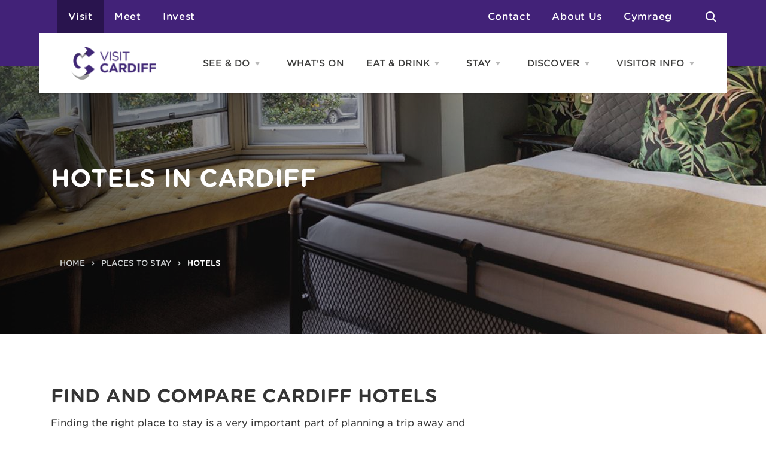

--- FILE ---
content_type: text/html; charset=UTF-8
request_url: https://www.visitcardiff.com/stay/hotels/?paged=4
body_size: 14275
content:
<script>
var NewsletterWidgetRecaptchaSubmit = function(token) {
            jQuery("#NewsletterWidget").find("form").submit();
        };
</script>
<!doctype html>
<html lang="en-GB">


<head>

            <!-- Google Tag Manager -->
        <script>(function(w,d,s,l,i){w[l]=w[l]||[];w[l].push({'gtm.start':
        new Date().getTime(),event:'gtm.js'});var f=d.getElementsByTagName(s)[0],
        j=d.createElement(s),dl=l!='dataLayer'?'&l='+l:'';j.async=true;j.src=
        'https://www.googletagmanager.com/gtm.js?id='+i+dl;f.parentNode.insertBefore(j,f);
        })(window,document,'script','dataLayer','GTM-TZ498HX');</script>
        <!-- End Google Tag Manager -->
    
    <meta charset="utf-8">
    <title>Hotels in Cardiff Bay &amp; City Centre &#8226; Find and Compare Cardiff hotels &#8226; Visit Cardiff</title>
    <meta name="viewport" content="width=device-width, initial-scale=1, shrink-to-fit=no">
    <link rel="stylesheet" type="text/css" href="https://cloud.typography.com/6709896/6475412/css/fonts.css" />

        <link rel="preconnect" href="https://fonts.googleapis.com">
    <link rel="preconnect" href="https://fonts.gstatic.com" crossorigin>
    <link href="https://fonts.googleapis.com/css2?family=Montserrat:ital,wght@0,100..900;1,100..900&display=swap" rel="stylesheet">

    <link rel="stylesheet" href="https://cdnjs.cloudflare.com/ajax/libs/twitter-bootstrap/4.3.1/css/bootstrap-grid.min.css">
    <link rel="stylesheet" href="https://www.visitcardiff.com/app/themes/v1/css/print.min.css?nocache=981273892" type="text/css" media="print">
            <link rel="stylesheet" href="https://www.visitcardiff.com/app/themes/v1/css/theme-purple.min.css?nocache=981273892" type="text/css" media="screen">
            <link rel="stylesheet" href="https://www.visitcardiff.com/app/themes/v1/css/amends.css?nocache=981273892" type="text/css" media="screen">
    <link rel="stylesheet" href="https://cdn.jsdelivr.net/npm/flatpickr/dist/flatpickr.min.css">

    <meta name="msapplication-TileColor" content="#da532c">
    <meta name="theme-color" content="#ffffff">

            <link rel="alternate" href="https://www.visitcardiff.com/stay/hotels/" hreflang="en-GB">
        <link rel="alternate" href="https://www.croesocaerdydd.com/aros/gwestai/" hreflang="cy-GB">
        <link rel="alternate" href="https://www.visitcardiff.com/stay/hotels/" hreflang="x-default">
    
    <meta name='robots' content='index, follow, max-image-preview:large, max-snippet:-1, max-video-preview:-1' />
	<style>img:is([sizes="auto" i], [sizes^="auto," i]) { contain-intrinsic-size: 3000px 1500px }</style>
	
	<!-- This site is optimized with the Yoast SEO Premium plugin v26.8 (Yoast SEO v26.8) - https://yoast.com/product/yoast-seo-premium-wordpress/ -->
	<meta name="description" content="Finding the right place to stay is a very important part of planning a trip away and luckily you have plenty of choice when it come to hotels in Cardiff." />
	<link rel="canonical" href="https://www.visitcardiff.com/stay/hotels/" />
	<meta property="og:locale" content="en_GB" />
	<meta property="og:type" content="article" />
	<meta property="og:title" content="HOTELS" />
	<meta property="og:description" content="Finding the right place to stay is a very important part of planning a trip away and luckily you have plenty of choice when it come to hotels in Cardiff." />
	<meta property="og:url" content="https://www.visitcardiff.com/stay/hotels/" />
	<meta property="og:site_name" content="Visit Cardiff" />
	<meta property="article:publisher" content="https://www.facebook.com/VisitCardiff/" />
	<meta property="article:modified_time" content="2023-01-30T10:22:28+00:00" />
	<meta name="twitter:card" content="summary_large_image" />
	<meta name="twitter:site" content="@VisitCardiff" />
	<script type="application/ld+json" class="yoast-schema-graph">{"@context":"https://schema.org","@graph":[{"@type":"WebPage","@id":"https://www.visitcardiff.com/stay/hotels/","url":"https://www.visitcardiff.com/stay/hotels/","name":"Hotels in Cardiff Bay & City Centre &#8226; Find and Compare Cardiff hotels &#8226; Visit Cardiff","isPartOf":{"@id":"https://www.visitcardiff.com/#website"},"datePublished":"2019-07-10T09:13:00+00:00","dateModified":"2023-01-30T10:22:28+00:00","description":"Finding the right place to stay is a very important part of planning a trip away and luckily you have plenty of choice when it come to hotels in Cardiff.","breadcrumb":{"@id":"https://www.visitcardiff.com/stay/hotels/#breadcrumb"},"inLanguage":"en-GB","potentialAction":[{"@type":"ReadAction","target":["https://www.visitcardiff.com/stay/hotels/"]}]},{"@type":"BreadcrumbList","@id":"https://www.visitcardiff.com/stay/hotels/#breadcrumb","itemListElement":[{"@type":"ListItem","position":1,"name":"Home","item":"https://www.visitcardiff.com/"},{"@type":"ListItem","position":2,"name":"PLACES TO STAY"}]},{"@type":"WebSite","@id":"https://www.visitcardiff.com/#website","url":"https://www.visitcardiff.com/","name":"Visit Cardiff","description":"Official tourist information for Cardiff, capital city of Wales","publisher":{"@id":"https://www.visitcardiff.com/#organization"},"potentialAction":[{"@type":"SearchAction","target":{"@type":"EntryPoint","urlTemplate":"https://www.visitcardiff.com/?s={search_term_string}"},"query-input":{"@type":"PropertyValueSpecification","valueRequired":true,"valueName":"search_term_string"}}],"inLanguage":"en-GB"},{"@type":"Organization","@id":"https://www.visitcardiff.com/#organization","name":"Visit Cardiff","url":"https://www.visitcardiff.com/","logo":{"@type":"ImageObject","inLanguage":"en-GB","@id":"https://www.visitcardiff.com/#/schema/logo/image/","url":"https://www.visitcardiff.com/app/uploads/2023/08/CardiffC_English_RGB-01.png","contentUrl":"https://www.visitcardiff.com/app/uploads/2023/08/CardiffC_English_RGB-01.png","width":682,"height":568,"caption":"Visit Cardiff"},"image":{"@id":"https://www.visitcardiff.com/#/schema/logo/image/"},"sameAs":["https://www.facebook.com/VisitCardiff/","https://x.com/VisitCardiff","https://www.instagram.com/visitcardiff/"]}]}</script>
	<!-- / Yoast SEO Premium plugin. -->


		<style>
			.lazyload,
			.lazyloading {
				max-width: 100%;
			}
		</style>
		<script type="text/javascript">
/* <![CDATA[ */
window._wpemojiSettings = {"baseUrl":"https:\/\/s.w.org\/images\/core\/emoji\/16.0.1\/72x72\/","ext":".png","svgUrl":"https:\/\/s.w.org\/images\/core\/emoji\/16.0.1\/svg\/","svgExt":".svg","source":{"concatemoji":"https:\/\/www.visitcardiff.com\/wp-includes\/js\/wp-emoji-release.min.js?ver=6.8.3"}};
/*! This file is auto-generated */
!function(s,n){var o,i,e;function c(e){try{var t={supportTests:e,timestamp:(new Date).valueOf()};sessionStorage.setItem(o,JSON.stringify(t))}catch(e){}}function p(e,t,n){e.clearRect(0,0,e.canvas.width,e.canvas.height),e.fillText(t,0,0);var t=new Uint32Array(e.getImageData(0,0,e.canvas.width,e.canvas.height).data),a=(e.clearRect(0,0,e.canvas.width,e.canvas.height),e.fillText(n,0,0),new Uint32Array(e.getImageData(0,0,e.canvas.width,e.canvas.height).data));return t.every(function(e,t){return e===a[t]})}function u(e,t){e.clearRect(0,0,e.canvas.width,e.canvas.height),e.fillText(t,0,0);for(var n=e.getImageData(16,16,1,1),a=0;a<n.data.length;a++)if(0!==n.data[a])return!1;return!0}function f(e,t,n,a){switch(t){case"flag":return n(e,"\ud83c\udff3\ufe0f\u200d\u26a7\ufe0f","\ud83c\udff3\ufe0f\u200b\u26a7\ufe0f")?!1:!n(e,"\ud83c\udde8\ud83c\uddf6","\ud83c\udde8\u200b\ud83c\uddf6")&&!n(e,"\ud83c\udff4\udb40\udc67\udb40\udc62\udb40\udc65\udb40\udc6e\udb40\udc67\udb40\udc7f","\ud83c\udff4\u200b\udb40\udc67\u200b\udb40\udc62\u200b\udb40\udc65\u200b\udb40\udc6e\u200b\udb40\udc67\u200b\udb40\udc7f");case"emoji":return!a(e,"\ud83e\udedf")}return!1}function g(e,t,n,a){var r="undefined"!=typeof WorkerGlobalScope&&self instanceof WorkerGlobalScope?new OffscreenCanvas(300,150):s.createElement("canvas"),o=r.getContext("2d",{willReadFrequently:!0}),i=(o.textBaseline="top",o.font="600 32px Arial",{});return e.forEach(function(e){i[e]=t(o,e,n,a)}),i}function t(e){var t=s.createElement("script");t.src=e,t.defer=!0,s.head.appendChild(t)}"undefined"!=typeof Promise&&(o="wpEmojiSettingsSupports",i=["flag","emoji"],n.supports={everything:!0,everythingExceptFlag:!0},e=new Promise(function(e){s.addEventListener("DOMContentLoaded",e,{once:!0})}),new Promise(function(t){var n=function(){try{var e=JSON.parse(sessionStorage.getItem(o));if("object"==typeof e&&"number"==typeof e.timestamp&&(new Date).valueOf()<e.timestamp+604800&&"object"==typeof e.supportTests)return e.supportTests}catch(e){}return null}();if(!n){if("undefined"!=typeof Worker&&"undefined"!=typeof OffscreenCanvas&&"undefined"!=typeof URL&&URL.createObjectURL&&"undefined"!=typeof Blob)try{var e="postMessage("+g.toString()+"("+[JSON.stringify(i),f.toString(),p.toString(),u.toString()].join(",")+"));",a=new Blob([e],{type:"text/javascript"}),r=new Worker(URL.createObjectURL(a),{name:"wpTestEmojiSupports"});return void(r.onmessage=function(e){c(n=e.data),r.terminate(),t(n)})}catch(e){}c(n=g(i,f,p,u))}t(n)}).then(function(e){for(var t in e)n.supports[t]=e[t],n.supports.everything=n.supports.everything&&n.supports[t],"flag"!==t&&(n.supports.everythingExceptFlag=n.supports.everythingExceptFlag&&n.supports[t]);n.supports.everythingExceptFlag=n.supports.everythingExceptFlag&&!n.supports.flag,n.DOMReady=!1,n.readyCallback=function(){n.DOMReady=!0}}).then(function(){return e}).then(function(){var e;n.supports.everything||(n.readyCallback(),(e=n.source||{}).concatemoji?t(e.concatemoji):e.wpemoji&&e.twemoji&&(t(e.twemoji),t(e.wpemoji)))}))}((window,document),window._wpemojiSettings);
/* ]]> */
</script>
<style id='wp-emoji-styles-inline-css' type='text/css'>

	img.wp-smiley, img.emoji {
		display: inline !important;
		border: none !important;
		box-shadow: none !important;
		height: 1em !important;
		width: 1em !important;
		margin: 0 0.07em !important;
		vertical-align: -0.1em !important;
		background: none !important;
		padding: 0 !important;
	}
</style>
<style id='classic-theme-styles-inline-css' type='text/css'>
/*! This file is auto-generated */
.wp-block-button__link{color:#fff;background-color:#32373c;border-radius:9999px;box-shadow:none;text-decoration:none;padding:calc(.667em + 2px) calc(1.333em + 2px);font-size:1.125em}.wp-block-file__button{background:#32373c;color:#fff;text-decoration:none}
</style>
<style id='global-styles-inline-css' type='text/css'>
:root{--wp--preset--aspect-ratio--square: 1;--wp--preset--aspect-ratio--4-3: 4/3;--wp--preset--aspect-ratio--3-4: 3/4;--wp--preset--aspect-ratio--3-2: 3/2;--wp--preset--aspect-ratio--2-3: 2/3;--wp--preset--aspect-ratio--16-9: 16/9;--wp--preset--aspect-ratio--9-16: 9/16;--wp--preset--color--black: #000000;--wp--preset--color--cyan-bluish-gray: #abb8c3;--wp--preset--color--white: #ffffff;--wp--preset--color--pale-pink: #f78da7;--wp--preset--color--vivid-red: #cf2e2e;--wp--preset--color--luminous-vivid-orange: #ff6900;--wp--preset--color--luminous-vivid-amber: #fcb900;--wp--preset--color--light-green-cyan: #7bdcb5;--wp--preset--color--vivid-green-cyan: #00d084;--wp--preset--color--pale-cyan-blue: #8ed1fc;--wp--preset--color--vivid-cyan-blue: #0693e3;--wp--preset--color--vivid-purple: #9b51e0;--wp--preset--gradient--vivid-cyan-blue-to-vivid-purple: linear-gradient(135deg,rgba(6,147,227,1) 0%,rgb(155,81,224) 100%);--wp--preset--gradient--light-green-cyan-to-vivid-green-cyan: linear-gradient(135deg,rgb(122,220,180) 0%,rgb(0,208,130) 100%);--wp--preset--gradient--luminous-vivid-amber-to-luminous-vivid-orange: linear-gradient(135deg,rgba(252,185,0,1) 0%,rgba(255,105,0,1) 100%);--wp--preset--gradient--luminous-vivid-orange-to-vivid-red: linear-gradient(135deg,rgba(255,105,0,1) 0%,rgb(207,46,46) 100%);--wp--preset--gradient--very-light-gray-to-cyan-bluish-gray: linear-gradient(135deg,rgb(238,238,238) 0%,rgb(169,184,195) 100%);--wp--preset--gradient--cool-to-warm-spectrum: linear-gradient(135deg,rgb(74,234,220) 0%,rgb(151,120,209) 20%,rgb(207,42,186) 40%,rgb(238,44,130) 60%,rgb(251,105,98) 80%,rgb(254,248,76) 100%);--wp--preset--gradient--blush-light-purple: linear-gradient(135deg,rgb(255,206,236) 0%,rgb(152,150,240) 100%);--wp--preset--gradient--blush-bordeaux: linear-gradient(135deg,rgb(254,205,165) 0%,rgb(254,45,45) 50%,rgb(107,0,62) 100%);--wp--preset--gradient--luminous-dusk: linear-gradient(135deg,rgb(255,203,112) 0%,rgb(199,81,192) 50%,rgb(65,88,208) 100%);--wp--preset--gradient--pale-ocean: linear-gradient(135deg,rgb(255,245,203) 0%,rgb(182,227,212) 50%,rgb(51,167,181) 100%);--wp--preset--gradient--electric-grass: linear-gradient(135deg,rgb(202,248,128) 0%,rgb(113,206,126) 100%);--wp--preset--gradient--midnight: linear-gradient(135deg,rgb(2,3,129) 0%,rgb(40,116,252) 100%);--wp--preset--font-size--small: 13px;--wp--preset--font-size--medium: 20px;--wp--preset--font-size--large: 36px;--wp--preset--font-size--x-large: 42px;--wp--preset--spacing--20: 0.44rem;--wp--preset--spacing--30: 0.67rem;--wp--preset--spacing--40: 1rem;--wp--preset--spacing--50: 1.5rem;--wp--preset--spacing--60: 2.25rem;--wp--preset--spacing--70: 3.38rem;--wp--preset--spacing--80: 5.06rem;--wp--preset--shadow--natural: 6px 6px 9px rgba(0, 0, 0, 0.2);--wp--preset--shadow--deep: 12px 12px 50px rgba(0, 0, 0, 0.4);--wp--preset--shadow--sharp: 6px 6px 0px rgba(0, 0, 0, 0.2);--wp--preset--shadow--outlined: 6px 6px 0px -3px rgba(255, 255, 255, 1), 6px 6px rgba(0, 0, 0, 1);--wp--preset--shadow--crisp: 6px 6px 0px rgba(0, 0, 0, 1);}:where(.is-layout-flex){gap: 0.5em;}:where(.is-layout-grid){gap: 0.5em;}body .is-layout-flex{display: flex;}.is-layout-flex{flex-wrap: wrap;align-items: center;}.is-layout-flex > :is(*, div){margin: 0;}body .is-layout-grid{display: grid;}.is-layout-grid > :is(*, div){margin: 0;}:where(.wp-block-columns.is-layout-flex){gap: 2em;}:where(.wp-block-columns.is-layout-grid){gap: 2em;}:where(.wp-block-post-template.is-layout-flex){gap: 1.25em;}:where(.wp-block-post-template.is-layout-grid){gap: 1.25em;}.has-black-color{color: var(--wp--preset--color--black) !important;}.has-cyan-bluish-gray-color{color: var(--wp--preset--color--cyan-bluish-gray) !important;}.has-white-color{color: var(--wp--preset--color--white) !important;}.has-pale-pink-color{color: var(--wp--preset--color--pale-pink) !important;}.has-vivid-red-color{color: var(--wp--preset--color--vivid-red) !important;}.has-luminous-vivid-orange-color{color: var(--wp--preset--color--luminous-vivid-orange) !important;}.has-luminous-vivid-amber-color{color: var(--wp--preset--color--luminous-vivid-amber) !important;}.has-light-green-cyan-color{color: var(--wp--preset--color--light-green-cyan) !important;}.has-vivid-green-cyan-color{color: var(--wp--preset--color--vivid-green-cyan) !important;}.has-pale-cyan-blue-color{color: var(--wp--preset--color--pale-cyan-blue) !important;}.has-vivid-cyan-blue-color{color: var(--wp--preset--color--vivid-cyan-blue) !important;}.has-vivid-purple-color{color: var(--wp--preset--color--vivid-purple) !important;}.has-black-background-color{background-color: var(--wp--preset--color--black) !important;}.has-cyan-bluish-gray-background-color{background-color: var(--wp--preset--color--cyan-bluish-gray) !important;}.has-white-background-color{background-color: var(--wp--preset--color--white) !important;}.has-pale-pink-background-color{background-color: var(--wp--preset--color--pale-pink) !important;}.has-vivid-red-background-color{background-color: var(--wp--preset--color--vivid-red) !important;}.has-luminous-vivid-orange-background-color{background-color: var(--wp--preset--color--luminous-vivid-orange) !important;}.has-luminous-vivid-amber-background-color{background-color: var(--wp--preset--color--luminous-vivid-amber) !important;}.has-light-green-cyan-background-color{background-color: var(--wp--preset--color--light-green-cyan) !important;}.has-vivid-green-cyan-background-color{background-color: var(--wp--preset--color--vivid-green-cyan) !important;}.has-pale-cyan-blue-background-color{background-color: var(--wp--preset--color--pale-cyan-blue) !important;}.has-vivid-cyan-blue-background-color{background-color: var(--wp--preset--color--vivid-cyan-blue) !important;}.has-vivid-purple-background-color{background-color: var(--wp--preset--color--vivid-purple) !important;}.has-black-border-color{border-color: var(--wp--preset--color--black) !important;}.has-cyan-bluish-gray-border-color{border-color: var(--wp--preset--color--cyan-bluish-gray) !important;}.has-white-border-color{border-color: var(--wp--preset--color--white) !important;}.has-pale-pink-border-color{border-color: var(--wp--preset--color--pale-pink) !important;}.has-vivid-red-border-color{border-color: var(--wp--preset--color--vivid-red) !important;}.has-luminous-vivid-orange-border-color{border-color: var(--wp--preset--color--luminous-vivid-orange) !important;}.has-luminous-vivid-amber-border-color{border-color: var(--wp--preset--color--luminous-vivid-amber) !important;}.has-light-green-cyan-border-color{border-color: var(--wp--preset--color--light-green-cyan) !important;}.has-vivid-green-cyan-border-color{border-color: var(--wp--preset--color--vivid-green-cyan) !important;}.has-pale-cyan-blue-border-color{border-color: var(--wp--preset--color--pale-cyan-blue) !important;}.has-vivid-cyan-blue-border-color{border-color: var(--wp--preset--color--vivid-cyan-blue) !important;}.has-vivid-purple-border-color{border-color: var(--wp--preset--color--vivid-purple) !important;}.has-vivid-cyan-blue-to-vivid-purple-gradient-background{background: var(--wp--preset--gradient--vivid-cyan-blue-to-vivid-purple) !important;}.has-light-green-cyan-to-vivid-green-cyan-gradient-background{background: var(--wp--preset--gradient--light-green-cyan-to-vivid-green-cyan) !important;}.has-luminous-vivid-amber-to-luminous-vivid-orange-gradient-background{background: var(--wp--preset--gradient--luminous-vivid-amber-to-luminous-vivid-orange) !important;}.has-luminous-vivid-orange-to-vivid-red-gradient-background{background: var(--wp--preset--gradient--luminous-vivid-orange-to-vivid-red) !important;}.has-very-light-gray-to-cyan-bluish-gray-gradient-background{background: var(--wp--preset--gradient--very-light-gray-to-cyan-bluish-gray) !important;}.has-cool-to-warm-spectrum-gradient-background{background: var(--wp--preset--gradient--cool-to-warm-spectrum) !important;}.has-blush-light-purple-gradient-background{background: var(--wp--preset--gradient--blush-light-purple) !important;}.has-blush-bordeaux-gradient-background{background: var(--wp--preset--gradient--blush-bordeaux) !important;}.has-luminous-dusk-gradient-background{background: var(--wp--preset--gradient--luminous-dusk) !important;}.has-pale-ocean-gradient-background{background: var(--wp--preset--gradient--pale-ocean) !important;}.has-electric-grass-gradient-background{background: var(--wp--preset--gradient--electric-grass) !important;}.has-midnight-gradient-background{background: var(--wp--preset--gradient--midnight) !important;}.has-small-font-size{font-size: var(--wp--preset--font-size--small) !important;}.has-medium-font-size{font-size: var(--wp--preset--font-size--medium) !important;}.has-large-font-size{font-size: var(--wp--preset--font-size--large) !important;}.has-x-large-font-size{font-size: var(--wp--preset--font-size--x-large) !important;}
:where(.wp-block-post-template.is-layout-flex){gap: 1.25em;}:where(.wp-block-post-template.is-layout-grid){gap: 1.25em;}
:where(.wp-block-columns.is-layout-flex){gap: 2em;}:where(.wp-block-columns.is-layout-grid){gap: 2em;}
:root :where(.wp-block-pullquote){font-size: 1.5em;line-height: 1.6;}
</style>
<link rel="https://api.w.org/" href="https://www.visitcardiff.com/wp-json/" /><link rel="alternate" title="JSON" type="application/json" href="https://www.visitcardiff.com/wp-json/wp/v2/pages/1179" /><link rel="EditURI" type="application/rsd+xml" title="RSD" href="https://www.visitcardiff.com/xmlrpc.php?rsd" />
<link rel='shortlink' href='https://www.visitcardiff.com/?p=1179' />
<link rel="alternate" title="oEmbed (JSON)" type="application/json+oembed" href="https://www.visitcardiff.com/wp-json/oembed/1.0/embed?url=https%3A%2F%2Fwww.visitcardiff.com%2Fstay%2Fhotels%2F" />
<link rel="alternate" title="oEmbed (XML)" type="text/xml+oembed" href="https://www.visitcardiff.com/wp-json/oembed/1.0/embed?url=https%3A%2F%2Fwww.visitcardiff.com%2Fstay%2Fhotels%2F&#038;format=xml" />
		<script>
			document.documentElement.className = document.documentElement.className.replace('no-js', 'js');
		</script>
		<link rel="icon" href="https://www.visitcardiff.com/app/uploads/2020/05/cropped-Favicon-1-32x32.png" sizes="32x32" />
<link rel="icon" href="https://www.visitcardiff.com/app/uploads/2020/05/cropped-Favicon-1-192x192.png" sizes="192x192" />
<link rel="apple-touch-icon" href="https://www.visitcardiff.com/app/uploads/2020/05/cropped-Favicon-1-180x180.png" />
<meta name="msapplication-TileImage" content="https://www.visitcardiff.com/app/uploads/2020/05/cropped-Favicon-1-270x270.png" />


    
    
    
</head>
<body>

<!-- Google Tag Manager (noscript) -->
<noscript><iframe data-src="https://www.googletagmanager.com/ns.html?id=GTM-TZ498HX"
height="0" width="0" style="display:none;visibility:hidden" src="[data-uri]" class="lazyload" data-load-mode="1"></iframe></noscript>
<!-- End Google Tag Manager (noscript) -->

<a class="sronly-focusable" href="#Main">Skip to main content</a>

<!--wrapper-->
<main id="Main" class="wrapper" tabindex="0" role="main">
    <div class="search" id="Search">
    <button class="search-close SearchTrigger"><span class="sronly">Close site search</span></button>
    <div class="container">
        <div class="search-wrap">
                        <p class="search-top">What are you looking for?</p>
            
            <div class="search-form">
                <form action="/" class="searchform" method="GET">
                    <div class="searchform-inputwrap">
                        <label for="s" class="sr-only">Search</label>
                        <input type="text" autocomplete="on" name="s" id="s" placeholder="Search" />
                    </div>

                    <button type="submit" class="">
                        <div class="sr-only">
                            Submit search
                        </div>
                    </button>
                </form>
            </div>
        </div>
    </div>
</div>
    <div class="topbar">
        <div class="widecontainer">
            <div class="topbar-wrap">
                                <div class="topbar-sites">
                    <nav class="aux" aria-label="Auxillary">
                        <ul>
                                                        <li class=" __active ">
                                <a href="">Visit</a>
                            </li>
                                                        <li class="">
                                <a href="https://meetcardiff.com/">Meet</a>
                            </li>
                                                        <li class="">
                                <a href="https://www.investincardiff.com/">Invest</a>
                            </li>
                                                    </ul>
                    </nav>
                </div>
                
                <div class="topbar-nav">

                    <nav class="aux" aria-label="Auxillary">
                        <ul>
                                                                            <li>
                                <a href="https://www.visitcardiff.com/contact/">Contact</a>
                            </li>
                                                    <li>
                                <a href="https://www.visitcardiff.com/about-us/">About Us</a>
                            </li>
                                                                                                        
                                                                                                                                     <li>
                                    <a href="https://www.croesocaerdydd.com/aros/gwestai/">Cymraeg</a>
                                </li>
                                                                            </ul>
                    </nav>

                    <button class="topbar-search SearchTrigger">
                        <span class="sronly">Search visit cardiff</span>
                    </button>
                </div>
            </div>
        </div>
    </div>

    <!--header-->
    <div class="header">
        <div class="widecontainer">
            <div class="header-wrap">
                <a href="/" class="header-logo">
                                        <img class="d-lg-none lazyload" data-src="https://www.visitcardiff.com/app/uploads/2024/05/Visit-Eng-Mob.png" alt="Homepage" src="[data-uri]" style="--smush-placeholder-width: 547px; --smush-placeholder-aspect-ratio: 547/182;" />
                                                            <img class="d-none d-lg-block lazyload" data-src="https://www.visitcardiff.com/app/uploads/2024/05/Visit-Eng-Main.png" alt="Homepage" src="[data-uri]" style="--smush-placeholder-width: 164px; --smush-placeholder-aspect-ratio: 164/56;" />
                                    </a>

                                
                
                <div class="header-nav">
                                            <div class="burger" aria-label="Toggle menu">
                            <div class="burger-toggle"><span></span></div>
                        </div><!--burger-->
                        <div class="navwrap">
	<nav class="nav" aria-label="Main">
		<ul>
											<li class="menu-item menu-item-type-post_type menu-item-object-page menu-item-has-children menu-item-974 ">
											<div class="menu-item-wrap">
							<a href="https://www.visitcardiff.com/see-do/">SEE &amp; DO</a>
							<button type="button">
								<span class="sr-only">Open
									SEE &amp; DO
									menu</span>
							</button>
						</div>
					
											<!-- if normal menu needed -->
													<ul>
																	<li class="menu-item menu-item-type-post_type menu-item-object-page menu-item-3467">
										<a href="https://www.visitcardiff.com/see-do/attractions/">Attractions</a>
																			</li>
																	<li class="menu-item menu-item-type-post_type menu-item-object-page menu-item-3466">
										<a href="https://www.visitcardiff.com/see-do/activities/">Activities</a>
																			</li>
																	<li class="menu-item menu-item-type-post_type menu-item-object-page menu-item-3468">
										<a href="https://www.visitcardiff.com/see-do/entertainment/">Entertainment</a>
																			</li>
																	<li class="menu-item menu-item-type-post_type menu-item-object-page menu-item-3470">
										<a href="https://www.visitcardiff.com/see-do/tours-sightseeing/">Tours &amp; Sightseeing</a>
																			</li>
																	<li class="menu-item menu-item-type-post_type menu-item-object-page menu-item-3469">
										<a href="https://www.visitcardiff.com/see-do/shopping/">Shopping</a>
																			</li>
																	<li class="menu-item menu-item-type-post_type menu-item-object-page menu-item-17249">
										<a href="https://www.visitcardiff.com/sports/">Sports</a>
																			</li>
															</ul>
															</li>
											<li class="menu-item menu-item-type-post_type menu-item-object-page menu-item-1842 ">
											<a href="https://www.visitcardiff.com/events/">WHAT'S ON</a>
					
											<!-- if normal menu needed -->
															</li>
											<li class="menu-item menu-item-type-post_type menu-item-object-page menu-item-has-children menu-item-1159 menu-item menu-item-has-children __megamenu">
											<div class="menu-item-wrap">
							<a href="https://www.visitcardiff.com/eat-drink/">EAT &amp; DRINK</a>
							<button type="button">
								<span class="sr-only">Open
									EAT &amp; DRINK
									menu</span>
							</button>
						</div>
					
											<!-- Mega menu -->
						<ul class="megamenu __heightChecker" hidden>
															<li class="menu-item menu-item-type-post_type menu-item-object-page menu-item-has-children menu-item-3574">
									<div class="menu-item-wrap">
										<a href="https://www.visitcardiff.com/eat-drink/restaurants/">Restaurants</a>
																					<button type="button" aria-haspopup="true" aria-expanded="false">
												<span class="sr-only">
													Open
													Restaurants
													submenu
												</span>
											</button>
																			</div>

																			<ul class="megamenu-childmenu" hidden>
																							<li class="menu-item menu-item-type-post_type menu-item-object-page menu-item-27122">
													<a href="https://www.visitcardiff.com/eat-drink/steaks/">Steakhouses &amp; Grills</a>
												</li>
																							<li class="menu-item menu-item-type-post_type menu-item-object-page menu-item-27112">
													<a href="https://www.visitcardiff.com/eat-drink/pizzas/">Pizza</a>
												</li>
																							<li class="menu-item menu-item-type-post_type menu-item-object-page menu-item-35315">
													<a href="https://www.visitcardiff.com/eat-drink/burgers/">Burgers</a>
												</li>
																							<li class="menu-item menu-item-type-post_type menu-item-object-page menu-item-26690">
													<a href="https://www.visitcardiff.com/eat-drink/tapas/">Small Plates</a>
												</li>
																							<li class="menu-item menu-item-type-post_type menu-item-object-page menu-item-27128">
													<a href="https://www.visitcardiff.com/eat-drink/oriental/">Asian Cuisine</a>
												</li>
																					</ul>
																	</li>
															<li class="menu-item menu-item-type-post_type menu-item-object-page menu-item-has-children menu-item-27171">
									<div class="menu-item-wrap">
										<a href="https://www.visitcardiff.com/eat-drink/pubs-bars/">Pubs &amp; Bars</a>
																					<button type="button" aria-haspopup="true" aria-expanded="false">
												<span class="sr-only">
													Open
													Pubs &amp; Bars
													submenu
												</span>
											</button>
																			</div>

																			<ul class="megamenu-childmenu" hidden>
																							<li class="menu-item menu-item-type-post_type menu-item-object-page menu-item-26687">
													<a href="https://www.visitcardiff.com/eat-drink/activity-bars/">Activity Bars</a>
												</li>
																							<li class="menu-item menu-item-type-post_type menu-item-object-page menu-item-27035">
													<a href="https://www.visitcardiff.com/eat-drink/beer-gardens/">Beer Gardens</a>
												</li>
																							<li class="menu-item menu-item-type-post_type menu-item-object-page menu-item-26688">
													<a href="https://www.visitcardiff.com/eat-drink/bottomless-brunch/">Bottomless Brunch</a>
												</li>
																							<li class="menu-item menu-item-type-post_type menu-item-object-page menu-item-27216">
													<a href="https://www.visitcardiff.com/eat-drink/craft-beer/">Craft Beer</a>
												</li>
																					</ul>
																	</li>
															<li class="menu-item menu-item-type-post_type menu-item-object-page menu-item-has-children menu-item-27170">
									<div class="menu-item-wrap">
										<a href="https://www.visitcardiff.com/eat-drink/cafes-delis/">Cafés &amp; Delis</a>
																					<button type="button" aria-haspopup="true" aria-expanded="false">
												<span class="sr-only">
													Open
													Cafés &amp; Delis
													submenu
												</span>
											</button>
																			</div>

																			<ul class="megamenu-childmenu" hidden>
																							<li class="menu-item menu-item-type-post_type menu-item-object-page menu-item-35323">
													<a href="https://www.visitcardiff.com/eat-drink/afternoon-tea/">Afternoon Tea</a>
												</li>
																							<li class="menu-item menu-item-type-post_type menu-item-object-page menu-item-26689">
													<a href="https://www.visitcardiff.com/eat-drink/coffee/">Coffee</a>
												</li>
																							<li class="menu-item menu-item-type-post_type menu-item-object-page menu-item-35318">
													<a href="https://www.visitcardiff.com/eat-drink/breakfast/">Breakfast</a>
												</li>
																					</ul>
																	</li>
															<li class="menu-item menu-item-type-post_type menu-item-object-page menu-item-20368">
									<div class="menu-item-wrap">
										<a href="https://www.visitcardiff.com/eat-drink/wales/">Flavour of Wales</a>
																			</div>

																	</li>
							
																						<li class="megamenu-cta">
									<a href="/eat-drink/activity-bars/" class="menulinkblock">
										<img data-src="https://www.visitcardiff.com/app/uploads/2022/02/flight-club-gallery-2-768x434.jpg" alt="" class="menulinkblock-img lazyload" src="[data-uri]" style="--smush-placeholder-width: 768px; --smush-placeholder-aspect-ratio: 768/434;" />
																					<h3 class="menulinkblock-title">Activity Bars</h3>
																													</a>
								</li>
													</ul>


									</li>
											<li class="menu-item menu-item-type-post_type menu-item-object-page current-page-ancestor current-menu-ancestor current-menu-parent current-page-parent current_page_parent current_page_ancestor menu-item-has-children menu-item-1194 ">
											<div class="menu-item-wrap">
							<a href="https://www.visitcardiff.com/stay/">STAY</a>
							<button type="button">
								<span class="sr-only">Open
									STAY
									menu</span>
							</button>
						</div>
					
											<!-- if normal menu needed -->
													<ul>
																	<li class="menu-item menu-item-type-post_type menu-item-object-page current-menu-item page_item page-item-1179 current_page_item menu-item-3577">
										<a href="https://www.visitcardiff.com/stay/hotels/">Hotels</a>
																			</li>
																	<li class="menu-item menu-item-type-post_type menu-item-object-page menu-item-3578">
										<a href="https://www.visitcardiff.com/stay/self-catering/">Self Catering</a>
																			</li>
																	<li class="menu-item menu-item-type-post_type menu-item-object-page menu-item-3575">
										<a href="https://www.visitcardiff.com/stay/caravans-camping/">Caravans &amp; Camping</a>
																			</li>
																	<li class="menu-item menu-item-type-post_type menu-item-object-page menu-item-19888">
										<a href="https://www.visitcardiff.com/stay/other/">More Places</a>
																			</li>
															</ul>
															</li>
											<li class="menu-item menu-item-type-post_type menu-item-object-page menu-item-has-children menu-item-1197 menu-item menu-item-has-children __megamenu">
											<div class="menu-item-wrap">
							<a href="https://www.visitcardiff.com/discover/">Discover</a>
							<button type="button">
								<span class="sr-only">Open
									Discover
									menu</span>
							</button>
						</div>
					
											<!-- Mega menu -->
						<ul class="megamenu __heightChecker" hidden>
															<li class="menu-item menu-item-type-post_type menu-item-object-page menu-item-3579">
									<div class="menu-item-wrap">
										<a href="https://www.visitcardiff.com/news/">News &amp; Blogs</a>
																			</div>

																	</li>
															<li class="menu-item menu-item-type-post_type menu-item-object-page menu-item-has-children menu-item-16640">
									<div class="menu-item-wrap">
										<a href="https://www.visitcardiff.com/neighbourhoods/">Neighbourhoods</a>
																					<button type="button" aria-haspopup="true" aria-expanded="false">
												<span class="sr-only">
													Open
													Neighbourhoods
													submenu
												</span>
											</button>
																			</div>

																			<ul class="megamenu-childmenu" hidden>
																							<li class="menu-item menu-item-type-post_type menu-item-object-page menu-item-12963">
													<a href="https://www.visitcardiff.com/discover/city-centre/">City Centre</a>
												</li>
																							<li class="menu-item menu-item-type-post_type menu-item-object-page menu-item-3580">
													<a href="https://www.visitcardiff.com/bay/">Cardiff Bay</a>
												</li>
																							<li class="menu-item menu-item-type-post_type menu-item-object-page menu-item-19919">
													<a href="https://www.visitcardiff.com/neighbourhoods/canton/">Canton</a>
												</li>
																							<li class="menu-item menu-item-type-post_type menu-item-object-page menu-item-19917">
													<a href="https://www.visitcardiff.com/neighbourhoods/cathays/">Cathays</a>
												</li>
																							<li class="menu-item menu-item-type-post_type menu-item-object-page menu-item-19920">
													<a href="https://www.visitcardiff.com/neighbourhoods/llandaff/">Llandaff</a>
												</li>
																							<li class="menu-item menu-item-type-post_type menu-item-object-page menu-item-19916">
													<a href="https://www.visitcardiff.com/neighbourhoods/pontcanna/">Pontcanna</a>
												</li>
																							<li class="menu-item menu-item-type-post_type menu-item-object-page menu-item-19918">
													<a href="https://www.visitcardiff.com/neighbourhoods/riverside-grangetown/">Riverside</a>
												</li>
																							<li class="menu-item menu-item-type-post_type menu-item-object-page menu-item-19921">
													<a href="https://www.visitcardiff.com/neighbourhoods/roath/">Roath</a>
												</li>
																							<li class="menu-item menu-item-type-post_type menu-item-object-page menu-item-19922">
													<a href="https://www.visitcardiff.com/neighbourhoods/whitchurch-2/">Whitchurch</a>
												</li>
																					</ul>
																	</li>
															<li class="menu-item menu-item-type-post_type menu-item-object-page menu-item-has-children menu-item-15524">
									<div class="menu-item-wrap">
										<a href="https://www.visitcardiff.com/groups/">Groups</a>
																					<button type="button" aria-haspopup="true" aria-expanded="false">
												<span class="sr-only">
													Open
													Groups
													submenu
												</span>
											</button>
																			</div>

																			<ul class="megamenu-childmenu" hidden>
																							<li class="menu-item menu-item-type-post_type menu-item-object-page menu-item-19924">
													<a href="https://www.visitcardiff.com/groups/families/">Families</a>
												</li>
																							<li class="menu-item menu-item-type-post_type menu-item-object-page menu-item-19927">
													<a href="https://www.visitcardiff.com/groups/birthdays/">Birthdays</a>
												</li>
																							<li class="menu-item menu-item-type-post_type menu-item-object-page menu-item-19925">
													<a href="https://www.visitcardiff.com/groups/hens/">Hens</a>
												</li>
																							<li class="menu-item menu-item-type-post_type menu-item-object-page menu-item-19926">
													<a href="https://www.visitcardiff.com/groups/stags/">Stags</a>
												</li>
																							<li class="menu-item menu-item-type-post_type menu-item-object-page menu-item-19928">
													<a href="https://www.visitcardiff.com/groups/schools/">Schools</a>
												</li>
																							<li class="menu-item menu-item-type-post_type menu-item-object-page menu-item-19929">
													<a href="https://www.visitcardiff.com/groups/teams/">Team Building</a>
												</li>
																					</ul>
																	</li>
															<li class="menu-item menu-item-type-post_type menu-item-object-page menu-item-has-children menu-item-8122">
									<div class="menu-item-wrap">
										<a href="https://www.visitcardiff.com/culture/">Culture</a>
																					<button type="button" aria-haspopup="true" aria-expanded="false">
												<span class="sr-only">
													Open
													Culture
													submenu
												</span>
											</button>
																			</div>

																			<ul class="megamenu-childmenu" hidden>
																							<li class="menu-item menu-item-type-post_type menu-item-object-page menu-item-17298">
													<a href="https://www.visitcardiff.com/culture/music/">Music</a>
												</li>
																							<li class="menu-item menu-item-type-post_type menu-item-object-page menu-item-19914">
													<a href="https://www.visitcardiff.com/culture/landmarks/">Heritage</a>
												</li>
																					</ul>
																	</li>
															<li class="menu-item menu-item-type-custom menu-item-object-custom menu-item-has-children menu-item-19915">
									<div class="menu-item-wrap">
										<a href="/discover/">Explore</a>
																					<button type="button" aria-haspopup="true" aria-expanded="false">
												<span class="sr-only">
													Open
													Explore
													submenu
												</span>
											</button>
																			</div>

																			<ul class="megamenu-childmenu" hidden>
																							<li class="menu-item menu-item-type-post_type menu-item-object-page menu-item-12139">
													<a href="https://www.visitcardiff.com/discover/outdoors/">Great Outdoors</a>
												</li>
																							<li class="menu-item menu-item-type-post_type menu-item-object-page menu-item-19512">
													<a href="https://www.visitcardiff.com/discover/stand-up-paddleboarding/">Stand Up Paddleboarding</a>
												</li>
																							<li class="menu-item menu-item-type-post_type menu-item-object-page menu-item-17528">
													<a href="https://www.visitcardiff.com/dog-friendly-cardiff/">Dog Friendly</a>
												</li>
																							<li class="menu-item menu-item-type-post_type menu-item-object-page menu-item-22974">
													<a href="https://www.visitcardiff.com/discover/valleys-regional-parks/">Valleys Regional Parks</a>
												</li>
																							<li class="menu-item menu-item-type-post_type menu-item-object-page menu-item-25090">
													<a href="https://www.visitcardiff.com/discover/region/">South East Wales</a>
												</li>
																							<li class="menu-item menu-item-type-post_type menu-item-object-page menu-item-7925">
													<a href="https://www.visitcardiff.com/discover/wales/">Wales</a>
												</li>
																					</ul>
																	</li>
															<li class="menu-item menu-item-type-post_type menu-item-object-page menu-item-has-children menu-item-19946">
									<div class="menu-item-wrap">
										<a href="https://www.visitcardiff.com/discover/students/">Student Life</a>
																					<button type="button" aria-haspopup="true" aria-expanded="false">
												<span class="sr-only">
													Open
													Student Life
													submenu
												</span>
											</button>
																			</div>

																			<ul class="megamenu-childmenu" hidden>
																							<li class="menu-item menu-item-type-post_type menu-item-object-page menu-item-39595">
													<a href="https://www.visitcardiff.com/student-nights-in-cardiff/">Nights Out</a>
												</li>
																							<li class="menu-item menu-item-type-post_type menu-item-object-page menu-item-39594">
													<a href="https://www.visitcardiff.com/student-discounts-cardiff/">Student Discounts</a>
												</li>
																							<li class="menu-item menu-item-type-post_type menu-item-object-post menu-item-39596">
													<a href="https://www.visitcardiff.com/2024/03/where-to-live-as-a-student-in-cardiff/">Living</a>
												</li>
																							<li class="menu-item menu-item-type-post_type menu-item-object-post menu-item-39597">
													<a href="https://www.visitcardiff.com/2024/03/free-things-to-do-in-cardiff-a-students-guide-to-affordable-fun/">Activities</a>
												</li>
																							<li class="menu-item menu-item-type-post_type menu-item-object-post menu-item-39598">
													<a href="https://www.visitcardiff.com/2024/03/the-best-pubs-in-cathays/">Cathays Pubs</a>
												</li>
																					</ul>
																	</li>
							
																						<li class="megamenu-cta">
									<a href="/neighbourhoods/" class="menulinkblock">
										<img data-src="https://www.visitcardiff.com/app/uploads/2020/08/rsz_roath_park.jpg" alt="" class="menulinkblock-img lazyload" src="[data-uri]" style="--smush-placeholder-width: 360px; --smush-placeholder-aspect-ratio: 360/253;" />
																					<h3 class="menulinkblock-title">Our Neighbourhoods</h3>
																													</a>
								</li>
													</ul>


									</li>
											<li class="menu-item menu-item-type-post_type menu-item-object-page menu-item-has-children menu-item-11836 menu-item menu-item-has-children __megamenu">
											<div class="menu-item-wrap">
							<a href="https://www.visitcardiff.com/visitor-info/">VISITOR INFO</a>
							<button type="button">
								<span class="sr-only">Open
									VISITOR INFO
									menu</span>
							</button>
						</div>
					
											<!-- Mega menu -->
						<ul class="megamenu __heightChecker" hidden>
															<li class="menu-item menu-item-type-post_type menu-item-object-page menu-item-11840">
									<div class="menu-item-wrap">
										<a href="https://www.visitcardiff.com/visitor-info/maps/">Maps</a>
																			</div>

																	</li>
															<li class="menu-item menu-item-type-post_type menu-item-object-page menu-item-11838">
									<div class="menu-item-wrap">
										<a href="https://www.visitcardiff.com/visitor-info/tips-for-tourists/">Tips for Tourists</a>
																			</div>

																	</li>
															<li class="menu-item menu-item-type-post_type menu-item-object-page menu-item-has-children menu-item-31685">
									<div class="menu-item-wrap">
										<a href="https://www.visitcardiff.com/travel-trade/">Travel Trade</a>
																					<button type="button" aria-haspopup="true" aria-expanded="false">
												<span class="sr-only">
													Open
													Travel Trade
													submenu
												</span>
											</button>
																			</div>

																			<ul class="megamenu-childmenu" hidden>
																							<li class="menu-item menu-item-type-post_type menu-item-object-page menu-item-31686">
													<a href="https://www.visitcardiff.com/travel-trade/coach-parking/">Coach Parking</a>
												</li>
																							<li class="menu-item menu-item-type-post_type menu-item-object-page menu-item-31967">
													<a href="https://www.visitcardiff.com/travel-trade/accommodation/">Group Accommodation</a>
												</li>
																							<li class="menu-item menu-item-type-post_type menu-item-object-page menu-item-32477">
													<a href="https://www.visitcardiff.com/travel-trade/attractions/">Group Attractions</a>
												</li>
																							<li class="menu-item menu-item-type-post_type menu-item-object-page menu-item-31960">
													<a href="https://www.visitcardiff.com/travel-trade/dining/">Group Dining</a>
												</li>
																					</ul>
																	</li>
															<li class="menu-item menu-item-type-post_type menu-item-object-venue menu-item-23437">
									<div class="menu-item-wrap">
										<a href="https://www.visitcardiff.com/highlights/visitor-information-point/">Information Point</a>
																			</div>

																	</li>
															<li class="menu-item menu-item-type-post_type menu-item-object-page menu-item-has-children menu-item-23386">
									<div class="menu-item-wrap">
										<a href="https://www.visitcardiff.com/accessibility/">Accessibility</a>
																					<button type="button" aria-haspopup="true" aria-expanded="false">
												<span class="sr-only">
													Open
													Accessibility
													submenu
												</span>
											</button>
																			</div>

																			<ul class="megamenu-childmenu" hidden>
																							<li class="menu-item menu-item-type-post_type menu-item-object-page menu-item-23392">
													<a href="https://www.visitcardiff.com/accessibility/">Access Information</a>
												</li>
																							<li class="menu-item menu-item-type-post_type menu-item-object-page menu-item-12404">
													<a href="https://www.visitcardiff.com/accessibility/mobility-buggy/">Mobility Buggy</a>
												</li>
																							<li class="menu-item menu-item-type-post_type menu-item-object-page menu-item-23387">
													<a href="https://www.visitcardiff.com/accessibility/toilets/">Public Toilets</a>
												</li>
																					</ul>
																	</li>
															<li class="menu-item menu-item-type-post_type menu-item-object-page menu-item-has-children menu-item-23389">
									<div class="menu-item-wrap">
										<a href="https://www.visitcardiff.com/visitor-info/travel-to-cardiff/">Travel</a>
																					<button type="button" aria-haspopup="true" aria-expanded="false">
												<span class="sr-only">
													Open
													Travel
													submenu
												</span>
											</button>
																			</div>

																			<ul class="megamenu-childmenu" hidden>
																							<li class="menu-item menu-item-type-post_type menu-item-object-page menu-item-11837">
													<a href="https://www.visitcardiff.com/visitor-info/travel-to-cardiff/">Travel Here</a>
												</li>
																							<li class="menu-item menu-item-type-post_type menu-item-object-page menu-item-11839">
													<a href="https://www.visitcardiff.com/visitor-info/travel-around/">Travel Around</a>
												</li>
																							<li class="menu-item menu-item-type-post_type menu-item-object-page menu-item-23390">
													<a href="https://www.visitcardiff.com/visitor-info/car-parks/">Car Parks</a>
												</li>
																							<li class="menu-item menu-item-type-post_type menu-item-object-page menu-item-23391">
													<a href="https://www.visitcardiff.com/visitor-info/parking/">Parking</a>
												</li>
																							<li class="menu-item menu-item-type-custom menu-item-object-custom menu-item-25395">
													<a href="https://www.visitcardiff.com/news/?category_id=11167#Listings">Event Travel</a>
												</li>
																					</ul>
																	</li>
							
																						<li class="megamenu-cta">
									<a href="/visitor-info/travel-around/" class="menulinkblock">
										<img data-src="https://www.visitcardiff.com/app/uploads/2024/05/Travel-Around-Cardiff-Menu-768x434.png" alt="" class="menulinkblock-img lazyload" src="[data-uri]" style="--smush-placeholder-width: 768px; --smush-placeholder-aspect-ratio: 768/434;" />
																					<h3 class="menulinkblock-title">Travel Around Cardiff</h3>
																													</a>
								</li>
													</ul>


									</li>
					</ul>
	</nav>
	<!--nav-->
	<nav class="mobaux d-md-none">
		<ul>
							<li>
					<a href="https://www.visitcardiff.com/contact/">Contact</a>
				</li>
							<li>
					<a href="https://www.visitcardiff.com/about-us/">About Us</a>
				</li>
																																			<li>
						<a href="https://www.croesocaerdydd.com/aros/gwestai/">Cymraeg</a>
					</li>
									</ul>
	</nav>

	<button class="navclose d-md-none CloseMenu">
		<div class="sronly">
			Close navigation
		</div>
	</button>
</div>
                                    </div>

            </div>
        </div><!--container-->

    </div><!--header-->


        <div class="pageoffset">
        <div class="pagebanner lazyload" style="background-image:inherit" data-bg-image="url(&#039;https://www.visitcardiff.com/app/uploads/2019/10/Stay-1.jpg&#039;)">
            <div class="pagebanner-wrap">
                <div class="container">
                                        <h1 class="pagebanner-title">HOTELS IN CARDIFF</h1>
                                                            <div class="pagebanner-breadcrumb">
                        <div class="breadcrumb __white">
                                                                                            <div class="breadcrumb ">
    <div class="container">
        <nav class="breadcrumb-content" aria-label="Breadcrumbs">
            <a href="/">Home</a>  <a href="https://www.visitcardiff.com/stay/">PLACES TO STAY</a>  <span>HOTELS</span>
        </nav>
    </div>
</div>
                                                    </div><!--breadcrumb-->
                    </div>
                </div>
            </div>
        </div>
    </div>
        <div class="landingpage">
                <div class="container">
            <div class="landingpage-intro">
                <div class="usercontent">
                    <h2>FIND AND COMPARE CARDIFF HOTELS</h2>
<p>Finding the right place to stay is a very important part of planning a trip away and luckily you have plenty of choice when it comes to hotels in Cardiff. You can enjoy luxurious 5 star hotels in <a href="/cardiff-bay/"><strong>Cardiff Bay</strong></a> with stunning waterfront views, or book beds on a budget in Cardiff city centre.</p>
<p>Whether your reason for visiting us is business or leisure, have a look through our list and use the handy filters to help find the best hotel to suit your needs. No matter which hotel you pick, you&#8217;re sure to be close to great things to <a href="/see-do/"><strong>See &amp; Do</strong></a> or places to <a href="/eat-drink/"><strong>Eat &amp; Drink</strong></a>.</p>

                </div>
            </div>
        </div>
        
            </div>
    <div class="spacer"></div>

    <div class="filterlist __grey __withmap __padded __fluid" id="Listings">
        <div class="container">
            <div class="filterlist-inner">
                <div class="row">

                    <div class="col-lg-3">

                                                    <div class="filterlist-sidebar">
    <div class="filterside">
        <div class="filterside-top">
            <h2 class="filterside-title">Filters</h2>
            <a href="https://www.visitcardiff.com/stay/hotels/" class="filterside-reset">Reset</a>
        </div>

                    <div class="filterside-list">
                <div class="filterside-block __active">
                    <div class="filterside-wrap">
                        <button class="filterside-parent FilterParent">
                            HOTELS
                        </button>
                        <div class="filterside-children">
                                                                                            <button
                                                                                                                                onclick="location.href='https://www.visitcardiff.com/stay/hotels//?category_id=155#Listings'"
                                                                                class="categoryButton
                                ">
                                    3 Star Hotels
                                    (3)
                                </button>
                                                                                            <button
                                                                                                                                onclick="location.href='https://www.visitcardiff.com/stay/hotels//?category_id=156#Listings'"
                                                                                class="categoryButton
                                ">
                                    4 Star Hotels
                                    (11)
                                </button>
                                                                                            <button
                                                                                                                                onclick="location.href='https://www.visitcardiff.com/stay/hotels//?category_id=158#Listings'"
                                                                                class="categoryButton
                                ">
                                    5 Star Hotels
                                    (2)
                                </button>
                                                                                            <button
                                                                                                                                onclick="location.href='https://www.visitcardiff.com/stay/hotels//?category_id=157#Listings'"
                                                                                class="categoryButton
                                ">
                                    Budget Hotels
                                    (2)
                                </button>
                                                                                            <button
                                                                                                                                onclick="location.href='https://www.visitcardiff.com/stay/hotels//?category_id=11060#Listings'"
                                                                                class="categoryButton
                                ">
                                    Cardiff Bay
                                    (5)
                                </button>
                                                                                            <button
                                                                                                                                onclick="location.href='https://www.visitcardiff.com/stay/hotels//?category_id=11059#Listings'"
                                                                                class="categoryButton
                                ">
                                    City Centre
                                    (11)
                                </button>
                                                                                            <button
                                                                                                                                onclick="location.href='https://www.visitcardiff.com/stay/hotels//?category_id=2268#Listings'"
                                                                                class="categoryButton
                                ">
                                    Hotels with Parking
                                    (11)
                                </button>
                                                                                            <button
                                                                                                                                onclick="location.href='https://www.visitcardiff.com/stay/hotels//?category_id=160#Listings'"
                                                                                class="categoryButton
                                ">
                                    Hotels with Pools
                                    (7)
                                </button>
                                                                                            <button
                                                                                                                                onclick="location.href='https://www.visitcardiff.com/stay/hotels//?category_id=2198#Listings'"
                                                                                class="categoryButton
                                ">
                                    Hotels with Spas
                                    (6)
                                </button>
                                                                                            <button
                                                                                                                                onclick="location.href='https://www.visitcardiff.com/stay/hotels//?category_id=11283#Listings'"
                                                                                class="categoryButton
                                ">
                                    Wedding venue
                                    (1)
                                </button>
                                                    </div>
                    </div>
                </div>
            </div>
        
            </div>
</div>                                            </div>

                    <div class="col-lg-9">

                        <div class="filterlist-top">
    <div class="filterlist-toggles">
        <div class="togglebuttons">
            <button class="togglebuttons-button __active ListToggle" id="sortLatest"
                data-url="https://www.visitcardiff.com/stay/hotels/?1=1"
            >
                Latest
            </button>
            <button id="sortPopular" class="togglebuttons-button ListToggle" data-url="https://www.visitcardiff.com/stay/hotels/?sort=popular">
                Popular
            </button>
            <button id="sortAlpha"
                                            data-id="AZ"
                        data-url="https://www.visitcardiff.com/stay/hotels/?sort=AZ"
                                        class="togglebuttons-button ListToggle" >
                                    A-Z
                            </button>
            <button class="togglebuttons-button __map mapButton" id="MapToggle" style="display: none;">
                Map view
            </button>
        </div>
    </div>

    <div class="filterlist-search">
        <form action="https://www.visitcardiff.com/stay/hotels/" class="searchfilters __nodate">
                            <input type="hidden" name="category_id" value="66">
                        <div class="searchfilters-keyword">
                <label class="sr-only" for="search_word">Search</label>
                <input type="text" placeholder="Search" name="search_word" id="search_word" />
            </div>

            <button type="submit"></button>
        </form>
    </div>
</div>
                        <div class="filterlist-items" id="ListView">

                            
                                <div class="filterlist-more ajaxwrap __yellowbar">
        <div class="row">
                    </div>
    </div>

                            <div class="archivepagination __grey __nopadding ajaxpagingwrap">
    <nav class="archivepagination-wrap" aria-label="Pagination">
        <ul class="paging">
            <li class="disabled"></li>
            <li data-url="?paged=1" class="pagingButtons">
                                    <a href="https://www.visitcardiff.com/stay/hotels/">1</a>
                            </li>
                        <li data-url="?paged=2" class="pagingButtons ">
                                    <a href="?paged=2">
                        2
                    </a>
                            </li>
                        <li data-url="?paged=3" class="pagingButtons ">
                                    <a href="?paged=3">
                        3
                    </a>
                            </li>
                        <li
                                    data-url="?paged=5"
                                class="pagingButtons">
                <a href="
                                            ?paged=5
                    ">
                </a>
            </li>
        </ul>
    </nav>
</div>

                        </div>

                        
                    </div>
                </div>
            </div>
        </div>


    </div>


    <div class="flexibleblocks">
        
        
        
            <div class="newslettersignup">
                    <img data-src="https://www.visitcardiff.com/app/themes/v1/images/overlay.svg" alt="" class="newslettersignup-overlay lazyload" src="[data-uri]" />
        
        <div class="container">
            <div class="newslettersignup-wrap">
                <div class="newslettersignup-inner">
                                            <h2 class="newslettersignup-title">
                            STAY IN TOUCH
                        </h2>
                                                                <p class="newslettersignup-text">Sign up to the Visit Cardiff e-newsletter today to receive exciting Cardiff news, events, special offers, things to do and more from the Visit Cardiff team.</p>
                                    </div>

                                    <div class="newslettersignup-button">
                        <a href="#" class="button ModalTrigger" data-modal="register">
                        <span>
                            Sign Up Today
                        </span>
                        </a>
                    </div>
                            </div>
        </div>
    </div>



<!--modalblock-->
<div class="modalblock Modal __withimage" data-modal="register">
    <div class="modalblock-container">
        <div class="modalblock-row">
            <div class="modalblock-image d-none d-lg-block lazyload" style="background-image:inherit;" data-bg-image="url(&#039;https://www.visitcardiff.com/app/uploads/2024/03/Mail-Sign-Up-1.webp&#039;)"></div>
            <div class="modalblock-content">
                <h3 class="modalblock-title">STAY IN TOUCH</h3>
                <div class="modalblock-text">
                    Sign up to the Visit Cardiff e-newsletter today to receive exciting Cardiff news, events, special offers, things to do and more from the Visit Cardiff team.
                </div>

                <div class="modalblock-regform">
                    <div class="registerform">
                                                    
        <div id="NewsletterWidget">
<form action="/stay/hotels/?paged=4" method="post" class="" enctype="multipart/form-data">
<div style="display:none">
<input type="hidden" name="NewsletterWidget" value="1">
</div>
<div class="field_wrap __text" >
<div class="label_wrap"><label for="NewsletterWidget-_name" class="">First Name <span class="required">*</span></label></div>
<div class="input_wrap"><input type="text" name="_name" id="NewsletterWidget-_name" value="" class="" ></div>
</div>
<div class="field_wrap __text" >
<div class="label_wrap"><label for="NewsletterWidget-_surname" class="">Surname <span class="required">*</span></label></div>
<div class="input_wrap"><input type="text" name="_surname" id="NewsletterWidget-_surname" value="" class="" ></div>
</div>
<div class="field_wrap __email" >
<div class="label_wrap"><label for="NewsletterWidget-_email" class="">Email <span class="required">*</span></label></div>
<div class="input_wrap"><input type="email" name="_email" id="NewsletterWidget-_email" value="" class="" ></div>
</div>
<div class="field_wrap __checkbox" >
<div class="input_wrap"><label class=""><input type="checkbox" name="_signup" id="NewsletterWidget-_signup" value="1" > Tick this box to receive emails from Visit Cardiff. You can unsubscribe or update your preferences at any time by clicking the link in the footer of our emails. We use Mailchimp as our marketing platform. By clicking to subscribe, you acknowledge that your information will be transferred to Mailchimp for processing.</label> </div>
</div>
<script src="https://www.google.com/recaptcha/api.js"></script>
<div class="submit_wrap">
<button class="g-recaptcha" data-sitekey="6LebeLorAAAAAKKab0lu5MLBjOlSBy2EASd8YAgV"  data-callback="NewsletterWidgetRecaptchaSubmit" data-action="submit" type="submit"><span>Sign up</span></button>
</div>
</form>
</div>

    
                                            </div>
                </div>
            </div>
        </div>

        <div class="modalblock-close ModalClose"></div>
    </div>
</div>
<!--modalblock-->
    </div>





<footer class="footer">

    <div class="footer-top d-none d-lg-block">
        <div class="container">
            <div class="footer-navwrap">
                <nav class="footer-nav">
                                        <ul>
                        <li>
                            <a href="https://www.visitcardiff.com/see-do/">SEE &amp; DO</a>

                                                        <ul>
                                                                <li><a href="https://www.visitcardiff.com/see-do/attractions/">Attractions</a></li>
                                                                <li><a href="https://www.visitcardiff.com/see-do/activities/">Activities</a></li>
                                                                <li><a href="https://www.visitcardiff.com/see-do/entertainment/">Entertainment</a></li>
                                                                <li><a href="https://www.visitcardiff.com/sports/">Sports</a></li>
                                                                <li><a href="https://www.visitcardiff.com/see-do/shopping/">Shopping</a></li>
                                                                <li><a href="https://www.visitcardiff.com/see-do/tours-sightseeing/">Tours & Sightseeing</a></li>
                                                            </ul>
                                                    </li>
                    </ul>
                                    </nav>
                <nav class="footer-nav">
                                            <ul>
                            <li>
                                <a href="https://www.visitcardiff.com/eat-drink/">EAT &amp; DRINK</a>

                                                                    <ul>
                                                                                    <li><a href="https://www.visitcardiff.com/eat-drink/wales/">Flavour of Wales</a></li>
                                                                                    <li><a href="https://www.visitcardiff.com/eat-drink/restaurants/">Restaurants</a></li>
                                                                                    <li><a href="https://www.visitcardiff.com/eat-drink/pubs-bars/">Pubs & Bars</a></li>
                                                                                    <li><a href="https://www.visitcardiff.com/eat-drink/cafes-delis/">Cafés & Delis</a></li>
                                                                            </ul>
                                                            </li>
                        </ul>
                                    </nav>
                <nav class="footer-nav">
                                            <ul>
                            <li>
                                <a href="https://www.visitcardiff.com/stay/">PLACES TO STAY</a>

                                                                    <ul>
                                                                                    <li><a href="https://www.visitcardiff.com/stay/hotels/">Hotels</a></li>
                                                                                    <li><a href="https://www.visitcardiff.com/stay/self-catering/">Self Catering</a></li>
                                                                                    <li><a href="https://www.visitcardiff.com/stay/caravans-camping/">Caravans & Camping</a></li>
                                                                                    <li><a href="https://www.visitcardiff.com/stay/other/">More Places</a></li>
                                                                            </ul>
                                                            </li>
                        </ul>
                                    </nav>
                <nav class="footer-nav">
                                            <ul>
                            <li>
                                <a href="https://www.visitcardiff.com/discover/">Discover</a>

                                                                    <ul>
                                                                                    <li><a href="https://www.visitcardiff.com/christmas/">Christmas</a></li>
                                                                                    <li><a href="https://www.visitcardiff.com/news/">News & Blogs</a></li>
                                                                                    <li><a href="https://www.visitcardiff.com/neighbourhoods/">Neighbourhoods</a></li>
                                                                                    <li><a href="https://www.visitcardiff.com/groups/">Groups</a></li>
                                                                                    <li><a href="https://www.visitcardiff.com/culture/">Culture</a></li>
                                                                                    <li><a href="https://www.visitcardiff.com/?page_id=11253">Itineraries</a></li>
                                                                                    <li><a href="https://www.visitcardiff.com/discover/students/">Student Life</a></li>
                                                                            </ul>
                                                            </li>
                        </ul>
                                    </nav>
                <nav class="footer-nav">
                                            <ul>
                            <li>
                                <a href="https://www.visitcardiff.com/visitor-info/">VISITOR INFORMATION</a>

                                                                    <ul>
                                                                                    <li><a href="https://www.visitcardiff.com/visitor-info/travel-to-cardiff/">Travel</a></li>
                                                                                    <li><a href="https://www.visitcardiff.com/visitor-info/maps/">Maps</a></li>
                                                                                    <li><a href="https://www.visitcardiff.com/visitor-info/parking/">Parking</a></li>
                                                                                    <li><a href="https://www.visitcardiff.com/visitor-info/tips-for-tourists/">Tips for Tourists</a></li>
                                                                                    <li><a href="https://www.visitcardiff.com/highlights/visitor-information-point/">Information Point</a></li>
                                                                                    <li><a href="https://www.visitcardiff.com/accessibility/">Accessibility</a></li>
                                                                            </ul>
                                                            </li>
                        </ul>
                                    </nav>
            </div>
        </div>
    </div>
    <div class="container">
        <div class="footer-base">
                        <img data-src="https://www.visitcardiff.com/app/uploads/2024/04/SPF-Lock-e1729595066814.webp" alt="Visit Cardiff" class="footer-logo d-none d-lg-block lazyload" src="[data-uri]" style="--smush-placeholder-width: 217px; --smush-placeholder-aspect-ratio: 217/56;">
            
            <nav class="footer-aux">
                <ul>
                                            <li>
                            <a href="https://www.facebook.com/VisitCardiff/">FACEBOOK</a>
                        </li>
                                            <li>
                            <a href="https://x.com/VisitCardiff">X</a>
                        </li>
                                            <li>
                            <a href="https://www.instagram.com/visitcardiff/">INSTAGRAM</a>
                        </li>
                                    </ul>
            </nav>
        </div>
    </div>
</footer>

</main><!--wrapper-->


<script
        src="//code.jquery.com/jquery-2.2.4.min.js"
        integrity="sha256-BbhdlvQf/xTY9gja0Dq3HiwQF8LaCRTXxZKRutelT44="
        crossorigin="anonymous">

</script>

<script src="https://www.visitcardiff.com/app/themes/v1/js/plugins.min.js"></script>
<script src="https://www.visitcardiff.com/app/themes/v1/js/bundle.min.js"></script>


<script type="speculationrules">
{"prefetch":[{"source":"document","where":{"and":[{"href_matches":"\/*"},{"not":{"href_matches":["\/wp-*.php","\/wp-admin\/*","\/app\/uploads\/*","\/app\/*","\/app\/plugins\/*","\/app\/themes\/v1\/*","\/*\\?(.+)"]}},{"not":{"selector_matches":"a[rel~=\"nofollow\"]"}},{"not":{"selector_matches":".no-prefetch, .no-prefetch a"}}]},"eagerness":"conservative"}]}
</script>
<script type="text/javascript" id="smush-lazy-load-js-before">
/* <![CDATA[ */
var smushLazyLoadOptions = {"autoResizingEnabled":false,"autoResizeOptions":{"precision":5,"skipAutoWidth":true}};
/* ]]> */
</script>
<script type="text/javascript" src="https://www.visitcardiff.com/app/plugins/wp-smushit/app/assets/js/smush-lazy-load.min.js?ver=3.23.2" id="smush-lazy-load-js"></script>



    <script src="//maps.google.com/maps/api/js?key=AIzaSyB3PxKhOaA7b9QL8JBz9GtZNlWDzjAXAeM"></script>

    <script>
        $(function() {
            $('.FilterParent').on('click', function() {
                $(this).parents('.filterside-block').toggleClass('__active');
            });
        })

        
        $(function() {
            $('#MapToggle').on('click', function() {
                if ($('#MapView').hasClass('d-none')) {
                    $('#ListView').addClass('d-none');
                    $('#MapView').removeClass('d-none');
                    $('.ListToggle').removeClass('__active');
                    $(this).addClass('__active');
                }
            })
            $('.ListToggle').on('click', function() {
                if ($('#ListView').hasClass('d-none')) {
                    $('#MapView').addClass('d-none');
                    $('#ListView').removeClass('d-none');
                    $('#MapToggle').removeClass('__active');
                    $(this).addClass('__active');
                }
            })
        })

        // $(function() {
        //     if ($(window).outerWidth() < 992) {
        //         return;
        //     }

        //     var lastScrollTop = 0;
        //     var position = 0;
        //     $(window).scroll(function() {
        //         var st = $(window).scrollTop();

        //         if (!st > ($('.featuredlinks').offset().top - 200) || st > ($('.featuredlinks').offset().top - 200)) {
        //             return;
        //         }

        //         if (st < lastScrollTop){
        //             // upscroll
        //             position = position + 1;
        //         } else {
        //             // downscroll
        //             position = position - 1;
        //         }

        //         lastScrollTop = st;

        //         $('.LinkBlock.__0').css({
        //             transform: 'translateY(' + position + 'px)'
        //         });

        //         var positionAlt = position - (position*2);
        //         if (positionAlt > -100) {
        //             $('.LinkBlock.__1').css({
        //                 transform: 'translateY(' + positionAlt + 'px)'
        //             });
        //         }

        //         $('.LinkBlock.__2').css({
        //             transform: 'translateY(' + position + 'px)'
        //         });
        //     })
        // })
    </script>

    <script>

        $(function() {
            $('#sortLatest').on('click', function(e) {
                e.preventDefault();

                $('.ListToggle').removeClass('__active');
                $(this).addClass('__active');

                                    var category = '&category_id=' + 66;
                
                var category = '';

                var button_url = $(this).attr("data-url");
                 button_url += category;
                var url = button_url + ' .ajaxwrap';
                var featured_url = button_url + ' .featuredwrap';
                $(".ajaxwrap").empty();
                //$(".alertbar").hide();
                //$('.featuredBox').hide();
                $(".ajaxwrap").append($('<div class="loader" style="display:block;background-image:url(https://www.visitcardiff.com/app/themes/v1/images/loader-big.gif)"></div>'));
                $(".ajaxwrap").append($('<div></div>').load(url, function() {
                    $(".loader").remove();
                }));

                $(".featuredwrap").empty();
                //$(".alertbar").hide();
                //$('.featuredBox').hide();
                                $(".featuredwrap").append($('<div></div>').load(featured_url, function() {
                    $(".loader").remove();
                }));
            });
        });

        $(function() {
            $('#sortAlpha').on('click', function(e) {
                e.preventDefault();

                $('.ListToggle').removeClass('__active');
                $(this).addClass('__active');

                var button_url = $(this).attr("data-url");
                var button_id = $(this).attr("data-id");
                var activePage = $('li.pagingButtons.active').attr('data-url');

                if (button_id == 'ZA'){
                    $("#sortAlpha").text("A-Z");
                    if(activePage){
                        $('#sortAlpha').attr("data-url",'https://www.visitcardiff.com/stay/hotels/'+activePage+'&sort=AZ');
                    }else{
                        $('#sortAlpha').attr("data-url",'https://www.visitcardiff.com/stay/hotels/?sort=AZ');
                    }
                    $('#sortAlpha').attr("data-id","AZ");
                } else {
                    $("#sortAlpha").text("Z-A");
                    if(activePage){
                        $('#sortAlpha').attr("data-url",'https://www.visitcardiff.com/stay/hotels/'+activePage+'&sort=ZA');
                    }else{
                        $('#sortAlpha').attr("data-url",'https://www.visitcardiff.com/stay/hotels/?sort=ZA');
                    }
                    $('#sortAlpha').attr("data-id","ZA");
                }

                var url = button_url + ' .ajaxwrap';
                var featured_url = button_url + ' .featuredwrap';
                $(".ajaxwrap").empty();
                //$(".alertbar").hide();
                //$('.featuredBox').hide();
                $(".ajaxwrap").append($('<div class="loader" style="display:block;background-image:url(https://www.visitcardiff.com/app/themes/v1/images/loader-big.gif)"></div>'));
                $(".ajaxwrap").append($('<div></div>').load(url, function() {
                    $(".loader").remove();
                }));

                $(".featuredwrap").empty();
                //$(".alertbar").hide();
                //$('.featuredBox').hide();
                                $(".featuredwrap").append($('<div></div>').load(featured_url, function() {
                    $(".loader").remove();
                }));

            });
        });

        //$(function() {
        //$('li.pagingButtons').on('click', function(e) {
            $(document).on('click', 'li.pagingButtons', function(e) {
                e.preventDefault();

                var sortAlpha = $("#sortAlpha.__active").attr("data-id");
                var sortPopular = $('#sortPopular');
                var button_url = $(this).attr("data-url");
                if(sortAlpha == 'ZA'){ //these are reversed when you click the sortalpha button, so need to capture what was set at the beginning
                    button_url +='&sort=AZ';
                }else if(sortAlpha == 'AZ'){
                    button_url +='&sort=ZA';
                }
                if(sortPopular.hasClass('__active')){
                    button_url +='&sort=popular';
                }
                var url = button_url + ' .ajaxwrap';
                var url_buttons = button_url + ' .ajaxpagingwrap';
                $(".ajaxwrap").empty();
                //$(".alertbar").hide();
                //$('.featuredBox').hide();

                $(".ajaxwrap").append($('<div class="loader" style="display:block;background-image:url(https://www.visitcardiff.com/app/themes/v1/images/loader-big.gif)"></div>'));

                $(".ajaxwrap").append($('<div></div>').load(url, function() {
                    $(".loader").remove();
                }));

                $(".ajaxpagingwrap").empty();
                $(".ajaxpagingwrap").append($('<div style="display: block"></div>').load(url_buttons, function() {
                    //$(".loader").remove();
                }));


            });

        $('#sortPopular').on('click', function(e) {
            e.preventDefault();

            $('.ListToggle').removeClass('__active');
            $('.sortLatest').removeClass('__active');
            $(this).addClass('__active');

            var button_url = $(this).attr("data-url");
            var button_id = $(this).attr("data-id");


            var url = button_url + ' .ajaxwrap';
            var featured_url = button_url + ' .featuredwrap';
            $(".ajaxwrap").empty();
            //$(".alertbar").hide();
            //$('.featuredBox').hide();
            $(".ajaxwrap").append($('<div class="loader" style="display:block;background-image:url(https://www.visitcardiff.com/app/themes/v1/images/loader-big.gif)"></div>'));
            $(".ajaxwrap").append($('<div></div>').load(url, function() {
                $(".loader").remove();
            }));

            $(".featuredwrap").empty();
            //$(".alertbar").hide();
            //$('.featuredBox').hide();
                        $(".featuredwrap").append($('<div></div>').load(featured_url, function() {
                $(".loader").remove();
            }));

        });
        //});

    </script>

                                                                    
                                                                                        

</html>


--- FILE ---
content_type: text/html; charset=utf-8
request_url: https://www.google.com/recaptcha/api2/anchor?ar=1&k=6LebeLorAAAAAKKab0lu5MLBjOlSBy2EASd8YAgV&co=aHR0cHM6Ly93d3cudmlzaXRjYXJkaWZmLmNvbTo0NDM.&hl=en&v=PoyoqOPhxBO7pBk68S4YbpHZ&size=invisible&sa=submit&anchor-ms=20000&execute-ms=30000&cb=rgcszvcdmr0k
body_size: 48683
content:
<!DOCTYPE HTML><html dir="ltr" lang="en"><head><meta http-equiv="Content-Type" content="text/html; charset=UTF-8">
<meta http-equiv="X-UA-Compatible" content="IE=edge">
<title>reCAPTCHA</title>
<style type="text/css">
/* cyrillic-ext */
@font-face {
  font-family: 'Roboto';
  font-style: normal;
  font-weight: 400;
  font-stretch: 100%;
  src: url(//fonts.gstatic.com/s/roboto/v48/KFO7CnqEu92Fr1ME7kSn66aGLdTylUAMa3GUBHMdazTgWw.woff2) format('woff2');
  unicode-range: U+0460-052F, U+1C80-1C8A, U+20B4, U+2DE0-2DFF, U+A640-A69F, U+FE2E-FE2F;
}
/* cyrillic */
@font-face {
  font-family: 'Roboto';
  font-style: normal;
  font-weight: 400;
  font-stretch: 100%;
  src: url(//fonts.gstatic.com/s/roboto/v48/KFO7CnqEu92Fr1ME7kSn66aGLdTylUAMa3iUBHMdazTgWw.woff2) format('woff2');
  unicode-range: U+0301, U+0400-045F, U+0490-0491, U+04B0-04B1, U+2116;
}
/* greek-ext */
@font-face {
  font-family: 'Roboto';
  font-style: normal;
  font-weight: 400;
  font-stretch: 100%;
  src: url(//fonts.gstatic.com/s/roboto/v48/KFO7CnqEu92Fr1ME7kSn66aGLdTylUAMa3CUBHMdazTgWw.woff2) format('woff2');
  unicode-range: U+1F00-1FFF;
}
/* greek */
@font-face {
  font-family: 'Roboto';
  font-style: normal;
  font-weight: 400;
  font-stretch: 100%;
  src: url(//fonts.gstatic.com/s/roboto/v48/KFO7CnqEu92Fr1ME7kSn66aGLdTylUAMa3-UBHMdazTgWw.woff2) format('woff2');
  unicode-range: U+0370-0377, U+037A-037F, U+0384-038A, U+038C, U+038E-03A1, U+03A3-03FF;
}
/* math */
@font-face {
  font-family: 'Roboto';
  font-style: normal;
  font-weight: 400;
  font-stretch: 100%;
  src: url(//fonts.gstatic.com/s/roboto/v48/KFO7CnqEu92Fr1ME7kSn66aGLdTylUAMawCUBHMdazTgWw.woff2) format('woff2');
  unicode-range: U+0302-0303, U+0305, U+0307-0308, U+0310, U+0312, U+0315, U+031A, U+0326-0327, U+032C, U+032F-0330, U+0332-0333, U+0338, U+033A, U+0346, U+034D, U+0391-03A1, U+03A3-03A9, U+03B1-03C9, U+03D1, U+03D5-03D6, U+03F0-03F1, U+03F4-03F5, U+2016-2017, U+2034-2038, U+203C, U+2040, U+2043, U+2047, U+2050, U+2057, U+205F, U+2070-2071, U+2074-208E, U+2090-209C, U+20D0-20DC, U+20E1, U+20E5-20EF, U+2100-2112, U+2114-2115, U+2117-2121, U+2123-214F, U+2190, U+2192, U+2194-21AE, U+21B0-21E5, U+21F1-21F2, U+21F4-2211, U+2213-2214, U+2216-22FF, U+2308-230B, U+2310, U+2319, U+231C-2321, U+2336-237A, U+237C, U+2395, U+239B-23B7, U+23D0, U+23DC-23E1, U+2474-2475, U+25AF, U+25B3, U+25B7, U+25BD, U+25C1, U+25CA, U+25CC, U+25FB, U+266D-266F, U+27C0-27FF, U+2900-2AFF, U+2B0E-2B11, U+2B30-2B4C, U+2BFE, U+3030, U+FF5B, U+FF5D, U+1D400-1D7FF, U+1EE00-1EEFF;
}
/* symbols */
@font-face {
  font-family: 'Roboto';
  font-style: normal;
  font-weight: 400;
  font-stretch: 100%;
  src: url(//fonts.gstatic.com/s/roboto/v48/KFO7CnqEu92Fr1ME7kSn66aGLdTylUAMaxKUBHMdazTgWw.woff2) format('woff2');
  unicode-range: U+0001-000C, U+000E-001F, U+007F-009F, U+20DD-20E0, U+20E2-20E4, U+2150-218F, U+2190, U+2192, U+2194-2199, U+21AF, U+21E6-21F0, U+21F3, U+2218-2219, U+2299, U+22C4-22C6, U+2300-243F, U+2440-244A, U+2460-24FF, U+25A0-27BF, U+2800-28FF, U+2921-2922, U+2981, U+29BF, U+29EB, U+2B00-2BFF, U+4DC0-4DFF, U+FFF9-FFFB, U+10140-1018E, U+10190-1019C, U+101A0, U+101D0-101FD, U+102E0-102FB, U+10E60-10E7E, U+1D2C0-1D2D3, U+1D2E0-1D37F, U+1F000-1F0FF, U+1F100-1F1AD, U+1F1E6-1F1FF, U+1F30D-1F30F, U+1F315, U+1F31C, U+1F31E, U+1F320-1F32C, U+1F336, U+1F378, U+1F37D, U+1F382, U+1F393-1F39F, U+1F3A7-1F3A8, U+1F3AC-1F3AF, U+1F3C2, U+1F3C4-1F3C6, U+1F3CA-1F3CE, U+1F3D4-1F3E0, U+1F3ED, U+1F3F1-1F3F3, U+1F3F5-1F3F7, U+1F408, U+1F415, U+1F41F, U+1F426, U+1F43F, U+1F441-1F442, U+1F444, U+1F446-1F449, U+1F44C-1F44E, U+1F453, U+1F46A, U+1F47D, U+1F4A3, U+1F4B0, U+1F4B3, U+1F4B9, U+1F4BB, U+1F4BF, U+1F4C8-1F4CB, U+1F4D6, U+1F4DA, U+1F4DF, U+1F4E3-1F4E6, U+1F4EA-1F4ED, U+1F4F7, U+1F4F9-1F4FB, U+1F4FD-1F4FE, U+1F503, U+1F507-1F50B, U+1F50D, U+1F512-1F513, U+1F53E-1F54A, U+1F54F-1F5FA, U+1F610, U+1F650-1F67F, U+1F687, U+1F68D, U+1F691, U+1F694, U+1F698, U+1F6AD, U+1F6B2, U+1F6B9-1F6BA, U+1F6BC, U+1F6C6-1F6CF, U+1F6D3-1F6D7, U+1F6E0-1F6EA, U+1F6F0-1F6F3, U+1F6F7-1F6FC, U+1F700-1F7FF, U+1F800-1F80B, U+1F810-1F847, U+1F850-1F859, U+1F860-1F887, U+1F890-1F8AD, U+1F8B0-1F8BB, U+1F8C0-1F8C1, U+1F900-1F90B, U+1F93B, U+1F946, U+1F984, U+1F996, U+1F9E9, U+1FA00-1FA6F, U+1FA70-1FA7C, U+1FA80-1FA89, U+1FA8F-1FAC6, U+1FACE-1FADC, U+1FADF-1FAE9, U+1FAF0-1FAF8, U+1FB00-1FBFF;
}
/* vietnamese */
@font-face {
  font-family: 'Roboto';
  font-style: normal;
  font-weight: 400;
  font-stretch: 100%;
  src: url(//fonts.gstatic.com/s/roboto/v48/KFO7CnqEu92Fr1ME7kSn66aGLdTylUAMa3OUBHMdazTgWw.woff2) format('woff2');
  unicode-range: U+0102-0103, U+0110-0111, U+0128-0129, U+0168-0169, U+01A0-01A1, U+01AF-01B0, U+0300-0301, U+0303-0304, U+0308-0309, U+0323, U+0329, U+1EA0-1EF9, U+20AB;
}
/* latin-ext */
@font-face {
  font-family: 'Roboto';
  font-style: normal;
  font-weight: 400;
  font-stretch: 100%;
  src: url(//fonts.gstatic.com/s/roboto/v48/KFO7CnqEu92Fr1ME7kSn66aGLdTylUAMa3KUBHMdazTgWw.woff2) format('woff2');
  unicode-range: U+0100-02BA, U+02BD-02C5, U+02C7-02CC, U+02CE-02D7, U+02DD-02FF, U+0304, U+0308, U+0329, U+1D00-1DBF, U+1E00-1E9F, U+1EF2-1EFF, U+2020, U+20A0-20AB, U+20AD-20C0, U+2113, U+2C60-2C7F, U+A720-A7FF;
}
/* latin */
@font-face {
  font-family: 'Roboto';
  font-style: normal;
  font-weight: 400;
  font-stretch: 100%;
  src: url(//fonts.gstatic.com/s/roboto/v48/KFO7CnqEu92Fr1ME7kSn66aGLdTylUAMa3yUBHMdazQ.woff2) format('woff2');
  unicode-range: U+0000-00FF, U+0131, U+0152-0153, U+02BB-02BC, U+02C6, U+02DA, U+02DC, U+0304, U+0308, U+0329, U+2000-206F, U+20AC, U+2122, U+2191, U+2193, U+2212, U+2215, U+FEFF, U+FFFD;
}
/* cyrillic-ext */
@font-face {
  font-family: 'Roboto';
  font-style: normal;
  font-weight: 500;
  font-stretch: 100%;
  src: url(//fonts.gstatic.com/s/roboto/v48/KFO7CnqEu92Fr1ME7kSn66aGLdTylUAMa3GUBHMdazTgWw.woff2) format('woff2');
  unicode-range: U+0460-052F, U+1C80-1C8A, U+20B4, U+2DE0-2DFF, U+A640-A69F, U+FE2E-FE2F;
}
/* cyrillic */
@font-face {
  font-family: 'Roboto';
  font-style: normal;
  font-weight: 500;
  font-stretch: 100%;
  src: url(//fonts.gstatic.com/s/roboto/v48/KFO7CnqEu92Fr1ME7kSn66aGLdTylUAMa3iUBHMdazTgWw.woff2) format('woff2');
  unicode-range: U+0301, U+0400-045F, U+0490-0491, U+04B0-04B1, U+2116;
}
/* greek-ext */
@font-face {
  font-family: 'Roboto';
  font-style: normal;
  font-weight: 500;
  font-stretch: 100%;
  src: url(//fonts.gstatic.com/s/roboto/v48/KFO7CnqEu92Fr1ME7kSn66aGLdTylUAMa3CUBHMdazTgWw.woff2) format('woff2');
  unicode-range: U+1F00-1FFF;
}
/* greek */
@font-face {
  font-family: 'Roboto';
  font-style: normal;
  font-weight: 500;
  font-stretch: 100%;
  src: url(//fonts.gstatic.com/s/roboto/v48/KFO7CnqEu92Fr1ME7kSn66aGLdTylUAMa3-UBHMdazTgWw.woff2) format('woff2');
  unicode-range: U+0370-0377, U+037A-037F, U+0384-038A, U+038C, U+038E-03A1, U+03A3-03FF;
}
/* math */
@font-face {
  font-family: 'Roboto';
  font-style: normal;
  font-weight: 500;
  font-stretch: 100%;
  src: url(//fonts.gstatic.com/s/roboto/v48/KFO7CnqEu92Fr1ME7kSn66aGLdTylUAMawCUBHMdazTgWw.woff2) format('woff2');
  unicode-range: U+0302-0303, U+0305, U+0307-0308, U+0310, U+0312, U+0315, U+031A, U+0326-0327, U+032C, U+032F-0330, U+0332-0333, U+0338, U+033A, U+0346, U+034D, U+0391-03A1, U+03A3-03A9, U+03B1-03C9, U+03D1, U+03D5-03D6, U+03F0-03F1, U+03F4-03F5, U+2016-2017, U+2034-2038, U+203C, U+2040, U+2043, U+2047, U+2050, U+2057, U+205F, U+2070-2071, U+2074-208E, U+2090-209C, U+20D0-20DC, U+20E1, U+20E5-20EF, U+2100-2112, U+2114-2115, U+2117-2121, U+2123-214F, U+2190, U+2192, U+2194-21AE, U+21B0-21E5, U+21F1-21F2, U+21F4-2211, U+2213-2214, U+2216-22FF, U+2308-230B, U+2310, U+2319, U+231C-2321, U+2336-237A, U+237C, U+2395, U+239B-23B7, U+23D0, U+23DC-23E1, U+2474-2475, U+25AF, U+25B3, U+25B7, U+25BD, U+25C1, U+25CA, U+25CC, U+25FB, U+266D-266F, U+27C0-27FF, U+2900-2AFF, U+2B0E-2B11, U+2B30-2B4C, U+2BFE, U+3030, U+FF5B, U+FF5D, U+1D400-1D7FF, U+1EE00-1EEFF;
}
/* symbols */
@font-face {
  font-family: 'Roboto';
  font-style: normal;
  font-weight: 500;
  font-stretch: 100%;
  src: url(//fonts.gstatic.com/s/roboto/v48/KFO7CnqEu92Fr1ME7kSn66aGLdTylUAMaxKUBHMdazTgWw.woff2) format('woff2');
  unicode-range: U+0001-000C, U+000E-001F, U+007F-009F, U+20DD-20E0, U+20E2-20E4, U+2150-218F, U+2190, U+2192, U+2194-2199, U+21AF, U+21E6-21F0, U+21F3, U+2218-2219, U+2299, U+22C4-22C6, U+2300-243F, U+2440-244A, U+2460-24FF, U+25A0-27BF, U+2800-28FF, U+2921-2922, U+2981, U+29BF, U+29EB, U+2B00-2BFF, U+4DC0-4DFF, U+FFF9-FFFB, U+10140-1018E, U+10190-1019C, U+101A0, U+101D0-101FD, U+102E0-102FB, U+10E60-10E7E, U+1D2C0-1D2D3, U+1D2E0-1D37F, U+1F000-1F0FF, U+1F100-1F1AD, U+1F1E6-1F1FF, U+1F30D-1F30F, U+1F315, U+1F31C, U+1F31E, U+1F320-1F32C, U+1F336, U+1F378, U+1F37D, U+1F382, U+1F393-1F39F, U+1F3A7-1F3A8, U+1F3AC-1F3AF, U+1F3C2, U+1F3C4-1F3C6, U+1F3CA-1F3CE, U+1F3D4-1F3E0, U+1F3ED, U+1F3F1-1F3F3, U+1F3F5-1F3F7, U+1F408, U+1F415, U+1F41F, U+1F426, U+1F43F, U+1F441-1F442, U+1F444, U+1F446-1F449, U+1F44C-1F44E, U+1F453, U+1F46A, U+1F47D, U+1F4A3, U+1F4B0, U+1F4B3, U+1F4B9, U+1F4BB, U+1F4BF, U+1F4C8-1F4CB, U+1F4D6, U+1F4DA, U+1F4DF, U+1F4E3-1F4E6, U+1F4EA-1F4ED, U+1F4F7, U+1F4F9-1F4FB, U+1F4FD-1F4FE, U+1F503, U+1F507-1F50B, U+1F50D, U+1F512-1F513, U+1F53E-1F54A, U+1F54F-1F5FA, U+1F610, U+1F650-1F67F, U+1F687, U+1F68D, U+1F691, U+1F694, U+1F698, U+1F6AD, U+1F6B2, U+1F6B9-1F6BA, U+1F6BC, U+1F6C6-1F6CF, U+1F6D3-1F6D7, U+1F6E0-1F6EA, U+1F6F0-1F6F3, U+1F6F7-1F6FC, U+1F700-1F7FF, U+1F800-1F80B, U+1F810-1F847, U+1F850-1F859, U+1F860-1F887, U+1F890-1F8AD, U+1F8B0-1F8BB, U+1F8C0-1F8C1, U+1F900-1F90B, U+1F93B, U+1F946, U+1F984, U+1F996, U+1F9E9, U+1FA00-1FA6F, U+1FA70-1FA7C, U+1FA80-1FA89, U+1FA8F-1FAC6, U+1FACE-1FADC, U+1FADF-1FAE9, U+1FAF0-1FAF8, U+1FB00-1FBFF;
}
/* vietnamese */
@font-face {
  font-family: 'Roboto';
  font-style: normal;
  font-weight: 500;
  font-stretch: 100%;
  src: url(//fonts.gstatic.com/s/roboto/v48/KFO7CnqEu92Fr1ME7kSn66aGLdTylUAMa3OUBHMdazTgWw.woff2) format('woff2');
  unicode-range: U+0102-0103, U+0110-0111, U+0128-0129, U+0168-0169, U+01A0-01A1, U+01AF-01B0, U+0300-0301, U+0303-0304, U+0308-0309, U+0323, U+0329, U+1EA0-1EF9, U+20AB;
}
/* latin-ext */
@font-face {
  font-family: 'Roboto';
  font-style: normal;
  font-weight: 500;
  font-stretch: 100%;
  src: url(//fonts.gstatic.com/s/roboto/v48/KFO7CnqEu92Fr1ME7kSn66aGLdTylUAMa3KUBHMdazTgWw.woff2) format('woff2');
  unicode-range: U+0100-02BA, U+02BD-02C5, U+02C7-02CC, U+02CE-02D7, U+02DD-02FF, U+0304, U+0308, U+0329, U+1D00-1DBF, U+1E00-1E9F, U+1EF2-1EFF, U+2020, U+20A0-20AB, U+20AD-20C0, U+2113, U+2C60-2C7F, U+A720-A7FF;
}
/* latin */
@font-face {
  font-family: 'Roboto';
  font-style: normal;
  font-weight: 500;
  font-stretch: 100%;
  src: url(//fonts.gstatic.com/s/roboto/v48/KFO7CnqEu92Fr1ME7kSn66aGLdTylUAMa3yUBHMdazQ.woff2) format('woff2');
  unicode-range: U+0000-00FF, U+0131, U+0152-0153, U+02BB-02BC, U+02C6, U+02DA, U+02DC, U+0304, U+0308, U+0329, U+2000-206F, U+20AC, U+2122, U+2191, U+2193, U+2212, U+2215, U+FEFF, U+FFFD;
}
/* cyrillic-ext */
@font-face {
  font-family: 'Roboto';
  font-style: normal;
  font-weight: 900;
  font-stretch: 100%;
  src: url(//fonts.gstatic.com/s/roboto/v48/KFO7CnqEu92Fr1ME7kSn66aGLdTylUAMa3GUBHMdazTgWw.woff2) format('woff2');
  unicode-range: U+0460-052F, U+1C80-1C8A, U+20B4, U+2DE0-2DFF, U+A640-A69F, U+FE2E-FE2F;
}
/* cyrillic */
@font-face {
  font-family: 'Roboto';
  font-style: normal;
  font-weight: 900;
  font-stretch: 100%;
  src: url(//fonts.gstatic.com/s/roboto/v48/KFO7CnqEu92Fr1ME7kSn66aGLdTylUAMa3iUBHMdazTgWw.woff2) format('woff2');
  unicode-range: U+0301, U+0400-045F, U+0490-0491, U+04B0-04B1, U+2116;
}
/* greek-ext */
@font-face {
  font-family: 'Roboto';
  font-style: normal;
  font-weight: 900;
  font-stretch: 100%;
  src: url(//fonts.gstatic.com/s/roboto/v48/KFO7CnqEu92Fr1ME7kSn66aGLdTylUAMa3CUBHMdazTgWw.woff2) format('woff2');
  unicode-range: U+1F00-1FFF;
}
/* greek */
@font-face {
  font-family: 'Roboto';
  font-style: normal;
  font-weight: 900;
  font-stretch: 100%;
  src: url(//fonts.gstatic.com/s/roboto/v48/KFO7CnqEu92Fr1ME7kSn66aGLdTylUAMa3-UBHMdazTgWw.woff2) format('woff2');
  unicode-range: U+0370-0377, U+037A-037F, U+0384-038A, U+038C, U+038E-03A1, U+03A3-03FF;
}
/* math */
@font-face {
  font-family: 'Roboto';
  font-style: normal;
  font-weight: 900;
  font-stretch: 100%;
  src: url(//fonts.gstatic.com/s/roboto/v48/KFO7CnqEu92Fr1ME7kSn66aGLdTylUAMawCUBHMdazTgWw.woff2) format('woff2');
  unicode-range: U+0302-0303, U+0305, U+0307-0308, U+0310, U+0312, U+0315, U+031A, U+0326-0327, U+032C, U+032F-0330, U+0332-0333, U+0338, U+033A, U+0346, U+034D, U+0391-03A1, U+03A3-03A9, U+03B1-03C9, U+03D1, U+03D5-03D6, U+03F0-03F1, U+03F4-03F5, U+2016-2017, U+2034-2038, U+203C, U+2040, U+2043, U+2047, U+2050, U+2057, U+205F, U+2070-2071, U+2074-208E, U+2090-209C, U+20D0-20DC, U+20E1, U+20E5-20EF, U+2100-2112, U+2114-2115, U+2117-2121, U+2123-214F, U+2190, U+2192, U+2194-21AE, U+21B0-21E5, U+21F1-21F2, U+21F4-2211, U+2213-2214, U+2216-22FF, U+2308-230B, U+2310, U+2319, U+231C-2321, U+2336-237A, U+237C, U+2395, U+239B-23B7, U+23D0, U+23DC-23E1, U+2474-2475, U+25AF, U+25B3, U+25B7, U+25BD, U+25C1, U+25CA, U+25CC, U+25FB, U+266D-266F, U+27C0-27FF, U+2900-2AFF, U+2B0E-2B11, U+2B30-2B4C, U+2BFE, U+3030, U+FF5B, U+FF5D, U+1D400-1D7FF, U+1EE00-1EEFF;
}
/* symbols */
@font-face {
  font-family: 'Roboto';
  font-style: normal;
  font-weight: 900;
  font-stretch: 100%;
  src: url(//fonts.gstatic.com/s/roboto/v48/KFO7CnqEu92Fr1ME7kSn66aGLdTylUAMaxKUBHMdazTgWw.woff2) format('woff2');
  unicode-range: U+0001-000C, U+000E-001F, U+007F-009F, U+20DD-20E0, U+20E2-20E4, U+2150-218F, U+2190, U+2192, U+2194-2199, U+21AF, U+21E6-21F0, U+21F3, U+2218-2219, U+2299, U+22C4-22C6, U+2300-243F, U+2440-244A, U+2460-24FF, U+25A0-27BF, U+2800-28FF, U+2921-2922, U+2981, U+29BF, U+29EB, U+2B00-2BFF, U+4DC0-4DFF, U+FFF9-FFFB, U+10140-1018E, U+10190-1019C, U+101A0, U+101D0-101FD, U+102E0-102FB, U+10E60-10E7E, U+1D2C0-1D2D3, U+1D2E0-1D37F, U+1F000-1F0FF, U+1F100-1F1AD, U+1F1E6-1F1FF, U+1F30D-1F30F, U+1F315, U+1F31C, U+1F31E, U+1F320-1F32C, U+1F336, U+1F378, U+1F37D, U+1F382, U+1F393-1F39F, U+1F3A7-1F3A8, U+1F3AC-1F3AF, U+1F3C2, U+1F3C4-1F3C6, U+1F3CA-1F3CE, U+1F3D4-1F3E0, U+1F3ED, U+1F3F1-1F3F3, U+1F3F5-1F3F7, U+1F408, U+1F415, U+1F41F, U+1F426, U+1F43F, U+1F441-1F442, U+1F444, U+1F446-1F449, U+1F44C-1F44E, U+1F453, U+1F46A, U+1F47D, U+1F4A3, U+1F4B0, U+1F4B3, U+1F4B9, U+1F4BB, U+1F4BF, U+1F4C8-1F4CB, U+1F4D6, U+1F4DA, U+1F4DF, U+1F4E3-1F4E6, U+1F4EA-1F4ED, U+1F4F7, U+1F4F9-1F4FB, U+1F4FD-1F4FE, U+1F503, U+1F507-1F50B, U+1F50D, U+1F512-1F513, U+1F53E-1F54A, U+1F54F-1F5FA, U+1F610, U+1F650-1F67F, U+1F687, U+1F68D, U+1F691, U+1F694, U+1F698, U+1F6AD, U+1F6B2, U+1F6B9-1F6BA, U+1F6BC, U+1F6C6-1F6CF, U+1F6D3-1F6D7, U+1F6E0-1F6EA, U+1F6F0-1F6F3, U+1F6F7-1F6FC, U+1F700-1F7FF, U+1F800-1F80B, U+1F810-1F847, U+1F850-1F859, U+1F860-1F887, U+1F890-1F8AD, U+1F8B0-1F8BB, U+1F8C0-1F8C1, U+1F900-1F90B, U+1F93B, U+1F946, U+1F984, U+1F996, U+1F9E9, U+1FA00-1FA6F, U+1FA70-1FA7C, U+1FA80-1FA89, U+1FA8F-1FAC6, U+1FACE-1FADC, U+1FADF-1FAE9, U+1FAF0-1FAF8, U+1FB00-1FBFF;
}
/* vietnamese */
@font-face {
  font-family: 'Roboto';
  font-style: normal;
  font-weight: 900;
  font-stretch: 100%;
  src: url(//fonts.gstatic.com/s/roboto/v48/KFO7CnqEu92Fr1ME7kSn66aGLdTylUAMa3OUBHMdazTgWw.woff2) format('woff2');
  unicode-range: U+0102-0103, U+0110-0111, U+0128-0129, U+0168-0169, U+01A0-01A1, U+01AF-01B0, U+0300-0301, U+0303-0304, U+0308-0309, U+0323, U+0329, U+1EA0-1EF9, U+20AB;
}
/* latin-ext */
@font-face {
  font-family: 'Roboto';
  font-style: normal;
  font-weight: 900;
  font-stretch: 100%;
  src: url(//fonts.gstatic.com/s/roboto/v48/KFO7CnqEu92Fr1ME7kSn66aGLdTylUAMa3KUBHMdazTgWw.woff2) format('woff2');
  unicode-range: U+0100-02BA, U+02BD-02C5, U+02C7-02CC, U+02CE-02D7, U+02DD-02FF, U+0304, U+0308, U+0329, U+1D00-1DBF, U+1E00-1E9F, U+1EF2-1EFF, U+2020, U+20A0-20AB, U+20AD-20C0, U+2113, U+2C60-2C7F, U+A720-A7FF;
}
/* latin */
@font-face {
  font-family: 'Roboto';
  font-style: normal;
  font-weight: 900;
  font-stretch: 100%;
  src: url(//fonts.gstatic.com/s/roboto/v48/KFO7CnqEu92Fr1ME7kSn66aGLdTylUAMa3yUBHMdazQ.woff2) format('woff2');
  unicode-range: U+0000-00FF, U+0131, U+0152-0153, U+02BB-02BC, U+02C6, U+02DA, U+02DC, U+0304, U+0308, U+0329, U+2000-206F, U+20AC, U+2122, U+2191, U+2193, U+2212, U+2215, U+FEFF, U+FFFD;
}

</style>
<link rel="stylesheet" type="text/css" href="https://www.gstatic.com/recaptcha/releases/PoyoqOPhxBO7pBk68S4YbpHZ/styles__ltr.css">
<script nonce="7EAFZaHcR128yLqkjFH7kw" type="text/javascript">window['__recaptcha_api'] = 'https://www.google.com/recaptcha/api2/';</script>
<script type="text/javascript" src="https://www.gstatic.com/recaptcha/releases/PoyoqOPhxBO7pBk68S4YbpHZ/recaptcha__en.js" nonce="7EAFZaHcR128yLqkjFH7kw">
      
    </script></head>
<body><div id="rc-anchor-alert" class="rc-anchor-alert"></div>
<input type="hidden" id="recaptcha-token" value="[base64]">
<script type="text/javascript" nonce="7EAFZaHcR128yLqkjFH7kw">
      recaptcha.anchor.Main.init("[\x22ainput\x22,[\x22bgdata\x22,\x22\x22,\[base64]/[base64]/[base64]/[base64]/[base64]/[base64]/KGcoTywyNTMsTy5PKSxVRyhPLEMpKTpnKE8sMjUzLEMpLE8pKSxsKSksTykpfSxieT1mdW5jdGlvbihDLE8sdSxsKXtmb3IobD0odT1SKEMpLDApO08+MDtPLS0pbD1sPDw4fFooQyk7ZyhDLHUsbCl9LFVHPWZ1bmN0aW9uKEMsTyl7Qy5pLmxlbmd0aD4xMDQ/[base64]/[base64]/[base64]/[base64]/[base64]/[base64]/[base64]\\u003d\x22,\[base64]\\u003d\\u003d\x22,\x22w47CgipHEsK9aMOPBlTDssKsQERkwoglRMOpD3rDgGV6woQtwrQ5wrdyWgzCuhzCk3/[base64]/[base64]/DowrDm8KrS8OKwqfCt8Kyw7UbORrDkgB5woFqwp9kwpR0w6pKDcK3EyLCs8OMw4nClcKkVmhuwpNNSBVyw5XDrlnCpmY7c8OFFFPDn0/Dk8KawqnDnRYDw6zCi8KXw78ZS8Khwq/DugLDnF7DvSQgwqTDu0fDg38xE8O7HsKJwoXDpS3DswLDncKPwp8lwptfJMOCw4IWw4YzesKawoQ0EMO2a159E8OeAcO7WSRrw4UZwonCmcOywrRCwqTCujvDlCpSYR/CoSHDkMKbw6tiwovDnijCtj0NwrfCpcKNw6LCjRIdwqvDpGbCncKaUsK2w7nDiMKbwr/[base64]/[base64]/[base64]/DlV1Pdm/[base64]/wpkkwpnDh8OzR8OubRnDpRHClFDDsGLDusOMw63DuMOqwrF5OcO8Iyh/UFEOFFnCkUTDmjDCl17DpiAKH8KgQMKewqzCtQ7DrWPDq8KeeAfDlMKFE8OAw5DDpsOgTcOBPcKxw4cBe1hww7rDiD3Dq8Kjw5DCnW7CsHzDg3Jjw7/CmMKow5I5asOTwrXClTPDrMOvHD7CqcO5wpoqci1/OMKKBWFLw7d3TsORwqDCrMK6L8Ktw6vDosK8wp7CpzhvwqFCwp4sw6fCqsOWU0DConTCncKvXzsawqx5wqlXEsKGdzIUwr/CnMOmw5seCQYLfsKGbsKIQ8KtYREew7prw5tXRcK5UsOfDcO1I8OYw5J9w7TCvMKdw5bCj04SF8O9w7YMw73Cp8KtwpETwoVzBHxKasO3w4o/[base64]/DvcOgwod3QMOCW8KQw6LDlMOrwqXCuxw/[base64]/w5YQBUwBw5BlPMOlLcK9wovDlTTCr8KSwrnCgMKfwrApWBXChH5swoEONcO0wr/CmEkgNkzCmMOlJsOAKlccwp/CnAzCgVlqw7wfw6LCp8OxcRtPInhNZMO+ZMKGZcOCwp/Cr8O5w4kowrEwDlLChMOwNzMTwrzDrsKrbyF2YMO6Vy/DvnQuwqsfIcORw65SwqBpO3xKDBs0w6EILcKVw73DqSIKeRTCkMKobHvCusOMw71eJghBPVTDqjfClcK/w7vDpcKyI8O0w4QHw4bClMOPI8OVa8ORAl52w7ZRLcOcwp1vw4bCkUbCucKGCcK0wqjChXrDmGbCv8KdTFBKwpo+VirDsHLCiAPCj8KaJQZGwoPDqmHCmcO5w5/ChsKOPR5SV8Otw4TCkX7DisKLNDl1w74BwqPDlXbDmD1LB8OMw4zCrsK6HkbDosK8QnPDhcOSQzrChMO0QkvCtTgpYsOsFMKYwq/[base64]/DrcOIwqnCiWLCuxXCjsODGCDDmsOVYHjDucKmw7MQwrfCuwFAwpPCnFjDhxHDl8KKw5/DlWAMw7TDv8KDwpPDnS/[base64]/[base64]/DmU4sw7XCmsK3wo7ChMO3w4g+VHZRMcOzfsKjw5DCqMKrChHDg8KAwpwGWsKawol5wqs8w5/Ch8O8NsKQBVp1MsKKbxzCi8KMdDxewoRTw7txWsORacKxSSxXw6cmw6rCvMKeRhHCh8KpwoTDgSw9IcOAPWg/[base64]/CqDnCgxrCt8O+wqLChMODNsOxw4lgMMKuwpE/wow1VcOBNnLCnioiw53DucKgw5LCrHzCoVPCuC9vCMO7aMKcAVDDt8Ovw48xw6wHdDfCjALCk8KmwrrCgMK8wqfDhMK/wrDCgFLDpG0DNwPDrix1w6fDlsO1E3tgSC9Iw4fCtcO0w6AzW8KpRMOpEVA3wo/[base64]/Di8KjIgrDpsOqTsOEw7DDhXVrC3HCrsO3YF3Co3BTw6bDucOoVGLDncOBwr8ewrAiZsK6NsKicnTChmvDkDsQw5NVYnDCqcKcw5HCmMOIwqPCr8Oxw7oAwpRIwoDChMK1wr/DhcOXwqYpworDnznDmUtLw7nDqMOpw5zDmcOxwp3DtsOpEm/CmcK0fEYxJsKyccO8OwnCuMKlw65bwoHDpMOpw4zDpA9pFcOQO8KTwprClcKPC0/CsBNWw4XDqcKcwonCnMKpwqNnwoAkwrbDn8KRwrbDtcKfLMKTbAbCicKHAcKEfUXDucKCTXvChMO7GkjClsK6PcOVLsOCw48cw5Yzw6BOw6jDm2rCgsOHdMKhw7XDvCLDqj8VASXCqwI7V2/DvhPDjVPDnDXCgcKtw6FvwoXCuMOgwoJxw74DYikfwogPBMO8U8OpJMKFwogBw6Uww63ClxDDocKhTsK7wqzCoMOdw7liZU/CvxjCn8K0wqjDtAoRcywFwoFpUcKyw7t/d8OxwqZNwqdEUMOebRhCwpHDkcKVF8Onw7RzXUHCoC7DmEPCo30mBjTDr1XCmcO6QVlbw5REw5HDmE5RemQKdsKbQC/DmsKlPsOww4tjGsO1w5R3wr/[base64]/RANTH8Kiw7h1aVLDvcOHC8KocRrCsk3CpDbDmcKjw7jCvAHCqMKpw6bClsK9CcKSAcK3MF/CiT0OQ8O8wpPDjsKWwrnDrsK9w5NLwpNww5jCksKfRcKxwpHChFbCp8K2Zk/Dt8O8wqEBGjPCusKCBsO1A8KTw7HCq8O8UzfCpg3Co8Kdw4p4wrZhwo4gImQkLDptwpvCjQbDggR8SBlNw4RwJQA4P8OGF3xxw4ZuDywgwpQrTcKzW8KoWAPDqE/DlcOUw6PDmQPCkcO8PzNsJjrCl8KhwqrCscKgHMOXfMO3w4zCjR7CusKVA1PCvsO4P8OowqjDtsORTEbCuG/[base64]/CisO9wp3CvRMXWMOEw4U9VMOlwokWE8O/w4zChwx+wp82woHCjQpvSsOjwqrDg8O2K8KXwrbDssKGeMOuw4HCkTcOfEE+eBDCicONwrZdCsOyKh10w7bCrDnDuUzCpEQDZcOBwogweMKtw543w5bCtcO4P2TCvMKRJmPDpWfCkcKbVMKdw6LCgAccw5fDkcOtwovDrcK2wqLCp0QzBsObMVZxwq/DqMK4wr7DncOlwoXDqsK5wp0Gw6x9ZsKpw5DCiRsveHw9w7UiVsKQwp7DkcKew6xQw6DCvcKKbsOmwrDCgcOmQ1PDgsKMwoU9w4sOw4t8UC4Qwo9DbXMOCMKdb1XDgHk7C1Bbw5bDp8OvasOrfMO8w6MewoxIw47CusKkwp/CnMKiCD7DunLDswsRIArCs8OmwrM/WzNMw4jCl1paw7fClsKNKsOCwo4/w5Bwwppdw4gKwpfDvxTCj33Ci0zDuT7CqEhVZMKbVMKVUm/CsyXCj15/OMOPwq7DhcKmw7MUasO8HsOOwqfCk8OqKU/DvMOMwrozwrBFw5/CtMOLUWfCocKdIsKqw6LCmcKjwqQtwpoWFy3CmsKweVbCijHClFNxTl5occOow4nCsgtnLlPCpcKIJ8OVIsOhGzYWaQA3EiXDn2/DlcKWw5TCm8K3wpd0w6PCiAfCvhDCty7Co8OKw6TCq8O8wroowrYhOSJeYElhw5TDrGnDhgHDkQ/ClcKLYwBhX1Vpw5sCwqhUWsK/[base64]/CqgE3X8Oow6AybMOsFsK1McKUbiIsAcKxB8KeYlMHEysXw4xywprClnclbcKEIkUFwpJTO3zCiyLDsMKwwoQ1wqHDq8KNwoHDvU/Dl0QhwocQb8Ouw5lqw7nDmcOhFMKLw7zCjiMEw7A0M8KCw7R/YX4Rw4/[base64]/[base64]/w57CvsOZwqLDrUrDvcODwrETcMOWWnYgHXwkwpPDrnPCoMK9acKuwpRUw71uwrQbXVXChW9PDlBbR3nClSfDrMOzw7w0w5nCj8OOQ8Kow6Urw4rDjULDjgPCkzdzW3tbBcOjajZwwq/CvXxVK8OHw5MgHF3DkWwSw60wwrU0DyTDkWIqw7LDm8OFwppnFcOQwpwCfmDDhBBFfkYDwoDDscKwSmJvwo/CssK2w4PCrsKmBcKWwrrDosOLw5Ndw5XCuMOowoMaw53CrsOlw73Cg0F0w7PDqkrDn8ORDBvCkg7Dok/[base64]/UcKQw5B8A8K/fEJTw7vDuixQU8KNDsOOwpbDicOoLMOtwqfDrhfDv8OfGDdbV1NiCXfDhT/CtMK3GsKRWcOVVkrCrGQOaSIDNMOjw6wewqvDqFMnJlQ/LcO4wqNHWl5ASXJTw5RYwqs+LXRqNcKrw4RIw7kzXHNxClgBARrCs8KLNn4QwpLCl8KvMcKiB1TDnSLCohoGUgnDpcKCf8KMU8OcwqXDjE7DkkhFw5fDrRvCtMK/[base64]/DjMOmw6sBEnDCnxYSwr5dDMOXcypUbcKKw7hkacOLw6LDjMOOOQPCtMK9w5rDpT3Dm8KkworChcK6w5xpwoQ4DhtMw6DCqFYZXMKNwr7CssKtSsK7w6TDnsKaw5RtSlQ4NcKPJ8OFwoU3DMKVNsOJUsKrw7/Cr3bDm0LCvMK3w6nCvcKqwr0he8KtwrLCjkA8CWrCnmIxwqYvwpM3w5vCl1TCvcKEw4XDoHAIwr/CgcOueH7CrMOOw5x6wo3Cqy1Gw7hpwo8Zw4Vhw4nDpcOtU8OtwrorwppYRcKFAcOCCXXCuWHChMOeScK9IMK1wpoOw4N3DMK4w5snwroPw4sXIMODw7rCpMOxBHAfw7JNw7/[base64]/ClT/[base64]/CuMKrF8KDFCnDgBRiVUnCk8KrFXzDo2HDlcKfwovCtcOaw4cXchjCjkLCgEddwo87T8KKVsK3WFjDl8KTw59YwoY/KVPCrVjCi8KaOS93J1svC3nCusKJw5Qvw4/CrsKJw50XCz5yB0cQTcO0A8OYw5pqfMORwrtIwqhWw7/[base64]/[base64]/ClMOWP8OcR8Ktw4pew6XCnE1mPlhiw7hDwrx3LkFSVnRdwpE/w49Tw6/Dm3RMK3PCicK1w4dnw48Swr3CisOtw6DCgMKCWMKMcQB0w7F/wqAnwqIsw7Ivwr7DsgHClmzCk8Obw4pnB01iwpTDl8KEbMODdS4iwq02JRwEZ8OSfV0zVMOTPMOAw4XDjMKVckrCiMOhYQ1MTVpew7PCjxzDoQfDpWYGNMKocnfCu3hLe8O+GMOkF8OGw7HDusKmcV0Fw5zDk8KWw589T0xUXG7Cqztmw6LCoMK8Xn7CkGVqPy/DlmPDqMK4OQJCN3vDtkE2w5gGwoXCmMOpwpnDuVzDjcKJCcOlw5zCqQEHwpPCuXbDq3xmVEvDkRZrwos+OcO2w78Aw754wroJwoE8w4hkO8KPw4USw7/DlzVkEQLDkcKyXcO5BMKFw7VEI8KqcXLDvB8Wwp/CqBnDixxbwpU5w4cLIh9qCwLDnmnDt8OSGsOTVhLDrcKbwo9HHiJaw5vCgcKTfQDDrQJYw5LDuMKWwonCrsKdR8KBUxV9Syp0wpQkwpJdw5d7wqLCq2HDm33DvxVtw63Dpn0BwpldQ1IAw7/[base64]/DpMKHw7ZqOElMZxHCvzzDgMKMHR/DpHRdw6DCrADDuj/DisKXDGjDgE7CpcOFb2kgwr87w7ERZ8OHTF5Tw4fCk2fCn8KJCUzDg2fCni8Fwr/Dj1DDkcOYwobCoDgec8KFTMKkw5tsF8KQw5smDsK0wr/CpSI7QDo/CmHDkxAhwqgPfnQ8XzUcwoIAwpvDqDNvCsKERCnDlj/CuAfDssOIScKXw6obdT0KwqY3XVMDZMOXeVQDwrnDhS9lwrJDb8KnFzAIKcOuw6fDgMOiwoPDgsOfRsOVwo1CbcOBw4jDtMOHw4TDmQMhYAXDsmkAwpzCu0/DghwQwqgFHsOhwrXDkMOjw4XCqcO8CmDDrgA7w4LDlcODM8Kvw5krw6nDp23DiCDDj3PCt0cBcsOBUxnDpQp2w7LDqmEnwqxAw5QpFknDkMOnFMKGXcKZC8OrScKhV8OxBAZpIMK/dcOvdkZKw6/CuQzCknzCoz7ClH7ChWN+w6MFOcKPEnc3w4LDugp4InzCgGF2wrbCjWPDoMKfw4DCgxtQw63CsRAewrLCosOtw5/[base64]/LcKWwrYyVsOiFmR8wp3CqcOVw6dtw7MQNlDDmmB/wpfCm8K9w7PDvsKPw7UAGGLCisKqEVwzwqXDgMKkDx8WD8O2w4zDnBzDrsKYQ2YGwqTCnsK4O8O2S0DCvMKAw7nCmsKSwrbDgEJ+wqQkcEkOw55hSGEMMUXDvcOlfGvCglnCpXLCk8ODKFrCiMKFATfCmy7CsH5fJMO8wqHCrk7DnlM+QXzDhU/DjsKvwosRP04LTMOPf8KIwoHCocOOJxHDjCPDl8OqB8KAwp7Dj8KRZWrDlWXDkgFuwpHDtcO8BsOARDVnWEXCvMKiZMOxKsKDUUHCocKLMMK9bhnDjAzDn8OKJcK4w7hVwo7CisO9w6zDoDwVPFHDlWI5wq/CnsOka8KfwqjDlQ7Dv8KuwpXDkMK7CUTCjMOuAFs5w50nFSHDocOrw5vDusONLGx5w4QDw7/DnENyw7U1MGrCqz5tw4nDggzDhBvDl8OxRjDDi8OcwoDDvsOHw7EkazYIw4krEcOwRcO2LGzCmsKFwovChsOqIMOKwpE7IcOGwp/CtsKzw7R3VMKzX8KGYzPCjsOhwoQKwqd2woTDh2DCtMODw5TCoRPCocKAwoHDp8K8N8OYSFhuw5/CggwELMKVwrbDjcKEwrfCtcKbXMKHw6fDtMKECMOrwrDDp8KZwpfDjXxKWWd7wpjCukLCrCcewrM9aD5jwrBYc8Ozw7ZywpTDmMKMeMKVE30bY3HCgMKNNydUCcKPwogMDcOow6/[base64]/DnErDkCo0SD3CvhgjU8K0U8OEw50gUsKAUcOqHUYFw5/ChcOWWzvCtsK6wr8nb1HDuMOTw4N9w5YuLsONM8K/[base64]/wqXDl8K8wopJwojCqsKmw7xVwolBwqUdw63CmEVqw6FBw73DqsKWw4bDphLCjhjCqQLDl0LCrsOCwrzCi8KuwpR/fh4mWhFdclbDmA7DhcORwrDCqMK+eMOww6pCK2bCm0sPFCPDlXAVTsKjMcO3AmzCs3zDqSTCvnrDmTfCrMOJL1Jtw73CqsOTHWbCp8KnbsOJwp9RwoDDm8KIwr3DscOLw5nDicObCsKYeHDDqMOJCU1Ow7/DhS3DlcKGEMK+w7JDwoHCqMOKw749wpfCk3I5LMOew4AzFUUyCH1MQngKB8OKw6tCZQzDkkDCqAMHF3zCkcOdw4RIaXlBwo4LYm94ay1Sw7hkw7ADwo8YwpnCtgDDrGHDpBfCgx/DvEomMBMGZVLCqBItJsOdw4zDsmbCqsO4UsOlZMKCw7bDp8Ksa8OOw45Dw4HDgznCiMOFIBwwVmMBwqJpCCVJwocdwqdhX8K2SMOnw7YjF0/CjUzDjl7CuMKYw5dffQlrwqbDr8KXGsOHJ8KKwoHCksOGaG97dQnCuybDlcKdfsOLHcKKTm/CvMKue8O4TsKbK8Ofw6PDkQfDu18RSsOfwrLCqjvDgjhUwovDhMOiw7DCnMKMNXzCu8KrwqIGw77CqMOLw7zDlEXDj8KFwpjCvwPCjcKbwqPDpm7DosKLcx/[base64]/Dn3ECw73Cr8OBwoEzw4XCgMOeX8KZBcKvwprDjMKaPXZsK0LCq8KKB8KxwokDEsKxKFHDi8O0B8KicSvDi1XCu8Ohw7XCmEjCpsK0D8OYwr/CnmEfNxHDqnIWwqrCr8K3fcKbFsKPNMKAwr3DoV3CocKDwqDCj8KLYl0/wpHDnsOVwpXCqkc2HcOvwrLCnRd9w7/[base64]/DpcOfw4vCpQfCrMO9MztwwrxBw6olwpDDj8O2VCxJw4I3wod6d8KTXsO8TsOhXCpJQcKuFRvCi8OMe8KEdhtTwrfDqcOywoHDk8KlGHksw6AKKjnDkljDucO5JsKYwozDlR/DscOJw4N4w54LwoRwwrtUw4DChxNfw6Eqaxhcwr/DtsKGw5PChsK4wpLDu8K+w4I/aWgnU8KhwqERKmNCHH59GFLDmMKAwqAzKMKzw6sdaMK+WWbCnzzDpcKpwrHDvUtaw7nCuS0BKsKpwovClEQjFsKcWDfDpcK7w4vDhcKBLsO/[base64]/DokbDjlXCgWdxFFkaOsOnw7NaX8OXPRPCvcOTwpjDrsO3W8O1ZsKBwpvDviTDhsKfRmoGw4TCqy7DnsK1EcOQH8O7w5XDpMKfMMKPw6bCmsO6TsOJw6LCqMK9worCp8KqAy1fw4/[base64]/MRfDpTbCuyIKw4E8w47DqcK4w5HChHA9J1xWdMOOGcO9D8Ouw77Dli9Jw7zCtsOXfwt5WcOCWMOKwr7DlMO7LDXDgMK0w74Gw7AARH/DqsKgJyPCq2gKw67DnMK1f8KFwr3CmWc0w57DjMKEJsOnL8KCwrB5KWvCvwAzLWhbwoHClQgNJcKQw6DCrxTDqsOlwooaECPCtk3CosOXw4wtFHhXw5QNV07DvxnCkcOjUSMFworDpEo5RHc9Wm0XRBTDuh9jw6kww65jGcKZw5Z+dcOLWsKGwq9kw5QLRAp+wr/Du0Z4w5BkA8OZw7kvwofDnnPCujICScORw51Uw6FUXsK8wqfDmgbDlRbDr8K7w6TDr1IWXBBsw7DDsAUbwrHCnQnCqH7CuGkTwoBwe8Kgw54Aw4x4w5JnFMKJw7TDh8OMw7hbC1vDssOwfDQgGMOYX8OmAlzDjcK5cMOQKghLIsKyW3/[base64]/DvxbDmkbDmsOJI3RTMlAYw7dTwrQ4w6xkewcAw5TDt8KawqDDujIZw6c2wrnDscKvw5p1w5nCiMOaVXhcwqhLT2sBwqXCoi1BU8O/wqjCgwhOc1fCrE53w5TCvkxjwqrCrMOMfTBFCAvCiBPCgg4xSytfw5Jcwp85KMOpw6XCo8KJXH8uwoRQXDrCscOqwrIvw6VawoLCh3zCisKJBTjCi2l8c8OMOxvDmQMrecKVw51nNVhEYsOuw4hgC8KuH8O9NFRBUXvCgcOmecOoMQ/Ch8OiQi/[base64]/[base64]/[base64]/Dk8KbJsOUw4jCsMKzRcKjAw/ClyLCkQkvXsKYw5zDu8Kqw6VNw41CMcK5w75cFwXDsQFGP8OxAMKEVhMiw69YR8OwfsK8wo3Cj8K2wqp1Th/CkMOsw6bCrCrDpHfDkcOJF8K0woDDimnDl0HDpWvCoFwVwpkwSMOSw5LCrMOmw4YYwp/[base64]/DiMK3wr3CrGbDvcKIw73Di3rDjcOfw4HDlTMjwpIgwqdxwpQ2PFRWOMKqw5ZwwqLCksKww6zCtsK2f2nCvsK9ZUw9W8KVZMOpCsK5w5cHSsKJwpMyIh/DucOMwqfCl3NJw5TDsjLCmy/CojQMJEdFwpfCm13CqMKFW8OBwrQNCMKHbsOgwp3CrxZrdjNsDMKDw58twoFPwogPw4zDuhXClMO8w44Two3ClmgrwopHUsOqZBrCqsOjwoLCmwXDu8O8wr3DvQQmw5xdwopOwrJ1w4kvFsOyOh3DoHbCrMOkMF/ChMOuwr/[base64]/ClVR0G2oPwr8Xw7zDoGLDuXbDjsO0wpUowr/CsRw0JgZnwrvCg0AYBwlqHCLCgcOGw45Ow6w6w4MJA8KHP8KIw7ECwowvHU7Ds8Oew5xuw5LCvD0dwrMiXsK2w6/[base64]/Co8Kbfz3CrhgRwrcoKcO7bcOCw4rCpMOvw5xFwrPCnWPCmsKtwo7Dql03w7/[base64]/Dlz1Ww77DjsK+e8K3b8Kbc8O2wqHCucK5wr1Rwp9Pe8OUeFPDjRNkw6LDuhTDrAxWw4EEGMKvw49jwpjDn8K6wqFeWiUIwrnCrMOlbWjCgcK0QMKdw7oQw7c8NsOpQsOTI8K3w7wIeMK2DyrCiFgiXhADw6LDo0Ihwp7Dp8KyT8K0dsO/wonDnsO7E13DnsOvRls1w57DosOgLsOef2nDi8OMfSHCgMOCwqdZw4ExwrDChcKIA0lRIsK7Y1vCoDRdR8KGTTXCl8Kyw79qSwrDnXbCuCLDvB/DqzMtw7Bjw4rCt1jDvQxeN8OvdyI/w43Cl8KwLHzCkzzDpcO8wqMHwrk7wqwBTiLCmTzDn8KPw48jwoF7Nig9w6wnK8OqdMO9Y8O0wohAw53DnwUhw47DncKNGAPCucKKw7tpw6TCvsKaFsOEcnLCjB7DpBHCk2TCuR7DkGxiw6RPwo7Ds8O8wro5wrM+YsOdGWwEw6XDtcOzw7rDuGtIw4FCw6/[base64]/OB3Ch8OTwpXDrcKNwp54V2ZDIz0twpDCu0AZw7U+annDnH/Dj8KLFMO0w5bDtghjW0fCplvDsFnDicOnGsKww4LDihXCmw/DksOuQl8GasO3YsKbYHUfIRpRwrTCjlFTw7PCvMKpw64mw5rCgsKbw4cMFltAL8Ogw5vDlDlKMMOuQxYCLB01w5EqAMKNwq/DuUFuZGBxFsOIwpsiwr4dwpPCusObw5EAasOnM8O5ByLCsMOCw6ZkOsKkbF06V8OBcHLDjCQQwrpYMcOPDsO6wqh/TAw5fMK8FwjDqz90ay/[base64]/[base64]/DtyhEOUgrwpfCnmcZw57Dtm7DqMK/wqkZYwLCu8K8BCTDjcOxZGXCiSHCikVbW8KRw63CqcKDwodxNMK7V8Kdwow5w77Col5bc8OtAcOtDCNpw7rDtV5MwokpLsKkR8KgBW7CqVc/CcKXw7PCvijDuMO7ZcOPOmgJWiERw5dQdwzCrDhuwoTDjmLCmQhnFTLDmxXDhcOBwpptw5XDrMKzEsOIRhIaX8Oxw7B0O1/DncOpOMKTwr/Cpw5Lb8O7w7MtU8KMw7oYKAxywq8tw6/Dr04ac8Orw73DqMOGKcKgw5VrwodywoEkw71yMhUJwpXDtsOIWzbDnjMFT8OrH8OxKcO5w4UOCUPDvsOKw4DCkMKdw6fCuSPCgzTDnF/DuW/Cu0fCmMOTwo3Dt3/CmWdOSsKUwrLCpznCrUPDsHcRw7IzwpHDnsKIw6nDgz0tE8OCw4jDnsKBV8KRwpzCsMORw4XDhDlDwpRYw7ZAw4VHwovCgjBswpZfX1nCnsOqGinDi2bDs8OWOsOiw7hfw7I6FsO3wp3DuMKPFkXCmDRpFSXDrEVUwoAmwp3DlEYdKEbCr34hKMOyRUF/w7lUTTZgw6HCkcOwLnc/woEQwpYXw4F2N8O2C8Oaw5vCmMKMwpHCr8OlwqFWwo/CvxprwqbDviXChMKJPBPCp0bDqsOXCsONKwk3wpoJw7J9DEHCrwpLwqgSw4N3JHkqeMO5R8OiEsKFDcOfw7Npw5rCucK8CmDCqxxZwoQpIcKvwp/DnlY4TkHDvkTDjWhYwqnCkxI9V8ObFGHCm2HChhF4QzXDgsOlw4xXccKWO8KKwp17w7s3wokjTEdowqTDkMKRwrDCjyxvwo7DsQsiNh5aD8OUwo/CtEfCjyoUwpbDiQIvaXQgG8OFK23CksKwwrzDnsKhIwHDlgZCLsKPwp8vUXzCpcKPwpkKIF9uP8Osw57DoHXDicOKwp1XcB/ClRl3w5MPw6dIGMOqdzPDiGXCq8OUwq4BwpoLOB7DssKiSWbDvcOAw5TCtcK7QQVIEcOfwq7DqT0XSHdiwpY+AzDDgH3Cjnp/S8OZwqBfw5fChy7DoFbCoGbDpEbClnTDsMKDaMOLfTMfw5Q2IDh8w5QWw5sNS8KhOAkiR0EkCBdYwrfCj0jCjADCucO+w7kmwoMMw6/DgMKbw6leVsKKwqfDjsOJUDTCujXDqcOqw69vwp5VwoQZMEjCk3V9w4MYWwnCksOUQcOtYmzDqVAqEMKJwpIBVkk6McOlw5PCsT85wqbDq8Kmw6TCn8KQHRoFZcONwqLDocKDVjrDlMOCw5jCmjHDusO5wr7Cv8Oxwr1LMivCr8KWQ8OjbBfCjcK8wrPClRw9wp/DjXIjwr3CrgMAwqDCsMKywoxxw7oawo7DjsKDWMOSw4PDtylvw5I3wr9kwpzDtsKjw4oUw69sVcONOjnCoVzDvcOjw7Nlw6Yawrxmw5UVQi5wJcKMMsKZwrAWKFPDgRXDu8OVZXEXHcKoPVxjw4Ezw5XDksO8w5LCvcK1V8KXXsO/DHvCnMKEdMKow5DCvcOMNcOEwrvChkHDon/Du1zDsTQ5FsKEGcOmWjbDnsKBA1MEw5jCiAfCkWlXwobDosKTw4MrwrPCr8OgEMKUPcKvJ8OZwroyKA/[base64]/ZDoAYwDCosO+YcK6w7/DoGLDvGPDscKMwozCpwILCsKJw6XDkRXCoFHDucKWwqbDm8KcX050JmjCqFoNewZbKsOAwrPCi3BXS2hiYQ3CiMK+a8ORT8O2LMO3CsONwqteH1bDu8K7JgfDj8K/w7xRM8ONwpgrwqjDl1MZwpDDlFprBcOiYMKOT8OkAATCqHPDnHhXw6vDpkzCo2U3RgXDs8KxasKfZTXCv3xUKsOGwqJSFl/DrSdUw5R/w6/CgMO1wrF+QGfCgwDCoiQrw4zDjDN7wrjDhVdsw5XCkl1XwpLCsyUZwoIww50YwolFw5FRw44PMMK2wpjDpFHCssOmAsOXU8KQwr/DkjIgWncPeMK4w47DhMO0I8KVwp9Ewr8Hbyx9woPCu3g2w73CjyQTw6jCvB5qwoI8wq/Dg1YQw4gBwrfCtsKPci/DjixgOsKkc8KZwpDCkcKSaQsKF8O/w6LCswbDusKSwpPDmMOBfMK+MwgBAwwNw4LCqF9Qw5rCmcKmwrtkwr0xwqjCqnPCo8KWBcKJw7IuKDcOMMKvwp4Rw77Dt8OmwqpbUcKxPcOxGV/DrMKFwq/DvivCpsOOdcObW8KDF0dDJxcVw4ENw4ZqwrjCpi7DsDp1V8OMbWvDtF8QBsK9w53Cpxt3w7bCpERTb0PDh3bDizVNwrNOFsOZdDVzw5MnMxRvwqbCsRLDn8Obw5dVKsOCCcOeCsKPw4ozGcObw53DpMO9XMKLw67CkMOCNX3DqsK9w5JnNHPCujLDhQEuH8Ohfmw/w5nCmFvCksO/JU7Cg0Bcw5BOwq3Cm8Kqwp/[base64]/DvcKiw6Nuw6zCisK8wqPCrcK4LEDCiQRfw5DCgXjCgV/DvsOKw6IIYcKMWsKRCG7ClFkrw7DDiMOpw7pyw43Dq8K8wqbDoHc0I8O3wrzCtcOnwo5nZcOCAC7CqsKxPX7DlsKIcMOkYFd4BnJfw54lRmdfEMK5YcK3w7DCg8KLw5ZWRMKVS8KlIj1Jd8KXw6rDsn3Dv2fCsVHChGhzFMKsc8OQw7h3w447wq9BZz7ClcKCbw/DpMKAK8O9w4hfw5o+AcKewoXCmMOowqDDrBzDp8KGw4TClcKcUk/[base64]/SSzDtsO2KV3CncOYBcOrJAPDncKEw4AlHcKRw681wrTDoik6w4XCqVDClUnCs8K/woHCrytmDMKAw4sLckXCqMK+E09lw4MKJcOwQSFpZMKmw55tfMKTwpzDmEnDvsO9w58Mwr0lf8OWw7B/aV06ACwAw6VkZSzDkntaw4nDvsKJXkcgc8KvKcKoFUx/wq3Cv3V/cEp3McKUw63DkTUrwqxgw7lkBVLDvlfCrMKCL8KgwpnDv8OSwpjDgcOnDx/CtsOpUjTChsKzwp9DwpDDsMKmwrF/Y8OywoJVw6gLwo3DiWY8w6xrYsOOwoUKYcOsw77Cq8O9w5c3wr3Dj8KXb8KHw5l4w7/CvCEtHMOEw6gUw6nCqHfCo0/Dryk+wp59SGzCtVrDqggQwpPDncOXeVlnw7R7dWLCp8OIwpnCgA/DhSjCvzTCsMOvwoFqw74Kw7vCpXfCpcKEcsK2w7crS35kw7ATwrRwUE9UYMOfw7Vdwr7CuRI4wpjCvnPCmlfCqXxZwpfCgsKQw7DCqwESwqFmw75JLMOEwq/[base64]/A8OrDRXCgWUiwpLChVoJw4hIwpsGw5jClFciIsOywprDjU8xw5zCjB/[base64]/wonDrsKIKEHCt8KHwoUfCkfCvyvClcKXwpfCuBQMwrzCsiDChMOuw7ULwoIqw7LDngglQsKrw6zDim0iCcOkNcKvIRbDi8KsSTTCv8K2w4UOwqoJFg7CnMK5woUba8OxwogtT8KcRcKqHMO1JWx2wo8dwrlmw6DDlXnDnU/[base64]/CjcKSw73DkQccw758wobDgzvCg1NwwoHDjMKJw5zDj0VGw5VAKcK0LsOLwpNbSMONC0QPworCjgHDlsKnwoo7MsO6FQInwpQCwr0PLRDDlQE4w5AAw6RLw6vCoUvDolN/[base64]/[base64]/[base64]/Dr8KfDsK/w4fDrknCi8KKw4cKenJ4w6jCksO+wr0dw5rDpGXDhS/DnkIrw5jDtMKAw4nDkcKqw67CoXA9w6EqQ8KHBXDCoxbDu1UJwqYAJmcyKMKvwpllK3k4PF/[base64]/YzJIe8OZajkawoZEw7k/fsOze8OFwrnCuVXClQ5AOMKowqnDrD8besK6LsO6d18Yw6HDh8OXNmTDucKLw6wxRSvDp8KVw6JtfcKTbwfDqwBpwoJewrbDoMOhfcOIwoLCqsO0wr/[base64]/CsgtPw4IawpbDtUdywp9pO1zClsKvw7QLLC1TwqzCk8OjO1NXOcKHw5UDw4R/fxd+MsOPwqknJkx5XxcvwrlCd8Odw7hewrESw5nCosKsw5lueMKOTXDDl8Oow5/[base64]/ZcOXwpbDpcOvIEjChMKjKcKtwrVoworDmMKPD2vDj3MEw4XDiE8hWMKkTl9yw4jClcOWw4nDnMKxXlnCgCQDCcOMFcOwSMOAw5ZuKxXDo8O0w5TDhsOowofCu8KKw7YnPMKuwo/Dk8OadRLCncKpdMOKw7Fzwp7DocK8wqJxbMOCX8Klw6Erwr7Dv8O7bFbDl8Ogw4vDiXFbwqo6T8Ksw6dWXW/Ds8K1Flt3wpDCn1pAwo3DuFLDiEnDixLCgBF1wqTCu8KBwpDCrcKDwrouWcOmW8OTVcOALE/CscKadyVjwqnDvmR5w7grICJcMU0Tw7fCi8OHwrrDmMKywq9Uw4AebSU3wpVnbkzCtMOiw4rDpcK+w6DDqEPDkh0vw4PCm8O2G8OUTRXDv1jDqXLCpcKlay4XGnPCkQbDt8Kvwr02ajYmwqXDhQQ4M2rChXvDii4oVz3CocK/acOzRDpPwo9nOcKXw7w4fmQrS8OPw7jCpsODURINw5fDvsKtYkgpaMK4DsKUdXjDjWE3w4LDjMKvwo9aKgTDkMOwFsKgPCfCogvChcOpOzZTCC/CjcKewqkywo0PPcOTW8ORwrzCvMOtbl1PwoNqa8OVKcK0w7HCvX9IK8Ouwq9tBh9fC8Ocwp3DmGnDlcODw6TDpMKpw6rCqMKnI8K7fj0HchXDsMK6w6Y9MMOBwrbCvVjCnMOIw6PCo8KMw4rDkMKZw6fDr8KPwp8Lw48pwo7Dj8KZcVLCrcKTOywlw7EiOmVOw7rDng/DiFbDkcKhw4IVbCXCqDB0worCkBjDv8OyWcOcJcO2JRzCrcObdFXDow0tEsKyDsOew5dhwphYHnAkwpl9w5kjVcOrEcKgwrpFOMO0w4nChMKdIS98w6R3wqnDgAx9w7LDk8KoCS3DpsKTw5wYE8O4C8Kfwq/[base64]/w4nDtMOHwqfCm2ZlScOaw7DDtcK+YMOXQsOFdT59w5xpw5bCksKew6jCgsKyD8OLwplJwoosXcO3wrTCuk5dRMOlAsOAwr9LJ0/CkXLDiVnDj07DhcO/w55tw6vCtcOjw7JWFBfDtQ\\u003d\\u003d\x22],null,[\x22conf\x22,null,\x226LebeLorAAAAAKKab0lu5MLBjOlSBy2EASd8YAgV\x22,0,null,null,null,1,[21,125,63,73,95,87,41,43,42,83,102,105,109,121],[1017145,855],0,null,null,null,null,0,null,0,null,700,1,null,0,\[base64]/76lBhnEnQkZnOKMAhnM8xEZ\x22,0,0,null,null,1,null,0,0,null,null,null,0],\x22https://www.visitcardiff.com:443\x22,null,[3,1,1],null,null,null,1,3600,[\x22https://www.google.com/intl/en/policies/privacy/\x22,\x22https://www.google.com/intl/en/policies/terms/\x22],\x22MXUcOl31/ytwMA2VUjeTPilP+5TxmFK6QGrSqiYLb0Q\\u003d\x22,1,0,null,1,1769127246508,0,0,[10,109],null,[17,203,126,252],\x22RC-3o0SOWlOtWS0Lg\x22,null,null,null,null,null,\x220dAFcWeA4u83EUbIF6f95_2dFCL_EoIuc4woBMu-IJ9Ud9t_cT0TLlGiOQMbS2U8-7SG_0w0SwsY9oHGK0Q7eKAD5urk6G4XCq8w\x22,1769210046334]");
    </script></body></html>

--- FILE ---
content_type: text/css
request_url: https://cloud.typography.com/6709896/6475412/css/fonts.css
body_size: 305373
content:

/*
	Copyright (C) 2011-2020 Hoefler & Co.
	This software is the property of Hoefler & Co. (H&Co).
	Your right to access and use this software is subject to the
	applicable License Agreement, or Terms of Service, that exists
	between you and H&Co. If no such agreement exists, you may not
	access or use this software for any purpose.
	This software may only be hosted at the locations specified in
	the applicable License Agreement or Terms of Service, and only
	for the purposes expressly set forth therein. You may not copy,
	modify, convert, create derivative works from or distribute this
	software in any way, or make it accessible to any third party,
	without first obtaining the written permission of H&Co.
	For more information, please visit us at http://typography.com.
	375153-133432-20200110
*/

@font-face{ font-family: "Gotham Rounded A"; src: url([data-uri]); font-weight:300; font-style:normal; } @font-face{ font-family: "Gotham Rounded B"; src: url([data-uri]); font-weight:300; font-style:normal; } @font-face{ font-family: "Gotham Rounded A"; src: url([data-uri]); font-weight:300; font-style:italic; } @font-face{ font-family: "Gotham Rounded B"; src: url([data-uri]); font-weight:300; font-style:italic; } @font-face{ font-family: "Gotham Rounded A"; src: url([data-uri]); font-weight:400; font-style:normal; } @font-face{ font-family: "Gotham Rounded B"; src: url([data-uri]); font-weight:400; font-style:normal; } @font-face{ font-family: "Gotham Rounded A"; src: url([data-uri]); font-weight:400; font-style:italic; } @font-face{ font-family: "Gotham Rounded B"; src: url([data-uri]); font-weight:400; font-style:italic; } @font-face{ font-family: "Gotham Rounded A"; src: url([data-uri]); font-weight:500; font-style:normal; } @font-face{ font-family: "Gotham Rounded B"; src: url([data-uri]); font-weight:500; font-style:normal; } @font-face{ font-family: "Gotham Rounded A"; src: url([data-uri]); font-weight:500; font-style:italic; } @font-face{ font-family: "Gotham Rounded B"; src: url([data-uri]); font-weight:500; font-style:italic; } @font-face{ font-family: "Gotham Rounded A"; src: url([data-uri]); font-weight:700; font-style:normal; } @font-face{ font-family: "Gotham Rounded B"; src: url([data-uri]); font-weight:700; font-style:normal; } @font-face{ font-family: "Gotham Rounded A"; src: url([data-uri]); font-weight:700; font-style:italic; } @font-face{ font-family: "Gotham Rounded B"; src: url([data-uri]); font-weight:700; font-style:italic; } @font-face{ font-family: "Gotham Rounded SSm A"; src: url([data-uri]); font-weight:300; font-style:normal; } @font-face{ font-family: "Gotham Rounded SSm B"; src: url([data-uri]); font-weight:300; font-style:normal; } @font-face{ font-family: "Gotham Rounded SSm A"; src: url([data-uri]); font-weight:300; font-style:italic; } @font-face{ font-family: "Gotham Rounded SSm B"; src: url([data-uri]); font-weight:300; font-style:italic; } @font-face{ font-family: "Gotham Rounded SSm A"; src: url([data-uri]); font-weight:400; font-style:normal; } @font-face{ font-family: "Gotham Rounded SSm B"; src: url([data-uri]); font-weight:400; font-style:normal; } @font-face{ font-family: "Gotham Rounded SSm A"; src: url([data-uri]); font-weight:400; font-style:italic; } @font-face{ font-family: "Gotham Rounded SSm B"; src: url([data-uri]); font-weight:400; font-style:italic; } @font-face{ font-family: "Gotham Rounded SSm A"; src: url([data-uri]); font-weight:500; font-style:normal; } @font-face{ font-family: "Gotham Rounded SSm B"; src: url([data-uri]); font-weight:500; font-style:normal; } @font-face{ font-family: "Gotham Rounded SSm A"; src: url([data-uri]); font-weight:500; font-style:italic; } @font-face{ font-family: "Gotham Rounded SSm B"; src: url([data-uri]); font-weight:500; font-style:italic; } @font-face{ font-family: "Gotham Rounded SSm A"; src: url([data-uri]); font-weight:700; font-style:normal; } @font-face{ font-family: "Gotham Rounded SSm B"; src: url([data-uri]); font-weight:700; font-style:normal; } @font-face{ font-family: "Gotham Rounded SSm A"; src: url([data-uri]); font-weight:700; font-style:italic; } @font-face{ font-family: "Gotham Rounded SSm B"; src: url([data-uri]); font-weight:700; font-style:italic; } 

--- FILE ---
content_type: text/css
request_url: https://www.visitcardiff.com/app/themes/v1/css/theme-purple.min.css?nocache=981273892
body_size: 30176
content:
@font-face {
  font-family: 'icomoon';
  src:
    url('/app/themes/v1/css/fonts/icomoon/fonts/icomoon.ttf?xduamx') format('truetype'),
    url('/app/themes/v1/css/fonts/icomoon/fonts/icomoon.woff?xduamx') format('woff'),
    url('/app/themes/v1/css/fonts/icomoon/fonts/icomoon.svg?xduamx#icomoon') format('svg');
  font-weight: normal;
  font-style: normal;
  font-display: block;
}

i {
  /* use !important to prevent issues with browser extensions that change fonts */
  font-family: 'icomoon' !important;
  speak: never;
  font-style: normal;
  font-weight: normal;
  font-variant: normal;
  text-transform: none;
  line-height: 1;

  /* Better Font Rendering =========== */
  -webkit-font-smoothing: antialiased;
  -moz-osx-font-smoothing: grayscale;
}

.icon-map-pin:before {
  content: "\e961";
}
.icon-tripadvisor-logotype-1:before {
  content: "\e94c";
  color: #f9f9f9;
}
.icon-link1:before {
  content: "\e94b";
}
.icon-share1:before {
  content: "\e949";
}
.icon-shape1:before {
  content: "\e920";
}
.icon-np-info-1228105-000000:before {
  content: "\e921";
}
.icon-combined-shape-copy-8:before {
  content: "\e92b";
}
.icon-combined-shape-copy-5:before {
  content: "\e92e";
}
.icon-np-plus-2357394-000000:before {
  content: "\e936";
}
.icon-path:before {
  content: "\e93f";
}
.icon-np-tick-1676385-000000:before {
  content: "\e940";
}
.icon-shape:before {
  content: "\e943";
}
.icon-np-chevron-left-957168-000000:before {
  content: "\e91d";
}
.icon-noun_Calendar_2186602_000000:before {
  content: "\e917";
}
.icon-noun_Calendar_2186602:before {
  content: "\e916";
}
.icon-cal:before {
  content: "\e90e";
}
.icon-arrow-left:before {
  content: "\e900";
}
.icon-arrow-right:before {
  content: "\e904";
}
.icon-alarm:before {
  content: "\e901";
}
.icon-basket:before {
  content: "\e902";
}
.icon-bin:before {
  content: "\e903";
}
.icon-book:before {
  content: "\e905";
}
.icon-bubble:before {
  content: "\e906";
}
.icon-calendar:before {
  content: "\e907";
}
.icon-camera:before {
  content: "\e908";
}
.icon-cart:before {
  content: "\e909";
}
.icon-chat:before {
  content: "\e90a";
}
.icon-clock:before {
  content: "\e90b";
}
.icon-cloud:before {
  content: "\e90c";
}
.icon-cog:before {
  content: "\e90d";
}
.icon-credit:before {
  content: "\e90f";
}
.icon-cross-1:before {
  content: "\e910";
}
.icon-cross-3:before {
  content: "\e911";
}
.icon-cross-2:before {
  content: "\e912";
}
.icon-cycle:before {
  content: "\e913";
}
.icon-docs-1:before {
  content: "\e914";
}
.icon-docs-2:before {
  content: "\e915";
}
.icon-download-1:before {
  content: "\e918";
}
.icon-download-2:before {
  content: "\e919";
}
.icon-download-3:before {
  content: "\e91a";
}
.icon-edit:before {
  content: "\e91b";
}
.icon-email:before {
  content: "\e91c";
}
.icon-flow-tree:before {
  content: "\e91e";
}
.icon-folder:before {
  content: "\e91f";
}
.icon-heart:before {
  content: "\e922";
}
.icon-home:before {
  content: "\e923";
}
.icon-image:before {
  content: "\e924";
}
.icon-info:before {
  content: "\e925";
}
.icon-key:before {
  content: "\e926";
}
.icon-link:before {
  content: "\e927";
}
.icon-lock:before {
  content: "\e928";
}
.icon-loop:before {
  content: "\e929";
}
.icon-megaphone:before {
  content: "\e92a";
}
.icon-mobile:before {
  content: "\e92c";
}
.icon-mouse:before {
  content: "\e92d";
}
.icon-pdf-1:before {
  content: "\e92f";
}
.icon-pdf-2:before {
  content: "\e930";
}
.icon-pdf-3:before {
  content: "\e931";
}
.icon-pencil:before {
  content: "\e932";
}
.icon-person-1:before {
  content: "\e933";
}
.icon-person-2:before {
  content: "\e934";
}
.icon-phone:before {
  content: "\e935";
}
.icon-pin:before {
  content: "\e937";
}
.icon-play:before {
  content: "\e938";
}
.icon-plus-1:before {
  content: "\e939";
}
.icon-print-1:before {
  content: "\e93a";
}
.icon-print-2:before {
  content: "\e93b";
}
.icon-pushpin:before {
  content: "\e93c";
}
.icon-quote-set1-end:before {
  content: "\e93d";
}
.icon-quote-set1-start:before {
  content: "\e93e";
}
.icon-search:before {
  content: "\e941";
  color: #fff;
}
.icon-share:before {
  content: "\e942";
}
.icon-speaker_notes:before {
  content: "\e944";
}
.icon-star:before {
  content: "\e945";
}
.icon-stats:before {
  content: "\e946";
}
.icon-tag:before {
  content: "\e947";
}
.icon-tick:before {
  content: "\e948";
}
.icon-timer:before {
  content: "\e94a";
}
.icon-user:before {
  content: "\e94d";
}
.icon-user-add:before {
  content: "\e94e";
}
.icon-warning:before {
  content: "\e94f";
}
.icon-wrench:before {
  content: "\e950";
}
.icon-facebook:before {
  content: "\e951";
}
.icon-flickr:before {
  content: "\e952";
}
.icon-google-plus:before {
  content: "\e953";
}
.icon-instagram:before {
  content: "\e954";
}
.icon-linkedin:before {
  content: "\e955";
}
.icon-pinterest:before {
  content: "\e956";
}
.icon-tumblr:before {
  content: "\e957";
}
.icon-twitter:before {
  content: "\e958";
}
.icon-arrow-set1-right:before {
  content: "\e959";
}
.icon-arrow-set1-down:before {
  content: "\e95a";
}
.icon-arrow-set1-left:before {
  content: "\e95b";
}
.icon-arrow-set1-up:before {
  content: "\e95c";
}
.icon-arrow-set2-down:before {
  content: "\e95d";
}
.icon-arrow-set2-left:before {
  content: "\e95e";
}
.icon-arrow-set2-right:before {
  content: "\e95f";
}
.icon-arrow-set2-up:before {
  content: "\e960";
}
.icon-arrow-set4-down:before {
  content: "\e965";
}
.icon-arrow-set4-left:before {
  content: "\e966";
}
.icon-arrow-set4-right:before {
  content: "\e967";
}
.icon-arrow-set4-up:before {
  content: "\e968";
}
.icon-xcom:before {
  content: "\e962";
}
.icon-TikTok:before {
  content: "\e963";
}
.icon-youtube:before {
  content: "\e964";
}

@charset "UTF-8";
.aux ul li a {
  color: white !important;
}

.topbar-search::before {
  color: white !important;
}

.newslettersignup-title, .newslettersignup-text {
  color: white !important;
}

/* default */
/* title font */
/* base font */
/* devices */
/* form colors */
/* ======= SOCIAL MEDIA ========*/
/* ======= RESETS ========*/
/* reset */
* {
  box-sizing: border-box;
}

html,
body {
  height: 100%;
  margin: 0;
  padding: 0;
}

body {
  -webkit-font-smoothing: antialiased;
}

h1,
.h1,
.eventformwrap-title,
.blogslider-title,
.priceblock-price,
.usercontent h1,
.mce-content-body h1,
h2,
.h2,
.notfound-subtitle,
.usercontent h2,
.mce-content-body h2,
h3,
.h3,
.eventslider-title,
.infoblocks-title,
.usercontent h3,
.mce-content-body h3,
h4,
.h4,
.relatedlist-title,
.usercontent h4,
.mce-content-body h4,
h5,
.h5,
.usercontent h5,
.mce-content-body h5,
h6,
.h6,
.usercontent h6,
.mce-content-body h6 {
  margin: 0;
  font-size: inherit;
  font-weight: inherit;
  line-height: inherit;
}

p {
  margin: 0;
}

strong {
  font-weight: 700;
}

img {
  max-width: 100%;
  height: auto;
  display: block;
  border: none;
}

hr {
  border-top-color: #e5e5e5;
  clear: both;
}

form {
  margin: 0;
}

button {
  padding: 0;
  width: auto;
  border: none;
  background: none;
  font-weight: inherit;
  font-family: "Gotham Rounded SSm A", "Gotham Rounded SSm B", "Montserrat", sans-serif;
  font-size: 1rem;
}

label {
  margin: 0;
  font-weight: inherit;
}

ul,
ol {
  margin: 0;
  padding: 0;
  list-style: none;
}
ul li,
ol li {
  margin: 0;
  padding: 0;
}

a {
  display: inline-block;
  outline: none;
  color: inherit;
  text-decoration: none;
  transition: all 300ms;
}
a:hover, a:focus {
  color: inherit;
  text-decoration: none;
}

button {
  background: none;
  border: none;
  outline: none !important;
}

/* imports */
/* Slider */
.slick-slider {
  position: relative;
  display: block;
  box-sizing: border-box;
  -webkit-touch-callout: none;
  -webkit-user-select: none;
  -moz-user-select: none;
  user-select: none;
  touch-action: pan-y;
  -webkit-tap-highlight-color: transparent;
}

.slick-list {
  position: relative;
  overflow: hidden;
  display: block;
  margin: 0;
  padding: 0;
}
.slick-list:focus {
  outline: none;
}
.slick-list.dragging {
  cursor: pointer;
  cursor: hand;
}

.slick-slider .slick-track,
.slick-slider .slick-list {
  transform: translate3d(0, 0, 0);
}

.slick-track {
  position: relative;
  left: 0;
  top: 0;
  display: block;
  margin-left: auto;
  margin-right: auto;
}
.slick-track:before, .slick-track:after {
  content: "";
  display: table;
}
.slick-track:after {
  clear: both;
}
.slick-loading .slick-track {
  visibility: hidden;
}

.slick-slide {
  float: left;
  min-height: 1px;
}
[dir=rtl] .slick-slide {
  float: right;
}
.slick-slide img {
  display: block;
}
.slick-slide.slick-loading img {
  display: none;
}
.slick-slide {
  display: none;
}
.slick-slide.dragging img {
  pointer-events: none;
}
.slick-initialized .slick-slide {
  display: block;
}
.slick-loading .slick-slide {
  visibility: hidden;
}
.slick-vertical .slick-slide {
  display: block;
  height: auto;
  border: 1px solid transparent;
}

.slick-arrow.slick-hidden {
  display: none;
}

/* Magnific Popup CSS */
.mfp-bg {
  top: 0;
  left: 0;
  width: 100%;
  height: 100%;
  z-index: 1042;
  overflow: hidden;
  position: fixed;
  background: #0b0b0b;
  opacity: 0.8;
}

.mfp-wrap {
  top: 0;
  left: 0;
  width: 100%;
  height: 100%;
  z-index: 1043;
  position: fixed;
  outline: none !important;
  -webkit-backface-visibility: hidden;
}

.mfp-container {
  text-align: center;
  position: absolute;
  width: 100%;
  height: 100%;
  left: 0;
  top: 0;
  padding: 0 8px;
  box-sizing: border-box;
}

.mfp-container:before {
  content: "";
  display: inline-block;
  height: 100%;
  vertical-align: middle;
}

.mfp-align-top .mfp-container:before {
  display: none;
}

.mfp-content {
  position: relative;
  display: inline-block;
  vertical-align: middle;
  margin: 0 auto;
  text-align: left;
  z-index: 1045;
}

.mfp-inline-holder .mfp-content,
.mfp-ajax-holder .mfp-content {
  width: 100%;
  cursor: auto;
}

.mfp-ajax-cur {
  cursor: progress;
}

.mfp-zoom-out-cur,
.mfp-zoom-out-cur .mfp-image-holder .mfp-close {
  cursor: -webkit-zoom-out;
  cursor: zoom-out;
}

.mfp-zoom {
  cursor: pointer;
  cursor: -webkit-zoom-in;
  cursor: zoom-in;
}

.mfp-auto-cursor .mfp-content {
  cursor: auto;
}

.mfp-close,
.mfp-arrow,
.mfp-preloader,
.mfp-counter {
  -webkit-user-select: none;
  -moz-user-select: none;
      user-select: none;
}

.mfp-loading.mfp-figure {
  display: none;
}

.mfp-hide {
  display: none !important;
}

.mfp-preloader {
  color: #ccc;
  position: absolute;
  top: 50%;
  width: auto;
  text-align: center;
  margin-top: -0.8em;
  left: 8px;
  right: 8px;
  z-index: 1044;
}

.mfp-preloader a {
  color: #ccc;
}

.mfp-preloader a:hover {
  color: #fff;
}

.mfp-s-ready .mfp-preloader {
  display: none;
}

.mfp-s-error .mfp-content {
  display: none;
}

button.mfp-close,
button.mfp-arrow {
  overflow: visible;
  cursor: pointer;
  background: transparent;
  border: 0;
  -webkit-appearance: none;
  display: block;
  outline: none;
  padding: 0;
  z-index: 1046;
  box-shadow: none;
  touch-action: manipulation;
}

button::-moz-focus-inner {
  padding: 0;
  border: 0;
}

.mfp-close {
  width: 44px;
  height: 44px;
  line-height: 44px;
  position: absolute;
  right: 0;
  top: 0;
  text-decoration: none;
  text-align: center;
  opacity: 0.65;
  padding: 0 0 18px 10px;
  color: #fff;
  font-style: normal;
  font-size: 28px;
  font-family: Arial, Baskerville, monospace;
}

.mfp-close:hover,
.mfp-close:focus {
  opacity: 1;
}

.mfp-close:active {
  top: 1px;
}

.mfp-close-btn-in .mfp-close {
  color: #333;
}

.mfp-image-holder .mfp-close,
.mfp-iframe-holder .mfp-close {
  color: #fff;
  right: -6px;
  text-align: right;
  padding-right: 6px;
  width: 100%;
}

.mfp-counter {
  position: absolute;
  top: 0;
  right: 0;
  color: #ccc;
  font-size: 12px;
  line-height: 18px;
  white-space: nowrap;
}

.mfp-arrow {
  position: absolute;
  opacity: 0.65;
  margin: 0;
  top: 50%;
  margin-top: -55px;
  padding: 0;
  width: 90px;
  height: 110px;
  -webkit-tap-highlight-color: transparent;
}

.mfp-arrow:active {
  margin-top: -54px;
}

.mfp-arrow:hover,
.mfp-arrow:focus {
  opacity: 1;
}

.mfp-arrow:before,
.mfp-arrow:after {
  content: "";
  display: block;
  width: 0;
  height: 0;
  position: absolute;
  left: 0;
  top: 0;
  margin-top: 35px;
  margin-left: 35px;
  border: medium inset transparent;
}

.mfp-arrow:after {
  border-top-width: 13px;
  border-bottom-width: 13px;
  top: 8px;
}

.mfp-arrow:before {
  border-top-width: 21px;
  border-bottom-width: 21px;
  opacity: 0.7;
}

.mfp-arrow-left {
  left: 0;
}

.mfp-arrow-left:after {
  border-right: 17px solid #fff;
  margin-left: 31px;
}

.mfp-arrow-left:before {
  margin-left: 25px;
  border-right: 27px solid #3f3f3f;
}

.mfp-arrow-right {
  right: 0;
}

.mfp-arrow-right:after {
  border-left: 17px solid #fff;
  margin-left: 39px;
}

.mfp-arrow-right:before {
  border-left: 27px solid #3f3f3f;
}

.mfp-iframe-holder {
  padding-top: 40px;
  padding-bottom: 40px;
}

.mfp-iframe-holder .mfp-content {
  line-height: 0;
  width: 100%;
  max-width: 900px;
}

.mfp-iframe-holder .mfp-close {
  top: -40px;
}

.mfp-iframe-scaler {
  width: 100%;
  height: 0;
  overflow: hidden;
  padding-top: 56.25%;
}

.mfp-iframe-scaler iframe {
  position: absolute;
  display: block;
  top: 0;
  left: 0;
  width: 100%;
  height: 100%;
  box-shadow: 0 0 8px rgba(0, 0, 0, 0.6);
  background: #000;
}

/* Main image in popup */
img.mfp-img {
  width: auto;
  max-width: 100%;
  height: auto;
  display: block;
  line-height: 0;
  box-sizing: border-box;
  padding: 40px 0 40px;
  margin: 0 auto;
}

/* The shadow behind the image */
.mfp-figure {
  line-height: 0;
}

.mfp-figure:after {
  content: "";
  position: absolute;
  left: 0;
  top: 40px;
  bottom: 40px;
  display: block;
  right: 0;
  width: auto;
  height: auto;
  z-index: -1;
  box-shadow: 0 0 8px rgba(0, 0, 0, 0.6);
  background: #444;
}

.mfp-figure small {
  color: #bdbdbd;
  display: block;
  font-size: 12px;
  line-height: 14px;
}

.mfp-figure figure {
  margin: 0;
}

.mfp-bottom-bar {
  margin-top: -36px;
  position: absolute;
  top: 100%;
  left: 0;
  width: 100%;
  cursor: auto;
}

.mfp-title {
  text-align: left;
  line-height: 18px;
  color: #f3f3f3;
  word-wrap: break-word;
  padding-right: 36px;
}

.mfp-image-holder .mfp-content {
  max-width: 100%;
}

.mfp-gallery .mfp-image-holder .mfp-figure {
  cursor: pointer;
}

@media screen and (max-width: 800px) and (orientation: landscape), screen and (max-height: 300px) {
  /**
     * Remove all paddings around the image on small screen
     */
  .mfp-img-mobile .mfp-image-holder {
    padding-left: 0;
    padding-right: 0;
  }
  .mfp-img-mobile img.mfp-img {
    padding: 0;
  }
  .mfp-img-mobile .mfp-figure:after {
    top: 0;
    bottom: 0;
  }
  .mfp-img-mobile .mfp-figure small {
    display: inline;
    margin-left: 5px;
  }
  .mfp-img-mobile .mfp-bottom-bar {
    background: rgba(0, 0, 0, 0.6);
    bottom: 0;
    margin: 0;
    top: auto;
    padding: 3px 5px;
    position: fixed;
    box-sizing: border-box;
  }
  .mfp-img-mobile .mfp-bottom-bar:empty {
    padding: 0;
  }
  .mfp-img-mobile .mfp-counter {
    right: 5px;
    top: 3px;
  }
  .mfp-img-mobile .mfp-close {
    top: 0;
    right: 0;
    width: 35px;
    height: 35px;
    line-height: 35px;
    background: rgba(0, 0, 0, 0.6);
    position: fixed;
    text-align: center;
    padding: 0;
  }
}
@media all and (max-width: 900px) {
  .mfp-arrow {
    transform: scale(0.75);
  }
  .mfp-arrow-left {
    transform-origin: 0;
  }
  .mfp-arrow-right {
    transform-origin: 100%;
  }
  .mfp-container {
    padding-left: 6px;
    padding-right: 6px;
  }
}
/* ==========================================================================
   $BASE-PICKER
   ========================================================================== */
/**
 * Note: the root picker element should *NOT* be styled more than what’s here.
 */
.picker {
  font-size: 16px;
  text-align: left;
  line-height: 1.2;
  color: #000000;
  position: absolute;
  z-index: 10000;
  -webkit-user-select: none;
  -moz-user-select: none;
  user-select: none;
}

/**
 * The picker input element.
 */
.picker__input {
  cursor: default;
}

/**
 * When the picker is opened, the input element is “activated”.
 */
.picker__input.picker__input--active {
  border-color: #0089ec;
}

/**
 * The holder is the only “scrollable” top-level container element.
 */
.picker__holder {
  width: 100%;
  overflow-y: auto;
  -webkit-overflow-scrolling: touch;
}

/*!
 * Default mobile-first, responsive styling for pickadate.js
 * Demo: http://amsul.github.io/pickadate.js
 */
/**
 * Note: the root picker element should *NOT* be styled more than what’s here.
 */
/**
 * Make the holder and frame fullscreen.
 */
.picker__holder,
.picker__frame {
  top: 0;
  bottom: 0;
  left: 0;
  right: 0;
  transform: translateY(100%);
}

/**
 * The holder should overlay the entire screen.
 */
.picker__holder {
  position: fixed;
  transition: background 0.15s ease-out, transform 0s 0.15s;
  -webkit-backface-visibility: hidden;
}

/**
 * The frame that bounds the box contents of the picker.
 */
.picker__frame {
  position: absolute;
  margin: 0 auto;
  min-width: 256px;
  max-width: 666px;
  width: 100%;
  -ms-filter: "progid:DXImageTransform.Microsoft.Alpha(Opacity=0)";
  filter: alpha(opacity=0);
  -moz-opacity: 0;
  opacity: 0;
  transition: all 0.15s ease-out;
}

@media (min-height: 33.875em) {
  .picker__frame {
    overflow: visible;
    top: auto;
    bottom: -100%;
    max-height: 80%;
  }
}
@media (min-height: 40.125em) {
  .picker__frame {
    margin-bottom: 7.5%;
  }
}
/**
 * The wrapper sets the stage to vertically align the box contents.
 */
.picker__wrap {
  display: table;
  width: 100%;
  height: 100%;
}

@media (min-height: 33.875em) {
  .picker__wrap {
    display: block;
  }
}
/**
 * The box contains all the picker contents.
 */
.picker__box {
  background: #ffffff;
  display: table-cell;
  vertical-align: middle;
}

@media (min-height: 26.5em) {
  .picker__box {
    font-size: 1.25em;
  }
}
@media (min-height: 33.875em) {
  .picker__box {
    display: block;
    font-size: 1.33em;
    border: 1px solid #777777;
    border-top-color: #898989;
    border-bottom-width: 0;
    border-radius: 5px 5px 0 0;
    box-shadow: 0 12px 36px 16px rgba(0, 0, 0, 0.24);
  }
}
@media (min-height: 40.125em) {
  .picker__box {
    font-size: 1.5em;
    border-bottom-width: 1px;
    border-radius: 5px;
  }
}
/**
 * When the picker opens...
 */
.picker--opened .picker__holder {
  transform: translateY(0);
  background: transparent;
  -ms-filter: "progid:DXImageTransform.Microsoft.gradient(startColorstr=#1E000000,endColorstr=#1E000000)";
  zoom: 1;
  background: rgba(0, 0, 0, 0.32);
  transition: background 0.15s ease-out;
}

.picker--opened .picker__frame {
  transform: translateY(0);
  -ms-filter: "progid:DXImageTransform.Microsoft.Alpha(Opacity=100)";
  filter: alpha(opacity=100);
  -moz-opacity: 1;
  opacity: 1;
}

@media (min-height: 33.875em) {
  .picker--opened .picker__frame {
    top: auto;
    bottom: 0;
  }
}
/* ==========================================================================
   $BASE-DATE-PICKER
   ========================================================================== */
/**
 * The picker box.
 */
.picker__box {
  padding: 0 1em;
}

/**
 * The header containing the month and year stuff.
 */
.picker__header {
  text-align: center;
  position: relative;
  margin-top: 0.75em;
}

/**
 * The month and year labels.
 */
.picker__month,
.picker__year {
  font-weight: 500;
  display: inline-block;
  margin-left: 0.25em;
  margin-right: 0.25em;
}

.picker__year {
  color: #999999;
  font-size: 0.8em;
  font-style: italic;
}

/**
 * The month and year selectors.
 */
.picker__select--month,
.picker__select--year {
  border: 1px solid #b7b7b7;
  height: 2em;
  padding: 0.3em;
  margin-left: 0.25em;
  margin-right: 0.25em;
}

@media (min-width: 24.5em) {
  .picker__select--month,
  .picker__select--year {
    margin-top: -0.5em;
  }
}
.picker__select--month {
  width: 35%;
}

.picker__select--year {
  width: 22.5%;
}

.picker__select--month:focus,
.picker__select--year:focus {
  border-color: #0089ec;
}

/**
 * The month navigation buttons.
 */
.picker__nav--prev,
.picker__nav--next {
  position: absolute;
  padding: 0.5em 1.25em;
  width: 1em;
  height: 1em;
  box-sizing: content-box;
  top: -0.25em;
}

@media (min-width: 24.5em) {
  .picker__nav--prev,
  .picker__nav--next {
    top: -0.33em;
  }
}
.picker__nav--prev {
  left: -1em;
  padding-right: 1.25em;
}

@media (min-width: 24.5em) {
  .picker__nav--prev {
    padding-right: 1.5em;
  }
}
.picker__nav--next {
  right: -1em;
  padding-left: 1.25em;
}

@media (min-width: 24.5em) {
  .picker__nav--next {
    padding-left: 1.5em;
  }
}
.picker__nav--prev:before,
.picker__nav--next:before {
  content: " ";
  border-top: 0.5em solid transparent;
  border-bottom: 0.5em solid transparent;
  border-right: 0.75em solid #000000;
  width: 0;
  height: 0;
  display: block;
  margin: 0 auto;
}

.picker__nav--next:before {
  border-right: 0;
  border-left: 0.75em solid #000000;
}

.picker__nav--prev:hover,
.picker__nav--next:hover {
  cursor: pointer;
  color: #000000;
  background: #b1dcfb;
}

.picker__nav--disabled,
.picker__nav--disabled:hover,
.picker__nav--disabled:before,
.picker__nav--disabled:before:hover {
  cursor: default;
  background: none;
  border-right-color: #f5f5f5;
  border-left-color: #f5f5f5;
}

/**
 * The calendar table of dates
 */
.picker__table {
  text-align: center;
  border-collapse: collapse;
  border-spacing: 0;
  table-layout: fixed;
  font-size: inherit;
  width: 100%;
  margin-top: 0.75em;
  margin-bottom: 0.5em;
}

@media (min-height: 33.875em) {
  .picker__table {
    margin-bottom: 0.75em;
  }
}
.picker__table td {
  margin: 0;
  padding: 0;
}

/**
 * The weekday labels
 */
.picker__weekday {
  width: 14.285714286%;
  font-size: 0.75em;
  padding-bottom: 0.25em;
  color: #999999;
  font-weight: 500;
  /* Increase the spacing a tad */
}

@media (min-height: 33.875em) {
  .picker__weekday {
    padding-bottom: 0.5em;
  }
}
/**
 * The days on the calendar
 */
.picker__day {
  padding: 0.3125em 0;
  font-weight: 200;
  border: 1px solid transparent;
}

.picker__day--today {
  position: relative;
}

.picker__day--today:before {
  content: " ";
  position: absolute;
  top: 2px;
  right: 2px;
  width: 0;
  height: 0;
  border-top: 0.5em solid #0059bc;
  border-left: 0.5em solid transparent;
}

.picker__day--disabled:before {
  border-top-color: #aaaaaa;
}

.picker__day--outfocus {
  color: #dddddd;
}

.picker__day--infocus:hover,
.picker__day--outfocus:hover {
  cursor: pointer;
  color: #000000;
  background: #b1dcfb;
}

.picker__day--highlighted {
  border-color: #0089ec;
}

.picker__day--highlighted:hover,
.picker--focused .picker__day--highlighted {
  cursor: pointer;
  color: #000000;
  background: #b1dcfb;
}

.picker__day--selected,
.picker__day--selected:hover,
.picker--focused .picker__day--selected {
  background: #0089ec;
  color: #ffffff;
}

.picker__day--disabled,
.picker__day--disabled:hover,
.picker--focused .picker__day--disabled {
  background: #f5f5f5;
  border-color: #f5f5f5;
  color: #dddddd;
  cursor: default;
}

.picker__day--highlighted.picker__day--disabled,
.picker__day--highlighted.picker__day--disabled:hover {
  background: #bbbbbb;
}

/**
 * The footer containing the "today", "clear", and "close" buttons.
 */
.picker__footer {
  text-align: center;
}

.picker__button--today,
.picker__button--clear,
.picker__button--close {
  border: 1px solid #ffffff;
  background: #ffffff;
  font-size: 0.8em;
  padding: 0.66em 0;
  font-weight: bold;
  width: 33%;
  display: inline-block;
  vertical-align: bottom;
}

.picker__button--today:hover,
.picker__button--clear:hover,
.picker__button--close:hover {
  cursor: pointer;
  color: #000000;
  background: #b1dcfb;
  border-bottom-color: #b1dcfb;
}

.picker__button--today:focus,
.picker__button--clear:focus,
.picker__button--close:focus {
  background: #b1dcfb;
  border-color: #0089ec;
  outline: none;
}

.picker__button--today:before,
.picker__button--clear:before,
.picker__button--close:before {
  position: relative;
  display: inline-block;
  height: 0;
}

.picker__button--today:before,
.picker__button--clear:before {
  content: " ";
  margin-right: 0.45em;
}

.picker__button--today:before {
  top: -0.05em;
  width: 0;
  border-top: 0.66em solid #0059bc;
  border-left: 0.66em solid transparent;
}

.picker__button--clear:before {
  top: -0.25em;
  width: 0.66em;
  border-top: 3px solid #ee2200;
}

.picker__button--close:before {
  content: "×";
  top: -0.1em;
  vertical-align: top;
  font-size: 1.1em;
  margin-right: 0.35em;
  color: #777777;
}

.picker__button--today[disabled],
.picker__button--today[disabled]:hover {
  background: #f5f5f5;
  border-color: #f5f5f5;
  color: #dddddd;
  cursor: default;
}

.picker__button--today[disabled]:before {
  border-top-color: #aaaaaa;
}

/* ==========================================================================
   $DEFAULT-DATE-PICKER
   ========================================================================== */
.datepicker--cells {
  display: -webkit-box;
  display: -ms-flexbox;
  display: flex;
  flex-wrap: wrap;
}

.datepicker--cell {
  border-radius: 4px;
  box-sizing: border-box;
  cursor: pointer;
  display: -webkit-box;
  display: -ms-flexbox;
  display: flex;
  position: relative;
  align-items: center;
  justify-content: center;
  height: 32px;
  z-index: 1;
}

.datepicker--cell.-focus- {
  background: #f0f0f0;
}

.datepicker--cell.-current- {
  color: #4eb5e6;
}

.datepicker--cell.-current-.-focus- {
  color: #4a4a4a;
}

.datepicker--cell.-current-.-in-range- {
  color: #4eb5e6;
}

.datepicker--cell.-in-range- {
  background: rgba(92, 196, 239, 0.1);
  color: #4a4a4a;
  border-radius: 0;
}

.datepicker--cell.-in-range-.-focus- {
  background-color: rgba(92, 196, 239, 0.2);
}

.datepicker--cell.-disabled- {
  cursor: default;
  color: #aeaeae;
}

.datepicker--cell.-disabled-.-focus- {
  color: #aeaeae;
}

.datepicker--cell.-disabled-.-in-range- {
  color: #a1a1a1;
}

.datepicker--cell.-disabled-.-current-.-focus- {
  color: #aeaeae;
}

.datepicker--cell.-range-from- {
  border: 1px solid rgba(92, 196, 239, 0.5);
  background-color: rgba(92, 196, 239, 0.1);
  border-radius: 4px 0 0 4px;
}

.datepicker--cell.-range-to- {
  border: 1px solid rgba(92, 196, 239, 0.5);
  background-color: rgba(92, 196, 239, 0.1);
  border-radius: 0 4px 4px 0;
}

.datepicker--cell.-selected-,
.datepicker--cell.-selected-.-current- {
  color: #fff;
  background: #5cc4ef;
}

.datepicker--cell.-range-from-.-range-to- {
  border-radius: 4px;
}

.datepicker--cell.-selected- {
  border: none;
}

.datepicker--cell.-selected-.-focus- {
  background: #45bced;
}

.datepicker--cell:empty {
  cursor: default;
}

.datepicker--days-names {
  display: -webkit-box;
  display: -ms-flexbox;
  display: flex;
  flex-wrap: wrap;
  margin: 8px 0 3px;
}

.datepicker--day-name {
  color: #ff9a19;
  display: -webkit-box;
  display: -ms-flexbox;
  display: flex;
  align-items: center;
  justify-content: center;
  flex: 1;
  text-align: center;
  text-transform: uppercase;
  font-size: 0.8em;
}

.-only-timepicker- .datepicker--content,
.datepicker--body,
.datepicker-inline .datepicker--pointer {
  display: none;
}

.datepicker--cell-day {
  width: 14.28571%;
}

.datepicker--cells-months {
  height: 170px;
}

.datepicker--cell-month {
  width: 33.33%;
  height: 25%;
}

.datepicker--cells-years,
.datepicker--years {
  height: 170px;
}

.datepicker--cell-year {
  width: 25%;
  height: 33.33%;
}

.datepickers-container {
  position: absolute;
  left: 0;
  top: 0;
}

@media print {
  .datepickers-container {
    display: none;
  }
}
.datepicker {
  background: #fff;
  border: 1px solid #dbdbdb;
  box-shadow: 0 4px 12px rgba(0, 0, 0, 0.15);
  border-radius: 4px;
  box-sizing: content-box;
  font-family: Tahoma, sans-serif;
  font-size: 14px;
  color: #4a4a4a;
  width: 250px;
  position: absolute;
  left: -100000px;
  opacity: 0;
  transition: opacity 0.3s ease, transform 0.3s ease, left 0s 0.3s;
  z-index: 100;
}

.datepicker.-from-top- {
  transform: translateY(-8px);
}

.datepicker.-from-right- {
  transform: translateX(8px);
}

.datepicker.-from-bottom- {
  transform: translateY(8px);
}

.datepicker.-from-left- {
  transform: translateX(-8px);
}

.datepicker.active {
  opacity: 1;
  transform: translate(0);
  transition: opacity 0.3s ease, transform 0.3s ease, left 0s 0s;
}

.datepicker-inline .datepicker {
  border-color: #d7d7d7;
  box-shadow: none;
  position: static;
  left: auto;
  right: auto;
  opacity: 1;
  transform: none;
}

.datepicker--content {
  box-sizing: content-box;
  padding: 4px;
}

.datepicker--pointer {
  position: absolute;
  background: #fff;
  border-top: 1px solid #dbdbdb;
  border-right: 1px solid #dbdbdb;
  width: 10px;
  height: 10px;
  z-index: -1;
}

.datepicker--nav-action:hover,
.datepicker--nav-title:hover {
  background: #f0f0f0;
}

.-top-center- .datepicker--pointer,
.-top-left- .datepicker--pointer,
.-top-right- .datepicker--pointer {
  top: calc(100% - 4px);
  transform: rotate(135deg);
}

.-right-bottom- .datepicker--pointer,
.-right-center- .datepicker--pointer,
.-right-top- .datepicker--pointer {
  right: calc(100% - 4px);
  transform: rotate(225deg);
}

.-bottom-center- .datepicker--pointer,
.-bottom-left- .datepicker--pointer,
.-bottom-right- .datepicker--pointer {
  bottom: calc(100% - 4px);
  transform: rotate(315deg);
}

.-left-bottom- .datepicker--pointer,
.-left-center- .datepicker--pointer,
.-left-top- .datepicker--pointer {
  left: calc(100% - 4px);
  transform: rotate(45deg);
}

.-bottom-left- .datepicker--pointer,
.-top-left- .datepicker--pointer {
  left: 10px;
}

.-bottom-right- .datepicker--pointer,
.-top-right- .datepicker--pointer {
  right: 10px;
}

.-bottom-center- .datepicker--pointer,
.-top-center- .datepicker--pointer {
  left: calc(50% - 5px);
}

.-left-top- .datepicker--pointer,
.-right-top- .datepicker--pointer {
  top: 10px;
}

.-left-bottom- .datepicker--pointer,
.-right-bottom- .datepicker--pointer {
  bottom: 10px;
}

.-left-center- .datepicker--pointer,
.-right-center- .datepicker--pointer {
  top: calc(50% - 5px);
}

.datepicker--body.active {
  display: block;
}

.datepicker--nav {
  display: -webkit-box;
  display: -ms-flexbox;
  display: flex;
  justify-content: space-between;
  border-bottom: 1px solid #efefef;
  min-height: 32px;
  padding: 4px;
}

.-only-timepicker- .datepicker--nav {
  display: none;
}

.datepicker--nav-action,
.datepicker--nav-title {
  display: -webkit-box;
  display: -ms-flexbox;
  display: flex;
  cursor: pointer;
  align-items: center;
  justify-content: center;
}

.datepicker--nav-action {
  width: 32px;
  border-radius: 4px;
  -webkit-user-select: none;
  -moz-user-select: none;
  user-select: none;
}

.datepicker--nav-action.-disabled- {
  visibility: hidden;
}

.datepicker--nav-action svg {
  width: 32px;
  height: 32px;
}

.datepicker--nav-action path {
  fill: none;
  stroke: #9c9c9c;
  stroke-width: 2px;
}

.datepicker--nav-title {
  border-radius: 4px;
  padding: 0 8px;
}

.datepicker--buttons,
.datepicker--time {
  border-top: 1px solid #efefef;
  padding: 4px;
}

.datepicker--nav-title i {
  font-style: normal;
  color: #9c9c9c;
  margin-left: 5px;
}

.datepicker--nav-title.-disabled- {
  cursor: default;
  background: 0 0;
}

.datepicker--buttons {
  display: -webkit-box;
  display: -ms-flexbox;
  display: flex;
}

.datepicker--button {
  color: #4eb5e6;
  cursor: pointer;
  border-radius: 4px;
  flex: 1;
  display: -webkit-inline-box;
  display: -ms-inline-flexbox;
  display: inline-flex;
  justify-content: center;
  align-items: center;
  height: 32px;
}

.datepicker--button:hover {
  color: #4a4a4a;
  background: #f0f0f0;
}

.datepicker--time {
  display: -webkit-box;
  display: -ms-flexbox;
  display: flex;
  align-items: center;
  position: relative;
}

.datepicker--time.-am-pm- .datepicker--time-sliders {
  flex: 0 1 138px;
  max-width: 138px;
}

.-only-timepicker- .datepicker--time {
  border-top: none;
}

.datepicker--time-sliders {
  flex: 0 1 153px;
  margin-right: 10px;
  max-width: 153px;
}

.datepicker--time-label {
  display: none;
  font-size: 12px;
}

.datepicker--time-current {
  display: -webkit-box;
  display: -ms-flexbox;
  display: flex;
  align-items: center;
  flex: 1;
  font-size: 14px;
  text-align: center;
  margin: 0 0 0 10px;
}

.datepicker--time-current-colon {
  margin: 0 2px 3px;
  line-height: 1;
}

.datepicker--time-current-hours,
.datepicker--time-current-minutes {
  line-height: 1;
  font-size: 19px;
  font-family: "Century Gothic", CenturyGothic, AppleGothic, sans-serif;
  position: relative;
  z-index: 1;
}

.datepicker--time-current-hours:after,
.datepicker--time-current-minutes:after {
  content: "";
  background: #f0f0f0;
  border-radius: 4px;
  position: absolute;
  left: -2px;
  top: -3px;
  right: -2px;
  bottom: -2px;
  z-index: -1;
  opacity: 0;
}

.datepicker--time-current-hours.-focus-:after,
.datepicker--time-current-minutes.-focus-:after {
  opacity: 1;
}

.datepicker--time-current-ampm {
  text-transform: uppercase;
  align-self: flex-end;
  color: #9c9c9c;
  margin-left: 6px;
  font-size: 11px;
  margin-bottom: 1px;
}

.datepicker--time-row {
  display: -webkit-box;
  display: -ms-flexbox;
  display: flex;
  align-items: center;
  font-size: 11px;
  height: 17px;
  background: -webkit-gradient(linear, left top, right top, from(#dedede), to(#dedede)) left 50%/100% 1px no-repeat;
  background: linear-gradient(to right, #dedede, #dedede) left 50%/100% 1px no-repeat;
}

.datepicker--time-row:first-child {
  margin-bottom: 4px;
}

.datepicker--time-row input[type=range] {
  background: 0 0;
  cursor: pointer;
  flex: 1;
  height: 100%;
  padding: 0;
  margin: 0;
  -webkit-appearance: none;
}

.datepicker--time-row input[type=range]::-ms-tooltip {
  display: none;
}

.datepicker--time-row input[type=range]:hover::-webkit-slider-thumb {
  border-color: #b8b8b8;
}

.datepicker--time-row input[type=range]:hover::-moz-range-thumb {
  border-color: #b8b8b8;
}

.datepicker--time-row input[type=range]:hover::-ms-thumb {
  border-color: #b8b8b8;
}

.datepicker--time-row input[type=range]:focus {
  outline: 0;
}

.datepicker--time-row input[type=range]:focus::-webkit-slider-thumb {
  background: #5cc4ef;
  border-color: #5cc4ef;
}

.datepicker--time-row input[type=range]:focus::-moz-range-thumb {
  background: #5cc4ef;
  border-color: #5cc4ef;
}

.datepicker--time-row input[type=range]:focus::-ms-thumb {
  background: #5cc4ef;
  border-color: #5cc4ef;
}

.datepicker--time-row input[type=range]::-webkit-slider-thumb {
  -webkit-appearance: none;
  box-sizing: border-box;
  height: 12px;
  width: 12px;
  border-radius: 3px;
  border: 1px solid #dedede;
  background: #fff;
  cursor: pointer;
  -webkit-transition: background 0.2s;
  transition: background 0.2s;
  margin-top: -6px;
}

.datepicker--time-row input[type=range]::-moz-range-thumb {
  box-sizing: border-box;
  height: 12px;
  width: 12px;
  border-radius: 3px;
  border: 1px solid #dedede;
  background: #fff;
  cursor: pointer;
  -moz-transition: background 0.2s;
  transition: background 0.2s;
}

.datepicker--time-row input[type=range]::-ms-thumb {
  box-sizing: border-box;
  height: 12px;
  width: 12px;
  border-radius: 3px;
  border: 1px solid #dedede;
  background: #fff;
  cursor: pointer;
  -ms-transition: background 0.2s;
  transition: background 0.2s;
}

.datepicker--time-row input[type=range]::-webkit-slider-runnable-track {
  border: none;
  height: 1px;
  cursor: pointer;
  color: transparent;
  background: 0 0;
}

.datepicker--time-row input[type=range]::-moz-range-track {
  border: none;
  height: 1px;
  cursor: pointer;
  color: transparent;
  background: 0 0;
}

.datepicker--time-row input[type=range]::-ms-track {
  border: none;
  height: 1px;
  cursor: pointer;
  color: transparent;
  background: 0 0;
}

.datepicker--time-row input[type=range]::-ms-fill-lower {
  background: 0 0;
}

.datepicker--time-row input[type=range]::-ms-fill-upper {
  background: 0 0;
}

.datepicker--time-row span {
  padding: 0 12px;
}

.datepicker--time-icon {
  color: #9c9c9c;
  border: 1px solid;
  border-radius: 50%;
  font-size: 16px;
  position: relative;
  margin: 0 5px -1px 0;
  width: 1em;
  height: 1em;
}

.datepicker--time-icon:after,
.datepicker--time-icon:before {
  content: "";
  background: currentColor;
  position: absolute;
}

.datepicker--time-icon:after {
  height: 0.4em;
  width: 1px;
  left: calc(50% - 1px);
  top: calc(50% + 1px);
  transform: translateY(-100%);
}

.datepicker--time-icon:before {
  width: 0.4em;
  height: 1px;
  top: calc(50% + 1px);
  left: calc(50% - 1px);
}

.datepicker--cell-day.-other-month-,
.datepicker--cell-year.-other-decade- {
  color: #dedede;
}

.datepicker--cell-day.-other-month-:hover,
.datepicker--cell-year.-other-decade-:hover {
  color: #c5c5c5;
}

.-disabled-.-focus-.datepicker--cell-day.-other-month-,
.-disabled-.-focus-.datepicker--cell-year.-other-decade- {
  color: #dedede;
}

.-selected-.datepicker--cell-day.-other-month-,
.-selected-.datepicker--cell-year.-other-decade- {
  color: #fff;
  background: #a2ddf6;
}

.-selected-.-focus-.datepicker--cell-day.-other-month-,
.-selected-.-focus-.datepicker--cell-year.-other-decade- {
  background: #8ad5f4;
}

.-in-range-.datepicker--cell-day.-other-month-,
.-in-range-.datepicker--cell-year.-other-decade- {
  background-color: rgba(92, 196, 239, 0.1);
  color: #ccc;
}

.-in-range-.-focus-.datepicker--cell-day.-other-month-,
.-in-range-.-focus-.datepicker--cell-year.-other-decade- {
  background-color: rgba(92, 196, 239, 0.2);
}

.datepicker--cell-day.-other-month-:empty,
.datepicker--cell-year.-other-decade-:empty {
  background: 0 0;
  border: none;
}

/* pickadate */
@media (min-width: 576px) {
  .picker--opened .picker__frame {
    top: 50%;
    bottom: auto;
    transform: translateY(-50%);
  }
}

.datepicker {
  font-family: "Gotham Rounded SSm A", "Gotham Rounded SSm B", "Montserrat", sans-serif;
}

.datepicker--day-name {
  color: #422278;
  font-weight: 700;
}

.datepicker--nav-title {
  font-size: 1rem;
  font-family: "Gotham Rounded SSm A", "Gotham Rounded SSm B", "Montserrat", sans-serif !important;
  font-weight: 400;
  color: #353535;
}

.datepicker--nav-title i {
  font-size: 1rem;
  font-family: "Gotham Rounded SSm A", "Gotham Rounded SSm B", "Montserrat", sans-serif !important;
  color: #353535;
  font-weight: 400;
  transform: translateY(1px);
}

.datepicker--cell.-selected-,
.datepicker--cell.-selected-.-current- {
  background: #29144e;
  color: white;
}

.datepicker--cell.-selected-,
.datepicker--cell.-selected- {
  background: #29144e;
  color: white;
}

.datepicker--cell.-current- {
  color: #422278;
}

.datepicker--cell.-selected-.-focus- {
  background: #422278;
}

.submitevent form .addnewevent::before, .submitevent form .eventbuttons .field_wrap .input_wrap label::before, .submitevent-important .usercontent h5::before, .accordion-head::before, .modalblock-close::after, .sidemenu-toggle::after, .nav ul li.backto > a::before, .selectBox-arrow::after, .error_feedback ul li::before, .input_error::before, .field_wrap.__checkboxes > label::after,
.field_wrap.__checkboxes > .input_wrap > label::after,
.field_wrap.__checkbox > label::after,
.field_wrap.__checkbox > .input_wrap > label::after, i {
  display: inline-block;
  text-transform: none;
  vertical-align: middle;
  font-family: icomoon;
  font-size: 22px;
  color: #000;
  font-weight: normal;
  font-style: normal;
  -webkit-font-smoothing: antialiased;
  -moz-osx-font-smoothing: grayscale;
  speak: none;
  transition: all 0.3s;
}

.banner.__overlay::before, .adblock-wrapper.__overlay::before {
  content: "";
  position: absolute;
  top: 0;
  right: 0;
  bottom: 0;
  left: 0;
  background: #000;
  opacity: 0.4;
  transition: all 0.3s;
}

.singlewrap-title {
  color: #422278;
  font-weight: 700;
  font-size: 2rem;
  text-transform: uppercase;
}
@media (min-width: 768px) {
  .singlewrap-title {
    font-size: 2.5rem;
  }
}

.sronly {
  position: absolute;
  left: -999999px;
}
.sronly-focusable {
  background-color: white;
  padding: 5px;
  position: absolute;
  left: -999999px;
  font-size: 20px;
}
.sronly-focusable:focus, .sronly-focusable:focus-within {
  left: 0;
  z-index: 5;
  text-decoration: underline;
  font-weight: bold;
}

/* headings */
.h1, .eventformwrap-title, .blogslider-title, .priceblock-price, .usercontent h1,
.mce-content-body h1,
.h2,
.notfound-subtitle,
.usercontent h2,
.mce-content-body h2,
.h3,
.eventslider-title,
.infoblocks-title,
.usercontent h3,
.mce-content-body h3,
.h4,
.relatedlist-title,
.usercontent h4,
.mce-content-body h4,
.h5,
.usercontent h5,
.mce-content-body h5,
.h6,
.usercontent h6,
.mce-content-body h6 {
  margin: 0 0 0.5em 0;
  line-height: 1.2em;
  font-weight: 700;
}

.h1, .eventformwrap-title, .blogslider-title, .priceblock-price, .usercontent h1,
.mce-content-body h1 {
  font-size: 1.7rem;
  font-weight: 700;
}
@media (min-width: 992px) {
  .h1, .eventformwrap-title, .blogslider-title, .priceblock-price, .usercontent h1,
  .mce-content-body h1 {
    font-size: 2.2rem;
  }
}

.h2, .notfound-subtitle, .usercontent h2,
.mce-content-body h2 {
  font-size: 1.5rem;
  font-weight: 700;
}
@media (min-width: 992px) {
  .h2, .notfound-subtitle, .usercontent h2,
  .mce-content-body h2 {
    font-size: 1.9rem;
  }
}

.h3, .eventslider-title, .infoblocks-title, .usercontent h3,
.mce-content-body h3 {
  font-size: 1.3rem;
  font-weight: 700;
}
@media (min-width: 992px) {
  .h3, .eventslider-title, .infoblocks-title, .usercontent h3,
  .mce-content-body h3 {
    font-size: 1.7rem;
  }
}

.h4, .relatedlist-title, .usercontent h4,
.mce-content-body h4 {
  font-size: 1.2rem;
  font-weight: 700;
}
@media (min-width: 992px) {
  .h4, .relatedlist-title, .usercontent h4,
  .mce-content-body h4 {
    font-size: 1.4rem;
  }
}

.h5, .usercontent h5,
.mce-content-body h5 {
  font-size: 1.15rem;
  font-weight: 700;
}
@media (min-width: 992px) {
  .h5, .usercontent h5,
  .mce-content-body h5 {
    font-size: 1.2rem;
  }
}

.h6, .usercontent h6,
.mce-content-body h6 {
  font-size: 1rem;
  font-weight: 700;
}
@media (min-width: 992px) {
  .h6, .usercontent h6,
  .mce-content-body h6 {
    font-size: 1rem;
  }
}

.a, .usercontent a,
.mce-content-body a {
  color: #000000;
  text-decoration: underline;
}
.a:hover, .usercontent a:hover,
.mce-content-body a:hover, .a:focus, .usercontent a:focus,
.mce-content-body a:focus {
  color: rgb(33.2142857143, 17.1103896104, 60.3896103896);
  text-decoration: none;
}

/* usercontent */
.usercontent h1,
.mce-content-body h1 {
  text-transform: uppercase;
}
.usercontent h2,
.mce-content-body h2 {
  text-transform: uppercase;
}
.usercontent h3,
.mce-content-body h3 {
  text-transform: uppercase;
}
.usercontent h4,
.mce-content-body h4 {
  text-transform: uppercase;
}
.usercontent h5,
.mce-content-body h5 {
  text-transform: uppercase;
}
.usercontent h6,
.mce-content-body h6 {
  text-transform: uppercase;
}
.usercontent p,
.mce-content-body p {
  margin: 0 0 1.6em 0;
  line-height: 1.6em;
  font-weight: 400;
}
.usercontent a.button,
.mce-content-body a.button {
  color: #000000;
}
.usercontent form a,
.mce-content-body form a {
  color: #999;
}
.usercontent form a:hover, .usercontent form a:focus,
.mce-content-body form a:hover,
.mce-content-body form a:focus {
  color: rgb(114.75, 114.75, 114.75);
}
.usercontent ul,
.usercontent ol,
.mce-content-body ul,
.mce-content-body ol {
  margin: 0 0 1.4em 0;
  padding: 0;
  list-style-type: none;
  line-height: 1.5em;
}
.usercontent ul li,
.mce-content-body ul li {
  position: relative;
  margin: 0 0 10px 0;
  padding: 0 0 0 17px;
}
.usercontent ul li::before,
.mce-content-body ul li::before {
  content: "";
  color: #422278;
  width: 5px;
  height: 5px;
  border-radius: 50%;
  background: black;
  position: absolute;
  top: 8px;
  left: 0;
}
.usercontent ol li,
.mce-content-body ol li {
  position: relative;
  margin: 0 0 10px 0;
  padding: 0 0 0 25px;
  counter-increment: step-counter;
}
.usercontent ol li::before,
.mce-content-body ol li::before {
  content: counter(step-counter);
  display: inline-block;
  width: 25px;
  font-weight: 700;
  color: #422278;
  position: absolute;
  top: 0;
  left: 0;
}
.usercontent aside,
.mce-content-body aside {
  padding: 15px 30px 0 15px;
  margin: 0;
  line-height: 1.2;
  font-weight: 500;
  font-size: 1.2rem;
  position: relative;
}
@media (min-width: 992px) {
  .usercontent aside,
  .mce-content-body aside {
    font-size: 1.4rem;
    padding: 25px 30px 0 25px;
    margin-top: 20px;
  }
}
.usercontent aside > p,
.mce-content-body aside > p {
  line-height: 1.2;
}
.usercontent blockquote,
.mce-content-body blockquote {
  padding: 15px 30px 0 15px;
  margin: 0;
  line-height: 1.2;
  font-weight: 500;
  font-size: 1.2rem;
  position: relative;
}
.usercontent blockquote > p,
.mce-content-body blockquote > p {
  line-height: 1.2;
}
@media (min-width: 992px) {
  .usercontent blockquote,
  .mce-content-body blockquote {
    font-size: 1.4rem;
    padding: 25px 30px 0 25px;
    margin-top: 20px;
  }
}
.usercontent blockquote::before,
.mce-content-body blockquote::before {
  content: "";
  position: absolute;
  top: 0;
  left: 0;
  width: 50px;
  height: 50px;
  background: #ffd400;
  border-radius: 50%;
  z-index: -2;
}
@media (min-width: 768px) {
  .usercontent blockquote::before,
  .mce-content-body blockquote::before {
    width: 75px;
    height: 75px;
  }
}
.usercontent .iframe-wrap,
.mce-content-body .iframe-wrap {
  position: relative;
  padding-bottom: 56.25%;
  padding-top: 30px;
  height: 100%;
  overflow: hidden;
}
.usercontent .iframe-wrap iframe,
.usercontent .iframe-wrap object,
.usercontent .iframe-wrap embed,
.mce-content-body .iframe-wrap iframe,
.mce-content-body .iframe-wrap object,
.mce-content-body .iframe-wrap embed {
  position: absolute;
  top: 0;
  left: 0;
  width: 100%;
  height: 100%;
}
.usercontent .table-wrap,
.mce-content-body .table-wrap {
  overflow-x: auto;
}
.usercontent :last-child,
.mce-content-body :last-child {
  margin-bottom: 0;
}
.usercontent .alignleft,
.mce-content-body .alignleft {
  float: left;
}
.usercontent .alignright,
.mce-content-body .alignright {
  float: right;
}
.usercontent table tr td,
.mce-content-body table tr td {
  border: 1px solid #333333;
  padding: 10px;
}

.button, .submit_wrap button,
.form-submit button {
  background: #ffd400;
  color: #232323;
  font-size: 1rem;
  font-weight: 500;
  display: inline-block;
  padding: 20px 35px 19px 35px;
  border: none;
  border-radius: 2px;
  text-align: center;
  text-decoration: none !important;
  cursor: pointer;
  position: relative;
  transition: all 0.3s;
}
.button:hover span, .submit_wrap button:hover span,
.form-submit button:hover span, .button:focus span, .submit_wrap button:focus span,
.form-submit button:focus span {
  color: white;
}
.button:hover::before, .submit_wrap button:hover::before,
.form-submit button:hover::before, .button:focus::before, .submit_wrap button:focus::before,
.form-submit button:focus::before {
  bottom: auto;
  top: 0;
  height: 100%;
}
.button::before, .submit_wrap button::before,
.form-submit button::before {
  content: "";
  position: absolute;
  left: 0;
  bottom: 0;
  width: 100%;
  height: 0;
  background: #353535;
  transition: all 0.2s cubic-bezier(0.215, 0.61, 0.355, 1);
}
.button span, .submit_wrap button span,
.form-submit button span {
  position: relative;
  z-index: 2;
  font-weight: 500;
}
.button.__yellow, .submit_wrap button.__yellow,
.form-submit button.__yellow {
  background: #ffd400;
}
.button.__blackfade, .submit_wrap button.__blackfade,
.form-submit button.__blackfade {
  background: #353535;
  color: #fff;
}
.button.__blackfade::before, .submit_wrap button.__blackfade::before,
.form-submit button.__blackfade::before {
  display: none;
}
.button.__blackfade:hover, .submit_wrap button.__blackfade:hover,
.form-submit button.__blackfade:hover, .button.__blackfade:focus, .submit_wrap button.__blackfade:focus,
.form-submit button.__blackfade:focus {
  background: rgba(53, 53, 53, 0.5);
}
.button.__add span, .submit_wrap button.__add span,
.form-submit button.__add span {
  display: -webkit-box;
  display: -ms-flexbox;
  display: flex;
  align-items: center;
  justify-content: center;
}
.button.__add span::before, .submit_wrap button.__add span::before,
.form-submit button.__add span::before {
  content: "+";
  font-size: 20px;
  margin-right: 10px;
}
.button.__slidein, .submit_wrap button.__slidein,
.form-submit button.__slidein {
  width: 100%;
  background: right top/210% 100% -webkit-gradient(linear, left top, right top, color-stop(50%, rgb(44.1428571429, 22.7402597403, 80.2597402597)), color-stop(50%, #422278));
  background: right top/210% 100% linear-gradient(to right, rgb(44.1428571429, 22.7402597403, 80.2597402597) 50%, #422278 50%);
}
@media (min-width: 576px) {
  .button.__slidein, .submit_wrap button.__slidein,
  .form-submit button.__slidein {
    width: auto;
  }
}
.button.__slidein:hover, .submit_wrap button.__slidein:hover,
.form-submit button.__slidein:hover, .button.__slidein:focus, .submit_wrap button.__slidein:focus,
.form-submit button.__slidein:focus {
  background: left top/210% 100% -webkit-gradient(linear, left top, right top, color-stop(50%, rgb(44.1428571429, 22.7402597403, 80.2597402597)), color-stop(50%, #422278));
  background: left top/210% 100% linear-gradient(to right, rgb(44.1428571429, 22.7402597403, 80.2597402597) 50%, #422278 50%);
}
.button.__black, .submit_wrap button.__black,
.form-submit button.__black {
  background: black;
  color: white;
}
.button.__alt, .submit_wrap button.__alt,
.form-submit button.__alt {
  background: #422278;
  color: white;
}
.button.__ghost, .submit_wrap button.__ghost,
.form-submit button.__ghost {
  background: none;
  color: #0a0a0e;
}
.button.__ghost::before, .submit_wrap button.__ghost::before,
.form-submit button.__ghost::before {
  background: #422278;
}
.button.__share span, .submit_wrap button.__share span,
.form-submit button.__share span {
  display: -webkit-box;
  display: -ms-flexbox;
  display: flex;
  align-items: center;
  font-weight: 700;
  letter-spacing: 2px;
  font-size: 0.85rem;
  line-height: 1;
}
.button.__share span::before, .submit_wrap button.__share span::before,
.form-submit button.__share span::before {
  font-family: icomoon;
  content: "\e949";
  margin-right: 14px;
  font-size: 18px;
}
.button.__share.__lower span, .submit_wrap button.__share.__lower span,
.form-submit button.__share.__lower span {
  letter-spacing: 0.7px;
  text-transform: none;
  font-size: 1rem;
  font-weight: 500;
}
.button.__external span, .submit_wrap button.__external span,
.form-submit button.__external span {
  display: -webkit-box;
  display: -ms-flexbox;
  display: flex;
  align-items: center;
  line-height: 1;
}
.button.__external span::before, .submit_wrap button.__external span::before,
.form-submit button.__external span::before {
  font-family: icomoon;
  content: "\e94b";
  margin-right: 14px;
  font-size: 18px;
}
.button.__email span, .submit_wrap button.__email span,
.form-submit button.__email span {
  display: -webkit-box;
  display: -ms-flexbox;
  display: flex;
  align-items: center;
  line-height: 1;
}
.button.__email span::before, .submit_wrap button.__email span::before,
.form-submit button.__email span::before {
  font-family: icomoon;
  content: "\e91c";
  margin-right: 14px;
  font-size: 18px;
}
.button.__map span, .submit_wrap button.__map span,
.form-submit button.__map span {
  display: -webkit-box;
  display: -ms-flexbox;
  display: flex;
  align-items: center;
  line-height: 1;
}
.button.__map span::before, .submit_wrap button.__map span::before,
.form-submit button.__map span::before {
  font-family: icomoon;
  content: "\e961";
  margin-right: 14px;
  font-size: 18px;
}
.button.__arrow span, .submit_wrap button.__arrow span,
.form-submit button.__arrow span {
  display: -webkit-box;
  display: -ms-flexbox;
  display: flex;
  align-items: center;
}
.button.__arrow span::after, .submit_wrap button.__arrow span::after,
.form-submit button.__arrow span::after {
  font-family: icomoon;
  content: "\e904";
  font-size: 12px;
  margin-left: 10px;
}
.button.__addevent span, .submit_wrap button.__addevent span,
.form-submit button.__addevent span {
  display: -webkit-box;
  display: -ms-flexbox;
  display: flex;
  align-items: center;
}
.button.__addevent span::after, .submit_wrap button.__addevent span::after,
.form-submit button.__addevent span::after {
  font-family: icomoon;
  content: "\e936";
  font-size: 12px;
  margin-left: 10px;
}
.button.__additinerary, .submit_wrap button.__additinerary,
.form-submit button.__additinerary {
  background: #422278;
  color: #ffffff;
}
.button.__additinerary span, .submit_wrap button.__additinerary span,
.form-submit button.__additinerary span {
  display: -webkit-box;
  display: -ms-flexbox;
  display: flex;
  align-items: center;
}
.button.__additinerary span::before, .submit_wrap button.__additinerary span::before,
.form-submit button.__additinerary span::before {
  font-family: icomoon;
  content: "\e936";
  font-size: 12px;
  color: #ffffff;
  margin-right: 10px;
}

.sliderbutton {
  width: 36px;
  height: 36px;
  border-radius: 50%;
  box-shadow: 2px 2px 4px 0 rgba(0, 0, 0, 0.1);
  border: solid 1px #d8d8d8;
  background-color: #ffffff;
  transition: all 50ms;
  position: relative;
  overflow: hidden;
}
.sliderbutton::before {
  font-family: icomoon;
  content: "\e904";
  font-size: 11px;
  position: absolute;
  top: 50%;
  left: 50%;
  transform: translate(-50%, -50%);
  transition: all 200ms;
}
.sliderbutton::after {
  font-family: icomoon;
  content: "\e904";
  font-size: 11px;
  position: absolute;
  top: 50%;
  left: -400px;
  transform: translate(-50%, -50%);
  transition: all 200ms;
}
.sliderbutton:hover, .sliderbutton:focus {
  box-shadow: none;
  background: #ffd400;
  border-color: #ffd400;
}
.sliderbutton:hover::before, .sliderbutton:focus::before {
  left: 400px;
}
.sliderbutton:hover::after, .sliderbutton:focus::after {
  left: 50%;
}
.sliderbutton:hover.__prev::before, .sliderbutton:focus.__prev::before {
  left: -400px;
}
.sliderbutton:hover.__prev::after, .sliderbutton:focus.__prev::after {
  left: 50%;
}
.sliderbutton.__prev::before, .sliderbutton.__prev::after {
  content: "\e900";
}
.sliderbutton.__prev::after {
  left: 400px;
}

.navclose {
  width: 66px;
  height: 66px;
  background: #ffd400;
  border-radius: 50%;
  margin: 70px auto 0 auto;
  display: block;
  display: -webkit-box;
  display: -ms-flexbox;
  display: flex;
  align-items: center;
  justify-content: center;
  transition: all 200ms;
}
.navclose::before {
  font-family: icomoon;
  content: "\e912";
  color: #232323;
  font-size: 15.2px;
}
.navclose:hover, .navclose:focus {
  background: rgb(229.5, 190.8, 0);
}

/* form elements */
input[type=text],
input[type=password],
input[type=number],
input[type=email],
textarea,
select,
.selectBox-dropdown {
  margin: 0;
  padding: 20px 20px 18px 20px;
  border-radius: 0;
  width: 100%;
  height: auto;
  box-sizing: border-box;
  box-shadow: 2px 2px 4px 0 rgba(0, 0, 0, 0.14);
  border: solid 1px #d1d1d1;
  background-color: #ffffff;
  line-height: 1.2;
  font-size: 1rem;
  outline: none;
  transition: all 200ms;
  font-family: "Gotham Rounded SSm A", "Gotham Rounded SSm B", "Montserrat", sans-serif;
  color: #353535;
}
input[type=text]:focus,
input[type=password]:focus,
input[type=number]:focus,
input[type=email]:focus,
textarea:focus,
select:focus,
.selectBox-dropdown:focus {
  border-color: #422278;
}

textarea {
  min-height: 180px;
}

input[type=file] {
  padding: 10px;
  border: 1px dashed #bbb;
}

input[type=number] {
  width: auto;
}

.field_wrap {
  position: relative;
  margin: 0 0 20px 0;
}
.field_wrap .label_wrap {
  padding-bottom: 6px;
}
.field_wrap .label_wrap label {
  font-weight: 700;
  color: #575757;
}

/* custom checkboxes + radio buttons */
.field_wrap.__checkboxes input[type=checkbox],
.field_wrap.__checkbox input[type=checkbox] {
  position: absolute;
  left: -9999px;
  margin: 0;
}
.field_wrap.__checkboxes > label,
.field_wrap.__checkboxes > .input_wrap > label,
.field_wrap.__checkbox > label,
.field_wrap.__checkbox > .input_wrap > label {
  position: relative;
  display: block;
  margin: 0 0 15px 0;
  padding-left: 30px;
  cursor: pointer;
  color: #171717;
  line-height: 1.4;
}
.field_wrap.__checkboxes > label::before,
.field_wrap.__checkboxes > .input_wrap > label::before,
.field_wrap.__checkbox > label::before,
.field_wrap.__checkbox > .input_wrap > label::before {
  content: "";
  border: 1px solid #c7c7c7;
  background: #eaeaea;
  width: 14px;
  height: 14px;
  position: absolute;
  top: 5px;
  left: 0;
  color: transparent;
}
.field_wrap.__checkboxes > label::after,
.field_wrap.__checkboxes > .input_wrap > label::after,
.field_wrap.__checkbox > label::after,
.field_wrap.__checkbox > .input_wrap > label::after {
  content: "\e948";
  font-size: 7px;
  color: #353535;
  font-weight: 900;
  color: white;
  position: absolute;
  top: 6.5px;
  left: 4px;
  opacity: 0;
}
.field_wrap.__checkboxes > label.__checked::before,
.field_wrap.__checkboxes > .input_wrap > label.__checked::before,
.field_wrap.__checkbox > label.__checked::before,
.field_wrap.__checkbox > .input_wrap > label.__checked::before {
  background: #422278;
  border-color: #50be44;
}
.field_wrap.__checkboxes > label.__checked::after,
.field_wrap.__checkboxes > .input_wrap > label.__checked::after,
.field_wrap.__checkbox > label.__checked::after,
.field_wrap.__checkbox > .input_wrap > label.__checked::after {
  opacity: 1;
}

.field_wrap.__radiobuttons input[type=radio] {
  position: absolute;
  left: -9999px;
  margin: 0;
}
.field_wrap.__radiobuttons > label,
.field_wrap.__radiobuttons > .input_wrap > label {
  position: relative;
  display: block;
  margin: 0 0 15px 0;
  padding-left: 30px;
  cursor: pointer;
  color: #727272;
}
.field_wrap.__radiobuttons > label::before,
.field_wrap.__radiobuttons > .input_wrap > label::before {
  content: "";
  border: 1px solid #c7c7c7;
  border-radius: 50%;
  background: #eaeaea;
  width: 20px;
  height: 20px;
  position: absolute;
  top: 2px;
  left: 0;
  color: transparent;
}
.field_wrap.__radiobuttons > label::after,
.field_wrap.__radiobuttons > .input_wrap > label::after {
  content: "";
  border: 1px solid #c7c7c7;
  border-radius: 50%;
  background: #4ed741;
  transform: scale(0.5);
  width: 20px;
  height: 20px;
  position: absolute;
  top: 2px;
  left: 0;
  color: transparent;
  opacity: 0;
}
.field_wrap.__radiobuttons > label.__checked::before,
.field_wrap.__radiobuttons > .input_wrap > label.__checked::before {
  border-color: #50be44;
  border-width: 2px;
}
.field_wrap.__radiobuttons > label.__checked::after,
.field_wrap.__radiobuttons > .input_wrap > label.__checked::after {
  opacity: 1;
}

/* placeholders */
input::-webkit-input-placeholder,
textarea::-webkit-input-placeholder {
  color: #727272;
}

input:-moz-placeholder,
textarea:-moz-placeholder {
  color: #727272;
}

input::-moz-placeholder,
textarea::-moz-placeholder {
  color: #727272;
}

input:-ms-input-placeholder,
textarea:-ms-input-placeholder {
  color: #727272;
}

/* errors */
.input_error {
  background: #ffcfcf;
  border: 1px solid #ff3939;
  border-top: none;
  color: #4b4243;
  padding: 15px 20px 14px 20px;
  display: -webkit-box;
  display: -ms-flexbox;
  display: flex;
  align-items: center;
}
.input_error::before {
  content: "\e912";
  color: #ff3939;
  font-size: 12px;
  margin-right: 12px;
}

form .label_wrap label.error {
  color: #ff3939;
}
form .input_wrap input.error,
form .input_wrap select.error,
form .input_wrap textarea.error,
form .input_wrap .selectBox.error {
  border: 1px solid #ff3939;
}
form .input_wrap input.error.__inline,
form .input_wrap select.error.__inline,
form .input_wrap textarea.error.__inline,
form .input_wrap .selectBox.error.__inline {
  border-bottom-left-radius: 0;
  border-bottom-right-radius: 0;
}

.error_feedback {
  margin: 0 0 2em 0;
  background: white;
  padding: 15px 20px;
  border: 1px solid #ff3939;
  background: #ffcfcf;
  color: #4b4243;
  text-align: left;
}
.error_feedback ul {
  margin: 0;
  padding: 0;
  list-style: none;
}
.error_feedback ul li {
  margin-bottom: 5px;
  display: -webkit-box;
  display: -ms-flexbox;
  display: flex;
  align-items: center;
}
.error_feedback ul li::before {
  content: "\e912";
  color: #ff3939;
  font-size: 12px;
  margin-right: 12px;
}
.error_feedback ul li:last-child {
  margin: 0;
}

.selectBox {
  width: 100% !important;
  padding: 17px 20px 16px 20px;
}
.selectBox-dropdown {
  min-width: 150px;
  position: relative;
  border: solid 1px #d1d1d1;
  line-height: 1.5;
  text-decoration: none;
  text-align: left;
  color: #727272;
  outline: none;
  vertical-align: middle;
  background: #fff;
  display: -webkit-inline-box !important;
  display: -ms-inline-flexbox !important;
  display: inline-flex !important;
  align-items: center;
  justify-content: space-between;
  cursor: default;
}
.selectBox-dropdown-menu {
  position: absolute;
  z-index: 99999;
  max-height: 200px;
  min-height: 1em;
  border: solid 1px #727272; /* should be the same border width as .selectBox-dropdown */
  border-bottom-left-radius: 4px;
  border-bottom-right-radius: 4px;
  background: #fff;
  box-shadow: none;
  overflow: auto;
  -webkit-overflow-scrolling: touch;
}
.selectBox-label {
  white-space: nowrap;
  overflow: hidden;
}
.selectBox-inline {
  min-width: 150px;
  outline: none;
  border: solid 1px #bbb;
  background: #fff;
  display: inline-block;
  border-radius: 3px;
  overflow: auto;
}
.selectBox-options li:hover a, .selectBox-options li:focus a {
  color: #fff !important;
  background: #422278;
}
.selectBox-options li a {
  list-style: none;
  display: block;
  cursor: pointer;
  padding: 10px 20px;
  margin: 0;
  transition: all 0.3s;
}
.selectBox-options li.selectBox-selected a {
  background: rgb(44.1428571429, 22.7402597403, 80.2597402597);
  color: white;
}
.selectBox-arrow::after {
  content: "\e938";
  font-size: 12px;
  color: #353535;
  transform: rotate(90deg);
}
.selectBox-menuShowing-bottom {
  border-bottom-left-radius: 0;
  border-bottom-right-radius: 0;
}
.selectBox-menuShowing-top {
  border-top-left-radius: 0;
  border-top-right-radius: 0;
}
.selectBox-menuShowing .selectBox-arrow::after {
  transform: rotate(-90deg);
}

/* burger */
.burger {
  display: inline-block;
  width: 25px;
  height: 21px;
  background: none;
  color: #fff;
  z-index: 999;
  position: relative;
  cursor: pointer;
  z-index: 5;
  transition: all 0.5s;
}
.burger.__active .burger-toggle {
  background: transparent;
}
.burger.__active .burger-toggle:before {
  top: 0;
  background: #fff;
  transform: rotate(135deg);
}
.burger.__active .burger-toggle:after {
  bottom: 0;
  background: #fff;
  transform: rotate(225deg);
}
@media (min-width: 992px) {
  .burger {
    display: none;
  }
}
.burger-toggle {
  position: absolute;
  top: 50%;
  left: 50%;
  transform: translate(-50%, -50%);
  width: 25px;
  height: 3px;
  background: white;
}
.burger-toggle:before, .burger-toggle:after {
  content: "";
  position: absolute;
  left: 0;
  width: 100%;
  height: 100%;
  background: white;
  transform: translateZ(0);
  backface-visibility: hidden;
  transition: transform 0.3s;
}
.burger-toggle:before {
  top: -10px;
  transform: rotate(0);
}
.burger-toggle:after {
  bottom: -10px;
  transform: rotate(0);
}

.navwindow {
  position: fixed;
  top: 0;
  right: 0;
  bottom: 0;
  left: 0;
  z-index: 0;
  display: none;
  cursor: pointer;
  transition: all 0.2s;
}

/* navwrap */
.navwrap {
  position: fixed;
  top: 0;
  right: -100vw;
  bottom: 0;
  height: 100%;
  background: #422278;
  width: 100vw;
  z-index: 9;
  overflow: auto;
  transition: all 300ms;
  padding-bottom: 50px;
}
.navwrap.__active {
  right: 0 !important;
}
@media (min-width: 992px) {
  .navwrap {
    height: auto;
    position: inherit;
    top: inherit;
    right: inherit;
    bottom: inherit;
    height: auto;
    width: auto;
    z-index: 9999;
    overflow: inherit;
    transition: all 0.3s;
    background: none;
    padding: 0;
  }
}

/* nav */
.nav {
  position: relative;
  width: 100%;
  font-family: "Gotham Rounded SSm A", "Gotham Rounded SSm B", "Montserrat", sans-serif;
  background: #422278;
  transition: all 0.3s;
  padding: 120px 50px 50px 50px;
}
@media (min-width: 992px) {
  .nav {
    overflow-y: inherit;
    background: none;
    width: auto;
    opacity: 1;
    padding: 0;
    position: static;
  }
}
.nav ul {
  width: 100%;
}
@media (min-width: 992px) {
  .nav ul {
    display: -webkit-box;
    display: -ms-flexbox;
    display: flex;
    justify-content: flex-start;
  }
}
.nav ul > li.menu-item {
  display: block;
  position: relative;
  margin: 21px 0 0 0;
}
.nav ul > li.menu-item:first-child {
  margin: 0;
}
@media (min-width: 992px) {
  .nav ul > li.menu-item {
    display: inline-block;
    margin: 0 0 0 37px;
  }
  .nav ul > li.menu-item:first-child {
    margin: 0;
  }
}
.nav ul > li.menu-item .menu-item-wrap {
  display: -webkit-box;
  display: -ms-flexbox;
  display: flex;
  align-items: center;
  justify-content: space-between;
  gap: 3px;
}
@media (min-width: 992px) {
  .nav ul > li.menu-item .menu-item-wrap {
    justify-content: center;
  }
}
.nav ul > li.menu-item .menu-item-wrap > a:hover, .nav ul > li.menu-item.__active > .menu-item-wrap > a,
.nav ul > li.menu-item .menu-item-wrap > a:focus {
  background: none;
  opacity: 0.7;
}
@media (min-width: 992px) {
  .nav ul > li.menu-item .menu-item-wrap > a:hover, .nav ul > li.menu-item.__active > .menu-item-wrap > a,
  .nav ul > li.menu-item .menu-item-wrap > a:focus {
    opacity: 1;
    color: #422278;
  }
  .nav ul > li.menu-item .menu-item-wrap > a:hover::before, .nav ul > li.menu-item.__active > .menu-item-wrap > a::before,
  .nav ul > li.menu-item .menu-item-wrap > a:focus::before {
    width: 100%;
    right: auto;
    left: 0;
  }
}
@media (min-width: 992px) {
  .nav ul > li.menu-item .menu-item-wrap > button:hover::after, .nav ul > li.menu-item.__active > .menu-item-wrap > button::after,
  .nav ul > li.menu-item .menu-item-wrap > button:focus::after {
    opacity: 1;
    color: #422278;
    transform: translate(-50%, -50%) rotate(-90deg);
  }
}
.nav ul > li.menu-item a {
  display: block;
  color: white;
  font-size: 1.2rem;
  position: relative;
  transition: all 0.3s;
  text-transform: uppercase;
  font-weight: 500;
}
@media (min-width: 992px) {
  .nav ul > li.menu-item a {
    color: #3c3c3b;
    padding: 40px 0;
    font-size: 0.8rem;
    height: 100%;
    border: none;
  }
  .nav ul > li.menu-item a::before {
    content: "";
    position: absolute;
    bottom: -1px;
    right: 0;
    width: 0;
    height: 3px;
    background: #422278;
    transition: all 300ms;
  }
}
@media (min-width: 1200px) {
  .nav ul > li.menu-item a {
    font-size: 0.95rem;
  }
}
.nav ul > li.menu-item button {
  width: 24px;
  height: 24px;
  flex: 0 0 24px;
}
.nav ul > li.menu-item-has-children {
  position: relative;
}
@media (min-width: 992px) {
  .nav ul > li.menu-item-has-children.__active > ul {
    height: inherit;
    padding: 10px 0;
    overflow-y: visible;
  }
}
@media (min-width: 992px) {
  .nav ul > li.menu-item-has-children > a {
    padding-right: 15px;
  }
}
.nav ul > li.menu-item-has-children .menu-item-wrap button {
  cursor: pointer;
  display: inline-block;
  position: absolute;
  right: 20px;
}
@media (min-width: 992px) {
  .nav ul > li.menu-item-has-children .menu-item-wrap button {
    position: relative;
    right: auto;
  }
}
.nav ul > li.menu-item-has-children .menu-item-wrap button::after {
  content: "\e938";
  font-family: icomoon;
  font-size: 10px;
  color: #FFFFFF;
  display: block;
  opacity: 0.35;
  font-size: 7px;
  transition: all 200ms;
  position: absolute;
  left: 50%;
  top: 50%;
  transform: translate(-50%, -50%);
}
@media (min-width: 992px) {
  .nav ul > li.menu-item-has-children .menu-item-wrap button::after {
    color: #3c3c3b;
    transform: translate(-50%, -50%) rotate(90deg);
  }
}
.nav ul > li.menu-item-has-children > ul {
  background: white;
  position: fixed;
  width: 100vw;
  top: 0;
  bottom: 0;
  right: -100vw;
  height: 100%;
  z-index: 50;
  overflow: hidden;
}
.nav ul > li.menu-item-has-children > ul.__active {
  overflow-y: scroll;
  right: 0 !important;
  display: block;
  height: auto;
}
@media (max-width: 992px) {
  .nav ul > li.menu-item-has-children > ul {
    background: #422278;
    padding: 120px 0 50px 0;
  }
}
@media (min-width: 992px) {
  .nav ul > li.menu-item-has-children > ul {
    width: 240px;
    position: absolute;
    top: calc(100% + 1px);
    bottom: inherit;
    right: inherit;
    z-index: 50;
    transform: translateX(0);
    height: 0;
    overflow-y: hidden;
    display: block;
  }
}
.nav ul > li.menu-item-has-children > ul li {
  margin: 0;
}
@media (min-width: 992px) {
  .nav ul > li.menu-item-has-children > ul li {
    display: block;
  }
}
.nav ul > li.menu-item-has-children > ul li:hover > a, .nav ul > li.menu-item-has-children > ul li.__active > a, .nav ul > li.menu-item-has-children > ul li:focus > a {
  opacity: 0.7;
}
@media (min-width: 992px) {
  .nav ul > li.menu-item-has-children > ul li:hover > a, .nav ul > li.menu-item-has-children > ul li.__active > a, .nav ul > li.menu-item-has-children > ul li:focus > a {
    opacity: 1;
    color: #1d1d1b;
    background: #eee;
  }
}
.nav ul > li.menu-item-has-children > ul li > a,
.nav ul > li.menu-item-has-children > ul li .menu-item-wrap > a {
  text-transform: none;
  padding: 12px 20px 12px 70px;
  border-top: 1px solid #351867;
  font-weight: 500;
  width: 100%;
}
@media (min-width: 992px) {
  .nav ul > li.menu-item-has-children > ul li > a,
  .nav ul > li.menu-item-has-children > ul li .menu-item-wrap > a {
    border: none;
    padding: 9px 20px;
    line-height: inherit;
    font-size: 1rem;
    color: #1d1d1b;
    margin: 0;
    font-weight: 400;
  }
  .nav ul > li.menu-item-has-children > ul li > a::before,
  .nav ul > li.menu-item-has-children > ul li .menu-item-wrap > a::before {
    display: none;
  }
}
.nav ul > li.menu-item-has-children > ul li ul {
  width: 100%;
}
.nav ul > li.menu-item-has-children > ul li ul.__active {
  overflow-y: scroll;
  right: 0 !important;
  display: block;
}
@media (min-width: 992px) {
  .nav ul > li.menu-item-has-children > ul li ul {
    padding: 0;
    top: 0;
    right: -100vw;
    z-index: 60;
    width: 240px;
  }
}
.nav ul > li.menu-item-has-children > ul li.menu-item-has-children > a::after {
  right: 10px;
  transform: translateY(-50%) rotate(0);
}
@media (min-width: 992px) {
  .nav ul > li.menu-item-has-children.__megamenu {
    position: static;
  }
  .nav ul > li.menu-item-has-children.__megamenu > ul.megamenu.__active {
    visibility: visible;
    transform: translatex(0);
  }
}
@media (min-width: 992px) {
  .nav ul > li.menu-item-has-children.__megamenu > ul.megamenu {
    left: 0;
    width: 100%;
    padding: 40px 0;
    overflow: hidden;
    visibility: hidden;
    transform: translatex(-200%);
    display: -webkit-box;
    display: -ms-flexbox;
    display: flex;
    flex-direction: column;
    z-index: -1;
  }
}
@media (min-width: 992px) {
  .nav ul > li.menu-item-has-children.__megamenu > ul.megamenu > li {
    position: static;
    padding: 5px 40px;
    width: 32%;
  }
}
@media (min-width: 1200px) {
  .nav ul > li.menu-item-has-children.__megamenu > ul.megamenu > li {
    width: 25%;
  }
}
.nav ul > li.menu-item-has-children.__megamenu > ul.megamenu > li:not(.megamenu-cta) .menu-item-wrap {
  justify-content: flex-start;
}
.nav ul > li.menu-item-has-children.__megamenu > ul.megamenu > li:not(.megamenu-cta) .menu-item-wrap button:hover::after, .nav ul > li.menu-item-has-children.__megamenu > ul.megamenu > li:not(.megamenu-cta) .menu-item-wrap button:focus::after, .nav ul > li.menu-item-has-children.__megamenu > ul.megamenu > li:not(.megamenu-cta) .menu-item-wrap button:active::after {
  left: calc(50% + 3px);
  transform: translate(-50%, -50%);
}
.nav ul > li.menu-item-has-children.__megamenu > ul.megamenu > li:not(.megamenu-cta) .menu-item-wrap button::after {
  transform: translate(-50%, -50%) rotate(0deg);
}
@media (min-width: 992px) {
  .nav ul > li.menu-item-has-children.__megamenu > ul.megamenu > li:not(.megamenu-cta) a {
    position: relative;
    font-weight: 700;
    font-size: 1.2rem;
    color: #1d1d1b;
    padding: 0;
    background: none;
  }
  .nav ul > li.menu-item-has-children.__megamenu > ul.megamenu > li:not(.megamenu-cta) a::after {
    content: "\e938";
    font-family: icomoon;
    position: absolute;
    right: calc(100% + 10px);
    top: 50%;
    transform: translateY(-50%) translateX(-5px);
    font-size: 10px;
    color: #422278;
    transition: all 300ms;
    opacity: 0;
  }
  .nav ul > li.menu-item-has-children.__megamenu > ul.megamenu > li:not(.megamenu-cta) a:hover, .nav ul > li.menu-item-has-children.__megamenu > ul.megamenu > li:not(.megamenu-cta) a:focus {
    color: #422278;
  }
  .nav ul > li.menu-item-has-children.__megamenu > ul.megamenu > li:not(.megamenu-cta) a:hover::after, .nav ul > li.menu-item-has-children.__megamenu > ul.megamenu > li:not(.megamenu-cta) a:focus::after {
    opacity: 1;
    transform: translateY(-50%) translateX(0);
  }
}
@media (min-width: 1200px) {
  .nav ul > li.menu-item-has-children.__megamenu > ul.megamenu > li:not(.megamenu-cta) a {
    font-size: 1.05rem;
  }
}
@media (min-width: 992px) {
  .nav ul > li.menu-item-has-children.__megamenu > ul.megamenu > li:not(.megamenu-cta) > ul {
    left: 32%;
    top: 0;
    right: auto;
    height: auto;
    visibility: hidden;
    transform: translatey(-100%);
    width: 50%;
    background: #f6f6f6;
    padding: 40px 0;
  }
  .nav ul > li.menu-item-has-children.__megamenu > ul.megamenu > li:not(.megamenu-cta) > ul li {
    padding: 9px 45px 3px 45px;
  }
  .nav ul > li.menu-item-has-children.__megamenu > ul.megamenu > li:not(.megamenu-cta) > ul li a {
    display: inline-block;
    color: #1d1d1b;
    padding: 0;
    background: none;
  }
  .nav ul > li.menu-item-has-children.__megamenu > ul.megamenu > li:not(.megamenu-cta) > ul li a::after {
    content: "";
    position: absolute;
    bottom: 0;
    right: 0;
    width: 0;
    height: 1px;
    background: #422278;
    transition: all 300ms;
    transform: none;
    top: unset;
  }
  .nav ul > li.menu-item-has-children.__megamenu > ul.megamenu > li:not(.megamenu-cta) > ul li:hover, .nav ul > li.menu-item-has-children.__megamenu > ul.megamenu > li:not(.megamenu-cta) > ul li:focus, .nav ul > li.menu-item-has-children.__megamenu > ul.megamenu > li:not(.megamenu-cta) > ul li.__active {
    color: #422278;
  }
  .nav ul > li.menu-item-has-children.__megamenu > ul.megamenu > li:not(.megamenu-cta) > ul li:hover a::after, .nav ul > li.menu-item-has-children.__megamenu > ul.megamenu > li:not(.megamenu-cta) > ul li:focus a::after, .nav ul > li.menu-item-has-children.__megamenu > ul.megamenu > li:not(.megamenu-cta) > ul li.__active a::after {
    width: 100%;
    right: auto;
    left: 0;
  }
}
@media (min-width: 1200px) {
  .nav ul > li.menu-item-has-children.__megamenu > ul.megamenu > li:not(.megamenu-cta) > ul {
    left: 25%;
  }
}
.nav ul > li.menu-item-has-children.__megamenu > ul.megamenu > li:not(.megamenu-cta) .megamenu-childmenu.__active {
  visibility: visible;
  transform: translatey(0);
}
.nav ul > li.menu-item-has-children.__megamenu > ul.megamenu > li.megamenu-cta {
  display: none;
  position: absolute;
  right: 0;
  top: 0;
  background: #fff;
}
@media (min-width: 1200px) {
  .nav ul > li.menu-item-has-children.__megamenu > ul.megamenu > li.megamenu-cta {
    display: block;
    width: 25%;
    padding: 25px 25px 32px 25px;
    border-left: solid 1px #d8d8d8;
  }
}
@media (min-width: 1400px) {
  .nav ul > li.menu-item-has-children.__megamenu > ul.megamenu > li.megamenu-cta {
    width: 20%;
  }
}
.nav ul > li.menu-item-has-children.__megamenu > ul.megamenu > li.megamenu-cta:hover > a, .nav ul > li.menu-item-has-children.__megamenu > ul.megamenu > li.megamenu-cta:focus > a {
  background: #fff;
}
.nav ul > li.menu-item-has-children.__megamenu > ul.megamenu > li.megamenu-cta > a {
  padding: 0;
}
@media (min-width: 992px) {
  .nav ul li.current-menu-item a {
    color: #422278;
  }
}
@media (min-width: 992px) {
  .nav ul li.backto {
    display: none;
  }
}
.nav ul li.backto > a {
  padding-left: 50px !important;
  text-transform: none;
  border: none !important;
  font-size: 1.2rem;
  margin: 0 0 27px 50px;
}
.nav ul li.backto > a::after {
  content: "";
  width: 36px;
  height: 36px;
  background: #ffd400;
  border-radius: 50%;
  box-shadow: 2px 2px 4px 0 rgba(0, 0, 0, 0.1);
  position: absolute;
  top: 50%;
  left: 0;
  transform: translateY(-50%);
}
.nav ul li.backto > a::before {
  content: "\e966";
  color: #353535;
  font-family: icomoon;
  font-size: 15px;
  position: absolute;
  top: 50%;
  left: 10px;
  transform: translateY(-50%);
  z-index: 2;
}
@media (min-width: 992px) {
  .nav ul li.viewall {
    display: none;
  }
}
.nav ul li.viewall > a {
  color: #fff;
  padding-left: 50px !important;
  border-top: 1px solid #351867;
}

/* sidemenu */
.sidemenu {
  margin: 0 0 30px 0;
}
.sidemenu.__active .sidemenu-toggle::after {
  content: "\e960";
}
.sidemenu-toggle {
  font-size: 1.375rem;
  color: #000;
  border-bottom: 1px solid #ccc;
  text-transform: uppercase;
  padding: 0 0 10px 0;
  margin: 0 0 10px 0;
  display: -webkit-box;
  display: -ms-flexbox;
  display: flex;
  justify-content: space-between;
  align-items: center;
}
@media (min-width: 992px) {
  .sidemenu-toggle {
    display: none;
  }
}
.sidemenu-toggle::after {
  content: "\e95d";
  font-size: 14px;
}
.sidemenu-menu {
  display: none;
}
@media (min-width: 992px) {
  .sidemenu-menu {
    display: block !important;
  }
}
.sidemenu-menu ul li.menu-item:hover > a::after, .sidemenu-menu ul li.menu-item.__active > a::after, .sidemenu-menu ul li.menu-item:focus > a::after {
  width: 20px;
  margin: 0 10px 0 0;
}
.sidemenu-menu ul li.menu-item a {
  color: #353535;
  font-size: 1.125rem;
  padding: 5px 0;
  display: -webkit-box;
  display: -ms-flexbox;
  display: flex;
  position: relative;
  align-items: center;
}
.sidemenu-menu ul li.menu-item a::after {
  content: "";
  display: inline-block;
  width: 0;
  height: 2px;
  background: #422278;
  position: absolute;
  left: 0;
  bottom: 0;
  transition: all 0.3s;
}
.sidemenu-menu ul li.current-menu-item > a::after {
  width: 20px;
  margin: 0 10px 0 0;
}

.breadcrumb {
  background: none;
  margin: 0;
  padding: 15px 0;
  border-bottom: solid 1px rgba(151, 151, 151, 0.2);
}
.breadcrumb.__white {
  border: none;
}
.breadcrumb.__white .breadcrumb-content a {
  color: #d3d6d7;
}
.breadcrumb.__white .breadcrumb-content a::after {
  color: #d3d6d7;
}
.breadcrumb.__white .breadcrumb-content a:hover, .breadcrumb.__white .breadcrumb-content a:focus {
  color: white;
}
.breadcrumb.__white .breadcrumb-content span {
  color: white;
  font-weight: 700;
}
.breadcrumb-content {
  display: -webkit-box;
  display: -ms-flexbox;
  display: flex;
  flex-wrap: wrap;
}
.breadcrumb-content a,
.breadcrumb-content span {
  font-size: 0.8rem;
  font-weight: 500;
  letter-spacing: 0/7px;
  color: rgba(56, 56, 56, 0.7);
  text-transform: uppercase;
}
.breadcrumb-content a {
  transition: all 0.3s;
  position: relative;
  display: -webkit-box;
  display: -ms-flexbox;
  display: flex;
  align-items: center;
}
.breadcrumb-content a:hover, .breadcrumb-content a:focus {
  color: #383838;
}
.breadcrumb-content a::after {
  font-family: icomoon;
  content: "\e95f";
  margin: 0 10px;
  color: rgba(56, 56, 56, 0.7);
  font-size: 7px;
}
.breadcrumb-content i {
  font-size: 12px;
}

.aux ul {
  display: -webkit-box;
  display: -ms-flexbox;
  display: flex;
}
.aux ul li.__active a {
  letter-spacing: 0.8px;
  background: #422278;
}
@media (min-width: 992px) {
  .aux ul li.__active a {
    background: #29144e;
  }
}
.aux ul li.__active a:hover, .aux ul li.__active a:focus {
  background: #422278;
}
@media (min-width: 992px) {
  .aux ul li.__active a:hover, .aux ul li.__active a:focus {
    background: #29144e;
  }
}
.aux ul li a {
  padding: 18px 25px 16px 25px;
  font-weight: 500;
  letter-spacing: 0.7px;
  color: #000000;
}
@media (min-width: 992px) {
  .aux ul li a {
    padding: 18px;
  }
}
.aux ul li a:hover, .aux ul li a:focus {
  background: rgb(55.0714285714, 28.3701298701, 100.1298701299);
}
.aux ul li .itinerary-quontity {
  border: 1px solid #FFD400;
  padding: 0 5px;
  margin-right: 10px;
  border-radius: 50%;
}

.mobaux {
  padding: 0 50px;
}
.mobaux ul li:not(:last-child) {
  margin-bottom: 15px;
}
.mobaux ul li a {
  color: white;
  text-transform: uppercase;
  letter-spacing: 2px;
}
.mobaux ul li a:hover, .mobaux ul li a:focus {
  opacity: 0.7;
}

.paging {
  display: -webkit-box;
  display: -ms-flexbox;
  display: flex;
}
.paging li {
  width: 45px;
  height: 50px;
  box-shadow: 2px 2px 4px 0 rgba(0, 0, 0, 0.14);
  border: solid 1px #d1d1d1;
  border-right: none;
  display: -webkit-box;
  display: -ms-flexbox;
  display: flex;
  align-items: center;
  justify-content: center;
  background: white;
  font-size: 1.05rem;
  font-weight: 500;
}
.paging li.active {
  background-color: rgba(66, 34, 120, 0.1);
  border-bottom: 4px solid #422278;
  padding-top: 4px;
}
.paging li.disabled {
  opacity: 0.5;
}
.paging li:first-child::before {
  font-family: icomoon;
  content: "\e900";
  font-size: 11px;
  margin-top: 3px;
}
.paging li:last-child {
  border-right: solid 1px #d1d1d1;
}
.paging li:last-child.disabled::before {
  font-family: icomoon;
  content: "\e904";
  font-size: 11px;
  margin-top: 3px;
}
.paging li:last-child a::before {
  font-family: icomoon;
  content: "\e904";
  font-size: 11px;
  margin-top: 3px;
}
.paging li a {
  width: 45px;
  height: 50px;
  display: -webkit-box;
  display: -ms-flexbox;
  display: flex;
  align-items: center;
  justify-content: center;
}
.paging li a:hover, .paging li a:focus {
  background-color: rgba(66, 34, 120, 0.1);
}

.spacer {
  height: 60px;
  width: 100%;
}
@media (min-width: 576px) {
  .spacer {
    height: 70px;
  }
}
@media (min-width: 992px) {
  .spacer {
    height: 115px;
  }
}
.spacer.__sm {
  height: 30px;
}
@media (min-width: 576px) {
  .spacer.__sm {
    height: 40px;
  }
}
@media (min-width: 992px) {
  .spacer.__sm {
    height: 50px;
  }
}
.spacer.__md {
  height: 30px;
}
@media (min-width: 576px) {
  .spacer.__md {
    height: 60px;
  }
}
@media (min-width: 992px) {
  .spacer.__md {
    height: 65px;
  }
}
.spacer.__lg {
  height: 40px;
}
@media (min-width: 576px) {
  .spacer.__lg {
    height: 60px;
  }
}
@media (min-width: 992px) {
  .spacer.__lg {
    height: 80px;
  }
}

.modalblock {
  display: none;
  position: fixed;
  left: 0;
  top: 0;
  width: 100%;
  height: 100%;
  overflow: auto;
  background: rgba(20, 20, 20, 0.6);
  z-index: 9999;
  transition: all 2.3s;
}
.modalblock.__active {
  display: block;
}
@media (min-width: 992px) {
  .modalblock.__withimage .modalblock-content {
    padding: 55px;
  }
}
.modalblock.__itinerary .modalblock-container {
  max-width: 550px;
}
@media (min-width: 1200px) {
  .modalblock.__itinerary .modalblock-container {
    width: 50%;
  }
}
.modalblock.__itinerary .modalblock-content {
  padding: 0;
}
.modalblock.__itinerary .modalblock-header {
  background: #422278;
  padding: 45px;
  color: #ffffff;
}
.modalblock.__itinerary .modalblock-header-title {
  font-size: 1.5rem;
  text-transform: uppercase;
  padding-bottom: 12px;
}
.modalblock.__itinerary .modalblock-header-title strong {
  font-weight: bold;
  color: #FFD400;
}
.modalblock.__itinerary .modalblock-body {
  padding: 30px 0;
  margin: auto 15px;
}
@media (min-width: 768px) {
  .modalblock.__itinerary .modalblock-body {
    margin: auto 100px;
  }
}
.modalblock.__itinerary .modalblock-body-title {
  font-weight: bold;
  text-transform: uppercase;
}
.modalblock.__itinerary .modalblock-body-checkboxeswrap .field_wrap .input_wrap {
  padding: 15px 0 0 0;
  display: -webkit-box;
  display: -ms-flexbox;
  display: flex;
  justify-content: flex-start;
}
.modalblock.__itinerary .modalblock-body-checkboxeswrap .field_wrap .input_wrap label {
  display: -webkit-box;
  display: -ms-flexbox;
  display: flex;
  justify-content: center;
  padding: 10px 15px;
  margin: 0 10px 0 0;
  background: transparent;
  font-weight: bold;
  border: 1px solid #422278;
  width: 35px;
  height: 35px;
  color: #422278;
}
.modalblock.__itinerary .modalblock-body-checkboxeswrap .field_wrap .input_wrap label:hover, .modalblock.__itinerary .modalblock-body-checkboxeswrap .field_wrap .input_wrap label:focus {
  background: #FFD400;
  border: 1px solid #FFD400;
  color: #232323;
}
.modalblock.__itinerary .modalblock-body-checkboxeswrap .field_wrap .input_wrap label::after {
  opacity: 0;
}
.modalblock.__itinerary .modalblock-body-checkboxeswrap .field_wrap .input_wrap label::before {
  opacity: 0;
}
@media (min-width: 768px) {
  .modalblock.__itinerary .modalblock-body-checkboxeswrap .field_wrap .input_wrap label {
    width: 40px;
    height: 40px;
    padding: 10px 20px;
  }
}
.modalblock.__itinerary .modalblock-body-checkboxeswrap .field_wrap .input_wrap label.__checked {
  background: #FFD400;
  border: 1px solid #FFD400;
  color: #232323;
}
.modalblock.__itinerary .modalblock-body-checkboxeswrap .field_wrap .input_wrap label.__disabled {
  background: #D8D8D8;
  color: #575757;
  border: 1px solid #D8D8D8;
  cursor: not-allowed;
}
.modalblock.__itinerary .modalblock-body-dates {
  padding: 20px 0;
  display: -webkit-box;
  display: -ms-flexbox;
  display: flex;
  justify-content: flex-start;
}
.modalblock.__itinerary .modalblock-body-dates li span {
  display: -webkit-box;
  display: -ms-flexbox;
  display: flex;
  justify-content: center;
  padding: 10px 20px;
  margin: 0 10px 0 0;
  background: transparent;
  font-weight: bold;
  border: 1px solid #422278;
  width: 40px;
  height: 40px;
  color: #422278;
}
.modalblock.__itinerary .modalblock-body-dates li.active span {
  background: #FFD400;
  border: 1px solid #FFD400;
  color: #232323;
}
.modalblock.__itinerary .modalblock-body-dates li.disabled span {
  background: #D8D8D8;
  color: #575757;
  border: 1px solid #D8D8D8;
  cursor: not-allowed;
}
.modalblock.__itinerary .modalblock-body-dates li.disabled:hover span, .modalblock.__itinerary .modalblock-body-dates li.disabled:focus span {
  background: #D8D8D8;
  color: #575757;
  border: 1px solid #D8D8D8;
}
.modalblock.__itinerary .modalblock-body-dates li:hover span, .modalblock.__itinerary .modalblock-body-dates li:focus span {
  background: #FFD400;
  border: 1px solid #FFD400;
  color: #232323;
}
.modalblock.__itinerary .modalblock-body-buttons {
  margin: 30px 0;
  display: -webkit-inline-box;
  display: -ms-inline-flexbox;
  display: inline-flex;
  flex-direction: column;
  row-gap: 20px;
}
.modalblock.__itinerary .modalblock-body-buttons .button, .modalblock.__itinerary .modalblock-body-buttons .submit_wrap button, .submit_wrap .modalblock.__itinerary .modalblock-body-buttons button,
.modalblock.__itinerary .modalblock-body-buttons .form-submit button,
.form-submit .modalblock.__itinerary .modalblock-body-buttons button {
  background: #FFD400;
  color: #232323;
  margin-bottom: 10px;
}
@media (min-width: 768px) {
  .modalblock.__itinerary .modalblock-body-buttons .button, .modalblock.__itinerary .modalblock-body-buttons .submit_wrap button, .submit_wrap .modalblock.__itinerary .modalblock-body-buttons button,
  .modalblock.__itinerary .modalblock-body-buttons .form-submit button,
  .form-submit .modalblock.__itinerary .modalblock-body-buttons button {
    margin-bottom: 0;
    margin-right: 30px;
  }
}
.modalblock.__itinerary .modalblock-body-buttons .button span::before, .modalblock.__itinerary .modalblock-body-buttons .submit_wrap button span::before, .submit_wrap .modalblock.__itinerary .modalblock-body-buttons button span::before,
.modalblock.__itinerary .modalblock-body-buttons .form-submit button span::before,
.form-submit .modalblock.__itinerary .modalblock-body-buttons button span::before {
  color: #232323;
}
.modalblock.__itinerary .modalblock-body-buttons .button.disabled, .modalblock.__itinerary .modalblock-body-buttons .submit_wrap button.disabled, .submit_wrap .modalblock.__itinerary .modalblock-body-buttons button.disabled,
.modalblock.__itinerary .modalblock-body-buttons .form-submit button.disabled,
.form-submit .modalblock.__itinerary .modalblock-body-buttons button.disabled {
  background: #D8D8D8;
  color: #575757;
}
.modalblock.__itinerary .modalblock-body-buttons .button:hover span::before, .modalblock.__itinerary .modalblock-body-buttons .submit_wrap button:hover span::before, .submit_wrap .modalblock.__itinerary .modalblock-body-buttons button:hover span::before,
.modalblock.__itinerary .modalblock-body-buttons .form-submit button:hover span::before,
.form-submit .modalblock.__itinerary .modalblock-body-buttons button:hover span::before, .modalblock.__itinerary .modalblock-body-buttons .button:focus span::before, .modalblock.__itinerary .modalblock-body-buttons .submit_wrap button:focus span::before, .submit_wrap .modalblock.__itinerary .modalblock-body-buttons button:focus span::before,
.modalblock.__itinerary .modalblock-body-buttons .form-submit button:focus span::before,
.form-submit .modalblock.__itinerary .modalblock-body-buttons button:focus span::before {
  color: #ffffff;
}
.modalblock.__itinerary .modalblock-body-buttons .modalblock-close {
  background: transparent;
  color: #422278;
  font-weight: bold;
  height: auto;
  width: auto;
  display: inline-block;
  padding: 20px 35px 19px 35px;
  border: 1px solid #422278;
  border-radius: 2px;
  text-align: center;
  text-decoration: none !important;
  cursor: pointer;
  position: relative;
  transition: all 0.3s;
}
.modalblock.__itinerary .modalblock-body-buttons .modalblock-close::after {
  display: none;
}
.modalblock.__itinerary .modalblock-body-buttons .modalblock-close:hover, .modalblock.__itinerary .modalblock-body-buttons .modalblock-close:focus {
  background: #FFD400;
  border: 1px solid #FFD400;
  color: #232323;
  opacity: 1;
}
.modalblock-container {
  background-color: #fff;
  margin: 120px auto;
  width: 95%;
  position: relative;
}
@media (min-width: 768px) {
  .modalblock-container {
    width: 95%;
  }
}
@media (min-width: 992px) {
  .modalblock-container {
    width: 80%;
  }
}
@media (min-width: 1200px) {
  .modalblock-container {
    width: 60%;
  }
}
.modalblock-content {
  padding: 40px;
}
.modalblock-close {
  width: 40px;
  height: 40px;
  background: #422278;
  position: absolute;
  top: 0;
  right: 0;
  display: -webkit-box;
  display: -ms-flexbox;
  display: flex;
  align-items: center;
  justify-content: center;
  cursor: pointer;
  transition: all 0.3s;
}
.modalblock-close::after {
  content: "\e912";
  font-size: 18px;
  color: #fff;
}
.modalblock-close:hover, .modalblock-close:focus {
  opacity: 0.7;
}
@media (min-width: 992px) {
  .modalblock-close {
    width: 55px;
    height: 55px;
  }
}
@media (min-width: 992px) {
  .modalblock-row {
    display: -webkit-box;
    display: -ms-flexbox;
    display: flex;
  }
}
.modalblock-image {
  flex: 0 0 35%;
  background-size: cover;
}
.modalblock-title {
  font-weight: 700;
  text-transform: uppercase;
  font-size: 1.7rem;
}
.modalblock-text {
  margin-top: 7px;
}
.modalblock-regform {
  margin-top: 30px;
}

/* accordion */
.accordion {
  margin: -1px 0 0 0;
  transition: all 150ms;
}
.accordion:hover, .accordion:focus {
  position: relative;
}
.accordion:hover .accordion-head, .accordion:focus .accordion-head {
  box-shadow: 2px 2px 5px 0 rgba(0, 0, 0, 0.25);
}
.accordion.__active {
  position: relative;
}
.accordion.__active .accordion-head {
  box-shadow: 2px 2px 5px 0 rgba(0, 0, 0, 0.25);
  background-color: rgba(66, 34, 120, 0.1);
  color: var(--accordian-head-color, black);
}
.accordion.__active .accordion-head::after {
  width: 5px;
}
.accordion.__active .accordion-head::before {
  content: "\e93f";
}
.accordion-head {
  display: -webkit-box;
  display: -ms-flexbox;
  display: flex;
  align-items: center;
  font-size: 1.05rem;
  padding: 15px 15px 14px 15px;
  position: relative;
  transition: all 0.3s;
  background: white;
  font-weight: 500;
  border: none;
  box-shadow: 2px 2px 4px 0 rgba(0, 0, 0, 0.14);
  border: solid 1px rgba(209, 209, 209, 0.7);
  width: 100%;
}
.accordion-head::after {
  content: "";
  position: absolute;
  left: 0;
  top: 0;
  width: 0;
  height: 100%;
  background: #422278;
  transition: all 200ms;
}
.accordion-head::before {
  content: "\e936";
  font-size: 13px;
  margin-right: 10px;
}
.accordion-head:hover::after, .accordion-head:focus::after {
  width: 5px;
}
.accordion-content {
  padding: 20px;
  border: solid 1px #c4bdd3;
  border-top: none;
  display: none;
  background-color: #f6f6f6;
}
@media (min-width: 768px) {
  .accordion-content {
    width: 98%;
    margin: 0 auto;
  }
}

.adblock {
  display: block;
  max-width: 1150px;
  margin: 0 auto;
}
@media (min-width: 768px) {
  .adblock.__dual {
    display: -webkit-box;
    display: -ms-flexbox;
    display: flex;
  }
}
@media (min-width: 768px) and (min-width: 768px) {
  .adblock.__dual .adblock-wrapper {
    width: 50%;
  }
}
@media (min-width: 768px) {
  .adblock.__dual .adblock-img {
    align-self: center;
    height: 100%;
  }
  .adblock.__dual .adblock-link {
    margin-top: 40px;
  }
}
@media (min-width: 1200px) {
  .adblock.__dual .adblock-content {
    padding-right: 80px;
  }
}
.adblock-wrapper {
  position: relative;
  overflow: hidden;
  width: 100%;
  display: grid;
  grid-template-columns: 1fr;
}
@media (min-width: 768px) {
  .adblock-wrapper {
    grid-template-columns: repeat(2, 1fr);
  }
}
.adblock-wrapper.__image .adblock-content {
  justify-content: center;
}
.adblock-wrapper.__indigo, .adblock-wrapper.__grey {
  color: #fff;
}
.adblock-wrapper.__green .adblock-link, .adblock-wrapper.__blue .adblock-link {
  background-color: #1c1c1b;
  color: #fff;
}
.adblock-wrapper.__indigo {
  background-color: #422278;
}
.adblock-wrapper.__grey {
  background-color: #3c3c3b;
}
.adblock-wrapper.__green {
  background-color: #95c11e;
  color: #000;
}
.adblock-wrapper.__blue {
  background-color: #00abe9;
  color: #000;
}
.adblock-wrapper.__overlay::before {
  z-index: 2;
}
.adblock-wrapper.__overlay .adblock-content {
  color: #fff;
}
.adblock-wrapper:hover .adblock-link span, .adblock-wrapper:focus .adblock-link span {
  color: #fff;
}
.adblock-wrapper:hover .adblock-link::before, .adblock-wrapper:focus .adblock-link::before {
  bottom: auto;
  top: 0;
  height: 100%;
}
.adblock-wrapper:hover img, .adblock-wrapper:focus img {
  transform: scale(1.05);
}
.adblock-img {
  width: 100%;
  transition: 0.3s ease all;
  z-index: 1;
  position: absolute;
  top: 0;
  left: 0;
  right: 0;
  bottom: 0;
  width: 100%;
  height: 100%;
  -o-object-fit: cover;
     object-fit: cover;
}
@media (min-width: 768px) {
  .adblock-img {
    position: initial;
    height: auto;
    grid-column: 1/3;
    grid-row: 1/2;
  }
}
.adblock-content {
  padding: 30px 20px;
  position: relative;
  z-index: 3;
  display: -webkit-box;
  display: -ms-flexbox;
  display: flex;
  flex-direction: column;
  justify-content: center;
  align-items: flex-start;
}
@media (min-width: 768px) {
  .adblock-content {
    padding: 50px 20px 30px 20px;
    grid-column: 1/3;
    grid-row: 1/2;
    justify-content: flex-start;
  }
}
@media (min-width: 992px) {
  .adblock-content {
    padding: 60px 60px 40px 60px;
  }
}
@media (min-width: 1200px) {
  .adblock-content {
    padding-left: 80px;
    padding-right: 140px;
  }
}
.adblock-title {
  font-weight: 700;
  font-size: 1.5rem;
  text-transform: uppercase;
  margin-bottom: 16px;
}
@media (min-width: 992px) {
  .adblock-title {
    font-size: 2rem;
    margin-bottom: 24px;
  }
}
.adblock-text {
  font-size: 1.125rem;
}
@media (min-width: 992px) {
  .adblock-text {
    font-size: 1.375rem;
  }
}
.adblock-link {
  margin-top: 60px;
}

* {
  min-height: 0;
  min-width: 0;
}
*:focus-visible, *:focus {
  box-shadow: 0px 0px 10px 2px rgba(0, 0, 0, 0.5) !important;
}

html {
  font-size: 16px;
}

body {
  color: #353535;
  font-family: "Gotham Rounded SSm A", "Gotham Rounded SSm B", "Montserrat", sans-serif;
  font-weight: 400;
  overflow-x: hidden;
  -webkit-font-smoothing: antialiased;
}
body.__mobile {
  overflow: hidden;
}

.usercontent h2.__purplehead {
  color: #422278;
}

.sr-only {
  position: absolute;
  width: 1px;
  height: 1px;
  padding: 0;
  margin: -1px;
  overflow: hidden;
  clip: rect(0, 0, 0, 0);
  border: 0;
}

.widecontainer {
  padding: 0 15px;
  margin: 0 auto;
}
@media (min-width: 576px) {
  .widecontainer {
    padding: 0 30px;
  }
}
@media (min-width: 768px) {
  .widecontainer {
    padding: 0 40px;
  }
}
@media (min-width: 1200px) {
  .widecontainer {
    padding: 0 66px;
  }
}

.wrapper {
  position: relative;
  transition: all 0.3s;
  overflow: hidden;
}
.wrapper.__searchactive {
  transform: translateY(60px);
}

.topbar {
  background: #29144e;
  position: fixed;
  top: 0;
  color: white;
  width: 100%;
  right: -100vw;
  z-index: 10;
  transition: all 300ms;
}
.topbar.__active {
  right: 0;
}
@media (min-width: 992px) {
  .topbar {
    background: #422278;
    padding-bottom: 55px;
    z-index: 4;
    position: relative;
    right: 0;
  }
}
@media (max-width: 992px) {
  .topbar .widecontainer {
    padding: 0;
  }
}
.topbar-wrap {
  display: -webkit-box;
  display: -ms-flexbox;
  display: flex;
  align-items: center;
  justify-content: space-between;
}
@media (min-width: 992px) {
  .topbar-wrap {
    padding-left: 30px;
  }
}
@media (min-width: 992px) {
  .topbar-nav {
    display: -webkit-box;
    display: -ms-flexbox;
    display: flex;
    align-items: center;
  }
}
@media (max-width: 992px) {
  .topbar-nav .aux {
    display: none;
  }
}
.topbar-search {
  padding: 0 18px;
  height: 54px;
  transition: all 200ms;
}
@media (min-width: 992px) {
  .topbar-search {
    margin-left: 20px;
  }
}
.topbar-search::before {
  font-family: icomoon;
  content: "\e941";
  color: #000000;
  font-size: 17px;
  display: block;
}
.topbar-search:hover, .topbar-search:focus {
  background: rgb(55.0714285714, 28.3701298701, 100.1298701299);
}

.header {
  width: 100%;
  z-index: 3;
  background: #422278;
}
@media (min-width: 992px) {
  .header {
    position: relative;
    background: none;
    margin-top: -55px;
    z-index: 9;
    padding: 0;
  }
}
.header-logo {
  display: block;
}
@media (max-width: 992px) {
  .header-logo img {
    width: 125px;
  }
}
@media (min-width: 992px) {
  .header-logo img {
    width: 130px;
  }
}
@media (min-width: 1200px) {
  .header-logo img {
    width: 165px;
  }
}
.header-wrap {
  position: relative;
  background: #422278;
  display: -webkit-box;
  display: -ms-flexbox;
  display: flex;
  padding: 23px 20px 20px 10px;
  justify-content: space-between;
  align-items: center;
}
@media (min-width: 576px) {
  .header-wrap {
    padding: 26px 45px 18px 30px;
  }
}
@media (min-width: 992px) {
  .header-wrap {
    position: relative;
    padding: 0 35px;
    background: white;
    box-shadow: 0 1px 2px 0 rgba(0, 0, 0, 0.17);
    border: solid 1px rgba(255, 255, 255, 0.06);
  }
}
@media (min-width: 1200px) {
  .header-wrap {
    padding: 0 45px 0 40px;
  }
}

.menulinkblock {
  display: block;
}
.menulinkblock-img {
  width: 100%;
}
.menulinkblock-title {
  font-weight: 700;
  margin-top: 10px;
  font-size: 1.25rem;
  transition: all 300ms;
}
.menulinkblock-button {
  margin-top: 40px;
}
.menulinkblock:hover .menulinkblock-button .button span, .menulinkblock:hover .menulinkblock-button .submit_wrap button span, .submit_wrap .menulinkblock:hover .menulinkblock-button button span,
.menulinkblock:hover .menulinkblock-button .form-submit button span,
.form-submit .menulinkblock:hover .menulinkblock-button button span, .menulinkblock:focus .menulinkblock-button .button span, .menulinkblock:focus .menulinkblock-button .submit_wrap button span, .submit_wrap .menulinkblock:focus .menulinkblock-button button span,
.menulinkblock:focus .menulinkblock-button .form-submit button span,
.form-submit .menulinkblock:focus .menulinkblock-button button span {
  color: white;
}
.menulinkblock:hover .menulinkblock-button .button::before, .menulinkblock:hover .menulinkblock-button .submit_wrap button::before, .submit_wrap .menulinkblock:hover .menulinkblock-button button::before,
.menulinkblock:hover .menulinkblock-button .form-submit button::before,
.form-submit .menulinkblock:hover .menulinkblock-button button::before, .menulinkblock:focus .menulinkblock-button .button::before, .menulinkblock:focus .menulinkblock-button .submit_wrap button::before, .submit_wrap .menulinkblock:focus .menulinkblock-button button::before,
.menulinkblock:focus .menulinkblock-button .form-submit button::before,
.form-submit .menulinkblock:focus .menulinkblock-button button::before {
  bottom: auto;
  top: 0;
  height: 100%;
}

.banner {
  position: relative;
  z-index: 0;
  transition: all 300ms;
  background: #422278;
  opacity: 1;
  min-height: 700px;
  max-height: calc(100vh - 85px);
}
.banner video {
  display: none;
  max-height: calc(100vh - 85px);
}
@media (min-width: 576px) {
  .banner video {
    display: inline;
  }
}
@media (min-width: 992px) {
  .banner video {
    max-height: 700px;
    width: 100%;
    -o-object-fit: cover;
       object-fit: cover;
  }
}
.banner.__overlay::before {
  background: none;
  background-image: -webkit-gradient(linear, right top, left top, from(rgba(0, 0, 0, 0)), to(rgba(0, 0, 0, 0.58)));
  background-image: linear-gradient(to left, rgba(0, 0, 0, 0), rgba(0, 0, 0, 0.58));
  opacity: 1;
}
.banner-img {
  height: 100%;
  max-height: 700px;
  min-height: 700px;
  width: auto;
  overflow: hidden;
  -o-object-fit: cover;
     object-fit: cover;
}
@media (min-width: 992px) {
  .banner-img {
    width: 100%;
  }
}
.banner-logo {
  position: absolute;
  top: 54%;
  left: 50%;
  transform: translate(-50%, -50%);
  max-width: 70%;
  transition: all 300ms;
  transition-delay: 200ms;
}
@media (min-width: 768px) {
  .banner-logo {
    width: 350px;
  }
}
@media (min-width: 992px) {
  .banner-logo {
    width: 580px;
    top: 55%;
  }
}
.banner-content {
  position: absolute;
  left: 0;
  top: 52%;
  left: 0;
  transform: translateY(-50%);
  width: 100%;
}
.banner-content.__mobile .banner-logo {
  margin: 0 auto;
  position: unset;
  text-align: center;
  transform: none;
}
.banner-title {
  color: white;
  font-weight: 700;
  font-size: 2rem;
  line-height: 1.2;
}
@media (min-width: 768px) {
  .banner-title {
    font-size: 2.5rem;
  }
}
@media (min-width: 1200px) {
  .banner-title {
    font-size: 3rem;
    line-height: 1.1;
  }
}
.banner-button {
  margin-top: 30px;
}

@media (min-width: 992px) {
  .pageoffset {
    margin-top: -48px;
  }
}
.pageoffset.__itinerarypage .slimbanner-title {
  text-transform: capitalize;
}

.search {
  position: fixed;
  width: 100%;
  height: 100%;
  background: #422278;
  z-index: 99;
  transform: translateX(100vw);
  transition: all 300ms cubic-bezier(0.75, 0, 0.25, 1);
}
.search.__active {
  transform: translateX(0);
}
.search .container {
  height: 100%;
}
.search-close {
  position: absolute;
  top: 20px;
  right: 20px;
  width: 50px;
  height: 50px;
  background: #29144e;
  border-radius: 50%;
  display: -webkit-box;
  display: -ms-flexbox;
  display: flex;
  align-items: center;
  justify-content: center;
  transition: all 200ms;
}
@media (min-width: 768px) {
  .search-close {
    width: 75px;
    height: 75px;
    top: 30px;
    right: 30px;
  }
}
.search-close::before {
  font-family: icomoon;
  content: "\e912";
  color: white;
}
.search-close:hover, .search-close:focus {
  opacity: 0.6;
}
.search-wrap {
  height: 100%;
  width: 100%;
  display: -webkit-box;
  display: -ms-flexbox;
  display: flex;
  flex-direction: column;
  max-width: 720px;
  margin: 0 auto;
  justify-content: center;
}
.search-top {
  color: white;
  letter-spacing: 1px;
}
.search-form {
  margin-top: 30px;
}
@media (min-width: 992px) {
  .search-form {
    margin-top: 49px;
  }
}

@media (min-width: 576px) {
  .searchform {
    display: -webkit-box;
    display: -ms-flexbox;
    display: flex;
    align-items: flex-end;
  }
}
.searchform-inputwrap {
  flex: 1;
}
.searchform-inputwrap input {
  background: none;
  padding: 0 0 10px 0;
  border: none;
  border-bottom: 2px solid white;
  font-weight: 700;
  font-size: 2rem;
  color: white;
  letter-spacing: 1.1px;
  box-shadow: none;
}
.searchform-inputwrap input::-moz-placeholder {
  color: white;
}
.searchform-inputwrap input::placeholder {
  color: white;
}
.searchform-inputwrap input:focus {
  border-color: #ffd400;
}
@media (min-width: 768px) {
  .searchform-inputwrap input {
    font-size: 2.5rem;
  }
}
.searchform button[type=submit] {
  width: 50px;
  height: 50px;
  background: #ffd400;
  border-radius: 50%;
  display: -webkit-box;
  display: -ms-flexbox;
  display: flex;
  align-items: center;
  justify-content: center;
  transition: all 100ms;
  margin-top: 20px;
}
@media (min-width: 576px) {
  .searchform button[type=submit] {
    margin: 0;
  }
}
.searchform button[type=submit]:hover, .searchform button[type=submit]:focus {
  transform: scale(0.9);
}
.searchform button[type=submit]::before {
  font-family: icomoon;
  content: "\e941";
  color: #422278;
  font-size: 20px;
  position: relative;
  top: 0;
  left: 0;
  width: auto;
  background: none;
}
@media (min-width: 768px) {
  .searchform button[type=submit]::before {
    font-size: 26px;
  }
}
@media (min-width: 768px) {
  .searchform button[type=submit] {
    width: 64px;
    height: 64px;
  }
}
.searchform button.__black {
  background: #353535;
}

.searchblock {
  background: #422278;
  padding: 30px 0;
}
@media (min-width: 768px) {
  .searchblock {
    padding: 54px 0;
  }
}
.searchblock-wrap {
  background: white;
  border-radius: 38px;
  padding: 0 20px;
  box-shadow: 5px 5px 3px 0 rgba(0, 0, 0, 0.08);
  display: -webkit-box;
  display: -ms-flexbox;
  display: flex;
  align-items: center;
  max-width: 870px;
  margin: 0 auto;
}
@media (min-width: 768px) {
  .searchblock-wrap {
    padding: 0 30px 0 39px;
  }
}
.searchblock-title {
  color: #2c2c2c;
  font-weight: 500;
  margin-right: 7px;
}
@media (min-width: 768px) {
  .searchblock-title {
    font-size: 1.25rem;
  }
}
.searchblock form {
  display: -webkit-box;
  display: -ms-flexbox;
  display: flex;
  flex: 1;
}
.searchblock form .field_wrap {
  margin: 0;
  flex: 1;
}
.searchblock form .field_wrap .input_wrap input {
  padding: 25px 0;
  border: none;
  box-shadow: none;
}
@media (min-width: 768px) {
  .searchblock form .field_wrap .input_wrap input {
    font-size: 1.15rem;
  }
}
.searchblock form .submit_wrap {
  display: -webkit-box;
  display: -ms-flexbox;
  display: flex;
  margin-left: 10px;
}
.searchblock form .submit_wrap button {
  background: none;
  padding: 0;
}
.searchblock form .submit_wrap button::before {
  font-family: icomoon;
  content: "\e941";
  font-size: 20px;
  font-weight: 300;
  position: relative;
  top: 0;
  left: 0;
  background: none;
  transition: all 100ms;
}
@media (min-width: 768px) {
  .searchblock form .submit_wrap button::before {
    font-size: 23px;
  }
}
.searchblock form .submit_wrap button:hover, .searchblock form .submit_wrap button:focus {
  transform: scale(0.9);
}

.footer {
  background: #282828;
}
.footer-top {
  padding: 50px 0;
  border-bottom: solid 1px rgba(151, 151, 151, 0.15);
}
@media (min-width: 992px) {
  .footer-top {
    padding: 80px 0;
  }
}
.footer-navwrap {
  display: -webkit-box;
  display: -ms-flexbox;
  display: flex;
  flex-wrap: wrap;
  justify-content: space-between;
}
.footer-nav {
  flex: 0 0 50%;
  padding-bottom: 30px;
}
@media (min-width: 768px) {
  .footer-nav {
    flex: 0 0 auto;
    padding: 0;
  }
}
@media (min-width: 768px) {
  .footer-nav:not(:last-child) {
    padding: 0 15px 0 0;
  }
}
.footer-nav ul li > a {
  color: white;
  font-size: 0.8rem;
  font-weight: 700;
  text-transform: uppercase;
  letter-spacing: 1.2px;
}
.footer-nav ul li ul {
  margin-top: 20px;
}
.footer-nav ul li ul li:not(:last-child) {
  margin-bottom: 12px;
}
.footer-nav ul li ul li a {
  text-transform: none;
  font-weight: 400;
  opacity: 0.75;
  font-size: 1rem;
  letter-spacing: normal;
  line-height: 1.2;
  position: relative;
}
.footer-nav ul li ul li a:hover::before, .footer-nav ul li ul li a:focus::before {
  width: 100%;
  right: auto;
  left: 0;
}
.footer-nav ul li ul li a::before {
  content: "";
  position: absolute;
  right: 0;
  bottom: 0;
  width: 0;
  height: 1px;
  background: white;
  transition: all 200ms;
}
.footer-nav ul li ul li a:hover, .footer-nav ul li ul li a:focus {
  opacity: 1;
}
.footer-base {
  text-align: center;
  padding: 65px 0;
}
@media (min-width: 768px) {
  .footer-base {
    padding: 55px 0;
    text-align: left;
    display: -webkit-box;
    display: -ms-flexbox;
    display: flex;
    align-items: center;
    justify-content: space-between;
  }
}
.footer-logo {
  align-self: center;
  margin: 0 auto;
}
@media (min-width: 768px) {
  .footer-logo {
    margin: 0;
  }
}
.footer-aux ul {
  display: -webkit-box;
  display: -ms-flexbox;
  display: flex;
  justify-content: center;
}
.footer-aux ul li:not(:last-child) {
  margin-right: 30px;
}
.footer-aux ul li a {
  color: white;
  font-size: 0.8rem;
  font-weight: 700;
  text-transform: uppercase;
  letter-spacing: 1.2px;
  position: relative;
}
.footer-aux ul li a:hover::before, .footer-aux ul li a:focus::before {
  width: 100%;
  right: auto;
  left: 0;
}
.footer-aux ul li a::before {
  content: "";
  position: absolute;
  right: 0;
  bottom: -2px;
  width: 0;
  height: 2px;
  background: white;
  transition: all 200ms;
}

.homeslider {
  padding-top: 50px;
}
@media (min-width: 992px) {
  .homeslider {
    padding-top: 70px;
  }
}

.homeexplore {
  padding-top: 50px;
}
@media (min-width: 992px) {
  .homeexplore {
    padding-top: 101px;
  }
}

.postslider {
  padding-left: 10px;
}
@media (min-width: 576px) {
  .postslider {
    padding: 0;
  }
}
.postslider-title {
  font-weight: 700;
  text-transform: uppercase;
  letter-spacing: 1px;
  font-size: 1.8rem;
}
@media (min-width: 576px) {
  .postslider-title {
    font-size: 2.3rem;
  }
}
@media (min-width: 768px) {
  .postslider-title {
    font-size: 3.2rem;
  }
}
.postslider-slider {
  transform: translateX(32px);
  margin-top: 10px;
}
@media (min-width: 576px) {
  .postslider-slider {
    margin-top: 20px;
  }
}
@media (min-width: 768px) {
  .postslider-slider {
    margin-top: 30px;
  }
}
@media (min-width: 992px) {
  .postslider-slider {
    transform: translateX(80px);
  }
}
@media (min-width: 1600px) {
  .postslider-slider {
    transform: translateX(150px);
  }
}
@media (min-width: 1200px) {
  .postslider-slider .slick-list {
    padding: 0 15% 0 0;
  }
}
.postslider-slider .postlink-imgwrap {
  max-height: 150px;
}
.postslider-top {
  padding-left: 32px;
}
@media (min-width: 576px) {
  .postslider-top {
    display: -webkit-box;
    display: -ms-flexbox;
    display: flex;
    align-items: center;
  }
}
@media (min-width: 992px) {
  .postslider-top {
    padding-left: 80px;
  }
}
@media (min-width: 1600px) {
  .postslider-top {
    padding-left: 150px;
  }
}
.postslider-subtitle {
  padding-left: 15px;
  font-size: 1.1rem;
}
@media (min-width: 576px) {
  .postslider-subtitle {
    padding-left: 30px;
    font-size: 1.55rem;
  }
}
@media (min-width: 992px) {
  .postslider-subtitle {
    padding-left: 80px;
  }
}
@media (min-width: 1600px) {
  .postslider-subtitle {
    padding-left: 150px;
  }
}
.postslider-buttons {
  display: none;
}
@media (min-width: 576px) {
  .postslider-buttons {
    display: -webkit-box;
    display: -ms-flexbox;
    display: flex;
    margin: 0 0 0 25px;
  }
}
.postslider-buttons .sliderbutton.__prev {
  margin-right: 10px;
}
.postslider-block {
  padding-right: 20px;
  transition: all 200ms;
}
.postlink {
  display: block;
}
.postlink:hover .postlink-imgwrap::before, .postlink:focus .postlink-imgwrap::before {
  border: 6px solid white;
}
.postlink:hover .postlink-title, .postlink:focus .postlink-title {
  color: #422278;
}
.postlink.__contact .postlink-title {
  font-weight: 700;
}
.postlink.__contact .postlink-title span {
  text-transform: none;
  font-size: 0.9em;
}
.postlink.__blog .postlink-date {
  margin-top: 19px;
  font-size: 0.8rem;
  color: rgba(255, 255, 255, 0.63);
  text-transform: uppercase;
}
.postlink.__blog .postlink-title {
  margin-top: 5px;
  color: white;
}
@media (min-width: 576px) {
  .postlink.__blog .postlink-title {
    font-size: 1rem;
  }
}
.postlink.__blog .postlink-imgwrap::before {
  border-color: #422278;
}
@media (min-width: 576px) {
  .postlink.__slim .postlink-title {
    font-size: 1rem;
  }
}
.postlink-img {
  width: 100%;
}
.postlink-imgwrap {
  overflow: hidden;
  position: relative;
}
.postlink-imgwrap::before {
  content: "";
  position: absolute;
  top: 0;
  left: 0;
  width: 100%;
  height: 100%;
  transition: all 200ms;
  border: 0px solid white;
}
.postlink-title {
  font-weight: 500;
  margin-top: 12px;
  transition: all 300ms;
  line-height: 1.3;
}
@media (min-width: 576px) {
  .postlink-title {
    font-size: 1.15rem;
  }
}
.postlink-title span {
  display: block;
  font-size: 0.8rem;
  color: #484848;
  font-weight: 300;
  text-transform: uppercase;
  margin-bottom: 5px;
}

.homectaslider {
  padding-top: 50px;
}
@media (min-width: 576px) {
  .homectaslider {
    padding-top: 70px;
  }
}
@media (min-width: 992px) {
  .homectaslider {
    padding-top: 115px;
  }
}

.ctaslide .slick-list,
.ctaslide .slick-track {
  height: 100%;
}
.ctaslide .slick-slide {
  position: relative;
  height: auto;
}
.ctaslide .slick-slide > div {
  height: 100%;
}
.ctaslide .slick-slide .ctaslide-image {
  position: absolute;
}
@media (min-width: 992px) {
  .ctaslide {
    display: -webkit-box;
    display: -ms-flexbox;
    display: flex;
  }
}
.ctaslide-images {
  width: 100%;
  background-size: cover;
  height: 50vw;
}
@media (min-width: 992px) {
  .ctaslide-images {
    flex: 0 0 50%;
    height: auto;
  }
}
@media (min-width: 1200px) {
  .ctaslide-images {
    flex: 0 0 50%;
  }
}
.ctaslide-image {
  width: 100%;
  background-size: cover;
  height: 50vw;
}
@media (min-width: 992px) {
  .ctaslide-image {
    height: 100%;
  }
}
.ctaslide-wrap {
  background: #422278;
  padding: 40px 20px;
  display: -webkit-box;
  display: -ms-flexbox;
  display: flex;
  flex-direction: column;
}
@media (min-width: 768px) {
  .ctaslide-wrap {
    padding: 60px 20px;
  }
}
@media (min-width: 992px) {
  .ctaslide-wrap {
    min-height: 40vw;
    justify-content: center;
    padding: 100px 50px 70px 50px;
  }
}
@media (min-width: 1200px) {
  .ctaslide-wrap {
    padding: 100px 88px 75px 88px;
  }
}
.ctaslide-wrap .slick-dots {
  display: -webkit-box !important;
  display: -ms-flexbox !important;
  display: flex !important;
  align-items: center;
  margin-top: 40px;
}
@media (min-width: 992px) {
  .ctaslide-wrap .slick-dots {
    margin-top: 80px;
  }
}
.ctaslide-wrap .slick-dots li:not(:last-child) {
  margin-right: 19px;
}
.ctaslide-wrap .slick-dots li button {
  font-size: 0;
  width: 11px;
  height: 11px;
  background: white;
  border-radius: 50%;
}
.ctaslide-wrap .slick-dots li.slick-active button {
  width: 16px;
  height: 16px;
  background: #422278;
  border: 2px solid white;
}
.ctaslide-title {
  color: white;
  font-weight: 700;
  text-transform: uppercase;
  font-size: 2.1rem;
  line-height: 1.1;
}
@media (min-width: 768px) {
  .ctaslide-title {
    font-size: 2.3rem;
    line-height: 1.1;
  }
}
.ctaslide-text {
  color: white;
  margin-top: 20px;
  line-height: 1.4;
  opacity: 0.9;
}
@media (min-width: 768px) {
  .ctaslide-text {
    font-size: 1.05rem;
  }
}
.ctaslide-button {
  margin-top: 30px;
}
@media (min-width: 768px) {
  .ctaslide-button {
    margin-top: 40px;
  }
}
.ctaslide-contents {
  max-width: 470px;
}

.homeinstagram {
  margin-top: 50px;
}
@media (min-width: 768px) {
  .homeinstagram {
    margin-top: 75px;
  }
}
@media (min-width: 992px) {
  .homeinstagram {
    margin-top: 127px;
  }
}

.instagramblock {
  background-color: #f5f5f5;
  padding: 50px 0 60px 0;
}
@media (min-width: 992px) {
  .instagramblock {
    padding: 90px 0 129px 0;
  }
}
.instagramblock-images {
  display: -webkit-box;
  display: -ms-flexbox;
  display: flex;
  flex-wrap: wrap;
  margin-top: 30px;
}
@media (min-width: 768px) {
  .instagramblock-images {
    padding-right: calc(10% + 20px);
    margin-top: 50px;
  }
}
@media (min-width: 992px) {
  .instagramblock-images {
    padding-right: calc(10% + 30px);
  }
}
.instagramblock-top {
  display: -webkit-box;
  display: -ms-flexbox;
  display: flex;
  align-items: center;
}
.instagramblock-top::after, .instagramblock-top::before {
  content: "";
  height: 1px;
  background: rgb(219.5, 219.5, 219.5);
}
.instagramblock-top::before {
  flex: 0 0 30px;
}
@media (min-width: 992px) {
  .instagramblock-top::before {
    flex: 1;
  }
}
.instagramblock-top::after {
  flex: 1;
}
@media (min-width: 992px) {
  .instagramblock-top::after {
    flex: 0 0 10%;
  }
}
.instagramblock-titlewrap {
  margin: 0 20px;
}
@media (min-width: 768px) {
  .instagramblock-titlewrap {
    display: -webkit-box;
    display: -ms-flexbox;
    display: flex;
  }
}
@media (min-width: 992px) {
  .instagramblock-titlewrap {
    margin: 0 30px;
  }
}
.instagramblock-social {
  margin: 15px 0 0 0;
}
@media (min-width: 768px) {
  .instagramblock-social {
    order: 1;
    margin: 0 20px 0 0;
  }
}
.instagramblock-img {
  height: 33.333vw;
  background-size: cover;
  flex: 0 0 33.333%;
}
@media (min-width: 576px) {
  .instagramblock-img {
    flex: 0 0 33.3333%;
    height: 33.333vw;
  }
}
@media (min-width: 992px) {
  .instagramblock-img {
    flex: 0 0 16.66666%;
    height: 13.666vw;
  }
}
.instagramblock-title {
  text-transform: uppercase;
  letter-spacing: 1px;
  font-size: 1.6rem;
  line-height: 1.2;
}
@media (min-width: 576px) {
  .instagramblock-title {
    font-size: 1.4rem;
  }
}
@media (min-width: 768px) {
  .instagramblock-title {
    font-size: 2rem;
    order: 2;
    margin-left: 20px;
  }
}
@media (min-width: 992px) {
  .instagramblock-title {
    font-size: 2.2rem;
  }
}
.instagramblock-title span {
  font-weight: 700;
}

.socialicons {
  display: -webkit-box;
  display: -ms-flexbox;
  display: flex;
}
.socialicons.__small .socialicon:not(:last-child) {
  margin-right: 8px;
}
.socialicons .socialicon:not(:last-child) {
  margin-right: 11px;
}

.socialicon {
  width: 43px;
  height: 43px;
  border-radius: 50%;
  display: block;
  background: #353535;
  display: -webkit-box;
  display: -ms-flexbox;
  display: flex;
  align-items: center;
  justify-content: center;
  transition: all 150ms;
}
.socialicon::before {
  font-family: icomoon;
  color: white;
}
.socialicon.__small {
  width: 30px;
  height: 30px;
}
.socialicon.__small::before {
  font-size: 12px !important;
}
.socialicon.__small.__inst::before {
  font-size: 13px !important;
}
.socialicon.__small.__trip::before {
  font-size: 10px !important;
}
.socialicon.__small.__yt::before {
  font-size: 13px !important;
}
.socialicon.__small.__linkedin::before {
  font-size: 12px !important;
}
.socialicon.__grey {
  background: #353535;
}
.socialicon.__grey:hover::before, .socialicon.__grey:focus::before {
  color: white;
}
.socialicon:hover, .socialicon:focus {
  background: #422278;
}
.socialicon:hover::before, .socialicon:focus::before {
  color: white;
}
.socialicon.__fb::before {
  content: "\e951";
  font-size: 15px;
}
.socialicon.__tw::before {
  content: "\e962";
  font-size: 17px;
}
.socialicon.__tt::before {
  content: "\e963";
  font-size: 17px;
}
.socialicon.__inst::before {
  content: "\e954";
  font-size: 18px;
}
.socialicon.__trip::before {
  content: "\e94c";
  font-size: 15px;
}
.socialicon.__yt::before {
  content: "\e964";
  font-size: 15px;
}
.socialicon.__linkedin::before {
  content: "\e955";
  font-size: 15px;
}

.newsblock {
  padding: 0 15px;
}
@media (min-width: 576px) {
  .newsblock {
    padding: 0 30px;
  }
}
@media (min-width: 992px) {
  .newsblock {
    padding: 0 10% 0 80px;
  }
}
@media (min-width: 1600px) {
  .newsblock {
    padding: 0 10% 0 150px;
  }
}
@media (min-width: 768px) {
  .newsblock-wrap {
    display: -webkit-box;
    display: -ms-flexbox;
    display: flex;
  }
}
.newsblock-title {
  font-weight: 700;
  text-transform: uppercase;
  letter-spacing: 1px;
  font-size: 2rem;
  margin-bottom: 20px;
}
@media (min-width: 576px) {
  .newsblock-title {
    font-size: 2.3rem;
  }
}
@media (min-width: 768px) {
  .newsblock-title {
    font-size: 3.2rem;
    margin-bottom: 40px;
  }
}
.newsblock-featured {
  max-width: 530px;
}
@media (min-width: 768px) {
  .newsblock-featured {
    margin-right: 40px;
  }
}
@media (min-width: 992px) {
  .newsblock-featured {
    margin-right: 100px;
  }
}
@media (min-width: 1200px) {
  .newsblock-featured {
    margin-right: 160px;
    max-width: 630px;
  }
}
@media (min-width: 1400px) {
  .newsblock-featured {
    margin-right: 15%;
    max-width: 650px;
  }
}
.newsblock-list {
  margin-top: 50px;
}
@media (min-width: 768px) {
  .newsblock-list {
    margin: 0;
  }
}
.newsblock-list .newslink:not(:last-child) {
  margin-bottom: 30px;
}
@media (min-width: 1200px) {
  .newsblock-list .newslink:not(:last-child) {
    margin-bottom: 40px;
  }
}

.featuredpost {
  display: block;
}
.featuredpost:hover .featuredpost-imgwrap::before, .featuredpost:focus .featuredpost-imgwrap::before {
  border-width: 10px;
}
.featuredpost:hover .featuredpost-title, .featuredpost:focus .featuredpost-title {
  color: #422278;
}
.featuredpost-imgwrap {
  position: relative;
}
.featuredpost-imgwrap::before {
  content: "";
  position: absolute;
  top: 0;
  left: 0;
  width: 100%;
  height: 100%;
  transition: all 300ms;
  border: 0px solid white;
}
.featuredpost-img {
  width: 100%;
  margin-bottom: 20px;
}
.featuredpost-date {
  font-size: 0.8rem;
  color: #484848;
  opacity: 0.8;
  text-transform: uppercase;
  letter-spacing: 1.1px;
}
.featuredpost-title {
  font-weight: 700;
  font-size: 1.25em;
  line-height: 1.2;
  margin-top: 5px;
  color: #444444;
}

.newslink {
  display: -webkit-box;
  display: -ms-flexbox;
  display: flex;
  align-items: center;
}
.newslink:hover .newslink-imgwrap::before, .newslink:focus .newslink-imgwrap::before {
  border-width: 5px;
}
.newslink:hover .newslink-title, .newslink:focus .newslink-title {
  color: #422278;
}
.newslink-imgwrap {
  position: relative;
  flex: 0 0 160px;
  width: 160px;
  height: auto;
  margin-right: 20px;
}
.newslink-imgwrap::before {
  content: "";
  position: absolute;
  top: 0;
  left: 0;
  width: 100%;
  height: 100%;
  transition: all 200ms;
  border: 0px solid white;
}
.newslink-img {
  width: 100%;
}
.newslink-date {
  font-size: 0.8rem;
  color: #484848;
  opacity: 0.8;
  text-transform: uppercase;
  letter-spacing: 1.1px;
}
.newslink-title {
  font-weight: 700;
  color: #444444;
  margin-top: 3px;
}
.newslink.__spaced .newslink-imgwrap {
  margin-right: 30px;
}

.homenewsslider {
  padding-top: 50px;
}

.explorelinks {
  background: #ffd400;
  position: relative;
  overflow: hidden;
}
@media (min-width: 768px) {
  .explorelinks {
    padding: 70px 0;
  }
}
@media (min-width: 992px) {
  .explorelinks {
    padding: 130px 0;
  }
  .explorelinks::after {
    content: "";
    position: absolute;
    top: 0;
    right: 0;
    height: 50px;
    width: 40%;
    background: white;
  }
}
@media (max-width: 768px) {
  .explorelinks-logo {
    display: none;
  }
}
.explorelinks-logo {
  position: absolute;
  top: 35px;
  left: 0;
  width: 25%;
  max-width: 370px;
}
.explorelinks-title {
  font-weight: 700;
  text-transform: uppercase;
  letter-spacing: 1px;
  font-size: 1.4rem;
  padding: 0 20px 15px 25px;
  background: white;
  position: relative;
  z-index: 2;
  max-width: 1250px;
  margin: 0 auto;
}
@media (min-width: 576px) {
  .explorelinks-title {
    font-size: 1.7rem;
  }
}
@media (min-width: 768px) {
  .explorelinks-title {
    font-size: 2.5rem;
    padding: 0 20px 20px 20px;
    background: none;
  }
}
@media (min-width: 1270px) {
  .explorelinks-title {
    padding-left: 0;
  }
}
@media (min-width: 992px) {
  .explorelinks-title {
    font-size: 3rem;
  }
}
.explorelinks-list {
  position: relative;
}
@media (min-width: 768px) {
  .explorelinks-list::before {
    content: "";
    position: absolute;
    bottom: 0;
    left: 50%;
    width: 95%;
    height: 90%;
    box-shadow: 0px 3px 24px 0px rgba(0, 0, 0, 0.75);
    transform: translateX(-50%);
  }
}
@media (min-width: 768px) {
  .explorelinks-list {
    display: -webkit-box;
    display: -ms-flexbox;
    display: flex;
    max-width: 1250px;
    margin: 0 auto;
    justify-content: center;
  }
}
@media (min-width: 768px) {
  .explorelinks-block {
    flex: 1 0 20%;
  }
}

@media (max-width: 768px) {
  .iconlink {
    background-image: none !important;
  }
}
.iconlink {
  position: relative;
  background-size: cover;
  background: #ffd400;
  display: block;
}
@media (min-width: 768px) {
  .iconlink {
    height: 30vw;
    background-size: cover;
    display: -webkit-box;
    display: -ms-flexbox;
    display: flex;
    align-items: flex-end;
    justify-content: center;
  }
  .iconlink::before {
    content: "";
    position: absolute;
    top: 0;
    left: 0;
    width: 100%;
    height: 100%;
    opacity: 0.46;
    transition: all 400ms;
    background-image: -webkit-gradient(linear, left top, left bottom, from(rgba(2, 5, 14, 0)), to(#010206));
    background-image: linear-gradient(to bottom, rgba(2, 5, 14, 0), #010206);
  }
}
@media (min-width: 992px) {
  .iconlink {
    height: 350px;
  }
}
@media (min-width: 1200px) {
  .iconlink {
    height: 400px;
  }
}
.iconlink:hover::before, .iconlink:focus::before {
  opacity: 0.6;
}
.iconlink:hover .iconlink-icon, .iconlink:focus .iconlink-icon {
  transform: translateY(-4px);
}
@media (min-width: 768px) {
  .iconlink:hover .iconlink-icon, .iconlink:focus .iconlink-icon {
    transform: translate(-50%, -70%);
  }
}
.iconlink-icon {
  max-height: 28px;
  align-self: center;
  filter: brightness(0) invert(0.15);
  transition: all 200ms;
}
@media (min-width: 768px) {
  .iconlink-icon {
    filter: none;
    margin: 0;
    max-height: 35px;
    position: absolute;
    top: 50%;
    left: 50%;
    transform: translate(-50%, -50%);
  }
}
@media (min-width: 992px) {
  .iconlink-icon {
    max-height: 56px;
  }
}
.iconlink-wrap {
  display: -webkit-box;
  display: -ms-flexbox;
  display: flex;
  align-items: center;
  padding: 20px 55px;
  position: relative;
}
@media (min-width: 768px) {
  .iconlink-wrap {
    display: block;
    padding: 0;
    height: 100%;
    width: 100%;
  }
}
.iconlink-title {
  font-weight: 500;
  text-transform: uppercase;
  margin-left: 30px;
  color: #3c3b32;
}
@media (min-width: 768px) {
  .iconlink-title {
    max-width: 180px;
    text-align: center;
    color: white;
    margin: 0;
    position: absolute;
    width: 100%;
    left: 50%;
    bottom: 20px;
    transform: translateX(-50%);
    font-size: 0.9rem;
    padding: 0 15px;
  }
}
@media (min-width: 992px) {
  .iconlink-title {
    bottom: 30px;
    font-size: 1rem;
  }
}

.homeexplorelinks {
  padding-top: 50px;
}
@media (min-width: 992px) {
  .homeexplorelinks {
    padding-top: 103px;
  }
}

.newslettersignup {
  background: #422278;
  position: relative;
  padding: 50px 0;
}
@media (min-width: 576px) {
  .newslettersignup {
    padding: 55px 0 50px 0;
  }
}
@media (min-width: 768px) {
  .newslettersignup {
    padding: 80px 0 78px 0;
  }
}
.newslettersignup-overlay {
  display: none;
}
@media (min-width: 768px) {
  .newslettersignup-overlay {
    display: block;
    position: absolute;
    left: 0;
    top: 0;
    height: 100%;
  }
}
.newslettersignup-title {
  color: #000000;
  font-size: 1.7rem;
  text-transform: uppercase;
  font-weight: 500;
  line-height: 1;
}
.newslettersignup-title span {
  font-weight: 300;
}
@media (max-width: 576px) {
  .newslettersignup-title span {
    display: block;
  }
}
.newslettersignup-text {
  color: #000000;
  font-weight: 300;
  opacity: 0.75;
  margin-top: 12px;
  line-height: 1.4;
}
.newslettersignup-inner {
  flex: 1;
}
@media (min-width: 768px) {
  .newslettersignup-inner {
    flex: 0 0 465px;
  }
}
.newslettersignup-button {
  margin-top: 25px;
}
@media (min-width: 768px) {
  .newslettersignup-button {
    margin: 0 0 0 50px;
  }
}
@media (min-width: 992px) {
  .newslettersignup-button {
    margin-left: 130px;
  }
}
@media (min-width: 1200px) {
  .newslettersignup-button {
    margin-left: 270px;
  }
}
@media (min-width: 768px) {
  .newslettersignup-wrap {
    display: -webkit-box;
    display: -ms-flexbox;
    display: flex;
    justify-content: flex-end;
    align-items: center;
  }
}

.dualtitleblock-title {
  font-size: 1.6rem;
  font-weight: 400;
  margin-bottom: 20px;
}
@media (min-width: 768px) {
  .dualtitleblock-title {
    font-size: 2rem;
    max-width: 453px;
  }
}
@media (min-width: 992px) {
  .dualtitleblock-title {
    margin: 0;
  }
}
.dualtitleblock-buttons {
  margin-top: 30px;
}
@media (min-width: 576px) {
  .dualtitleblock-buttons {
    display: -webkit-box;
    display: -ms-flexbox;
    display: flex;
  }
}
@media (min-width: 992px) {
  .dualtitleblock-buttons {
    margin-top: 45px;
  }
}
@media (max-width: 576px) {
  .dualtitleblock-buttons .button, .dualtitleblock-buttons .submit_wrap button, .submit_wrap .dualtitleblock-buttons button,
  .dualtitleblock-buttons .form-submit button,
  .form-submit .dualtitleblock-buttons button {
    display: block;
  }
}
.dualtitleblock-buttons .button:not(:last-child), .dualtitleblock-buttons .submit_wrap button:not(:last-child), .submit_wrap .dualtitleblock-buttons button:not(:last-child),
.dualtitleblock-buttons .form-submit button:not(:last-child),
.form-submit .dualtitleblock-buttons button:not(:last-child) {
  margin-bottom: 15px;
}
@media (min-width: 576px) {
  .dualtitleblock-buttons .button:not(:last-child), .dualtitleblock-buttons .submit_wrap button:not(:last-child), .submit_wrap .dualtitleblock-buttons button:not(:last-child),
  .dualtitleblock-buttons .form-submit button:not(:last-child),
  .form-submit .dualtitleblock-buttons button:not(:last-child) {
    margin: 0 15px 0 0;
  }
}

.shiftedimagetext {
  padding-top: 40px;
}
@media (min-width: 992px) {
  .shiftedimagetext {
    padding-left: 16%;
  }
}
.shiftedimagetext-image {
  display: -webkit-box;
  display: -ms-flexbox;
  display: flex;
  justify-content: flex-end;
  position: relative;
}
.shiftedimagetext-image img {
  align-self: center;
  width: 100%;
}
.shiftedimagetext-col {
  position: absolute;
  top: -40px;
  left: -40px;
  height: 350px;
  max-height: 80%;
  width: 130px;
  z-index: -1;
  background: #422278;
}
.shiftedimagetext-wrap {
  margin-top: 30px;
  padding: 0 20px;
}
@media (min-width: 992px) {
  .shiftedimagetext-wrap {
    margin-top: 50px;
    padding: 0;
  }
}
.shiftedimagetext-title {
  font-size: 1.6rem;
  font-weight: 500;
}
@media (min-width: 768px) {
  .shiftedimagetext-title {
    font-size: 2rem;
  }
}
@media (min-width: 992px) {
  .shiftedimagetext-title {
    margin: 0;
  }
}
.shiftedimagetext-cols {
  margin-top: 25px;
}
@media (min-width: 992px) {
  .shiftedimagetext-cols {
    margin-top: 35px;
  }
}
.shiftedimagetext-cta {
  padding: 0 20px;
  margin-top: 30px;
}
@media (min-width: 768px) {
  .shiftedimagetext-cta {
    margin-top: 50px;
  }
}
@media (min-width: 992px) {
  .shiftedimagetext-cta {
    margin-top: 80px;
    padding: 0;
  }
}
@media (max-width: 768px) {
  .shiftedimagetext-block.__first {
    margin-bottom: 20px;
  }
}

.ctablock-title {
  font-size: 1.4rem;
  font-weight: 500;
}
@media (min-width: 768px) {
  .ctablock-wrap {
    display: -webkit-box;
    display: -ms-flexbox;
    display: flex;
    align-items: center;
  }
}
.ctablock-button {
  margin: 15px 0 0 0;
}
@media (min-width: 768px) {
  .ctablock-button {
    margin: 0 0 0 25px;
  }
}

.registerform-wrap {
  border: solid 1px #c1c1c1;
}
.registerform-wrap .field_wrap:not(:last-child) {
  border-bottom: solid 1px #c1c1c1;
}
.registerform form .field_wrap {
  position: relative;
  margin: 0;
}
.registerform form .field_wrap .label_wrap {
  position: absolute;
  left: 21px;
  top: 21px;
  pointer-events: none;
  transition: all 150ms;
}
.registerform form .field_wrap .input_wrap input {
  border: none;
}
.registerform form .field_wrap.__active .label_wrap {
  top: 2px;
}
.registerform form .field_wrap.__active .label_wrap label {
  font-size: 11px;
}
.registerform form .field_wrap.__checkbox {
  margin-top: 14px;
}
.registerform form .submit_wrap {
  margin-top: 25px;
}
@media (min-width: 992px) {
  .registerform form .submit_wrap {
    margin-top: 30px;
  }
}

.eventsbanner {
  position: relative;
}
.eventsbanner-slide {
  background-size: cover;
  position: relative;
}
.eventsbanner-slide::before {
  content: "";
  position: absolute;
  bottom: 0;
  left: 0;
  width: 100%;
  height: 100%;
  background-image: -webkit-gradient(linear, right top, left top, from(rgba(0, 0, 0, 0)), to(rgba(0, 0, 0, 0.56)));
  background-image: linear-gradient(to left, rgba(0, 0, 0, 0), rgba(0, 0, 0, 0.56));
}
.eventsbanner-wrap {
  min-height: 60vw;
  display: -webkit-box;
  display: -ms-flexbox;
  display: flex;
  align-items: center;
  padding: 50px 0 100px 0;
  position: relative;
}
@media (min-width: 992px) {
  .eventsbanner-wrap {
    min-height: 0;
    height: 50vw;
    max-height: 654px;
    margin-top: 50px;
  }
}
@media (min-width: 1200px) {
  .eventsbanner-wrap {
    margin-top: 75px;
  }
}
.eventsbanner-title {
  text-transform: uppercase;
  color: white;
  font-weight: 700;
  font-size: 1.7rem;
  max-width: 600px;
}
@media (min-width: 768px) {
  .eventsbanner-title {
    font-size: 2.2rem;
  }
}
@media (min-width: 992px) {
  .eventsbanner-title {
    font-size: 2.5rem;
  }
}
.eventsbanner-button {
  margin-top: 25px;
}
.eventsbanner-controls {
  position: absolute;
  bottom: 20px;
  left: 0;
  width: 100%;
}
@media (min-width: 768px) {
  .eventsbanner-controls {
    bottom: 40px;
  }
}
@media (min-width: 992px) {
  .eventsbanner-controls {
    bottom: 50px;
    padding-left: 5px;
  }
}
.eventsbanner-controls .sliderbutton:first-child {
  margin-right: 6px;
}

.archiveintro {
  padding: 50px 0;
}
@media (min-width: 768px) {
  .archiveintro {
    padding: 60px 0;
  }
}
@media (min-width: 992px) {
  .archiveintro {
    padding: 90px 0;
  }
}
.archiveintro-title {
  color: #422278;
  font-weight: 700;
  font-size: 2rem;
  text-transform: uppercase;
}
@media (min-width: 768px) {
  .archiveintro-title {
    font-size: 2.5rem;
  }
}
.archiveintro-content {
  margin-top: 10px;
}
.archiveintro-wrap {
  max-width: 850px;
  margin: 0 auto;
}

.togglebuttons {
  display: -webkit-box;
  display: -ms-flexbox;
  display: flex;
  flex-wrap: wrap;
}
@media (min-width: 768px) {
  .togglebuttons {
    flex-wrap: nowrap;
  }
}
.togglebuttons-button {
  border-radius: 1px;
  box-shadow: 2px 2px 4px 0 rgba(0, 0, 0, 0.14);
  border: solid 1px #d1d1d1;
  background-color: #ffffff;
  padding: 8px 11px;
  font-weight: 500;
  transition: all 150ms;
  color: #353535;
  min-width: 90px;
}
.togglebuttons-button:hover, .togglebuttons-button:focus {
  background: #eee;
}
.togglebuttons-button.__map {
  min-width: 140px;
  display: -webkit-box;
  display: -ms-flexbox;
  display: flex;
  align-items: center;
  justify-content: center;
}
@media (min-width: 576px) {
  .togglebuttons-button.__map {
    margin: 0 0 0 25px;
  }
}
.togglebuttons-button.__map::before {
  font-family: icomoon;
  content: "\e943";
  margin-right: 10px;
}
.togglebuttons-button.__active {
  border-color: rgba(66, 34, 120, 0.2);
  background: rgba(66, 34, 120, 0.1);
  position: relative;
}

.searchfilters {
  border-radius: 25px;
  box-shadow: 2px 2px 4px 0 rgba(0, 0, 0, 0.14);
  border: solid 1px #d1d1d1;
  padding: 10px 25px 0 25px;
  background: white;
}
@media (min-width: 768px) {
  .searchfilters {
    display: -webkit-box;
    display: -ms-flexbox;
    display: flex;
    align-items: center;
    padding: 8px 30px;
    border-radius: 40px;
  }
}
.searchfilters.__nodate {
  display: -webkit-box;
  display: -ms-flexbox;
  display: flex;
  justify-content: space-between;
  padding: 7px 10px 7px 25px;
}
@media (min-width: 768px) {
  .searchfilters.__nodate {
    padding: 9px 20px 8px 30px;
  }
}
.searchfilters.__nodate .searchfilters-keyword {
  flex: 0 0 86%;
  border: none;
}
.searchfilters.__nodate .searchfilters-keyword::before {
  display: none;
}
.searchfilters.__nodate button[type=submit] {
  background: none;
  width: auto;
  padding: 0;
  margin: 0;
  border-radius: 0 !important;
  font-size: 0;
}
.searchfilters.__nodate button[type=submit]::before {
  font-family: icomoon;
  content: "\e941";
  margin-right: 11px;
  font-size: 18px;
  font-weight: 500;
  color: #353535;
  width: 25px;
}
.searchfilters.__nodate button[type=submit]:hover, .searchfilters.__nodate button[type=submit]:focus {
  background: none;
}
.searchfilters.__nodate button[type=submit]:hover::before, .searchfilters.__nodate button[type=submit]:focus::before {
  color: #422278;
}
.searchfilters-keyword input, .searchfilters-date input {
  padding: 13px 0;
  border: none;
  font-weight: 500;
  color: #353535;
  box-shadow: none;
}
.searchfilters-keyword input::-moz-placeholder, .searchfilters-date input::-moz-placeholder {
  font-weight: 500;
  color: #353535;
}
.searchfilters-keyword input::placeholder, .searchfilters-date input::placeholder {
  font-weight: 500;
  color: #353535;
}
@media (min-width: 768px) {
  .searchfilters-keyword input, .searchfilters-date input {
    padding: 8px 0;
  }
}
.searchfilters-keyword {
  display: -webkit-box;
  display: -ms-flexbox;
  display: flex;
  align-items: center;
}
.searchfilters-keyword::before {
  font-family: icomoon;
  content: "\e941";
  margin-right: 11px;
  font-size: 18px;
  font-weight: 500;
  color: #363325;
  width: 25px;
}
@media (min-width: 768px) {
  .searchfilters-keyword {
    flex: 0 0 55%;
    border-right: solid 1px #d1d1d1;
    margin-right: 14px;
  }
  .searchfilters-keyword::before {
    width: auto;
  }
}
.searchfilters-date {
  display: -webkit-box;
  display: -ms-flexbox;
  display: flex;
  align-items: center;
}
.searchfilters-date::before {
  font-family: icomoon;
  content: "\e917";
  margin-right: 11px;
  font-size: 23px;
  font-weight: 500;
  color: #363325;
  width: 25px;
}
@media (min-width: 768px) {
  .searchfilters-date {
    flex: 0 0 30%;
    border-right: solid 1px #d1d1d1;
    margin-right: 14px;
  }
  .searchfilters-date::before {
    width: auto;
  }
}
.searchfilters button[type=submit] {
  font-weight: 500;
  color: white;
  padding: 10px 26px;
  margin: 8px 0 0 -25px;
  width: calc(100% + 50px);
  border-bottom-left-radius: 25px;
  border-bottom-right-radius: 25px;
  background: #422278;
  text-align: left;
}
@media (min-width: 768px) {
  .searchfilters button[type=submit] {
    width: auto;
    margin: 0;
    padding: 0;
    border-bottom-left-radius: 0;
    border-bottom-right-radius: 0;
    background: none;
    text-align: center;
    color: #422278;
    font-size: 1.1rem;
    flex: 1;
  }
}
.searchfilters button[type=submit]:hover, .searchfilters button[type=submit]:focus {
  color: white;
  background: rgb(55.0714285714, 28.3701298701, 100.1298701299);
}
@media (min-width: 768px) {
  .searchfilters button[type=submit]:hover, .searchfilters button[type=submit]:focus {
    background: none;
    color: #333;
  }
}

.filterlist {
  border-top: solid 1px #d2d2d2;
  padding: 30px 0;
}
@media (min-width: 992px) {
  .filterlist {
    padding: 45px 0 20px 0;
  }
}
@media (min-width: 992px) {
  .filterlist.__fluid {
    padding-left: 30px;
  }
}
.filterlist.__fluid .filterlist-inner {
  max-width: 1400px;
  margin: 0 auto;
}
@media (min-width: 992px) {
  .filterlist.__fluid .filterlist-sidebar {
    max-width: 290px;
  }
}
.filterlist.__search {
  border: none;
  padding: 0;
}
@media (min-width: 992px) {
  .filterlist.__search {
    padding: 0;
  }
}
@media (min-width: 992px) {
  .filterlist.__search .filterlist-sidebar {
    padding-top: 0;
  }
}
.filterlist.__padded {
  padding-bottom: 50px;
}
@media (min-width: 768px) {
  .filterlist.__padded {
    padding-bottom: 85px;
  }
}
@media (min-width: 992px) {
  .filterlist.__padded {
    padding-bottom: 160px;
  }
}
.filterlist.__grey {
  border-top: 1px solid #d7d7d7;
  background-color: #f9f9f9;
}
@media (min-width: 992px) {
  .filterlist.__withmap .filterlist-top {
    display: block;
  }
}
@media (min-width: 1200px) {
  .filterlist.__withmap .filterlist-top {
    display: -webkit-box;
    display: -ms-flexbox;
    display: flex;
  }
}
@media (min-width: 992px) {
  .filterlist.__withmap .filterlist-toggles {
    margin-bottom: 20px;
  }
}
@media (min-width: 1200px) {
  .filterlist.__withmap .filterlist-toggles {
    margin-bottom: 0;
  }
}
.filterlist.__withmap .filterlist-search {
  max-width: 300px;
}
.filterlist-top {
  margin-bottom: 35px;
  margin-top: 40px;
}
@media (min-width: 768px) {
  .filterlist-top {
    margin-bottom: 55px;
  }
}
@media (min-width: 992px) {
  .filterlist-top {
    margin-top: 0;
    display: -webkit-box;
    display: -ms-flexbox;
    display: flex;
    align-items: center;
    justify-content: space-between;
    flex-wrap: wrap;
  }
}
@media (min-width: 1200px) {
  .filterlist-top {
    padding-left: 30px;
  }
}
.filterlist-feat {
  margin-top: 20px;
}
.filterlist-more {
  margin-top: 20px;
  padding-bottom: 30px;
}
@media (min-width: 992px) {
  .filterlist-more {
    padding-bottom: 60px;
  }
}
.filterlist-more.__yellowbar::before {
  content: "";
  position: relative;
  display: block;
  background: #ffd400;
  height: 30px;
  width: 100%;
  margin: 0 0 55px 0;
}
.filterlist-more .filterlist-more:before {
  display: none;
}
@media (min-width: 1200px) {
  .filterlist-items {
    padding-left: 30px;
  }
}
.filterlist-items .activitylink:not(:last-child) {
  margin-bottom: 15px;
}
.filterlist-toggles {
  margin-bottom: 25px;
}
@media (min-width: 992px) {
  .filterlist-toggles {
    margin: 20px 50px 0 0;
    min-width: 180px;
  }
}
@media (min-width: 1200px) {
  .filterlist-toggles {
    margin: 20px 50px 0 0;
  }
}
.filterlist-block {
  margin-bottom: 45px;
}
@media (min-width: 992px) {
  .filterlist-block {
    margin-bottom: 70px;
  }
}
.filterlist-cta {
  margin: -25px 0 25px 0;
}
@media (min-width: 992px) {
  .filterlist-cta {
    margin: -20px 0 50px 0;
  }
}
@media (min-width: 1200px) {
  .filterlist-cta {
    padding-left: 30px;
  }
}
@media (min-width: 992px) {
  .filterlist-sidebar {
    padding-top: 107px;
  }
}
@media (min-width: 992px) {
  .filterlist-search {
    margin: 20px 0 0 0;
  }
}

.filtercta {
  position: relative;
  background: #422278;
  padding: 35px 0;
}
@media (min-width: 992px) {
  .filtercta {
    padding: 40px 0;
  }
}
.filtercta-logo {
  position: absolute;
  left: 0;
  top: 0;
  height: 100%;
}
.filtercta-wrap {
  display: -webkit-box;
  display: -ms-flexbox;
  display: flex;
  align-items: center;
  justify-content: space-between;
  flex-wrap: wrap;
  padding: 0 30px;
}
@media (min-width: 768px) {
  .filtercta-wrap {
    padding-left: 115px;
    flex-wrap: nowrap;
  }
}
@media (min-width: 1200px) {
  .filtercta-wrap {
    padding-left: 115px;
  }
}
.filtercta-title {
  color: white;
  text-transform: uppercase;
  font-weight: 500;
  font-size: 1.4rem;
  margin-right: 10px;
  margin-bottom: 15px;
}
@media (min-width: 768px) {
  .filtercta-title {
    margin-bottom: 0;
  }
}
.filtercta-button {
  min-width: 56px;
}
.filterside-top {
  border-bottom: 1px solid rgba(151, 151, 151, 0.21);
  display: -webkit-box;
  display: -ms-flexbox;
  display: flex;
  justify-content: space-between;
  align-items: flex-end;
  padding: 0 20px 16px 0;
  flex-wrap: wrap;
}
.filterside-title {
  text-transform: uppercase;
  font-weight: 700;
  font-size: 1.2rem;
}
.filterside-reset {
  font-weight: 700;
  color: #353535;
  letter-spacing: 0.5px;
}
.filterside-reset:hover, .filterside-reset:focus {
  color: #422278;
}
.filterside-list {
  margin-top: 22px;
}
.filterside-parent {
  font-weight: 700;
  font-size: 1.2rem;
  display: -webkit-box;
  display: -ms-flexbox;
  display: flex;
  align-items: center;
  transition: all 150ms;
  cursor: pointer;
  text-transform: uppercase;
}
.filterside-parent:hover, .filterside-parent:focus {
  color: #422278;
}
.filterside-parent:hover::after, .filterside-parent:focus::after {
  color: #422278;
}
.filterside-parent::after {
  font-family: icomoon;
  content: "\e91d";
  font-size: 9px;
  margin: 2px 0 0 10px;
  transition: all 150ms;
}
.filterside-block {
  padding-bottom: 20px;
}
.filterside-block:not(:last-child) {
  margin-bottom: 20px;
  border-bottom: 1px solid rgba(151, 151, 151, 0.21);
}
.filterside-block.__active .filterside-children {
  display: block;
}
.filterside-block.__active .filterside-parent::after {
  transform: rotate(-180deg);
}
.filterside-children {
  margin-top: 17px;
  padding-left: 20px;
  display: none;
}
.filterside-children button,
.filterside-children button a {
  font-weight: 300;
  font-size: 1rem;
  color: #353535;
  text-align: left;
  display: block;
}
.filterside-children button:not(:last-child),
.filterside-children button a:not(:last-child) {
  margin-bottom: 12px;
}
.filterside-children button:hover, .filterside-children button:focus,
.filterside-children button a:hover,
.filterside-children button a:focus {
  color: #422278;
}
.filterside-children button.__active,
.filterside-children button a.__active {
  color: #422278;
  font-weight: 500;
  position: relative;
}
.filterside-children button.__active::before,
.filterside-children button a.__active::before {
  content: "";
  width: 17px;
  height: 17px;
  background: #29144e;
  border-radius: 50%;
  position: absolute;
  right: calc(100% + 8px);
  top: 50%;
  transform: translateY(-50%);
}
.filterside-children button.__active::after,
.filterside-children button a.__active::after {
  font-family: icomoon;
  content: "\e948";
  position: absolute;
  right: calc(100% + 12px);
  top: 50%;
  transform: translateY(-50%);
  color: white;
  font-size: 8px;
}

.textflex {
  margin: 0 0 40px 0;
}
.textflex-block:not(:first-child) {
  margin-top: 30px;
}
@media (min-width: 768px) {
  .textflex-block:not(:first-child) {
    margin-top: 50px;
  }
}
@media (min-width: 992px) {
  .textflex-block:not(:first-child) {
    margin-top: 60px;
  }
}

.eventdate {
  display: -webkit-box;
  display: -ms-flexbox;
  display: flex;
  justify-content: space-between;
  border-top: 1px solid #b3b3b3;
  padding: 25px 0 10px 0;
}
.eventdate.__last {
  border-bottom: 1px solid #b3b3b3;
  margin: 0 0 50px 0;
}
.eventdate-content {
  flex-grow: 1;
  font-weight: 500;
}
.eventdate-content span {
  margin: 0 10px 0 0;
}
.eventdate-content.__alt {
  text-align: right;
}
.eventdate-content.__alt a {
  display: block;
}
@media (min-width: 576px) {
  .eventdate-content.__alt a {
    display: inline-block;
  }
}
.eventdate-content.__alt a:not(:first-of-type) {
  border-top: 1px solid #b3b3b3;
  border-left: none;
  margin: 8px 0 0 0;
  padding: 8px 0 0 0;
}
@media (min-width: 576px) {
  .eventdate-content.__alt a:not(:first-of-type) {
    border-top: none;
    border-left: 1px solid #b3b3b3;
    margin: 0 0 0 8px;
    padding: 0 0 0 8px;
  }
}
.eventdate-content span,
.eventdate a {
  text-transform: uppercase;
  color: #422278;
  font-weight: 600;
  letter-spacing: 1px;
}
.eventdate-content span:not(:first-of-type),
.eventdate a:not(:first-of-type) {
  margin: 0 0 0 8px;
  padding: 0 0 0 8px;
  border-left: 1px solid #b3b3b3;
}

.singlewrap {
  padding: 30px 0 50px 0;
}
@media (min-width: 992px) {
  .singlewrap {
    padding: 60px 0 100px 0;
  }
}
.singlewrap.__post {
  max-width: 900px;
  margin: 0 auto;
}
.singlewrap.__post .singlewrap-content {
  margin-top: 30px;
}
@media (min-width: 992px) {
  .singlewrap.__post .singlewrap-content {
    margin-top: 47px;
  }
}
.singlewrap-title {
  max-width: 900px;
}
.singlewrap-event {
  margin-top: 25px;
}
@media (min-width: 768px) {
  .singlewrap-event {
    margin-top: 45px;
  }
}
.singlewrap-inner {
  margin-top: 35px;
}
@media (min-width: 768px) {
  .singlewrap-inner {
    margin-top: 70px;
  }
}
@media (min-width: 768px) {
  .singlewrap-inner {
    display: -webkit-box;
    display: -ms-flexbox;
    display: flex;
  }
}
@media (min-width: 768px) {
  .singlewrap-content {
    flex: 1;
    padding: 0 50px 0 0;
  }
}
@media (min-width: 992px) {
  .singlewrap-content {
    padding: 0 100px 0 0;
  }
}
@media (min-width: 1200px) {
  .singlewrap-content {
    padding: 0 130px 0 0;
  }
}
.singlewrap-share {
  padding-top: 48px;
}
@media (min-width: 768px) {
  .singlewrap-share {
    flex: 0 0 160px;
  }
}
.singlewrap-tags, .singlewrap-price {
  margin-top: 30px;
  border-bottom: 1px solid rgba(66, 34, 120, 0.25);
  padding-bottom: 20px;
}
@media (min-width: 768px) {
  .singlewrap-tags, .singlewrap-price {
    margin-top: 50px;
    padding-bottom: 30px;
  }
}
@media (min-width: 992px) {
  .singlewrap-tags, .singlewrap-price {
    margin-top: 60px;
  }
}
@media (min-width: 768px) {
  .singlewrap-tags {
    display: -webkit-box;
    display: -ms-flexbox;
    display: flex;
    align-items: center;
  }
}
.singlewrap-tags .button, .singlewrap-tags .submit_wrap button, .submit_wrap .singlewrap-tags button,
.singlewrap-tags .form-submit button,
.form-submit .singlewrap-tags button {
  width: 100%;
  margin: 0 0 20px 0;
}
@media (min-width: 768px) {
  .singlewrap-tags .button, .singlewrap-tags .submit_wrap button, .submit_wrap .singlewrap-tags button,
  .singlewrap-tags .form-submit button,
  .form-submit .singlewrap-tags button {
    width: auto;
    margin: 0 25px 0 0;
  }
}
.singlewrap-related {
  margin-top: 25px;
}
@media (min-width: 992px) {
  .singlewrap-related {
    margin-top: 30px;
  }
}

@media (min-width: 576px) {
  .priceblock {
    display: -webkit-box;
    display: -ms-flexbox;
    display: flex;
    align-items: center;
    justify-content: space-between;
  }
}
.priceblock-price {
  color: #422278;
}
@media (min-width: 576px) {
  .priceblock-price {
    margin: 0 10px 0 0;
  }
}

@media (min-width: 992px) {
  .eventdetail {
    display: -webkit-box;
    display: -ms-flexbox;
    display: flex;
  }
}
.eventdetail-image {
  width: 100%;
  height: 50vw;
  background-size: cover;
}
@media (min-width: 992px) {
  .eventdetail-image {
    height: auto;
    flex: 1;
  }
}
.eventdetail-wrap {
  background: #422278;
  padding: 30px 20px;
  color: white;
  flex: 1;
}
@media (min-width: 768px) {
  .eventdetail-wrap {
    padding: 50px 60px;
  }
}
@media (min-width: 992px) {
  .eventdetail-wrap {
    padding: 30px;
    max-width: 290px;
  }
}
@media (min-width: 1200px) {
  .eventdetail-wrap {
    padding: 50px 50px 40px 50px;
    max-width: 400px;
  }
}
.eventdetail-block {
  margin-bottom: 22px;
}
@media (min-width: 768px) {
  .eventdetail-block {
    margin-bottom: 35px;
  }
}
.eventdetail-block.__venue {
  margin-bottom: 40px;
}
@media (min-width: 768px) {
  .eventdetail-block.__venue {
    margin-bottom: 40px;
  }
}
.eventdetail-top {
  text-transform: uppercase;
  letter-spacing: 1px;
  font-weight: 500;
  margin-bottom: 6px;
}
.eventdetail-text {
  line-height: 1.3;
}
.eventdetail-map {
  text-transform: uppercase;
  letter-spacing: 1px;
  font-weight: 500;
  margin-top: 20px;
  display: -webkit-box;
  display: -ms-flexbox;
  display: flex;
  transition: all 100ms;
}
.eventdetail-map::before {
  font-family: icomoon;
  margin-right: 10px;
  content: "\e920";
  transition: all 100ms;
}
.eventdetail-map:hover, .eventdetail-map:focus {
  color: #ffd400;
}
.eventdetail-map:hover::before, .eventdetail-map:focus::before {
  color: #ffd400;
}
.eventdetail-button .button, .eventdetail-button .submit_wrap button, .submit_wrap .eventdetail-button button,
.eventdetail-button .form-submit button,
.form-submit .eventdetail-button button {
  width: 100%;
}

.sliderblock {
  width: 100%;
}
.sliderblock-slider {
  width: 100%;
}
.sliderblock-slider img {
  aspect-ratio: 2/1;
  -o-object-fit: cover;
     object-fit: cover;
}
.sliderblock-caption {
  padding: 16px 25px 0 25px;
  line-height: 1.64;
  font-size: 0.9rem;
}
.sliderblock-wrap {
  position: relative;
}
.sliderblock-next, .sliderblock-prev {
  width: 40px;
  height: 40px;
  background: #fff;
  position: absolute;
  top: 50%;
  transform: translateY(-50%);
  z-index: 3;
  display: -webkit-box;
  display: -ms-flexbox;
  display: flex;
  align-items: center;
  justify-content: center;
  transition: all 200ms;
  border-radius: 50%;
}
@media (min-width: 768px) {
  .sliderblock-next, .sliderblock-prev {
    width: 50px;
    height: 50px;
  }
}
.sliderblock-next::before, .sliderblock-prev::before {
  font-family: icomoon;
  color: #422278;
}
.sliderblock-next:hover, .sliderblock-next:focus, .sliderblock-prev:hover, .sliderblock-prev:focus {
  background: #cccccc;
}
.sliderblock-next {
  left: 20px;
}
@media (min-width: 768px) {
  .sliderblock-next {
    left: 29px;
  }
}
.sliderblock-next::before {
  content: "\e95b";
}
.sliderblock-prev {
  right: 20px;
}
@media (min-width: 768px) {
  .sliderblock-prev {
    right: 29px;
  }
}
.sliderblock-prev::before {
  content: "\e959";
}

.videoblock {
  width: 100%;
}
.videoblock-caption {
  padding: 16px 25px 0 25px;
  line-height: 1.64;
  font-size: 0.9rem;
}
.videoblock-trigger {
  position: relative;
  width: 100%;
}
.videoblock-trigger:hover .playicon, .videoblock-trigger:focus .playicon {
  background: #29144e;
}
.videoblock-trigger:hover .playicon .playicon-in, .videoblock-trigger:focus .playicon .playicon-in {
  opacity: 1;
  transform: translate(-48%, -50%);
}
.videoblock-trigger:hover .playicon .playicon-out, .videoblock-trigger:focus .playicon .playicon-out {
  opacity: 0;
  transform: translate(-48%, -100%);
}
.videoblock-trigger:hover {
  cursor: pointer;
}
.videoblock-trigger:focus {
  box-shadow: 0 0 0 2px #29144e;
}
.videoblock-trigger img {
  width: 100%;
}
.videoblock-trigger .playicon {
  position: absolute;
  top: 50%;
  left: 50%;
  transform: translate(-50%, -50%);
}

.playicon {
  width: 75px;
  height: 75px;
  background: #422278;
  border-radius: 50%;
  position: relative;
  transition: all 200ms;
}
@media (min-width: 992px) {
  .playicon {
    width: 96px;
    height: 96px;
  }
}
.playicon-in, .playicon-out {
  color: #000000;
  font-size: 0.8rem;
  font-weight: 700;
  text-transform: uppercase;
  letter-spacing: 4px;
  position: absolute;
  top: 50%;
  left: 50%;
  transform: translate(-48%, -50%);
  transition: all 200ms;
}
.playicon-in {
  opacity: 0;
  transform: translate(-48%, 50%);
}
.playicon:hover, .playicon:focus {
  background: #29144e;
}
.playicon:hover .playicon-in, .playicon:focus .playicon-in {
  opacity: 1;
  transform: translate(-48%, -50%);
}
.playicon:hover .playicon-out, .playicon:focus .playicon-out {
  opacity: 0;
  transform: translate(-48%, -100%);
}

.tagsblock {
  display: -webkit-box;
  display: -ms-flexbox;
  display: flex;
  align-items: center;
  flex-wrap: wrap;
  margin-right: 12px;
}
.tagsblock .tag:not(:last-child) {
  margin-right: 6px;
  margin-top: 3px;
  margin-bottom: 3px;
}

.tag {
  letter-spacing: 1px;
  font-weight: 500;
  color: #7e7e7e;
  font-size: 0.75rem;
  text-transform: uppercase;
  border-radius: 3px;
  border: solid 1px #7e7e7e;
  padding: 2px 5px;
}
.tag:hover, .tag:focus {
  background: #422278;
  border-color: #422278;
  color: white;
}

.relatedlist-title {
  text-transform: uppercase;
}
.relatedlist-wrap {
  margin-top: 25px;
}
.relatedlist-block:not(:last-child) {
  margin-bottom: 25px;
}

.shareblock {
  box-shadow: 2px 2px 4px 0 rgba(0, 0, 0, 0.14);
}
.shareblock-block {
  display: block;
  padding: 13px 18px;
  color: #422278;
  font-size: 0.8rem;
  letter-spacing: 2px;
  font-weight: 700;
  text-transform: uppercase;
  border: solid 1px #d1d1d1;
  margin-top: -1px;
  width: 100%;
}
.shareblock-block.__title {
  display: -webkit-box;
  display: -ms-flexbox;
  display: flex;
  align-items: center;
}
.shareblock-block.__title::before {
  font-family: icomoon;
  content: "\e949";
  font-weight: 400;
  font-size: 1rem;
  margin-right: 10px;
}
.shareblock button.shareblock-block {
  cursor: pointer;
}
.shareblock button.shareblock-block:hover, .shareblock button.shareblock-block:focus {
  background: rgba(66, 34, 120, 0.1);
  color: #422278;
}

.imageblock {
  width: 100%;
}
.imageblock img {
  width: 100%;
}

.pagebanner {
  height: 60vw;
  max-height: 450px;
  background-size: cover;
  background-position: center;
  position: relative;
  display: -webkit-box;
  display: -ms-flexbox;
  display: flex;
  align-items: flex-end;
  transition: all 200ms;
}
.pagebanner.__large {
  height: 70vw;
  max-height: 675px;
  align-items: center;
}
.pagebanner.__large::before {
  background-image: -webkit-gradient(linear, right top, left top, from(rgba(0, 0, 0, 0.4)), to(rgba(0, 0, 0, 0.56)));
  background-image: linear-gradient(to left, rgba(0, 0, 0, 0.4), rgba(0, 0, 0, 0.56));
}
.pagebanner.__large .pagebanner-breadcrumb {
  margin-top: 10px;
}
.pagebanner.__large .pagebanner-wrap {
  padding: 50px 0 0 0;
}
@media (min-width: 768px) {
  .pagebanner.__large .pagebanner-wrap {
    padding: 80px 0 0 0;
  }
}
.pagebanner::before {
  content: "";
  position: absolute;
  top: 0;
  left: 0;
  width: 100%;
  height: 100%;
  background-image: -webkit-gradient(linear, right top, left top, from(rgba(0, 0, 0, 0)), to(rgba(0, 0, 0, 0.56)));
  background-image: linear-gradient(to left, rgba(0, 0, 0, 0), rgba(0, 0, 0, 0.56));
}
.pagebanner-wrap {
  position: relative;
  width: 100%;
  padding-bottom: 50px;
  transition: all 200ms;
  transition-delay: 200ms;
}
@media (min-width: 768px) {
  .pagebanner-wrap {
    padding-bottom: 80px;
  }
}
.pagebanner-title {
  color: white;
  text-transform: uppercase;
  font-weight: 700;
  font-size: 2rem;
}
@media (min-width: 992px) {
  .pagebanner-title {
    font-size: 2.5rem;
  }
}
.pagebanner-description {
  color: white;
}
.pagebanner-breadcrumb {
  margin-top: 40px;
}
@media (min-width: 768px) {
  .pagebanner-breadcrumb {
    margin-top: 80px;
  }
}

.landingpage {
  padding-top: 40px;
}
@media (min-width: 768px) {
  .landingpage {
    padding-top: 85px;
  }
}
.landingpage-intro {
  max-width: 700px;
}
.landingpage-blocks {
  padding-top: 40px;
}
@media (min-width: 768px) {
  .landingpage-blocks {
    padding-top: 85px;
  }
}
.landingpage-flex {
  padding-top: 40px;
}
@media (min-width: 768px) {
  .landingpage-flex {
    padding-top: 85px;
  }
}
.landingpage-block {
  max-width: 1300px;
  margin: 0 auto;
}
.landingpage-block:not(:last-child) {
  margin-bottom: 60px;
}
@media (min-width: 992px) {
  .landingpage-block:not(:last-child) {
    margin-bottom: 70px;
  }
}
.landingpage-featured {
  margin-top: 35px;
}
@media (min-width: 992px) {
  .landingpage-featured {
    margin-top: 67px;
  }
}

.landingblock-title {
  font-weight: 700;
  font-size: 1.4rem;
  text-transform: uppercase;
  margin-bottom: 10px;
}
@media (min-width: 768px) {
  .landingblock-title {
    font-size: 1.55rem;
  }
}
@media (min-width: 576px) {
  .landingblock-slider {
    margin: 0 -14px;
  }
}
.landingblock-sliderwrap {
  margin-top: 28px;
  position: relative;
}
.landingblock-sliderwrap .sliderbutton {
  position: absolute;
  top: 45%;
  transform: translateY(-50%);
  z-index: 2;
  left: -10px;
}
@media (min-width: 992px) {
  .landingblock-sliderwrap .sliderbutton {
    left: -17px;
  }
}
.landingblock-sliderwrap .sliderbutton.__next {
  left: auto;
  right: -10px;
}
@media (min-width: 992px) {
  .landingblock-sliderwrap .sliderbutton.__next {
    right: -17px;
  }
}
@media (min-width: 576px) {
  .landingblock-slide {
    padding: 0 14px;
  }
}
.landingblock-button {
  display: -webkit-box;
  display: -ms-flexbox;
  display: flex;
  justify-content: flex-end;
  padding-top: 25px;
}
@media (min-width: 768px) {
  .landingblock-button {
    padding-top: 35px;
  }
}

@media (min-width: 768px) {
  .featuredcta {
    display: -webkit-box;
    display: -ms-flexbox;
    display: flex;
  }
}
.featuredcta.__noparralax .featuredcta-image {
  height: 100%;
  transform: translateY(0);
}
.featuredcta.__red .featuredcta-wrap {
  background-color: #cd1f10;
}
.featuredcta.__yellow .featuredcta-wrap {
  background-color: #ffd400;
}
.featuredcta.__yellow .featuredcta-title {
  color: #1c1c1b;
}
.featuredcta.__yellow .featuredcta-intro {
  color: #1c1c1b;
}
.featuredcta.__yellow .featuredcta-button .button, .featuredcta.__yellow .featuredcta-button .submit_wrap button, .submit_wrap .featuredcta.__yellow .featuredcta-button button,
.featuredcta.__yellow .featuredcta-button .form-submit button,
.form-submit .featuredcta.__yellow .featuredcta-button button {
  background-color: #1c1c1b;
  color: #fff;
}
.featuredcta.__indigo .featuredcta-wrap {
  background-color: #422278;
}
.featuredcta.__grey .featuredcta-wrap {
  background-color: #3c3c3b;
}
.featuredcta.__green .featuredcta-wrap {
  background-color: #95c11e;
}
.featuredcta.__green .featuredcta-title {
  color: #1c1c1b;
}
.featuredcta.__green .featuredcta-intro {
  color: #1c1c1b;
}
.featuredcta.__green .featuredcta-button .button, .featuredcta.__green .featuredcta-button .submit_wrap button, .submit_wrap .featuredcta.__green .featuredcta-button button,
.featuredcta.__green .featuredcta-button .form-submit button,
.form-submit .featuredcta.__green .featuredcta-button button {
  background-color: #1c1c1b;
  color: #fff;
}
.featuredcta.__blue .featuredcta-wrap {
  background-color: #00abe9;
}
.featuredcta.__blue .featuredcta-title {
  color: #1c1c1b;
}
.featuredcta.__blue .featuredcta-intro {
  color: #1c1c1b;
}
.featuredcta.__blue .featuredcta-button .button, .featuredcta.__blue .featuredcta-button .submit_wrap button, .submit_wrap .featuredcta.__blue .featuredcta-button button,
.featuredcta.__blue .featuredcta-button .form-submit button,
.form-submit .featuredcta.__blue .featuredcta-button button {
  background-color: #1c1c1b;
  color: #fff;
}
.featuredcta.__black .featuredcta-wrap {
  background-color: #1c1c1b;
}
.featuredcta.__white .featuredcta-wrap {
  background-color: #ffffff;
}
.featuredcta.__white .featuredcta-title {
  color: #1c1c1b;
}
.featuredcta.__white .featuredcta-intro {
  color: #1c1c1b;
}
.featuredcta.__flex {
  max-width: 1300px;
  margin: 0 auto;
}
.featuredcta .featuredcta-wrap {
  background-color: #3c3c3b;
}
.featuredcta-imgwrap {
  width: 100%;
  height: 50vw;
  overflow: hidden;
}
@media (min-width: 768px) {
  .featuredcta-imgwrap {
    flex: 0 0 300px;
    height: auto;
  }
}
@media (min-width: 992px) {
  .featuredcta-imgwrap {
    flex: 0 0 360px;
  }
}
@media (min-width: 1200px) {
  .featuredcta-imgwrap {
    flex: 0 0 450px;
  }
}
.featuredcta-image {
  width: 100%;
  height: calc(100% + 80px);
  background-size: cover;
  background-position: bottom;
  transition: all 150ms;
  position: relative;
  transform: translateY(-40px);
}
.featuredcta-overlay {
  width: 35px;
  height: 100%;
  position: absolute;
  right: 0;
  top: 0;
}
.featuredcta-wrap {
  flex: 1;
  padding: 30px 20px;
}
@media (min-width: 768px) {
  .featuredcta-wrap {
    padding: 50px 20px 30px 20px;
  }
}
@media (min-width: 992px) {
  .featuredcta-wrap {
    padding: 60px 60px 40px 60px;
  }
}
@media (min-width: 1200px) {
  .featuredcta-wrap {
    padding-left: 80px;
    padding-right: 140px;
  }
}
.featuredcta-title {
  color: white;
  font-weight: 700;
  font-size: 1.4rem;
  text-transform: uppercase;
}
@media (min-width: 768px) {
  .featuredcta-title {
    font-size: 1.55rem;
  }
}
.featuredcta-intro {
  color: rgba(255, 255, 255, 0.9);
  margin-top: 7px;
  line-height: 1.4;
}
.featuredcta-button {
  margin-top: 25px;
}
@media (min-width: 992px) {
  .featuredcta-button {
    margin-top: 40px;
  }
}

.accordionblock-title {
  margin-bottom: 15px;
  font-weight: 700;
  font-size: 1.3rem;
}

.blogslider {
  background: #422278;
  position: relative;
}
.blogslider-wrap {
  position: relative;
  padding: 50px 0 20px 0;
  max-width: 1300px;
  margin: 0 auto;
}
@media (min-width: 768px) {
  .blogslider-wrap {
    padding: 100px 0 50px 0;
  }
}
@media (min-width: 992px) {
  .blogslider-wrap {
    padding: 130px 0 75px 0;
  }
}
.blogslider-logo {
  position: absolute;
  top: 15px;
  left: 0;
  width: 204px;
}
@media (max-width: 768px) {
  .blogslider-logo {
    display: none;
  }
}
.blogslider-title {
  text-transform: uppercase;
  color: white;
}
.blogslider-inner {
  position: relative;
}
.blogslider-inner .sliderbutton {
  position: absolute;
  top: 40%;
  transform: translateY(-50%);
  z-index: 2;
  left: -10px;
}
@media (min-width: 992px) {
  .blogslider-inner .sliderbutton {
    left: -17px;
  }
}
.blogslider-inner .sliderbutton.__next {
  left: auto;
  right: -10px;
}
@media (min-width: 992px) {
  .blogslider-inner .sliderbutton.__next {
    right: -17px;
  }
}
.blogslider-slider {
  margin-top: 25px;
}
@media (min-width: 576px) {
  .blogslider-slider {
    margin: 30px -14px 0 -14px;
  }
}
@media (min-width: 992px) {
  .blogslider-slider {
    margin-top: 45px;
  }
}
@media (min-width: 576px) {
  .blogslider-block {
    padding: 0 14px;
  }
}
.blogslider-button {
  display: -webkit-box;
  display: -ms-flexbox;
  display: flex;
  justify-content: flex-end;
  margin-top: 30px;
}
@media (min-width: 768px) {
  .blogslider-button {
    margin-top: 65px;
  }
}

.featuredlinks-block {
  padding-bottom: 30px;
}
@media (min-width: 768px) {
  .featuredlinks-block {
    padding-bottom: 50px;
  }
}
@media (min-width: 992px) {
  .featuredlinks-block {
    padding: 0;
  }
}
.featuredlinks-block.__2 {
  padding: 0;
}
@media (min-width: 768px) {
  .featuredlinks-block.__2 {
    padding: 0;
  }
}
@media (min-width: 992px) {
  .featuredlinks-block.__0 {
    padding-top: 40px;
  }
}
@media (min-width: 992px) {
  .featuredlinks-block.__1 {
    padding-top: 100px;
  }
}

.alertbar {
  background: #ffd400;
  padding: 7px 20px 6px 20px;
  font-weight: 700;
  text-transform: uppercase;
}

.activitylink {
  display: block;
  box-shadow: 2px 2px 4px 0 rgba(0, 0, 0, 0.04);
  border: solid 1px #e3e3e3;
}
@media (min-width: 768px) {
  .activitylink {
    display: -webkit-box;
    display: -ms-flexbox;
    display: flex;
  }
}
@media (min-width: 768px) {
  .activitylink.__featured .activitylink-img {
    flex: 0 0 250px;
  }
}
.activitylink:hover, .activitylink:focus {
  box-shadow: 2px 2px 10px 0 rgba(0, 0, 0, 0.16);
}
.activitylink:hover .activitylink-title, .activitylink:focus .activitylink-title {
  transform: translateY(-4px);
}
.activitylink-img {
  width: 100%;
  height: 50vw;
  background-size: cover;
}
@media (min-width: 768px) {
  .activitylink-img {
    height: auto;
    flex: 0 0 200px;
  }
}
.activitylink-wrap {
  background: white;
  padding: 30px 20px;
  flex: 1;
}
@media (min-width: 992px) {
  .activitylink-wrap {
    padding: 30px 40px 30px 40px;
  }
}
.activitylink-title {
  font-weight: 700;
  transition: all 150ms;
}
.activitylink-text {
  margin-top: 6px;
  line-height: 1.41;
}
.activitylink-tags {
  margin-top: 30px;
}

.pinmap {
  width: 100%;
  height: 50vw;
  max-height: 515px;
  min-height: 400px;
}

.mapinfowindow {
  font-family: "Gotham Rounded SSm A", "Gotham Rounded SSm B", "Montserrat", sans-serif;
  padding: 10px;
  font-size: 1rem;
  max-width: 300px;
}
.mapinfowindow-title {
  font-weight: 700;
  font-size: 1.1rem;
}
.mapinfowindow-paragraph {
  margin-top: 10px;
  font-size: 0.9rem;
}
.mapinfowindow-link {
  margin-top: 20px;
}
.mapinfowindow.__itinerarylocation {
  max-width: 320px;
  padding: 0;
}
.mapinfowindow.__itinerarylocation .mapinfowindow-text {
  background-color: #422278;
  padding: 20px 30px;
}
.mapinfowindow.__itinerarylocation .mapinfowindow-title {
  font-size: 1.25rem;
  font-weight: bold;
  color: #ffffff;
  padding: 0 25px 0 0;
}
.mapinfowindow.__itinerarylocation .mapinfowindow-body {
  padding: 15px 30px 25px 30px;
}
@media (min-width: 768px) {
  .mapinfowindow.__itinerarylocation .mapinfowindow-body {
    display: -webkit-box;
    display: -ms-flexbox;
    display: flex;
  }
}
.mapinfowindow.__itinerarylocation .mapinfowindow-body-visitday {
  padding: 0 30px 10px 0;
}
@media (min-width: 768px) {
  .mapinfowindow.__itinerarylocation .mapinfowindow-body-visitday {
    width: 50%;
  }
}
.mapinfowindow.__itinerarylocation .mapinfowindow-body-visitday-title {
  font-weight: bold;
  font-size: 0.875rem;
  padding-bottom: 5px;
}
.mapinfowindow.__itinerarylocation .mapinfowindow-body-visithours {
  padding-bottom: 10px;
}
.mapinfowindow.__itinerarylocation .mapinfowindow-body-visithours-title {
  font-weight: bold;
  font-size: 0.875rem;
  padding-bottom: 5px;
}

.noticebar {
  padding: 18px 0;
  background: #ffd400;
}
@media (min-width: 992px) {
  .noticebar-wrap {
    display: -webkit-box;
    display: -ms-flexbox;
    display: flex;
    justify-content: space-between;
  }
}
.noticebar-content {
  display: -webkit-box;
  display: -ms-flexbox;
  display: flex;
  align-items: center;
  flex: 1;
}
.noticebar-content::before {
  font-family: icomoon;
  content: "\e921";
  font-size: 25px;
  color: black;
}
@media (min-width: 1200px) {
  .noticebar-content::before {
    font-size: 45px;
  }
}
.noticebar-message {
  margin-left: 16px;
  font-weight: 500;
  line-height: 1.4;
}
@media (min-width: 992px) {
  .noticebar-message {
    margin-left: 24px;
  }
}
.noticebar-button {
  margin: 15px 0 0 0;
}
@media (min-width: 992px) {
  .noticebar-button {
    margin: 0 0 0 50px;
  }
}
@media (min-width: 1200px) {
  .noticebar-button {
    margin: 0 0 0 80px;
  }
}

.flextext {
  margin: 0 auto;
}

.flexpage {
  padding-top: 35px;
}
@media (min-width: 768px) {
  .flexpage {
    padding-top: 45px;
  }
}
@media (min-width: 992px) {
  .flexpage {
    padding-top: 65px;
  }
}

@media (min-width: 768px) {
  .imagetextblock.__alt {
    display: -webkit-box;
    display: -ms-flexbox;
    display: flex;
    justify-content: flex-end;
  }
}
.imagetextblock.__alt .imagetextblock-image {
  order: 2;
  flex: 1;
}
.imagetextblock.__alt .imagetextblock-wrap {
  order: 1;
  padding: 30px 20px 0 20px;
  flex: 1;
}
@media (min-width: 768px) {
  .imagetextblock.__alt .imagetextblock-wrap {
    padding-left: 40px;
    padding-right: 30px;
  }
}
@media (min-width: 992px) {
  .imagetextblock.__alt .imagetextblock-wrap {
    padding-left: 40px;
    padding-right: 55px;
  }
}
@media (min-width: 1200px) {
  .imagetextblock.__alt .imagetextblock-wrap {
    padding-left: 40px;
    padding-top: 35px;
    padding-right: 95px;
  }
}
.imagetextblock-inner {
  max-width: 1500px;
  width: 100%;
}
@media (min-width: 768px) {
  .imagetextblock-inner {
    display: -webkit-box;
    display: -ms-flexbox;
    display: flex;
    align-items: flex-start;
  }
}
@media (min-width: 768px) {
  .imagetextblock-image {
    flex: 0 0 45%;
  }
}
.imagetextblock-image img {
  width: 100%;
}
.imagetextblock-wrap {
  padding: 30px 20px 0 20px;
  flex: 1;
}
@media (min-width: 768px) {
  .imagetextblock-wrap {
    padding-left: 30px;
    padding-right: 40px;
  }
}
@media (min-width: 992px) {
  .imagetextblock-wrap {
    padding-left: 55px;
  }
}
@media (min-width: 1200px) {
  .imagetextblock-wrap {
    padding-top: 35px;
    padding-left: 95px;
  }
}
.imagetextblock-button {
  margin-top: 25px;
}
@media (min-width: 992px) {
  .imagetextblock-button {
    margin-top: 35px;
  }
}

.flexlimit {
  margin: 0 auto;
}

.sharebutton {
  position: relative;
  z-index: 3;
}
.sharebutton.__active .sharebutton-list {
  display: block;
}
.sharebutton-list {
  display: none;
  position: absolute;
  top: 100%;
  left: 0;
}
.sharebutton-list .socialicon:not(:last-child) {
  border-bottom: 2px solid rgb(44.1428571429, 22.7402597403, 80.2597402597);
}

.buttonbar {
  border-bottom: solid 1px #d4d4d4;
  padding: 0 15px 20px 0;
}
@media (min-width: 768px) {
  .buttonbar {
    display: -webkit-box;
    display: -ms-flexbox;
    display: flex;
    flex-wrap: wrap;
  }
}
.buttonbar-top {
  display: -webkit-box;
  display: -ms-flexbox;
  display: flex;
  flex-wrap: wrap;
  gap: 20px 10px;
}
.buttonbar-tags {
  margin-top: 20px;
}
.buttonbar-tags .tagsblock {
  margin-left: 10px;
}

.imageblock-img {
  width: 100%;
}

.infoblocks {
  text-align: left;
}
.infoblocks-title {
  text-transform: uppercase;
}
.infoblocks-block {
  padding: 0 0 30px 0;
}
@media (min-width: 992px) {
  .infoblocks {
    margin-top: 60px;
  }
}
@media (min-width: 768px) {
  .infoblocks {
    margin-top: 50px;
  }
}

.infoblock-img {
  width: 100%;
}
.infoblock-title {
  font-weight: 700;
  margin-top: 18px;
  font-size: 1.1rem;
}
.infoblock-content {
  margin-top: 12px;
}

.eventslider {
  max-width: 1300px;
  margin: 0 auto;
}
.eventslider-title {
  color: #422278;
  text-transform: uppercase;
}
@media (min-width: 576px) {
  .eventslider-block {
    padding: 0 14px;
  }
}
.eventslider-wrap {
  position: relative;
}
@media (min-width: 576px) {
  .eventslider-wrap {
    margin: 0 -14px;
  }
}
.eventslider-wrap .sliderbutton {
  position: absolute;
  top: 40%;
  transform: translateY(-50%);
  z-index: 2;
  left: 5%;
}
@media (min-width: 576px) {
  .eventslider-wrap .sliderbutton {
    left: 0;
  }
}
.eventslider-wrap .sliderbutton.__next {
  left: auto;
  right: 5%;
}
@media (min-width: 576px) {
  .eventslider-wrap .sliderbutton.__next {
    right: 0;
  }
}

.tabbedpage-top {
  padding: 25px 0;
}
@media (min-width: 768px) {
  .tabbedpage-top {
    padding: 40px 0;
    display: -webkit-box;
    display: -ms-flexbox;
    display: flex;
    align-items: center;
    justify-content: space-between;
  }
}
@media (min-width: 768px) {
  .tabbedpage-logo {
    order: 2;
    flex: 0 0 200px;
  }
}
.tabbedpage-title {
  order: 1;
  font-size: 1.25rem;
  margin-top: 20px;
}
@media (min-width: 768px) {
  .tabbedpage-title {
    margin: 0;
    flex: 1;
    max-width: 650px;
    font-size: 1.55rem;
  }
}
.tabbedpage-subtitle {
  font-size: 1.2rem;
  font-weight: 700;
  text-transform: uppercase;
  margin-bottom: 20px;
}
.tabbedpage-wrap {
  margin-top: 30px;
}
@media (min-width: 768px) {
  .tabbedpage-wrap {
    margin-top: 40px;
  }
}
.tabbedpage-tabs {
  display: -webkit-box;
  display: -ms-flexbox;
  display: flex;
  overflow: auto;
  z-index: 3;
  border-bottom: solid 1px #d7d7d7;
}
.tabbedpage-tabs.__sticky {
  position: fixed;
  width: 100%;
  background: white;
  padding-top: 20px;
  left: 0;
  top: 0;
}
.tabbedpage-tabs .container {
  display: -webkit-box;
  display: -ms-flexbox;
  display: flex;
  justify-content: space-between;
  flex-direction: row;
}
@media (min-width: 576px) {
  .tabbedpage-tabs .container {
    display: block;
  }
}
.tabbedpage-slim {
  max-width: 550px;
}
.tabbedpage-form {
  padding-top: 25px;
  margin-top: 25px;
  border-top: solid 1px #d7d7d7;
}
@media (min-width: 992px) {
  .tabbedpage-form {
    padding-top: 34px;
    margin-top: 34px;
  }
}
.tabbedpage-tab {
  font-weight: 500;
  padding: 15px 0;
  position: relative;
  margin-right: 0;
}
.tabbedpage-tab::before {
  content: "";
  position: absolute;
  bottom: 0;
  left: 0;
  width: 100%;
  height: 2px;
  background: #422278;
  opacity: 0;
}
@media (min-width: 576px) {
  .tabbedpage-tab {
    margin-right: 50px;
  }
}
@media (min-width: 992px) {
  .tabbedpage-tab {
    margin-right: 60px;
  }
}
.tabbedpage-tab.__active {
  color: #422278;
}
.tabbedpage-tab.__active::before {
  opacity: 1;
}
.tabbedpage-content {
  display: none;
  background-color: #f9f9f9;
  padding: 30px 0 60px 0;
}
@media (min-width: 768px) {
  .tabbedpage-content {
    padding: 50px 0 100px 0;
  }
}
@media (min-width: 1200px) {
  .tabbedpage-content {
    padding-bottom: 120px;
  }
}
.tabbedpage-content.__active {
  display: block;
}
.tabbedpage-blocks {
  margin: 0 -15px;
}
@media (max-width: 992px) {
  .tabbedpage-blocks {
    margin-top: 30px;
  }
}
@media (min-width: 992px) {
  .tabbedpage-blocks {
    padding-right: 50px;
  }
}
@media (min-width: 1200px) {
  .tabbedpage-blocks {
    padding-right: 100px;
  }
}
.tabbedpage-blocks.__spaced {
  padding-top: 30px;
  border-top: solid 1px #c1c1c1;
  margin-top: 40px;
}
@media (min-width: 768px) {
  .tabbedpage-blocks.__spaced {
    padding-top: 60px;
    margin-top: 90px;
  }
}
.tabbedpage-social {
  margin-top: 25px;
}
@media (min-width: 992px) {
  .tabbedpage-social {
    margin-top: 38px;
  }
}
.tabbedpage-hours {
  margin-top: 20px;
}
@media (min-width: 992px) {
  .tabbedpage-hours {
    margin-top: 30px;
  }
}
@media (min-width: 768px) {
  .tabbedpage-buttons {
    display: -webkit-box;
    display: -ms-flexbox;
    display: flex;
    flex-wrap: wrap;
    align-items: center;
  }
  .tabbedpage-buttons .button, .tabbedpage-buttons .submit_wrap button, .submit_wrap .tabbedpage-buttons button,
  .tabbedpage-buttons .form-submit button,
  .form-submit .tabbedpage-buttons button {
    flex: 0 0 30%;
  }
}
@media (min-width: 992px) {
  .tabbedpage-buttons {
    display: block;
  }
  .tabbedpage-buttons .button, .tabbedpage-buttons .submit_wrap button, .submit_wrap .tabbedpage-buttons button,
  .tabbedpage-buttons .form-submit button,
  .form-submit .tabbedpage-buttons button {
    flex: 0 0 100%;
  }
}
.tabbedpage-buttons .button, .tabbedpage-buttons .submit_wrap button, .submit_wrap .tabbedpage-buttons button,
.tabbedpage-buttons .form-submit button,
.form-submit .tabbedpage-buttons button {
  width: 100%;
}
.tabbedpage-buttons .button span, .tabbedpage-buttons .submit_wrap button span, .submit_wrap .tabbedpage-buttons button span,
.tabbedpage-buttons .form-submit button span,
.form-submit .tabbedpage-buttons button span {
  justify-content: center;
}
.tabbedpage-buttons .button:not(:last-child), .tabbedpage-buttons .submit_wrap button:not(:last-child), .submit_wrap .tabbedpage-buttons button:not(:last-child),
.tabbedpage-buttons .form-submit button:not(:last-child),
.form-submit .tabbedpage-buttons button:not(:last-child) {
  margin: 0 0 10px 0;
}
@media (min-width: 768px) {
  .tabbedpage-buttons .button:not(:last-child), .tabbedpage-buttons .submit_wrap button:not(:last-child), .submit_wrap .tabbedpage-buttons button:not(:last-child),
  .tabbedpage-buttons .form-submit button:not(:last-child),
  .form-submit .tabbedpage-buttons button:not(:last-child) {
    margin: 0 10px 0 0;
  }
}
@media (min-width: 992px) {
  .tabbedpage-buttons .button:not(:last-child), .tabbedpage-buttons .submit_wrap button:not(:last-child), .submit_wrap .tabbedpage-buttons button:not(:last-child),
  .tabbedpage-buttons .form-submit button:not(:last-child),
  .form-submit .tabbedpage-buttons button:not(:last-child) {
    margin: 0 0 15px 0;
  }
}

@media (max-width: 768px) {
  .postblocks-block {
    margin-bottom: 30px;
  }
}

.openinghours-top {
  font-weight: 700;
  margin-bottom: 3px;
  font-size: 0.875rem;
}
.openinghours-title {
  padding-bottom: 20px;
}
.openinghours-text {
  font-size: 0.9375rem;
}
.openinghours-block {
  display: -webkit-box;
  display: -ms-flexbox;
  display: flex;
  justify-content: space-between;
  padding: 5px 0;
}
.openinghours-block:not(:last-child) {
  margin-bottom: 8px;
  border-bottom: 1px solid #D7D7D7;
}
.openinghours-visit {
  margin-top: 40px;
  display: -webkit-box;
  display: -ms-flexbox;
  display: flex;
}
.openinghours-visit-icon::before {
  font-family: icomoon;
  content: "\e90b";
  font-size: 20px;
  color: #422278;
  margin-right: 10px;
}
.openinghours-visit-time {
  font-size: 1rem;
  margin-left: 10px;
}
.openinghours-visit-time span {
  color: #422278;
  font-weight: 700;
}

.mapdetail-block:not(:last-child) {
  margin-bottom: 20px;
}
@media (min-width: 768px) {
  .mapdetail-block:not(:last-child) {
    margin-bottom: 30px;
  }
}
.mapdetail-block .detailblock {
  font-size: 1.05rem;
}
@media (min-width: 992px) {
  .mapdetail-button {
    margin-top: 10px;
  }
}
.mapdetail-wrap {
  padding: 0 0 30px 0;
}
@media (min-width: 992px) {
  .mapdetail-wrap {
    padding: 0 50px 0 0;
  }
}
.mapdetail-map {
  width: 100%;
  height: 55vw;
  max-height: 405px;
}

.detailblock.__large .detailblock-top {
  font-size: 1.2rem;
  font-weight: 700;
}
.detailblock-top {
  font-weight: 700;
}
.detailblock-text {
  margin-top: 4px;
  line-height: 1.4;
}
.detailblock a.detailblock-text:hover, .detailblock a.detailblock-text:focus {
  color: #422278;
}

.formmodule .detailblock {
  margin-bottom: 20px;
}
@media (min-width: 992px) {
  .formmodule .detailblock {
    margin-bottom: 30px;
  }
}

.slimbanner {
  padding: 80px 0 60px 0;
  background-size: cover;
}
@media (min-width: 768px) {
  .slimbanner {
    padding: 170px 0 100px 0;
  }
}
.slimbanner-top {
  color: white;
  font-weight: 300;
  opacity: 0.8;
}
@media (min-width: 768px) {
  .slimbanner-top {
    font-size: 1.3rem;
  }
}
.slimbanner-title {
  font-weight: 900;
  font-size: 2rem;
  color: #000000;
  text-transform: uppercase;
}
@media (min-width: 768px) {
  .slimbanner-title {
    font-size: 2rem;
  }
}
@media (min-width: 992px) {
  .slimbanner-title {
    font-size: 2.5rem;
  }
}
.slimbanner-title.text-white {
  color: #ffffff;
}

.searchpage {
  padding: 50px 0 100px 0;
}
@media (min-width: 768px) {
  .searchpage {
    padding: 80px 0 195px 0;
  }
}

.archivepagination {
  padding-bottom: 80px;
}
@media (min-width: 992px) {
  .archivepagination {
    padding-bottom: 150px;
  }
}
@media (min-width: 1200px) {
  .archivepagination {
    padding-bottom: 170px;
  }
}
.archivepagination.__grey {
  background: #f9f9f9;
}
.archivepagination.__nopadding {
  padding-bottom: 0;
}
@media (min-width: 992px) {
  .archivepagination.__nopadding {
    padding-bottom: 0;
  }
}
@media (min-width: 1200px) {
  .archivepagination.__nopadding {
    padding-bottom: 0;
  }
}
@media (min-width: 1200px) {
  .archivepagination.__nopadding .archivepagination-wrap {
    padding: 0;
  }
}
.archivepagination.__search {
  padding: 20px 0 0 0;
}
@media (min-width: 992px) {
  .archivepagination.__search {
    padding: 30px 0 0 0;
  }
}
@media (min-width: 1200px) {
  .archivepagination.__search {
    padding: 50px 0 0 0;
  }
}
@media (min-width: 1200px) {
  .archivepagination-wrap {
    padding-left: 30px;
  }
}

.contactpage, .submitevent {
  padding: 50px 0;
}
@media (min-width: 768px) {
  .contactpage, .submitevent {
    padding: 80px 0;
  }
}
@media (min-width: 992px) {
  .contactpage, .submitevent {
    padding: 108px 0;
  }
}
.contactpage-intro {
  font-size: 1.2rem;
  opacity: 0.9;
}
@media (min-width: 992px) {
  .contactpage-intro {
    font-size: 1.5rem;
  }
}
.contactpage-social {
  margin-top: 20px;
}
@media (min-width: 992px) {
  .contactpage-social {
    margin-top: 30px;
  }
}
@media (min-width: 992px) {
  .contactpage-left {
    padding-right: 25px;
  }
}
@media (min-width: 1200px) {
  .contactpage-left {
    padding-right: 50px;
  }
}
@media (min-width: 992px) {
  .contactpage-right {
    padding-left: 25px;
  }
}
@media (min-width: 1200px) {
  .contactpage-right {
    padding-left: 50px;
  }
}
.contactpage-details {
  margin-top: 30px;
}
@media (min-width: 992px) {
  .contactpage-details {
    margin: 0;
  }
}
.contactpage-details:not(:last-child) {
  margin-bottom: 20px;
}
.contactpage-details .detailblock {
  margin-bottom: 30px;
}
@media (min-width: 768px) {
  .contactpage-details .detailblock {
    margin-bottom: 45px;
  }
}
.contactpage-links {
  margin-top: 50px;
}
@media (min-width: 992px) {
  .contactpage-links {
    margin-top: 130px;
  }
}
.contactpage-link {
  padding: 0 0 20px 0;
}
@media (min-width: 768px) {
  .contactpage-link {
    padding: 0;
  }
}
@media (min-width: 992px) {
  .contactpage-link {
    padding: 0 25px 0 0;
  }
}
@media (min-width: 1200px) {
  .contactpage-link {
    padding: 0 50px 0 0;
  }
}
@media (min-width: 768px) {
  .contactpage-link.__two {
    padding-top: 50px;
  }
}
@media (min-width: 992px) {
  .contactpage-link.__two {
    padding: 75px 0 0 25px;
  }
}
@media (min-width: 1200px) {
  .contactpage-link.__two {
    padding: 100px 0 0 50px;
  }
}

.submitevent-intro {
  margin: 0 0 40px 0;
}
.submitevent-intro .usercontent h1 {
  text-transform: uppercase;
  color: #422278;
}
.submitevent-important {
  padding: 20px;
  margin: 0 0 40px 0;
}
@media (min-width: 992px) {
  .submitevent-important {
    padding: 10px;
  }
}
@media (min-width: 1200px) {
  .submitevent-important {
    padding: 30px;
  }
}
.submitevent-important .usercontent h5 {
  text-transform: uppercase;
  margin: 0 0 5px 0;
}
.submitevent-important .usercontent h5::before {
  content: "\e925";
  margin: 0 5px 0 0;
}
.submitevent form {
  padding: 50px 0;
}
@media (min-width: 576px) {
  .submitevent form {
    padding: 50px 0;
  }
}
@media (min-width: 992px) {
  .submitevent form {
    padding: 50px 0;
  }
}
@media (min-width: 1200px) {
  .submitevent form {
    padding: 50px 0;
  }
}
.submitevent form .formgreybackground {
  background: rgb(247, 247, 247);
  padding: 0 20px;
  margin: 0 0 40px 0;
}
@media (min-width: 576px) {
  .submitevent form .formgreybackground {
    padding: 50px 40px;
  }
}
.submitevent form .formgreybackground > div {
  padding: 0 5%;
}
@media (min-width: 576px) {
  .submitevent form .formgreybackground > div {
    padding: 0 15%;
  }
}
@media (min-width: 992px) {
  .submitevent form .formgreybackground > div {
    padding: 0 10%;
  }
}
@media (min-width: 1200px) {
  .submitevent form .formgreybackground > div {
    padding: 0 15%;
  }
}
.submitevent form .formgreybackground > div.submitevent-addevent {
  display: none;
  cursor: pointer;
}
.submitevent form .formgreybackground > div.submitevent-addevent hr {
  margin: 50px -10%;
}
.submitevent form .formgreybackground > div.submitevent-addevent.__active {
  display: block;
}
@media (min-width: 576px) {
  .submitevent form .formgreybackground + button {
    min-width: 300px;
  }
}
.submitevent form .formgreybackground ._recurring > .field_wrap .input_wrap {
  display: -webkit-box;
  display: -ms-flexbox;
  display: flex;
  flex-direction: column;
  justify-content: space-between;
}
@media (min-width: 768px) {
  .submitevent form .formgreybackground ._recurring > .field_wrap .input_wrap {
    flex-direction: row;
  }
}
.submitevent form .formgreybackground ._recurring > .field_wrap .input_wrap label {
  background: #dcdcdc;
  padding: 25px 5px;
  width: 100%;
  margin: 0;
  text-align: center;
  color: #000;
}
@media (min-width: 768px) {
  .submitevent form .formgreybackground ._recurring > .field_wrap .input_wrap label {
    width: 25%;
    border-radius: 10px;
    padding: 25px 5px;
  }
}
.submitevent form .formgreybackground ._recurring > .field_wrap .input_wrap label:not(:last-of-type) {
  margin: 0 20px 0 0;
}
.submitevent form .formgreybackground ._recurring > .field_wrap .input_wrap label::before {
  content: "";
  background: none;
  border: none;
  bottom: -8px;
  right: 50%;
  transform: translateX(50%) scaleX(2.5) scaleY(1.5);
  display: none;
  top: auto;
  left: auto;
  width: 0;
  height: 0;
  border-left: 5px solid transparent;
  border-right: 5px solid transparent;
  border-top: 10px solid #ffd400;
}
.submitevent form .formgreybackground ._recurring > .field_wrap .input_wrap label::after {
  display: none;
}
.submitevent form .formgreybackground ._recurring > .field_wrap .input_wrap label.__checked {
  background: #ffd400;
}
@media (min-width: 768px) {
  .submitevent form .formgreybackground ._recurring > .field_wrap .input_wrap label.__checked::before {
    display: block;
  }
}
.submitevent form .formgreybackground ._recurring ._weekly .field_wrap .input_wrap {
  display: -webkit-box;
  display: -ms-flexbox;
  display: flex;
  flex-direction: column;
  flex-wrap: wrap;
  justify-content: space-between;
}
@media (min-width: 576px) {
  .submitevent form .formgreybackground ._recurring ._weekly .field_wrap .input_wrap {
    flex-direction: row;
    flex-wrap: nowrap;
  }
}
.submitevent form .formgreybackground ._recurring ._weekly .field_wrap .input_wrap label {
  height: 50px;
  width: 50px;
  display: -webkit-box;
  display: -ms-flexbox;
  display: flex;
  border-radius: 10px;
  margin: 0;
  background: #dcdcdc;
  padding: 0;
  align-items: center;
  justify-content: center;
}
.submitevent form .formgreybackground ._recurring ._weekly .field_wrap .input_wrap label::before, .submitevent form .formgreybackground ._recurring ._weekly .field_wrap .input_wrap label::after {
  display: none;
}
.submitevent form .formgreybackground ._recurring ._weekly .field_wrap .input_wrap label.__checked {
  background: #ffd400;
}
.submitevent form .formgreybackground hr {
  position: relative;
}
.submitevent form .formgreybackground hr:before {
  content: "";
  width: 100%;
  height: 1px;
  background: #dcdcdc;
  position: absolute;
  top: -1px;
  left: 0;
  z-index: 9999;
}
.submitevent form hr {
  position: relative;
  margin: 50px 0;
}
.submitevent form hr:before {
  content: "";
  width: 100%;
  height: 1px;
  background: #dcdcdc;
  position: absolute;
  top: -1px;
  left: 0;
  z-index: 9999;
}
.submitevent form .eventbuttons .field_wrap .input_wrap {
  display: -webkit-box;
  display: -ms-flexbox;
  display: flex;
  flex-direction: row;
}
.submitevent form .eventbuttons .field_wrap .input_wrap label {
  padding: 20px 5px;
  background: #dcdcdc;
  text-align: center;
  color: #000;
}
@media (min-width: 768px) {
  .submitevent form .eventbuttons .field_wrap .input_wrap label {
    padding: 20px;
  }
}
.submitevent form .eventbuttons .field_wrap .input_wrap label {
  width: 50%;
}
.submitevent form .eventbuttons .field_wrap .input_wrap label::before {
  content: "\e940";
  display: none;
  position: relative;
  color: #000;
  top: auto;
  height: auto;
  vertical-align: sub;
  margin: 0 auto 5px auto;
  border: none;
  background: none;
}
@media (min-width: 768px) {
  .submitevent form .eventbuttons .field_wrap .input_wrap label::before {
    margin: 0 5px 0 0;
  }
}
.submitevent form .eventbuttons .field_wrap .input_wrap label::after {
  display: none;
}
.submitevent form .eventbuttons .field_wrap .input_wrap label.__checked {
  background: #ffd400;
}
.submitevent form .eventbuttons .field_wrap .input_wrap label.__checked::before {
  display: block;
}
@media (min-width: 768px) {
  .submitevent form .eventbuttons .field_wrap .input_wrap label.__checked::before {
    display: inline-block;
  }
}
.submitevent form .addnewevent {
  width: 100%;
  position: relative;
  background: #dcdcdc;
  height: 1px;
  margin: 90px 0;
  cursor: pointer;
}
.submitevent form .addnewevent::before, .submitevent form .addnewevent::after {
  position: absolute;
  top: 50%;
  left: 50%;
  transform: translate(-50%, -50%);
}
.submitevent form .addnewevent::before {
  content: "\e936";
  font-size: 36px;
  font-weight: bold;
  z-index: 1;
}
.submitevent form .addnewevent::after {
  content: "";
  background: #ffd400;
  border-radius: 50%;
  height: 100px;
  width: 100px;
}
.submitevent form .field_wrap.__select label {
  display: -webkit-box;
  display: -ms-flexbox;
  display: flex;
  flex-wrap: wrap;
}
.submitevent form .field_wrap.__select label span {
  order: 2;
}
.submitevent form .field_wrap.__select label div {
  order: 3;
  flex-basis: 100%;
  font-weight: 400;
  margin: 5px 0 0 0;
}
.submitevent form .field_wrap.__file .input_wrap {
  width: 100%;
  padding: 30px;
  background: #fff;
  border: 1px solid rgb(201, 201, 201);
}
@media (min-width: 768px) {
  .submitevent form .field_wrap.__file .input_wrap {
    padding: 70px;
  }
}
.submitevent form .field_wrap.__file .input_wrap p {
  max-width: 200px;
  margin: 0 auto 50px auto;
  text-align: center;
}
.submitevent form .field_wrap.__file .input_wrap p::before {
  content: url("../images/imgicon.svg");
  margin: 0 0 15px 0;
  display: block;
}
.submitevent form .field_wrap.__file .input_wrap button {
  position: relative;
  width: 100%;
  text-align: center;
  background: #f7f7f7;
  border: inherit;
  padding: 20px 0;
  transition: all 0.2s ease;
  border-radius: 2px;
}
.submitevent form .field_wrap.__file .input_wrap button:hover, .submitevent form .field_wrap.__file .input_wrap button:focus {
  background: #e3e3e3;
}
.submitevent form .field_wrap.__file .input_wrap button input {
  position: absolute;
  top: 0;
  left: 0;
  width: 100%;
  height: 100%;
  opacity: 0;
  cursor: pointer;
}

.feedbackblock {
  text-align: center;
  padding-bottom: 50px;
}
@media (min-width: 768px) {
  .feedbackblock {
    padding-bottom: 80px;
  }
}
@media (min-width: 992px) {
  .feedbackblock {
    padding-bottom: 105px;
  }
}
.feedbackblock-title {
  font-weight: 700;
  font-size: 1.2rem;
  max-width: 900px;
  margin: 0 auto;
}
@media (min-width: 768px) {
  .feedbackblock-title {
    font-size: 1.4rem;
  }
}
@media (min-width: 992px) {
  .feedbackblock-title {
    font-size: 1.5rem;
  }
}
.feedbackblock-button {
  margin-top: 20px;
}
@media (min-width: 768px) {
  .feedbackblock-button {
    margin-top: 30px;
  }
}

.gm-ui-hover-effect {
  width: 30px !important;
  height: 30px !important;
  top: 3px !important;
  right: 7px !important;
}

.notfound {
  text-align: center;
}
.notfound-wrap {
  min-height: 70vh;
  width: 100%;
  background: #422278;
  padding: 0 20px;
  display: -webkit-box;
  display: -ms-flexbox;
  display: flex;
  align-items: center;
  justify-content: center;
  flex-direction: column;
}
.notfound-title {
  color: white;
  font-size: 5rem;
  font-weight: 700;
  margin-bottom: 25px;
}
.notfound-subtitle {
  color: white;
}

.feedbackblock {
  text-align: center;
  padding-bottom: 50px;
}
@media (min-width: 768px) {
  .feedbackblock {
    padding-bottom: 80px;
  }
}
@media (min-width: 992px) {
  .feedbackblock {
    padding-bottom: 105px;
  }
}
.feedbackblock-title {
  font-weight: 700;
  font-size: 1.2rem;
  max-width: 900px;
  margin: 0 auto;
}
@media (min-width: 768px) {
  .feedbackblock-title {
    font-size: 1.4rem;
  }
}
@media (min-width: 992px) {
  .feedbackblock-title {
    font-size: 1.5rem;
  }
}
.feedbackblock-button {
  margin-top: 20px;
}
@media (min-width: 768px) {
  .feedbackblock-button {
    margin-top: 30px;
  }
}

.eventformwrap {
  padding: 50px 0;
}
@media (min-width: 992px) {
  .eventformwrap {
    padding: 90px 0 120px 0;
  }
}
.eventformwrap-title {
  text-transform: uppercase;
  color: #422278;
}
.eventformwrap-form {
  margin-top: 25px;
}
.eventformwrap-notice {
  padding: 30px 0 0 0;
}
@media (min-width: 992px) {
  .eventformwrap-notice {
    padding: 100px 0 0 30px;
  }
}
@media (min-width: 1200px) {
  .eventformwrap-notice {
    padding: 250px 0 0 50px;
  }
}

.eventform {
  border-radius: 2px;
  box-shadow: 0 0 1px 0 rgba(0, 0, 0, 0.48);
  background-color: #f9f9f9;
  padding: 30px 20px;
}
@media (min-width: 992px) {
  .eventform {
    padding: 50px 60px;
  }
}
.eventform-series {
  margin-top: 35px;
}
@media (min-width: 992px) {
  .eventform-series {
    margin-top: 60px;
  }
}
.eventform-title {
  font-weight: 700;
  color: #575757;
  padding-bottom: 15px;
  border-bottom: 1px solid #cfcfcf;
}
.eventform-seriesblock {
  margin-top: 35px;
  padding-left: 30px;
  position: relative;
}
@media (min-width: 992px) {
  .eventform-seriesblock {
    padding: 0;
  }
}
.eventform-delete {
  width: 35px;
  height: 35px;
  border-radius: 50%;
  background: #ffd400;
  display: -webkit-box;
  display: -ms-flexbox;
  display: flex;
  align-items: center;
  justify-content: center;
  transition: all 200ms;
  position: absolute;
  top: -5px;
  left: -10px;
}
@media (min-width: 768px) {
  .eventform-delete {
    left: -20px;
  }
}
@media (min-width: 992px) {
  .eventform-delete {
    width: 50px;
    height: 50px;
    top: -17px;
    left: -80px;
  }
}
.eventform-delete::after {
  font-family: icomoon;
  content: "\e903";
}
@media (min-width: 992px) {
  .eventform-delete::after {
    font-size: 20px;
  }
}
.eventform-delete:hover, .eventform-delete:focus {
  background: rgb(204, 169.6, 0);
}
@media (min-width: 992px) {
  .eventform-tabstop {
    display: -webkit-box;
    display: -ms-flexbox;
    display: flex;
  }
}
.eventform-tabtitle {
  margin: 0 0 6px 0;
}
@media (min-width: 992px) {
  .eventform-tabtitle {
    margin: 0 14px 0 0;
  }
}
.eventform-tabswrap {
  display: -webkit-box;
  display: -ms-flexbox;
  display: flex;
  flex-wrap: wrap;
  margin-bottom: 30px;
}
.eventform-tabswrap .tag {
  margin-right: 8px;
}
.eventform-tabcontent {
  display: none;
}
.eventform-tabcontent.__active {
  display: block;
}
.eventform-tabcontent .twocolfield {
  margin-bottom: 20px;
}
@media (min-width: 992px) {
  .eventform-tabcontent .twocolfield {
    margin-bottom: 27px;
  }
}
.eventform-add {
  margin-top: 30px;
}
@media (min-width: 768px) {
  .eventform-add {
    display: -webkit-box;
    display: -ms-flexbox;
    display: flex;
    margin-right: -30px;
  }
}
.eventform-add .button, .eventform-add .submit_wrap button, .submit_wrap .eventform-add button,
.eventform-add .form-submit button,
.form-submit .eventform-add button {
  display: block;
  width: 100%;
  margin: 0 0 10px 0;
}
@media (min-width: 768px) {
  .eventform-add .button, .eventform-add .submit_wrap button, .submit_wrap .eventform-add button,
  .eventform-add .form-submit button,
  .form-submit .eventform-add button {
    margin: 0 30px 0 0;
    padding: 20px 14px;
    flex: 1;
  }
}
.eventform-image {
  margin-top: 35px;
}
.eventform-details {
  margin-top: 35px;
}
.eventform-details .field_wrap:not(:last-child) {
  margin-bottom: 25px;
}
.eventform form .submit_wrap {
  margin-top: 20px;
}
@media (min-width: 992px) {
  .eventform form .submit_wrap {
    margin-top: 40px;
  }
}

.datetimefield {
  margin-top: 18px;
}
@media (min-width: 992px) {
  .datetimefield {
    display: -webkit-box;
    display: -ms-flexbox;
    display: flex;
    align-items: center;
  }
}
@media (min-width: 992px) {
  .datetimefield.__nocal .datetimefield-wrap .field_wrap:first-child {
    padding-right: 8px;
  }
}
.datetimefield.__nocal .datetimefield-wrap .field_wrap:first-child .input_wrap::after {
  display: none;
}
.datetimefield.__nocal .datetimefield-wrap .field_wrap:first-child .input_wrap input {
  padding-right: 20px;
}
.datetimefield .field_wrap {
  margin: 0;
}
@media (min-width: 992px) {
  .datetimefield-title {
    flex: 0 0 130px;
    padding-top: 4px;
  }
}
@media (min-width: 992px) {
  .datetimefield-title .field_wrap .label_wrap {
    padding: 0;
  }
}
@media (min-width: 576px) {
  .datetimefield-wrap {
    display: -webkit-box;
    display: -ms-flexbox;
    display: flex;
    align-items: center;
  }
}
@media (min-width: 992px) {
  .datetimefield-wrap {
    padding-left: 20px;
  }
}
@media (min-width: 992px) {
  .datetimefield-wrap .field_wrap:first-child {
    padding-right: 8px;
  }
}
.datetimefield-wrap .field_wrap:first-child .input_wrap {
  position: relative;
}
.datetimefield-wrap .field_wrap:first-child .input_wrap::after {
  font-family: icomoon;
  content: "\e917";
  position: absolute;
  top: 50%;
  right: 19px;
  transform: translateY(-50%);
  font-size: 19px;
}
.datetimefield-wrap .field_wrap:first-child .input_wrap input {
  padding-right: 50px;
}

@media (min-width: 768px) {
  .twocolfield {
    display: -webkit-box;
    display: -ms-flexbox;
    display: flex;
    align-items: center;
  }
}
.twocolfield.__days .twocolfield-field .field_wrap {
  display: none;
}
.twocolfield.__date .twocolfield-field .field_wrap {
  position: relative;
}
.twocolfield.__date .twocolfield-field .field_wrap::after {
  font-family: icomoon;
  content: "\e917";
  position: absolute;
  top: 50%;
  right: 19px;
  transform: translateY(-50%);
  font-size: 19px;
}
.twocolfield.__date .twocolfield-field .field_wrap input {
  padding-right: 50px;
}
.twocolfield-title {
  margin: 0 0 7px 0;
}
@media (min-width: 768px) {
  .twocolfield-title {
    margin: 0;
    flex: 0 0 100px;
  }
}
.twocolfield-field .field_wrap {
  margin: 0;
}
.twocolfield-field .field_wrap .label_wrap {
  position: absolute;
  left: -99999px;
}

.imageupload-title {
  font-weight: 700;
  color: #575757;
}
.imageupload-item {
  position: relative;
}
@media (max-width: 992px) {
  .imageupload-item {
    padding-left: 30px;
  }
}
.imageupload-text {
  margin: 0;
  padding: 20px 20px 18px 20px;
  width: 100%;
  height: auto;
  border: solid 1px #d1d1d1;
  background-color: #ffffff;
  font-size: 1rem;
  transition: all 200ms;
  color: #353535;
  margin-top: 6px;
}
@media (min-width: 992px) {
  .imageupload-text {
    margin-top: 15px;
  }
}
.imageupload-delete {
  width: 35px;
  height: 35px;
  border-radius: 50%;
  background: #ffd400;
  display: -webkit-box;
  display: -ms-flexbox;
  display: flex;
  align-items: center;
  justify-content: center;
  transition: all 200ms;
  position: absolute;
  top: 35px;
  left: -10px;
}
@media (min-width: 768px) {
  .imageupload-delete {
    left: -20px;
  }
}
@media (min-width: 992px) {
  .imageupload-delete {
    width: 50px;
    height: 50px;
    top: 34px;
    left: -80px;
  }
}
.imageupload-delete::after {
  font-family: icomoon;
  content: "\e903";
}
@media (min-width: 992px) {
  .imageupload-delete::after {
    font-size: 20px;
  }
}
.imageupload-delete:hover, .imageupload-delete:focus {
  background: rgb(204, 169.6, 0);
}
.imageupload-upload {
  margin-top: 27px;
}

.fileupload {
  background: white;
  border: solid 1px #d1d1d1;
  width: 100%;
  display: block;
  text-align: center;
  padding: 50px 20px;
}
.fileupload:hover .fileupload-button, .fileupload:focus .fileupload-button {
  background: rgb(223.5, 223.5, 223.5);
}
.fileupload .field_wrap {
  position: absolute;
  opacity: 0;
}
.fileupload-wrap {
  text-align: center;
}
.fileupload-img {
  margin: 0 auto;
  display: block;
}
.fileupload-button {
  font-weight: 700;
  color: #575757;
  border: solid 1px #d8d8d8;
  background-color: #f9f9f9;
  max-width: 350px;
  margin: 30px auto 0 auto;
  padding: 16px;
  transition: all 200ms;
}

.noticeblock-title {
  display: -webkit-box;
  display: -ms-flexbox;
  display: flex;
  align-items: center;
  text-transform: uppercase;
  letter-spacing: 1.2px;
  font-weight: 700;
  font-size: 0.9rem;
}
.noticeblock-title::before {
  font-family: icomoon;
  content: "\e921";
  font-size: 25px;
  color: black;
  margin-right: 10px;
}
@media (min-width: 1200px) {
  .noticeblock-title::before {
    font-size: 35px;
  }
}
.noticeblock-content {
  margin-top: 15px;
}

@media (min-width: 992px) {
  .itinerarypage {
    display: -webkit-box;
    display: -ms-flexbox;
    display: flex;
    justify-content: space-between;
  }
}
.itinerarypage-textarea {
  display: none;
}
.itinerarypage-howtouse {
  padding: 50px 0;
}
@media (min-width: 992px) {
  .itinerarypage-howtouse {
    width: 30%;
  }
}
.itinerarypage-howtouse-body {
  padding: 10px 0 60px 0;
  border-bottom: 2px solid #D7D7D7;
}
.itinerarypage-howtouse-title {
  font-weight: bold;
  font-size: 1.5rem;
  padding-bottom: 30px;
  text-transform: uppercase;
}
.itinerarypage-howtouse-summary {
  font-weight: bold;
  line-height: 24px;
  padding-bottom: 30px;
}
.itinerarypage-howtouse-info {
  padding: 30px 0;
}
.itinerarypage-howtouse-info-title {
  font-weight: bold;
  padding-bottom: 30px;
}
.itinerarypage-howtouse-button {
  margin: 10px 0;
}
.itinerarypage-listwrap {
  background: #F9F9F9;
  padding: 50px 0;
}
@media (min-width: 992px) {
  .itinerarypage-listwrap {
    width: 65%;
  }
}
.itinerarypage-listwrap-title {
  text-transform: uppercase;
  margin: 0 0 30px 0;
  font-weight: bold;
  font-size: 1.5rem;
}
@media (min-width: 1200px) {
  .itinerarypage-listwrap {
    padding: 50px 30px;
  }
}
.itinerarypage-listwrap-map {
  padding: 30px 0;
}
@media (min-width: 768px) {
  .itinerarypage-listwrap-map {
    padding: 70px 0;
  }
}
.itinerarypage-listwrap-map .mapblock {
  height: 515px;
}
.itinerarypage-listwrap-map .mapblock .gm-style .gm-style-iw-d {
  overflow: auto !important;
}
.itinerarypage-listwrap-map .mapblock .gm-style .gm-style-iw-c {
  padding: 0 !important;
}
.itinerarypage-listwrap-map .mapblock .gm-ui-hover-effect {
  color: #FFD400;
  opacity: 1;
}
.itinerarypage-listwrap-map .mapblock .gm-ui-hover-effect img {
  display: none !important;
}
.itinerarypage-listwrap-map .mapblock .gm-ui-hover-effect > span {
  display: none !important;
}
.itinerarypage-listwrap-map .mapblock .gm-ui-hover-effect::after {
  font-family: icomoon;
  content: "\e910";
  font-size: 17px;
  color: #FFD400;
  font-weight: bold;
  position: absolute;
  top: 18px;
  right: 15px;
}
.itinerarypage-listwrap-buttons {
  padding-bottom: 50px;
}
.itinerarypage-listwrap-buttons .button, .itinerarypage-listwrap-buttons .submit_wrap button, .submit_wrap .itinerarypage-listwrap-buttons button,
.itinerarypage-listwrap-buttons .form-submit button,
.form-submit .itinerarypage-listwrap-buttons button {
  margin-bottom: 10px;
}
@media (min-width: 992px) {
  .itinerarypage-listwrap-buttons .button, .itinerarypage-listwrap-buttons .submit_wrap button, .submit_wrap .itinerarypage-listwrap-buttons button,
  .itinerarypage-listwrap-buttons .form-submit button,
  .form-submit .itinerarypage-listwrap-buttons button {
    margin-right: 15px;
  }
}
.itinerarypage-listwrap-locationitem {
  border: 1px solid #E3E3E3;
  background-color: #FFFFFF;
  box-shadow: 2px 2px 4px 0 rgba(0, 0, 0, 0.04);
  padding: 30px 10px;
  position: relative;
  margin-bottom: 20px;
}
@media (min-width: 768px) {
  .itinerarypage-listwrap-locationitem {
    padding: 30px;
  }
}
.itinerarypage-listwrap-locationitem .deleteitem {
  position: absolute;
  right: 10px;
  top: 10px;
}
@media (min-width: 768px) {
  .itinerarypage-listwrap-locationitem .deleteitem {
    right: 25px;
    top: 30px;
  }
}
.itinerarypage-listwrap-locationitem .deleteitem::before {
  font-family: icomoon;
  content: "\e903";
  font-size: 24px;
  color: #907DB0;
}
.itinerarypage-listwrap-locationitem .locationwrap {
  border-bottom: 2px solid #D7D7D7;
  padding: 20px 0;
}
@media (min-width: 768px) {
  .itinerarypage-listwrap-locationitem .locationwrap {
    padding: 0 0 30px 0;
    display: -webkit-box;
    display: -ms-flexbox;
    display: flex;
    justify-content: flex-start;
  }
}
.itinerarypage-listwrap-locationitem .locationwrap-image {
  height: 170px;
}
@media (min-width: 768px) {
  .itinerarypage-listwrap-locationitem .locationwrap-image {
    height: 140px;
  }
}
.itinerarypage-listwrap-locationitem .locationwrap-image img {
  width: 100%;
  height: 100%;
  -o-object-fit: cover;
     object-fit: cover;
}
.itinerarypage-listwrap-locationitem .locationwrap-details {
  margin: 10px 0 0 0;
}
@media (min-width: 768px) {
  .itinerarypage-listwrap-locationitem .locationwrap-details {
    margin: 0 0 0 30px;
  }
}
.itinerarypage-listwrap-locationitem .locationwrap-details-name {
  color: #422278;
  font-size: 1.5rem;
  font-weight: bold;
  line-height: 24px;
  padding-bottom: 10px;
}
.itinerarypage-listwrap-locationitem .locationwrap-details-address {
  font-size: 1.0625rem;
  color: #414141;
}
.itinerarypage-listwrap-locationitem .locationwrap-details-nextitem {
  padding: 30px 40px;
  position: relative;
}
.itinerarypage-listwrap-locationitem .locationwrap-details-nextitem::before {
  font-family: icomoon;
  content: "\e961";
  font-size: 35px;
  color: #FFD400;
  position: absolute;
  left: 0;
}
.itinerarypage-listwrap-locationitem .locationwrap-details-nextitem-name {
  font-weight: bold;
  text-transform: uppercase;
}
.itinerarypage-listwrap-locationitem .locationwrap-details-nextitem-distance {
  color: #575757;
  font-weight: bold;
}
.itinerarypage-listwrap-locationitem .visitwrap {
  padding-top: 20px;
}
.itinerarypage-listwrap-locationitem .visitwrap .openinghours-visit {
  margin-top: 10px;
}
.itinerarypage-listwrap-locationitem .visitwrap-hours {
  margin: 20px 0;
}
@media (min-width: 1200px) {
  .itinerarypage-listwrap-locationitem .visitwrap-hours {
    margin: 10px 0;
  }
}
.itinerarypage-listwrap-locationitem .visitwrap-hours-title {
  font-size: 0.875rem;
  font-weight: bold;
}
.itinerarypage-listwrap-locationitem .visitwrap-hours-time {
  padding-top: 5px;
  font-size: 0.9375rem;
  color: #414141;
}
@media (min-width: 1400px) {
  .itinerarypage-listwrap-locationitem .visitwrap-details {
    display: -webkit-box;
    display: -ms-flexbox;
    display: flex;
    justify-content: space-between;
  }
}
@media (min-width: 768px) {
  .itinerarypage-listwrap-locationitem .visitwrap-details .field_wrap {
    width: 150px;
  }
}
.itinerarypage-listwrap-locationitem .visitwrap-title {
  font-weight: bold;
  text-transform: uppercase;
}
.itinerarypage-listwrap-locationitem .visitwrap-dates {
  padding: 20px 0;
  display: -webkit-box;
  display: -ms-flexbox;
  display: flex;
  justify-content: flex-start;
}
.itinerarypage-listwrap-locationitem .visitwrap-dates li span {
  display: -webkit-box;
  display: -ms-flexbox;
  display: flex;
  justify-content: center;
  padding: 10px 15px;
  margin: 0 10px 0 0;
  background: transparent;
  font-weight: bold;
  border: 1px solid #422278;
  width: 35px;
  height: 35px;
  color: #422278;
}
@media (min-width: 768px) {
  .itinerarypage-listwrap-locationitem .visitwrap-dates li span {
    padding: 10px 20px;
    width: 40px;
    height: 40px;
  }
}
.itinerarypage-listwrap-locationitem .visitwrap-dates li.active span {
  background: #FFD400;
  border: 1px solid #FFD400;
  color: #232323;
}
.itinerarypage-listwrap-locationitem .visitwrap-dates li.disabled span {
  background: #D8D8D8;
  color: #575757;
  border: 1px solid #D8D8D8;
  cursor: not-allowed;
}
.itinerarypage-listwrap-locationitem .visitwrap-dates li.disabled:hover span, .itinerarypage-listwrap-locationitem .visitwrap-dates li.disabled:focus span {
  background: #D8D8D8;
  color: #575757;
  border: 1px solid #D8D8D8;
}
.itinerarypage-listwrap-locationitem .visitwrap-dates li:hover span, .itinerarypage-listwrap-locationitem .visitwrap-dates li:focus span {
  background: #FFD400;
  border: 1px solid #FFD400;
  color: #232323;
}


--- FILE ---
content_type: text/css
request_url: https://www.visitcardiff.com/app/themes/v1/css/amends.css?nocache=981273892
body_size: 3
content:
.loader {
    display: block;
    background-position: center;
    background-size: cover;
    width: 150px;
    height: 150px;
    margin: auto;
}

.childCategory {
    margin-left: 15px;
}

.__sm {

}

.__md {

}

.__lg {

}


--- FILE ---
content_type: text/css
request_url: https://www.visitcardiff.com/app/themes/v1/css/print.min.css?nocache=981273892
body_size: 2355
content:
@page {
    size: portrait;
}

@font-face {
    font-family: 'icomoon';
    src:
      url('fonts/icomoon/fonts/icomoon.ttf?o3xhno') format('truetype'),
      url('fonts//icomoon/fonts/icomoon.woff?o3xhno') format('woff'),
      url('fonts//icomoon/fonts/icomoon.svg?o3xhno#icomoon') format('svg');
    font-weight: normal;
    font-style: normal;
    font-display: block;
  }
  
  i {
    /* use !important to prevent issues with browser extensions that change fonts */
    font-family: 'icomoon' !important;
    speak: none;
    font-style: normal;
    font-weight: normal;
    font-variant: normal;
    text-transform: none;
    line-height: 1;
  
    /* Better Font Rendering =========== */
    -webkit-font-smoothing: antialiased;
    -moz-osx-font-smoothing: grayscale;
  }
  
  .icon-map-pin:before {
    content: "\e961";
  }
  .icon-tripadvisor-logotype-1:before {
    content: "\e94c";
    color: #f9f9f9;
  }
  .icon-link1:before {
    content: "\e94b";
  }
  .icon-share1:before {
    content: "\e949";
  }
  .icon-shape1:before {
    content: "\e920";
  }
  .icon-np-info-1228105-000000:before {
    content: "\e921";
  }
  .icon-combined-shape-copy-8:before {
    content: "\e92b";
  }
  .icon-combined-shape-copy-5:before {
    content: "\e92e";
  }
  .icon-np-plus-2357394-000000:before {
    content: "\e936";
  }
  .icon-path:before {
    content: "\e93f";
  }
  .icon-np-tick-1676385-000000:before {
    content: "\e940";
  }
  .icon-shape:before {
    content: "\e943";
  }
  .icon-np-chevron-left-957168-000000:before {
    content: "\e91d";
  }
  .icon-noun_Calendar_2186602_000000:before {
    content: "\e917";
  }
  .icon-noun_Calendar_2186602:before {
    content: "\e916";
  }
  .icon-cal:before {
    content: "\e90e";
  }
  .icon-arrow-left:before {
    content: "\e900";
  }
  .icon-arrow-right:before {
    content: "\e904";
  }
  .icon-alarm:before {
    content: "\e901";
  }
  .icon-basket:before {
    content: "\e902";
  }
  .icon-bin:before {
    content: "\e903";
  }
  .icon-book:before {
    content: "\e905";
  }
  .icon-bubble:before {
    content: "\e906";
  }
  .icon-calendar:before {
    content: "\e907";
  }
  .icon-camera:before {
    content: "\e908";
  }
  .icon-cart:before {
    content: "\e909";
  }
  .icon-chat:before {
    content: "\e90a";
  }
  .icon-clock:before {
    content: "\e90b";
  }
  .icon-cloud:before {
    content: "\e90c";
  }
  .icon-cog:before {
    content: "\e90d";
  }
  .icon-credit:before {
    content: "\e90f";
  }
  .icon-cross-1:before {
    content: "\e910";
  }
  .icon-cross-3:before {
    content: "\e911";
  }
  .icon-cross-2:before {
    content: "\e912";
  }
  .icon-cycle:before {
    content: "\e913";
  }
  .icon-docs-1:before {
    content: "\e914";
  }
  .icon-docs-2:before {
    content: "\e915";
  }
  .icon-download-1:before {
    content: "\e918";
  }
  .icon-download-2:before {
    content: "\e919";
  }
  .icon-download-3:before {
    content: "\e91a";
  }
  .icon-edit:before {
    content: "\e91b";
  }
  .icon-email:before {
    content: "\e91c";
  }
  .icon-flow-tree:before {
    content: "\e91e";
  }
  .icon-folder:before {
    content: "\e91f";
  }
  .icon-heart:before {
    content: "\e922";
  }
  .icon-home:before {
    content: "\e923";
  }
  .icon-image:before {
    content: "\e924";
  }
  .icon-info:before {
    content: "\e925";
  }
  .icon-key:before {
    content: "\e926";
  }
  .icon-link:before {
    content: "\e927";
  }
  .icon-lock:before {
    content: "\e928";
  }
  .icon-loop:before {
    content: "\e929";
  }
  .icon-megaphone:before {
    content: "\e92a";
  }
  .icon-mobile:before {
    content: "\e92c";
  }
  .icon-mouse:before {
    content: "\e92d";
  }
  .icon-pdf-1:before {
    content: "\e92f";
  }
  .icon-pdf-2:before {
    content: "\e930";
  }
  .icon-pdf-3:before {
    content: "\e931";
  }
  .icon-pencil:before {
    content: "\e932";
  }
  .icon-person-1:before {
    content: "\e933";
  }
  .icon-person-2:before {
    content: "\e934";
  }
  .icon-phone:before {
    content: "\e935";
  }
  .icon-pin:before {
    content: "\e937";
  }
  .icon-play:before {
    content: "\e938";
  }
  .icon-plus-1:before {
    content: "\e939";
  }
  .icon-print-1:before {
    content: "\e93a";
  }
  .icon-print-2:before {
    content: "\e93b";
  }
  .icon-pushpin:before {
    content: "\e93c";
  }
  .icon-quote-set1-end:before {
    content: "\e93d";
  }
  .icon-quote-set1-start:before {
    content: "\e93e";
  }
  .icon-search:before {
    content: "\e941";
    color: #fff;
  }
  .icon-share:before {
    content: "\e942";
  }
  .icon-speaker_notes:before {
    content: "\e944";
  }
  .icon-star:before {
    content: "\e945";
  }
  .icon-stats:before {
    content: "\e946";
  }
  .icon-tag:before {
    content: "\e947";
  }
  .icon-tick:before {
    content: "\e948";
  }
  .icon-timer:before {
    content: "\e94a";
  }
  .icon-user:before {
    content: "\e94d";
  }
  .icon-user-add:before {
    content: "\e94e";
  }
  .icon-warning:before {
    content: "\e94f";
  }
  .icon-wrench:before {
    content: "\e950";
  }
  .icon-facebook:before {
    content: "\e951";
  }
  .icon-flickr:before {
    content: "\e952";
  }
  .icon-google-plus:before {
    content: "\e953";
  }
  .icon-instagram:before {
    content: "\e954";
  }
  .icon-linkedin:before {
    content: "\e955";
  }
  .icon-pinterest:before {
    content: "\e956";
  }
  .icon-tumblr:before {
    content: "\e957";
  }
  .icon-twitter:before {
    content: "\e958";
  }
  .icon-arrow-set1-right:before {
    content: "\e959";
  }
  .icon-arrow-set1-down:before {
    content: "\e95a";
  }
  .icon-arrow-set1-left:before {
    content: "\e95b";
  }
  .icon-arrow-set1-up:before {
    content: "\e95c";
  }
  .icon-arrow-set2-down:before {
    content: "\e95d";
  }
  .icon-arrow-set2-left:before {
    content: "\e95e";
  }
  .icon-arrow-set2-right:before {
    content: "\e95f";
  }
  .icon-arrow-set2-up:before {
    content: "\e960";
  }
  .icon-arrow-set4-down:before {
    content: "\e965";
  }
  .icon-arrow-set4-left:before {
    content: "\e966";
  }
  .icon-arrow-set4-right:before {
    content: "\e967";
  }
  .icon-arrow-set4-up:before {
    content: "\e968";
  }
  .icon-youtubeicon:before {
    content: "\e962";
  }
  

.search,
.header,
.topbar,
.pageoffset,
.footer,
.newslettersignup,
.sronly,
.modalblock,
.modalblock.__itinerary,
.modalblock.__withimage {
    display: none;
}

body {
    color: #353535;
    font-family: "Gotham Rounded SSm A","Gotham Rounded SSm B";
    font-weight: 400;
    -webkit-print-color-adjust: exact;
    color-adjust: exact;
}
.col-xl-10{
    max-width: 100% !important;
    flex: 0 0 100% !important;
}

.itinerarypage {
    margin: 0;
    display: block !important;
}
.itinerarypage-howtouse {
    display: none;
}

.itinerarypage-listwrap{
    background: #F9F9F9;
    width: 100% !important;
    padding: 50px 30px;
}
.itinerarypage-listwrap-map {
    padding: 30px 0 !important;
}
.mapblock{
    height: 400px;
}

.itinerarypage-listwrap-buttons{
    display: none;
}

.itinerarypage-listwrap-locationitem {
    border: 1px solid #E3E3E3;
    background-color: #FFFFFF;
    box-shadow: 2px 2px 4px 0 rgba(0,0,0,0.04);
    padding: 30px 20px;
    position: relative;
    margin-bottom: 20px;
}
.itinerarypage-textarea-body-fullwidthimg {
    width: 100%;
    max-width: 100%;
}
.deleteitem {
    display: none;
    position: absolute;
    right: 25px;
    top: 30px;
}
.deleteitem::before{
    font-family: icomoon;
    content: "\e903";
    font-size: 24px;
    color: #907DB0;
}
.locationwrap{
    border-bottom: 2px solid #D7D7D7;
    padding: 0 0 10px 0;
    display: flex;
    justify-content: flex-start;
}
.locationwrap-image{
    height: 140px;
}
.locationwrap-image img{
    width: 100%;
    height: 100%;
    object-fit: cover;
}

.locationwrap-details {
    margin: 0 0 0 30px;
}
.locationwrap-details-name {
    color: #422278;
    font-size: 20px;
    font-weight: bold;
    margin: 0;
}
.locationwrap-details-address {
    font-size: 17px;
    color: #414141;
    margin: 0;
}
.locationwrap-details-nextitem {
    padding: 10px 40px !important;
    position: relative;
}
.openinghours-visit-icon::before {
    font-family: icomoon;
    content: "\e90b";
    font-size: 20px;
    color: #422278;
    margin-right: 10px;
}

.openinghours-visit {
    margin-top: 10px;
    display: flex;
}
.locationwrap-details-nextitem::before{
    display: inline-block;
    text-transform: none;
    vertical-align: middle;
    font-family: icomoon;
    color: #000;
    font-weight: normal;
    font-style: normal;
    -webkit-font-smoothing: antialiased;
    -moz-osx-font-smoothing: grayscale;
    speak: none;
    transition: all 0.3s;
    content: "\e961";
    font-size: 35px;
    color: #FFD400;
    position: absolute;
    left: 0;
}
.locationwrap-details-nextitem-name{
    font-weight: bold;
    text-transform: uppercase;
    margin: 0;
}
.locationwrap-details-nextitem-distance {
    color: #575757;
    font-weight: bold;
    margin: 0;
}
.visitwrap {
    padding-top: 10px;
}
.openinghours-visit{
    margin-top: 0;
}
.openinghours-visit-time{
    margin: 0;
}
.visitwrap-hours {
    margin: 0;
}
.visitwrap-hours-title{
    font-size: 15px;
    font-weight: bold;
}
.visitwrap-hours-time{
    padding-top: 5px;
    font-size: 15px;
    color: #414141;
}
.visitwrap-details {
    display: flex;
    justify-content: space-between;
}
.field_wrap{
    width: 150px;
}

.visitwrap-title {
    font-weight: bold;
    text-transform: uppercase;
    margin: 0;
}

.visitwrap-dates {
    padding: 0;
    display: flex;
    justify-content: flex-start;
}
.visitwrap-dates li span{
    display: flex;
    justify-content: center;
    margin: 0 10px 0 0;
    background: transparent;
    font-weight: bold;
    border: 1px solid #422278;
    padding: 5px 15px;
    width: 30px;
    height: 30px;
    color: #422278;
} 
.visitwrap-dates li.active span {
    background: #FFD400;
    border: 1px solid #FFD400;
    color: #232323;
}
.visitwrap-dates li.disabled span {
    background: #D8D8D8;
    color: #575757;
    border: 1px solid #D8D8D8;
    cursor: not-allowed;
}
.itinerarypage-textarea {
    padding: 50px 0;
    display: block !important;
}
.itinerarypage-textarea-body{
    padding: 10px 0 60px 0;
}
.itinerarypage-textarea-text{
    padding-bottom: 30px;
}
.itinerarypage-textarea-title{
    font-weight: bold;
    font-size: 24px;
    padding-bottom: 30px;
    text-transform: uppercase;
}
.itinerarypage-textarea-subtitle{
    font-weight: bold;
    line-height: 24px;
    padding-bottom: 30px;
}
.itinerarypage-textarea-image{
  height: 400px;
}

.itinerarypage-textarea-image img {
    width: 100%;
    height: 100%;
    object-fit: cover;
}
li::before{
    display: none !important;
}
li {
    list-style: none;
}

input[type='text'],
 input[type='password'],
  input[type='number'],
   input[type='email'],
    textarea, 
    select, 
    .selectBox-dropdown {
    margin: 0;
    padding: 20px 20px 18px 20px;
    border-radius: 0;
    width: 100%;
    height: auto;
    box-sizing: border-box;
    box-shadow: 2px 2px 4px 0 rgb(0 0 0 / 14%);
    border: solid 1px #d1d1d1;
    background-color: #ffffff;
    line-height: 1.2;
    font-size: 16px;
    outline: none;
    transition: all 200ms;
    font-family: "Gotham Rounded SSm A","Gotham Rounded SSm B";
    color: #353535;
}



--- FILE ---
content_type: text/javascript
request_url: https://www.visitcardiff.com/app/themes/v1/js/bundle.min.js
body_size: 7338
content:
/******/ (() => { // webpackBootstrap
/******/ 	var __webpack_modules__ = ({

/***/ "./node_modules/nodelist-foreach-polyfill/index.js":
/*!*********************************************************!*\
  !*** ./node_modules/nodelist-foreach-polyfill/index.js ***!
  \*********************************************************/
/***/ (() => {

if (window.NodeList && !NodeList.prototype.forEach) {
    NodeList.prototype.forEach = function (callback, thisArg) {
        thisArg = thisArg || window;
        for (var i = 0; i < this.length; i++) {
            callback.call(thisArg, this[i], i, this);
        }
    };
}


/***/ }),

/***/ "./web/app/themes/v1/js/main.js":
/*!**************************************!*\
  !*** ./web/app/themes/v1/js/main.js ***!
  \**************************************/
/***/ ((__unused_webpack_module, __webpack_exports__, __webpack_require__) => {

"use strict";
__webpack_require__.r(__webpack_exports__);
/* harmony import */ var nodelist_foreach_polyfill__WEBPACK_IMPORTED_MODULE_0__ = __webpack_require__(/*! nodelist-foreach-polyfill */ "./node_modules/nodelist-foreach-polyfill/index.js");
/* harmony import */ var nodelist_foreach_polyfill__WEBPACK_IMPORTED_MODULE_0___default = /*#__PURE__*/__webpack_require__.n(nodelist_foreach_polyfill__WEBPACK_IMPORTED_MODULE_0__);
/* harmony import */ var _modules_accordion__WEBPACK_IMPORTED_MODULE_1__ = __webpack_require__(/*! ./modules/accordion */ "./web/app/themes/v1/js/modules/accordion.js");
/* harmony import */ var _modules_accordion__WEBPACK_IMPORTED_MODULE_1___default = /*#__PURE__*/__webpack_require__.n(_modules_accordion__WEBPACK_IMPORTED_MODULE_1__);
/* harmony import */ var _modules_formInputs__WEBPACK_IMPORTED_MODULE_2__ = __webpack_require__(/*! ./modules/formInputs */ "./web/app/themes/v1/js/modules/formInputs.js");
/* harmony import */ var _modules_formInputs__WEBPACK_IMPORTED_MODULE_2___default = /*#__PURE__*/__webpack_require__.n(_modules_formInputs__WEBPACK_IMPORTED_MODULE_2__);
/* harmony import */ var _modules_menu__WEBPACK_IMPORTED_MODULE_3__ = __webpack_require__(/*! ./modules/menu */ "./web/app/themes/v1/js/modules/menu.js");
/* harmony import */ var _modules_menu__WEBPACK_IMPORTED_MODULE_3___default = /*#__PURE__*/__webpack_require__.n(_modules_menu__WEBPACK_IMPORTED_MODULE_3__);
/* harmony import */ var _modules_megamenu__WEBPACK_IMPORTED_MODULE_4__ = __webpack_require__(/*! ./modules/megamenu */ "./web/app/themes/v1/js/modules/megamenu.js");
/* harmony import */ var _modules_megamenu__WEBPACK_IMPORTED_MODULE_4___default = /*#__PURE__*/__webpack_require__.n(_modules_megamenu__WEBPACK_IMPORTED_MODULE_4__);
/* harmony import */ var _modules_modal__WEBPACK_IMPORTED_MODULE_5__ = __webpack_require__(/*! ./modules/modal */ "./web/app/themes/v1/js/modules/modal.js");
/* harmony import */ var _modules_modal__WEBPACK_IMPORTED_MODULE_5___default = /*#__PURE__*/__webpack_require__.n(_modules_modal__WEBPACK_IMPORTED_MODULE_5__);
/* harmony import */ var _modules_scrollTo__WEBPACK_IMPORTED_MODULE_6__ = __webpack_require__(/*! ./modules/scrollTo */ "./web/app/themes/v1/js/modules/scrollTo.js");
/* harmony import */ var _modules_scrollTo__WEBPACK_IMPORTED_MODULE_6___default = /*#__PURE__*/__webpack_require__.n(_modules_scrollTo__WEBPACK_IMPORTED_MODULE_6__);
/* harmony import */ var _modules_tabs__WEBPACK_IMPORTED_MODULE_7__ = __webpack_require__(/*! ./modules/tabs */ "./web/app/themes/v1/js/modules/tabs.js");
/* harmony import */ var _modules_tabs__WEBPACK_IMPORTED_MODULE_7___default = /*#__PURE__*/__webpack_require__.n(_modules_tabs__WEBPACK_IMPORTED_MODULE_7__);
/* harmony import */ var _modules_formLabels__WEBPACK_IMPORTED_MODULE_8__ = __webpack_require__(/*! ./modules/formLabels */ "./web/app/themes/v1/js/modules/formLabels.js");
/* harmony import */ var _modules_formLabels__WEBPACK_IMPORTED_MODULE_8___default = /*#__PURE__*/__webpack_require__.n(_modules_formLabels__WEBPACK_IMPORTED_MODULE_8__);
/* harmony import */ var _modules_videoModal__WEBPACK_IMPORTED_MODULE_9__ = __webpack_require__(/*! ./modules/videoModal */ "./web/app/themes/v1/js/modules/videoModal.js");
/* harmony import */ var _modules_videoModal__WEBPACK_IMPORTED_MODULE_9___default = /*#__PURE__*/__webpack_require__.n(_modules_videoModal__WEBPACK_IMPORTED_MODULE_9__);
/* harmony import */ var _modules_sliders__WEBPACK_IMPORTED_MODULE_10__ = __webpack_require__(/*! ./modules/sliders */ "./web/app/themes/v1/js/modules/sliders.js");
/* harmony import */ var _modules_sliders__WEBPACK_IMPORTED_MODULE_10___default = /*#__PURE__*/__webpack_require__.n(_modules_sliders__WEBPACK_IMPORTED_MODULE_10__);
/* harmony import */ var _modules_search__WEBPACK_IMPORTED_MODULE_11__ = __webpack_require__(/*! ./modules/search */ "./web/app/themes/v1/js/modules/search.js");













/***/ }),

/***/ "./web/app/themes/v1/js/modules/accordion.js":
/*!***************************************************!*\
  !*** ./web/app/themes/v1/js/modules/accordion.js ***!
  \***************************************************/
/***/ (() => {

/* accordion */
$(function () {
  $('.AccordionHeader').click(function (event) {
    event.preventDefault();
    $(this).parents('.Accordion').toggleClass('__active');
    $(this).siblings().slideToggle();
  });
});

/***/ }),

/***/ "./web/app/themes/v1/js/modules/formInputs.js":
/*!****************************************************!*\
  !*** ./web/app/themes/v1/js/modules/formInputs.js ***!
  \****************************************************/
/***/ (() => {

/* radiobuttons */
$(document).on('change', '.__radiobuttons input', function () {
  if ($(this).parents().hasClass('eventbuttons')) {
    if ($(this).attr('value') == 1) {
      $(this).closest('.eventinputparent').next().show();
    } else {
      $(this).closest('.eventinputparent').next().hide();
    }
  }
  if ($(this).is(':checked')) {
    $(this).closest('.__radiobuttons').find('.input_wrap > label').removeClass('__checked');
    $(this).parent().addClass('__checked');
  }
});
$('.__radiobuttons input:checked').parent().addClass('__checked');

/* checkboxes */
$(document).on('change', '.__checkboxes input', function (e) {
  e.preventDefault();
  if ($(this).is(':checked')) {
    $(this).parent().addClass('__checked');
  } else {
    $(this).parent().removeClass('__checked');
  }
  // fixing not being able to check more than one checkbox in a series, possibly jQuery 2 vs 3 issue since it works on newer sites
  $(this).closest('label').siblings('label.__checked').find('input').prop('checked', true);
});
$('.__checkboxes input:checked').parent().addClass('__checked');

/* checkbox */
$(document).on('change', '.__checkbox input', function () {
  if ($(this).is(':checked')) {
    $(this).parent().addClass('__checked');
  } else {
    $(this).parent().removeClass('__checked');
  }
});
$('.__checkboxes input:checked').parent().addClass('__checked');

/***/ }),

/***/ "./web/app/themes/v1/js/modules/formLabels.js":
/*!****************************************************!*\
  !*** ./web/app/themes/v1/js/modules/formLabels.js ***!
  \****************************************************/
/***/ (() => {

$('form').each(function () {
  $(this).find('.input_wrap').on('click', function () {
    $(this).parents('.field_wrap').addClass('__active');
  });
  $(this).find('.input_wrap input').on('focus', function () {
    $(this).parents('.field_wrap').addClass('__active');
  });
  $(this).find('.input_wrap').on('focusout', function () {
    if (!$(this).children('input').val()) {
      $(this).parents('.field_wrap').removeClass('__active');
    }
  });
  $(this).find('.input_wrap input').each(function (i, input) {
    if ($(input).val()) {
      $(input).parents('.field_wrap').addClass('__active');
    }
  });
});

/***/ }),

/***/ "./web/app/themes/v1/js/modules/megamenu.js":
/*!**************************************************!*\
  !*** ./web/app/themes/v1/js/modules/megamenu.js ***!
  \**************************************************/
/***/ (() => {

// setting min height of each megamenu to play well with its cta qand child submenus
$(function () {
  if (window.innerWidth > 992) {
    // get height of every child submenu per megamenu, to get the min height it should be
    $('li.menu-item-has-children.__megamenu').each(function () {
      // check if it has a megamenu attached
      var thisMegamenu = $(this).find('.megamenu');
      if (thisMegamenu.length) {
        var heightsArray = [];
        $('.megamenu-childmenu', this).each(function (i, el) {
          var elHeight = $(this).outerHeight();
          heightsArray.push(elHeight);
        });
        // if the window size is 1200, check the height of the cta if it exists
        if (window.innerWidth > 1200) {
          var thisMegacta = $(this).find('.megamenu-cta');
          if (thisMegacta) {
            var ctaHeight = $(this).find('.megamenu-cta').outerHeight();
            heightsArray.push(ctaHeight);
          }
        }
        if (heightsArray.length > 0) {
          var findBiggestVal = heightsArray.reduce(function (total, currentVal) {
            return Math.max(total, currentVal);
          }, 0);
          thisMegamenu.css('min-height', findBiggestVal + 'px');
        }
        thisMegamenu.removeClass('__heightChecker');
      }
    });
  } else {
    // remove height checker class immediately on smaller than 992px
    $('.megamenu').removeClass('__heightChecker');
  }
});

/***/ }),

/***/ "./web/app/themes/v1/js/modules/menu.js":
/*!**********************************************!*\
  !*** ./web/app/themes/v1/js/modules/menu.js ***!
  \**********************************************/
/***/ (() => {

$(function () {
  var body = $('body');
  var nav = $('.nav');
  var burger = $('.burger');
  var closeButton = $('.CloseMenu');
  var topbar = $('.topbar');
  var nav_trigger = $('.nav').find('ul li');
  var break_point = 992;
  var browser_width = window.innerWidth;
  var nav_window = $('<div class="navwindow"></div>');
  body.append(nav_window);
  var nav_wrap = $('.navwrap');

  // Initially disable all child menu links
  $('.menu-item-has-children ul a').attr('tabindex', '-1');
  nav_window.click(function () {
    nav_reset();
  });

  // burger click
  burger.click(function (event) {
    event.preventDefault();
    $(this).toggleClass('__active');
    if (body.hasClass('__mobile')) {
      nav_reset();
    } else {
      nav_launch();
    }
  });
  closeButton.click(function () {
    nav_reset();
  });

  /* nav reset */
  var nav_reset = function nav_reset() {
    burger.removeClass('__active');
    nav_window.hide();
    body.removeClass('__mobile');
    nav_wrap.removeClass('__active');
    nav_wrap.find('ul').removeClass('__active').attr('hidden', true);
    topbar.removeClass('__active');

    // Disable all child links again
    nav_wrap.find('.menu-item-has-children ul a').attr('tabindex', '-1');
    nav_wrap.find('.menu-item-wrap button').attr('aria-expanded', 'false');
  };

  /* nav launch */
  var nav_launch = function nav_launch() {
    nav_window.show();
    body.addClass('__mobile');
    nav_wrap.addClass('__active');
    nav_wrap.find('> nav > ul').attr('hidden', false);
    topbar.addClass('__active');
  };

  // Desktop behaviour
  if (browser_width >= break_point) {
    $('.menu-item').off('focusin focusout');

    // === Top-level toggle (dropdowns + megamenus) ===
    $('.nav > ul > li > .menu-item-wrap button').click(function (event) {
      event.preventDefault();
      var button = $(this);
      var li = button.closest('li');
      var submenu = li.children('ul'); // could be normal dropdown OR .megamenu
      var links = submenu.find('a');
      var expanded = button.attr('aria-expanded') === 'true';

      // Close all top-level menus first
      $('.nav > ul > li > .menu-item-wrap button').attr('aria-expanded', 'false');
      $('.nav > ul > li > ul').attr('hidden', true).removeClass('__active');
      $('.menu-item-has-children ul a').attr('tabindex', '-1');
      $('.__megamenu .menu-item-wrap button').not('.nav > ul > li > .menu-item-wrap button').attr('aria-expanded', 'false');
      $('.__megamenu .megamenu-childmenu').attr('hidden', true).removeClass('__active');
      if (!expanded) {
        button.attr('aria-expanded', 'true');
        submenu.attr('hidden', false).addClass('__active');

        // Only auto-focus links for normal dropdowns, not megamenu tabs
        if (!li.hasClass('__megamenu')) {
          links.removeAttr('tabindex');
          links.first().focus();
        }
      }
    });

    // === Megamenu tab toggles (inside .megamenu) ===
    $('.__megamenu .menu-item-wrap button').click(function (event) {
      event.preventDefault();
      var button = $(this);
      var li = button.closest('li');
      var submenu = li.children('.megamenu-childmenu');
      var links = submenu.find('a');
      var expanded = button.attr('aria-expanded') === 'true';
      var mega = button.closest('.__megamenu');
      if (li.hasClass('__megamenu')) {
        return;
      }

      // Close siblings within this megamenu
      mega.find('.menu-item-wrap button').slice(1).attr('aria-expanded', 'false');
      mega.find('.megamenu-childmenu').attr('hidden', true).removeClass('__active');
      mega.find('a').attr('tabindex', '-1');
      if (!expanded) {
        button.attr('aria-expanded', 'true');
        submenu.attr('hidden', false).addClass('__active');
        links.removeAttr('tabindex');
        links.first().focus();
      }
    });
  }

  // Mobile behaviour (same for both)
  if (browser_width < break_point) {
    nav_trigger.click(function (event) {
      event.stopPropagation();
      if (!$(this).hasClass('MegaMenuNavItem')) {
        var childMenu = $(this).children('ul');
        if (childMenu.length > 0) {
          event.preventDefault();

          // Close current level
          $(this).parents('ul').removeClass('__active');

          // Open child submenu
          childMenu.addClass('__active').attr('hidden', false);

          // Enable its links
          childMenu.find('a').removeAttr('tabindex').first().focus();
        }
      }
    });
  }

  // View / Back buttons setup
  var nav_ul = $('.nav ul li.menu-item > ul');
  var view_button = $('<li class="viewall"><a href="#">View</a></li>');
  var back_button = $('<li class="backto"><a href="#">Back</a></li>');
  if (browser_width < break_point) {
    nav_ul.prepend('<li class="viewall"><a href="#">View</a></li>');
    nav_ul.prepend('<li class="backto"><a href="#">Back</a></li>');
    $('.megamenu-parents ul').prepend(back_button);
    $('.megamenu-children ul').prepend(view_button);
    $('.megamenu-children ul').prepend(back_button);
  }
  var back_menu = $('.backto');
  back_menu.click(function (event) {
    event.preventDefault();
    event.stopPropagation();
    $(this).parent('ul').removeClass('__active');
    $(this).parents('li').parent('ul').addClass('__active');
    if ($(this).closest('ul').closest('nav').hasClass('megamenu-children')) {
      $(this).closest('.MegaMenuChildren').removeClass('__active');
      var menuId = $(this).closest('.MegaMenuChildren').attr('data-id');
      // $('.MegaMenu[data-id=' + menuId + ']').addClass('__active');
    } else {
      $(this).closest('.MegaMenu').removeClass('__active');
    }
  });
  var view_all = $('.viewall');
  view_all.each(function () {
    // if megamenu child item, then find the corresponding .MegaMenuParent up and across the DOM and get the name...and url..
    if ($(this).closest('menu-item')) {
      var megaData = $(this).closest('.megamenu-childrenwrap').attr('data-id');
      var megaParent = $(this).closest('.MegaMenuChildren').siblings('.megamenu-parents').find('.MegaMenuParent[data-id="' + megaData + '"]');
      var megaLink = megaParent.attr('href');
      var megaName = megaParent.text();
      $(this).find('a').text('View ' + megaName.charAt(0) + megaName.slice(1).toLowerCase());
      $(this).find('a').attr('href', megaLink);
      // checking if this is a top level megamenu
      if ($(this).closest('.megamenu-parents')) {
        var menuId = $(this).closest('.MegaMenu').attr('data-id');
        var menuName = $('.MegaMenuNavItem[data-id="' + menuId + '"]').find('a').text().toLowerCase();
        menuName = menuName.replace(/(?:^|\s)\S/g, function (a) {
          return a.toUpperCase();
        });
        $(this).find('a').html('View ' + menuName);
      }
    }
  });
  $('.navwrap .viewall').each(function () {
    var parent_url = $(this).closest('ul').siblings().children('a').attr('href');
    var parent_title = $(this).closest('ul').siblings().children('a').text().toLowerCase().replace(/(?:^|\s)\S/g, function (a) {
      return a.toUpperCase();
    });
    $(this).find('a').attr('href', parent_url);
    $(this).find('a').html('View ' + parent_title);
  });
  view_all.click(function (event) {
    event.stopPropagation();
  });

  // Escape key handler
  $(document).on('keydown', function (event) {
    if (event.key === "Escape" || event.keyCode === 27) {
      var openMega = $('.__megamenu .menu-item-wrap button[aria-expanded="true"]').first();
      if (openMega.length) {
        var megaMenu = openMega.closest('.__megamenu').children('.megamenu');
        var activeChildMenuItems = megaMenu.children('li').filter(function () {
          return $(this).find('> .megamenu-childmenu.__active').length;
        });
        if (activeChildMenuItems.length == 1) {
          activeChildMenuItems.each(function () {
            var submenu = $(this).children('.megamenu-childmenu.__active');
            var submenuButton = submenu.closest('li').children('.menu-item-wrap').children('button');
            submenu.removeClass('__active');
            submenu.find('a').attr('tabindex', '-1');
            submenuButton.attr('aria-expanded', 'false').focus();
            event.preventDefault();
          });
        } else {
          // Close the entire megamenu
          megaMenu.attr('hidden', true).removeClass('__active');
          megaMenu.find('a').attr('tabindex', '-1');
          openMega.attr('aria-expanded', 'false').focus();
          event.preventDefault();
        }
        return;
      }
      var openSubmenu = $('.menu-item-wrap button[aria-expanded="true"]').last();
      if (openSubmenu.length) {
        // Close the currently open normal submenu
        var submenu = openSubmenu.closest('li').children('ul');
        submenu.attr('hidden', true).removeClass('__active');
        submenu.find('a').attr('tabindex', '-1');
        openSubmenu.attr('aria-expanded', 'false').focus();
        event.preventDefault();
      } else if (body.hasClass('__mobile')) {
        // If mobile nav is open, close everything
        nav_reset();
        burger.focus();
        event.preventDefault();
      }
    }
  });
});

/***/ }),

/***/ "./web/app/themes/v1/js/modules/modal.js":
/*!***********************************************!*\
  !*** ./web/app/themes/v1/js/modules/modal.js ***!
  \***********************************************/
/***/ (() => {

/* modal */
$(function () {
  var trigger = $('.ModalTrigger');
  var modal = $('.Modal');
  var close = $('.ModalClose');
  trigger.click(function (event) {
    event.preventDefault();
    var modal_id = $(this).data('modal');
    modal.filter('[data-modal="' + modal_id + '"]').addClass('__active');
  });
  close.click(function () {
    modal.removeClass('__active');
  });
  $(window).click(function (event) {
    if (event.target.className == 'Modal __active') {
      modal.removeClass('__active');
    }
  });
  $(document).keyup(function (e) {
    if (e.keyCode == 27) {
      $('.Modal.__active').removeClass('__active');
    }
  });
});

/***/ }),

/***/ "./web/app/themes/v1/js/modules/scrollTo.js":
/*!**************************************************!*\
  !*** ./web/app/themes/v1/js/modules/scrollTo.js ***!
  \**************************************************/
/***/ (() => {

/* ScrollTo */
(function () {
  $.fn.scrollto = function (options) {
    var settings = $.extend({
      trigger: '#ScrollTo',
      scroll_to: '.wrapper',
      speed: 1000,
      offset: 0
    }, options);
    $(settings.trigger).click(function (event) {
      event.preventDefault();
      $('html, body').animate({
        scrollTop: $(settings.scroll_to).offset().top + settings.offset
      }, settings.speed);
    });
  };
})();
$('#ScrollTo').scrollto({
  trigger: '#ScrollTo',
  scroll_to: '.wrapper',
  speed: 1000
});

/***/ }),

/***/ "./web/app/themes/v1/js/modules/search.js":
/*!************************************************!*\
  !*** ./web/app/themes/v1/js/modules/search.js ***!
  \************************************************/
/***/ ((__unused_webpack_module, __webpack_exports__, __webpack_require__) => {

"use strict";
__webpack_require__.r(__webpack_exports__);
/* harmony export */ __webpack_require__.d(__webpack_exports__, {
/* harmony export */   handleSearchTrigger: () => (/* binding */ handleSearchTrigger)
/* harmony export */ });
var handleSearchTrigger = function handleSearchTrigger() {
  var searchElement = document.getElementById('Search');
  var searchInput = document.getElementById('s');
  var triggers = document.querySelectorAll('.SearchTrigger');
  var disableSearchInteractivity = function disableSearchInteractivity() {
    searchElement.setAttribute('aria-hidden', 'true');
    var focusable = searchElement.querySelectorAll('a, button, input, select, textarea, [tabindex]:not([tabindex="-1"])');
    focusable.forEach(function (el) {
      return el.setAttribute('tabindex', '-1');
    });
  };
  var enableSearchInteractivity = function enableSearchInteractivity() {
    searchElement.removeAttribute('aria-hidden');
    var focusable = searchElement.querySelectorAll('[tabindex="-1"]');
    focusable.forEach(function (el) {
      return el.removeAttribute('tabindex');
    });
  };
  var trapFocus = function trapFocus(evt) {
    if (evt.key !== 'Tab') return;
    var focusable = searchElement.querySelectorAll('a, button, input, select, textarea, [tabindex]:not([tabindex="-1"])');
    var focusables = Array.from(focusable).filter(function (el) {
      return !el.disabled && el.offsetParent !== null;
    });
    if (!focusables.length) return;
    var first = focusables[0];
    var last = focusables[focusables.length - 1];
    if (evt.shiftKey && document.activeElement === first) {
      evt.preventDefault();
      last.focus();
    } else if (!evt.shiftKey && document.activeElement === last) {
      evt.preventDefault();
      first.focus();
    }
  };
  var closeSearch = function closeSearch() {
    searchElement.classList.remove('__active');
    disableSearchInteractivity();
    document.removeEventListener('keydown', trapFocus);
    document.removeEventListener('keydown', detectEscapeKey);
  };
  var detectEscapeKey = function detectEscapeKey(evt) {
    if (evt.key === 'Escape' || evt.key === 'Esc' || evt.keyCode === 27) {
      closeSearch();
    }
  };
  triggers.forEach(function (trigger) {
    trigger.addEventListener('click', function () {
      var isActive = searchElement.classList.toggle('__active');
      if (isActive) {
        enableSearchInteractivity();
        searchInput.focus();
        document.addEventListener('keydown', trapFocus);
        document.addEventListener('keydown', detectEscapeKey);
      } else {
        closeSearch();
      }
    });
  });
  disableSearchInteractivity();
};
handleSearchTrigger();


/***/ }),

/***/ "./web/app/themes/v1/js/modules/sliders.js":
/*!*************************************************!*\
  !*** ./web/app/themes/v1/js/modules/sliders.js ***!
  \*************************************************/
/***/ (() => {

$(function () {
  $('.SliderWrapper').each(function (i, slider) {
    var prev = $(slider).siblings('.SliderPrev');
    var next = $(slider).siblings('.SliderNext');
    $(slider).slick({
      prevArrow: prev,
      nextArrow: next
    });
  });
  $('.PostSliderWrapper').each(function () {
    var next = $(this).siblings('.postslider-top').find('.NextArrow');
    var prev = $(this).siblings('.postslider-top').find('.PrevArrow');
    var linkBlocks = $(this).find('.PostLink');
    $(this).slick({
      prevArrow: prev,
      nextArrow: next,
      slidesToShow: 2,
      mobileFirst: true,
      draggable: true,
      responsive: [{
        breakpoint: 650,
        settings: {
          slidesToShow: 3
        }
      }, {
        breakpoint: 992,
        settings: {
          slidesToShow: 4
        }
      }, {
        breakpoint: 1200,
        settings: {
          slidesToShow: 5
        }
      }]
    });
    $(this).on('beforeChange', function (event, slick, currentSlide, nextSlide) {
      linkBlocks.removeClass('__faded');
      linkBlocks.filter('[data-slick-index="' + (nextSlide + 6) + '"]').addClass('__faded');
    });
  });
  $('.CtaSliderWrapper').each(function () {
    var imageSlider = $(this).find('.CtaSliderImages');
    var contentSlider = $(this).find('.CtaSliderContents');
    var dots = $(this).find('.CtaDots');
    imageSlider.slick({
      arrows: false,
      slidesToShow: 1,
      asNavFor: contentSlider,
      dots: true,
      appendDots: dots
    });
    contentSlider.slick({
      arrows: false,
      slidesToShow: 1,
      asNavFor: imageSlider
    });
  });
  $('.BlogSliderWrapper').each(function () {
    var next = $(this).siblings('.NextArrow');
    var prev = $(this).siblings('.PrevArrow');
    $(this).slick({
      prevArrow: prev,
      nextArrow: next,
      slidesToShow: 1,
      mobileFirst: true,
      responsive: [{
        breakpoint: 568,
        settings: {
          slidesToShow: 2
        }
      }, {
        breakpoint: 850,
        settings: {
          slidesToShow: 3
        }
      }, {
        breakpoint: 1200,
        settings: {
          slidesToShow: 4
        }
      }]
    });
  });
});

/***/ }),

/***/ "./web/app/themes/v1/js/modules/tabs.js":
/*!**********************************************!*\
  !*** ./web/app/themes/v1/js/modules/tabs.js ***!
  \**********************************************/
/***/ (() => {

/* tabpanel */
$(function () {
  $('.Tabs').each(function (i, tab) {
    var tabTriggers = $(this).find('.TabTrigger');
    var tabContents = $(this).find('.TabContent');
    var tablistId = 'tablist-' + i;
    $(this).find('.StickyTabs').attr('role', 'tablist').attr('id', tablistId);
    tabTriggers.each(function (j) {
      var triggerId = 'tab-' + i + '-' + j;
      var panelId = 'tabpanel-' + i + '-' + j;
      $(this).attr({
        'id': triggerId,
        'role': 'tab',
        'aria-controls': panelId,
        'aria-selected': j === 0 ? 'true' : 'false'
      });
      tabContents.eq(j).attr({
        'id': panelId,
        'role': 'tabpanel',
        'aria-labelledby': triggerId,
        'aria-hidden': j === 0 ? 'false' : 'true'
      });
    });
    tabTriggers.on('click', function (e) {
      e.preventDefault();
      var $this = $(this);
      var dataSet = $this.data('set');

      // Update tabs
      tabTriggers.removeClass('__active').attr('aria-selected', 'false');
      $this.addClass('__active').attr('aria-selected', 'true');

      // Update panels
      tabContents.removeClass('__active').attr('aria-hidden', 'true');
      tabContents.filter('[data-set="' + dataSet + '"]').addClass('__active').attr('aria-hidden', 'false');
    });
  });
});

/***/ }),

/***/ "./web/app/themes/v1/js/modules/videoModal.js":
/*!****************************************************!*\
  !*** ./web/app/themes/v1/js/modules/videoModal.js ***!
  \****************************************************/
/***/ (() => {

$(function () {
  $('.VideoModal').magnificPopup({
    removalDelay: 160,
    preloader: !1,
    fixedContentPos: !1,
    type: 'iframe',
    iframe: {
      patterns: {
        youtube: {
          index: 'youtube.com',
          id: 'v=',
          src: '//www.youtube.com/embed/%id%?rel=0&autoplay=1'
        }
      }
    }
  });
});

/***/ }),

/***/ "./web/app/themes/v1/sass/theme-blue.scss":
/*!************************************************!*\
  !*** ./web/app/themes/v1/sass/theme-blue.scss ***!
  \************************************************/
/***/ ((__unused_webpack_module, __webpack_exports__, __webpack_require__) => {

"use strict";
__webpack_require__.r(__webpack_exports__);
// extracted by mini-css-extract-plugin


/***/ }),

/***/ "./web/app/themes/v1/sass/theme-music.scss":
/*!*************************************************!*\
  !*** ./web/app/themes/v1/sass/theme-music.scss ***!
  \*************************************************/
/***/ ((__unused_webpack_module, __webpack_exports__, __webpack_require__) => {

"use strict";
__webpack_require__.r(__webpack_exports__);
// extracted by mini-css-extract-plugin


/***/ }),

/***/ "./web/app/themes/v1/sass/theme-orange.scss":
/*!**************************************************!*\
  !*** ./web/app/themes/v1/sass/theme-orange.scss ***!
  \**************************************************/
/***/ ((__unused_webpack_module, __webpack_exports__, __webpack_require__) => {

"use strict";
__webpack_require__.r(__webpack_exports__);
// extracted by mini-css-extract-plugin


/***/ }),

/***/ "./web/app/themes/v1/sass/theme-purple.scss":
/*!**************************************************!*\
  !*** ./web/app/themes/v1/sass/theme-purple.scss ***!
  \**************************************************/
/***/ ((__unused_webpack_module, __webpack_exports__, __webpack_require__) => {

"use strict";
__webpack_require__.r(__webpack_exports__);
// extracted by mini-css-extract-plugin


/***/ })

/******/ 	});
/************************************************************************/
/******/ 	// The module cache
/******/ 	var __webpack_module_cache__ = {};
/******/ 	
/******/ 	// The require function
/******/ 	function __webpack_require__(moduleId) {
/******/ 		// Check if module is in cache
/******/ 		var cachedModule = __webpack_module_cache__[moduleId];
/******/ 		if (cachedModule !== undefined) {
/******/ 			return cachedModule.exports;
/******/ 		}
/******/ 		// Create a new module (and put it into the cache)
/******/ 		var module = __webpack_module_cache__[moduleId] = {
/******/ 			// no module.id needed
/******/ 			// no module.loaded needed
/******/ 			exports: {}
/******/ 		};
/******/ 	
/******/ 		// Execute the module function
/******/ 		__webpack_modules__[moduleId](module, module.exports, __webpack_require__);
/******/ 	
/******/ 		// Return the exports of the module
/******/ 		return module.exports;
/******/ 	}
/******/ 	
/******/ 	// expose the modules object (__webpack_modules__)
/******/ 	__webpack_require__.m = __webpack_modules__;
/******/ 	
/************************************************************************/
/******/ 	/* webpack/runtime/chunk loaded */
/******/ 	(() => {
/******/ 		var deferred = [];
/******/ 		__webpack_require__.O = (result, chunkIds, fn, priority) => {
/******/ 			if(chunkIds) {
/******/ 				priority = priority || 0;
/******/ 				for(var i = deferred.length; i > 0 && deferred[i - 1][2] > priority; i--) deferred[i] = deferred[i - 1];
/******/ 				deferred[i] = [chunkIds, fn, priority];
/******/ 				return;
/******/ 			}
/******/ 			var notFulfilled = Infinity;
/******/ 			for (var i = 0; i < deferred.length; i++) {
/******/ 				var [chunkIds, fn, priority] = deferred[i];
/******/ 				var fulfilled = true;
/******/ 				for (var j = 0; j < chunkIds.length; j++) {
/******/ 					if ((priority & 1 === 0 || notFulfilled >= priority) && Object.keys(__webpack_require__.O).every((key) => (__webpack_require__.O[key](chunkIds[j])))) {
/******/ 						chunkIds.splice(j--, 1);
/******/ 					} else {
/******/ 						fulfilled = false;
/******/ 						if(priority < notFulfilled) notFulfilled = priority;
/******/ 					}
/******/ 				}
/******/ 				if(fulfilled) {
/******/ 					deferred.splice(i--, 1)
/******/ 					var r = fn();
/******/ 					if (r !== undefined) result = r;
/******/ 				}
/******/ 			}
/******/ 			return result;
/******/ 		};
/******/ 	})();
/******/ 	
/******/ 	/* webpack/runtime/compat get default export */
/******/ 	(() => {
/******/ 		// getDefaultExport function for compatibility with non-harmony modules
/******/ 		__webpack_require__.n = (module) => {
/******/ 			var getter = module && module.__esModule ?
/******/ 				() => (module['default']) :
/******/ 				() => (module);
/******/ 			__webpack_require__.d(getter, { a: getter });
/******/ 			return getter;
/******/ 		};
/******/ 	})();
/******/ 	
/******/ 	/* webpack/runtime/define property getters */
/******/ 	(() => {
/******/ 		// define getter functions for harmony exports
/******/ 		__webpack_require__.d = (exports, definition) => {
/******/ 			for(var key in definition) {
/******/ 				if(__webpack_require__.o(definition, key) && !__webpack_require__.o(exports, key)) {
/******/ 					Object.defineProperty(exports, key, { enumerable: true, get: definition[key] });
/******/ 				}
/******/ 			}
/******/ 		};
/******/ 	})();
/******/ 	
/******/ 	/* webpack/runtime/hasOwnProperty shorthand */
/******/ 	(() => {
/******/ 		__webpack_require__.o = (obj, prop) => (Object.prototype.hasOwnProperty.call(obj, prop))
/******/ 	})();
/******/ 	
/******/ 	/* webpack/runtime/make namespace object */
/******/ 	(() => {
/******/ 		// define __esModule on exports
/******/ 		__webpack_require__.r = (exports) => {
/******/ 			if(typeof Symbol !== 'undefined' && Symbol.toStringTag) {
/******/ 				Object.defineProperty(exports, Symbol.toStringTag, { value: 'Module' });
/******/ 			}
/******/ 			Object.defineProperty(exports, '__esModule', { value: true });
/******/ 		};
/******/ 	})();
/******/ 	
/******/ 	/* webpack/runtime/jsonp chunk loading */
/******/ 	(() => {
/******/ 		// no baseURI
/******/ 		
/******/ 		// object to store loaded and loading chunks
/******/ 		// undefined = chunk not loaded, null = chunk preloaded/prefetched
/******/ 		// [resolve, reject, Promise] = chunk loading, 0 = chunk loaded
/******/ 		var installedChunks = {
/******/ 			"/web/app/themes/v1/js/bundle.min": 0,
/******/ 			"web/app/themes/v1/css/theme-music.min": 0,
/******/ 			"web/app/themes/v1/css/theme-blue.min": 0,
/******/ 			"web/app/themes/v1/css/theme-orange.min": 0,
/******/ 			"web/app/themes/v1/css/theme-purple.min": 0
/******/ 		};
/******/ 		
/******/ 		// no chunk on demand loading
/******/ 		
/******/ 		// no prefetching
/******/ 		
/******/ 		// no preloaded
/******/ 		
/******/ 		// no HMR
/******/ 		
/******/ 		// no HMR manifest
/******/ 		
/******/ 		__webpack_require__.O.j = (chunkId) => (installedChunks[chunkId] === 0);
/******/ 		
/******/ 		// install a JSONP callback for chunk loading
/******/ 		var webpackJsonpCallback = (parentChunkLoadingFunction, data) => {
/******/ 			var [chunkIds, moreModules, runtime] = data;
/******/ 			// add "moreModules" to the modules object,
/******/ 			// then flag all "chunkIds" as loaded and fire callback
/******/ 			var moduleId, chunkId, i = 0;
/******/ 			if(chunkIds.some((id) => (installedChunks[id] !== 0))) {
/******/ 				for(moduleId in moreModules) {
/******/ 					if(__webpack_require__.o(moreModules, moduleId)) {
/******/ 						__webpack_require__.m[moduleId] = moreModules[moduleId];
/******/ 					}
/******/ 				}
/******/ 				if(runtime) var result = runtime(__webpack_require__);
/******/ 			}
/******/ 			if(parentChunkLoadingFunction) parentChunkLoadingFunction(data);
/******/ 			for(;i < chunkIds.length; i++) {
/******/ 				chunkId = chunkIds[i];
/******/ 				if(__webpack_require__.o(installedChunks, chunkId) && installedChunks[chunkId]) {
/******/ 					installedChunks[chunkId][0]();
/******/ 				}
/******/ 				installedChunks[chunkId] = 0;
/******/ 			}
/******/ 			return __webpack_require__.O(result);
/******/ 		}
/******/ 		
/******/ 		var chunkLoadingGlobal = self["webpackChunk"] = self["webpackChunk"] || [];
/******/ 		chunkLoadingGlobal.forEach(webpackJsonpCallback.bind(null, 0));
/******/ 		chunkLoadingGlobal.push = webpackJsonpCallback.bind(null, chunkLoadingGlobal.push.bind(chunkLoadingGlobal));
/******/ 	})();
/******/ 	
/************************************************************************/
/******/ 	
/******/ 	// startup
/******/ 	// Load entry module and return exports
/******/ 	// This entry module depends on other loaded chunks and execution need to be delayed
/******/ 	__webpack_require__.O(undefined, ["web/app/themes/v1/css/theme-music.min","web/app/themes/v1/css/theme-blue.min","web/app/themes/v1/css/theme-orange.min","web/app/themes/v1/css/theme-purple.min"], () => (__webpack_require__("./web/app/themes/v1/js/main.js")))
/******/ 	__webpack_require__.O(undefined, ["web/app/themes/v1/css/theme-music.min","web/app/themes/v1/css/theme-blue.min","web/app/themes/v1/css/theme-orange.min","web/app/themes/v1/css/theme-purple.min"], () => (__webpack_require__("./web/app/themes/v1/sass/theme-purple.scss")))
/******/ 	__webpack_require__.O(undefined, ["web/app/themes/v1/css/theme-music.min","web/app/themes/v1/css/theme-blue.min","web/app/themes/v1/css/theme-orange.min","web/app/themes/v1/css/theme-purple.min"], () => (__webpack_require__("./web/app/themes/v1/sass/theme-orange.scss")))
/******/ 	__webpack_require__.O(undefined, ["web/app/themes/v1/css/theme-music.min","web/app/themes/v1/css/theme-blue.min","web/app/themes/v1/css/theme-orange.min","web/app/themes/v1/css/theme-purple.min"], () => (__webpack_require__("./web/app/themes/v1/sass/theme-blue.scss")))
/******/ 	var __webpack_exports__ = __webpack_require__.O(undefined, ["web/app/themes/v1/css/theme-music.min","web/app/themes/v1/css/theme-blue.min","web/app/themes/v1/css/theme-orange.min","web/app/themes/v1/css/theme-purple.min"], () => (__webpack_require__("./web/app/themes/v1/sass/theme-music.scss")))
/******/ 	__webpack_exports__ = __webpack_require__.O(__webpack_exports__);
/******/ 	
/******/ })()
;

--- FILE ---
content_type: text/javascript
request_url: https://www.visitcardiff.com/app/themes/v1/js/plugins.min.js
body_size: 48826
content:
!function(t,e,i){!function(){var s,a,n,h="2.2.3",o="datepicker",r=".datepicker-here",c=!1,d='<div class="datepicker"><i class="datepicker--pointer"></i><nav class="datepicker--nav"></nav><div class="datepicker--content"></div></div>',l={classes:"",inline:!1,language:"ru",startDate:new Date,firstDay:"",weekends:[6,0],dateFormat:"",altField:"",altFieldDateFormat:"@",toggleSelected:!0,keyboardNav:!0,position:"bottom left",offset:12,view:"days",minView:"days",showOtherMonths:!0,selectOtherMonths:!0,moveToOtherMonthsOnSelect:!0,showOtherYears:!0,selectOtherYears:!0,moveToOtherYearsOnSelect:!0,minDate:"",maxDate:"",disableNavWhenOutOfRange:!0,multipleDates:!1,multipleDatesSeparator:",",range:!1,todayButton:!1,clearButton:!1,showEvent:"focus",autoClose:!1,monthsField:"monthsShort",prevHtml:'<svg><path d="M 17,12 l -5,5 l 5,5"></path></svg>',nextHtml:'<svg><path d="M 14,12 l 5,5 l -5,5"></path></svg>',navTitles:{days:"MM, <i>yyyy</i>",months:"yyyy",years:"yyyy1 - yyyy2"},timepicker:!1,onlyTimepicker:!1,dateTimeSeparator:" ",timeFormat:"",minHours:0,maxHours:24,minMinutes:0,maxMinutes:59,hoursStep:1,minutesStep:1,onSelect:"",onShow:"",onHide:"",onChangeMonth:"",onChangeYear:"",onChangeDecade:"",onChangeView:"",onRenderCell:""},u={ctrlRight:[17,39],ctrlUp:[17,38],ctrlLeft:[17,37],ctrlDown:[17,40],shiftRight:[16,39],shiftUp:[16,38],shiftLeft:[16,37],shiftDown:[16,40],altUp:[18,38],altRight:[18,39],altLeft:[18,37],altDown:[18,40],ctrlShiftUp:[16,17,38]},m=function(t,a){this.el=t,this.$el=e(t),this.opts=e.extend(!0,{},l,a,this.$el.data()),s==i&&(s=e("body")),this.opts.startDate||(this.opts.startDate=new Date),"INPUT"==this.el.nodeName&&(this.elIsInput=!0),this.opts.altField&&(this.$altField="string"==typeof this.opts.altField?e(this.opts.altField):this.opts.altField),this.inited=!1,this.visible=!1,this.silent=!1,this.currentDate=this.opts.startDate,this.currentView=this.opts.view,this._createShortCuts(),this.selectedDates=[],this.views={},this.keys=[],this.minRange="",this.maxRange="",this._prevOnSelectValue="",this.init()};n=m,n.prototype={VERSION:h,viewIndexes:["days","months","years"],init:function(){c||this.opts.inline||!this.elIsInput||this._buildDatepickersContainer(),this._buildBaseHtml(),this._defineLocale(this.opts.language),this._syncWithMinMaxDates(),this.elIsInput&&(this.opts.inline||(this._setPositionClasses(this.opts.position),this._bindEvents()),this.opts.keyboardNav&&!this.opts.onlyTimepicker&&this._bindKeyboardEvents(),this.$datepicker.on("mousedown",this._onMouseDownDatepicker.bind(this)),this.$datepicker.on("mouseup",this._onMouseUpDatepicker.bind(this))),this.opts.classes&&this.$datepicker.addClass(this.opts.classes),this.opts.timepicker&&(this.timepicker=new e.fn.datepicker.Timepicker(this,this.opts),this._bindTimepickerEvents()),this.opts.onlyTimepicker&&this.$datepicker.addClass("-only-timepicker-"),this.views[this.currentView]=new e.fn.datepicker.Body(this,this.currentView,this.opts),this.views[this.currentView].show(),this.nav=new e.fn.datepicker.Navigation(this,this.opts),this.view=this.currentView,this.$el.on("clickCell.adp",this._onClickCell.bind(this)),this.$datepicker.on("mouseenter",".datepicker--cell",this._onMouseEnterCell.bind(this)),this.$datepicker.on("mouseleave",".datepicker--cell",this._onMouseLeaveCell.bind(this)),this.inited=!0},_createShortCuts:function(){this.minDate=this.opts.minDate?this.opts.minDate:new Date(-86399999136e5),this.maxDate=this.opts.maxDate?this.opts.maxDate:new Date(86399999136e5)},_bindEvents:function(){this.$el.on(this.opts.showEvent+".adp",this._onShowEvent.bind(this)),this.$el.on("mouseup.adp",this._onMouseUpEl.bind(this)),this.$el.on("blur.adp",this._onBlur.bind(this)),this.$el.on("keyup.adp",this._onKeyUpGeneral.bind(this)),e(t).on("resize.adp",this._onResize.bind(this)),e("body").on("mouseup.adp",this._onMouseUpBody.bind(this))},_bindKeyboardEvents:function(){this.$el.on("keydown.adp",this._onKeyDown.bind(this)),this.$el.on("keyup.adp",this._onKeyUp.bind(this)),this.$el.on("hotKey.adp",this._onHotKey.bind(this))},_bindTimepickerEvents:function(){this.$el.on("timeChange.adp",this._onTimeChange.bind(this))},isWeekend:function(t){return-1!==this.opts.weekends.indexOf(t)},_defineLocale:function(t){"string"==typeof t?(this.loc=e.fn.datepicker.language[t],this.loc||(console.warn("Can't find language \""+t+'" in Datepicker.language, will use "ru" instead'),this.loc=e.extend(!0,{},e.fn.datepicker.language.ru)),this.loc=e.extend(!0,{},e.fn.datepicker.language.ru,e.fn.datepicker.language[t])):this.loc=e.extend(!0,{},e.fn.datepicker.language.ru,t),this.opts.dateFormat&&(this.loc.dateFormat=this.opts.dateFormat),this.opts.timeFormat&&(this.loc.timeFormat=this.opts.timeFormat),""!==this.opts.firstDay&&(this.loc.firstDay=this.opts.firstDay),this.opts.timepicker&&(this.loc.dateFormat=[this.loc.dateFormat,this.loc.timeFormat].join(this.opts.dateTimeSeparator)),this.opts.onlyTimepicker&&(this.loc.dateFormat=this.loc.timeFormat);var i=this._getWordBoundaryRegExp;(this.loc.timeFormat.match(i("aa"))||this.loc.timeFormat.match(i("AA")))&&(this.ampm=!0)},_buildDatepickersContainer:function(){c=!0,s.append('<div class="datepickers-container" id="datepickers-container"></div>'),a=e("#datepickers-container")},_buildBaseHtml:function(){var t,i=e('<div class="datepicker-inline">');t="INPUT"==this.el.nodeName?this.opts.inline?i.insertAfter(this.$el):a:i.appendTo(this.$el),this.$datepicker=e(d).appendTo(t),this.$content=e(".datepicker--content",this.$datepicker),this.$nav=e(".datepicker--nav",this.$datepicker)},_triggerOnChange:function(){if(!this.selectedDates.length){if(""===this._prevOnSelectValue)return;return this._prevOnSelectValue="",this.opts.onSelect("","",this)}var t,e=this.selectedDates,i=n.getParsedDate(e[0]),s=this,a=new Date(i.year,i.month,i.date,i.hours,i.minutes);t=e.map(function(t){return s.formatDate(s.loc.dateFormat,t)}).join(this.opts.multipleDatesSeparator),(this.opts.multipleDates||this.opts.range)&&(a=e.map(function(t){var e=n.getParsedDate(t);return new Date(e.year,e.month,e.date,e.hours,e.minutes)})),this._prevOnSelectValue=t,this.opts.onSelect(t,a,this)},next:function(){var t=this.parsedDate,e=this.opts;switch(this.view){case"days":this.date=new Date(t.year,t.month+1,1),e.onChangeMonth&&e.onChangeMonth(this.parsedDate.month,this.parsedDate.year);break;case"months":this.date=new Date(t.year+1,t.month,1),e.onChangeYear&&e.onChangeYear(this.parsedDate.year);break;case"years":this.date=new Date(t.year+10,0,1),e.onChangeDecade&&e.onChangeDecade(this.curDecade)}},prev:function(){var t=this.parsedDate,e=this.opts;switch(this.view){case"days":this.date=new Date(t.year,t.month-1,1),e.onChangeMonth&&e.onChangeMonth(this.parsedDate.month,this.parsedDate.year);break;case"months":this.date=new Date(t.year-1,t.month,1),e.onChangeYear&&e.onChangeYear(this.parsedDate.year);break;case"years":this.date=new Date(t.year-10,0,1),e.onChangeDecade&&e.onChangeDecade(this.curDecade)}},formatDate:function(t,e){e=e||this.date;var i,s=t,a=this._getWordBoundaryRegExp,h=this.loc,o=n.getLeadingZeroNum,r=n.getDecade(e),c=n.getParsedDate(e),d=c.fullHours,l=c.hours,u=t.match(a("aa"))||t.match(a("AA")),m="am",p=this._replacer;switch(this.opts.timepicker&&this.timepicker&&u&&(i=this.timepicker._getValidHoursFromDate(e,u),d=o(i.hours),l=i.hours,m=i.dayPeriod),!0){case/@/.test(s):s=s.replace(/@/,e.getTime());case/aa/.test(s):s=p(s,a("aa"),m);case/AA/.test(s):s=p(s,a("AA"),m.toUpperCase());case/dd/.test(s):s=p(s,a("dd"),c.fullDate);case/d/.test(s):s=p(s,a("d"),c.date);case/DD/.test(s):s=p(s,a("DD"),h.days[c.day]);case/D/.test(s):s=p(s,a("D"),h.daysShort[c.day]);case/mm/.test(s):s=p(s,a("mm"),c.fullMonth);case/m/.test(s):s=p(s,a("m"),c.month+1);case/MM/.test(s):s=p(s,a("MM"),this.loc.months[c.month]);case/M/.test(s):s=p(s,a("M"),h.monthsShort[c.month]);case/ii/.test(s):s=p(s,a("ii"),c.fullMinutes);case/i/.test(s):s=p(s,a("i"),c.minutes);case/hh/.test(s):s=p(s,a("hh"),d);case/h/.test(s):s=p(s,a("h"),l);case/yyyy/.test(s):s=p(s,a("yyyy"),c.year);case/yyyy1/.test(s):s=p(s,a("yyyy1"),r[0]);case/yyyy2/.test(s):s=p(s,a("yyyy2"),r[1]);case/yy/.test(s):s=p(s,a("yy"),c.year.toString().slice(-2))}return s},_replacer:function(t,e,i){return t.replace(e,function(t,e,s,a){return e+i+a})},_getWordBoundaryRegExp:function(t){var e="\\s|\\.|-|/|\\\\|,|\\$|\\!|\\?|:|;";return new RegExp("(^|>|"+e+")("+t+")($|<|"+e+")","g")},selectDate:function(t){var e=this,i=e.opts,s=e.parsedDate,a=e.selectedDates,h=a.length,o="";if(Array.isArray(t))return void t.forEach(function(t){e.selectDate(t)});if(t instanceof Date){if(this.lastSelectedDate=t,this.timepicker&&this.timepicker._setTime(t),e._trigger("selectDate",t),this.timepicker&&(t.setHours(this.timepicker.hours),t.setMinutes(this.timepicker.minutes)),"days"==e.view&&t.getMonth()!=s.month&&i.moveToOtherMonthsOnSelect&&(o=new Date(t.getFullYear(),t.getMonth(),1)),"years"==e.view&&t.getFullYear()!=s.year&&i.moveToOtherYearsOnSelect&&(o=new Date(t.getFullYear(),0,1)),o&&(e.silent=!0,e.date=o,e.silent=!1,e.nav._render()),i.multipleDates&&!i.range){if(h===i.multipleDates)return;e._isSelected(t)||e.selectedDates.push(t)}else i.range?2==h?(e.selectedDates=[t],e.minRange=t,e.maxRange=""):1==h?(e.selectedDates.push(t),e.maxRange?e.minRange=t:e.maxRange=t,n.bigger(e.maxRange,e.minRange)&&(e.maxRange=e.minRange,e.minRange=t),e.selectedDates=[e.minRange,e.maxRange]):(e.selectedDates=[t],e.minRange=t):e.selectedDates=[t];e._setInputValue(),i.onSelect&&e._triggerOnChange(),i.autoClose&&!this.timepickerIsActive&&(i.multipleDates||i.range?i.range&&2==e.selectedDates.length&&e.hide():e.hide()),e.views[this.currentView]._render()}},removeDate:function(t){var e=this.selectedDates,i=this;if(t instanceof Date)return e.some(function(s,a){return n.isSame(s,t)?(e.splice(a,1),i.selectedDates.length?i.lastSelectedDate=i.selectedDates[i.selectedDates.length-1]:(i.minRange="",i.maxRange="",i.lastSelectedDate=""),i.views[i.currentView]._render(),i._setInputValue(),i.opts.onSelect&&i._triggerOnChange(),!0):void 0})},today:function(){this.silent=!0,this.view=this.opts.minView,this.silent=!1,this.date=new Date,this.opts.todayButton instanceof Date&&this.selectDate(this.opts.todayButton)},clear:function(){this.selectedDates=[],this.minRange="",this.maxRange="",this.views[this.currentView]._render(),this._setInputValue(),this.opts.onSelect&&this._triggerOnChange()},update:function(t,i){var s=arguments.length,a=this.lastSelectedDate;return 2==s?this.opts[t]=i:1==s&&"object"==typeof t&&(this.opts=e.extend(!0,this.opts,t)),this._createShortCuts(),this._syncWithMinMaxDates(),this._defineLocale(this.opts.language),this.nav._addButtonsIfNeed(),this.opts.onlyTimepicker||this.nav._render(),this.views[this.currentView]._render(),this.elIsInput&&!this.opts.inline&&(this._setPositionClasses(this.opts.position),this.visible&&this.setPosition(this.opts.position)),this.opts.classes&&this.$datepicker.addClass(this.opts.classes),this.opts.onlyTimepicker&&this.$datepicker.addClass("-only-timepicker-"),this.opts.timepicker&&(a&&this.timepicker._handleDate(a),this.timepicker._updateRanges(),this.timepicker._updateCurrentTime(),a&&(a.setHours(this.timepicker.hours),a.setMinutes(this.timepicker.minutes))),this._setInputValue(),this},_syncWithMinMaxDates:function(){var t=this.date.getTime();this.silent=!0,this.minTime>t&&(this.date=this.minDate),this.maxTime<t&&(this.date=this.maxDate),this.silent=!1},_isSelected:function(t,e){var i=!1;return this.selectedDates.some(function(s){return n.isSame(s,t,e)?(i=s,!0):void 0}),i},_setInputValue:function(){var t,e=this,i=e.opts,s=e.loc.dateFormat,a=i.altFieldDateFormat,n=e.selectedDates.map(function(t){return e.formatDate(s,t)});i.altField&&e.$altField.length&&(t=this.selectedDates.map(function(t){return e.formatDate(a,t)}),t=t.join(this.opts.multipleDatesSeparator),this.$altField.val(t)),n=n.join(this.opts.multipleDatesSeparator),this.$el.val(n)},_isInRange:function(t,e){var i=t.getTime(),s=n.getParsedDate(t),a=n.getParsedDate(this.minDate),h=n.getParsedDate(this.maxDate),o=new Date(s.year,s.month,a.date).getTime(),r=new Date(s.year,s.month,h.date).getTime(),c={day:i>=this.minTime&&i<=this.maxTime,month:o>=this.minTime&&r<=this.maxTime,year:s.year>=a.year&&s.year<=h.year};return e?c[e]:c.day},_getDimensions:function(t){var e=t.offset();return{width:t.outerWidth(),height:t.outerHeight(),left:e.left,top:e.top}},_getDateFromCell:function(t){var e=this.parsedDate,s=t.data("year")||e.year,a=t.data("month")==i?e.month:t.data("month"),n=t.data("date")||1;return new Date(s,a,n)},_setPositionClasses:function(t){t=t.split(" ");var e=t[0],i=t[1],s="datepicker -"+e+"-"+i+"- -from-"+e+"-";this.visible&&(s+=" active"),this.$datepicker.removeAttr("class").addClass(s)},setPosition:function(t){t=t||this.opts.position;var e,i,s=this._getDimensions(this.$el),a=this._getDimensions(this.$datepicker),n=t.split(" "),h=this.opts.offset,o=n[0],r=n[1];switch(o){case"top":e=s.top-a.height-h;break;case"right":i=s.left+s.width+h;break;case"bottom":e=s.top+s.height+h;break;case"left":i=s.left-a.width-h}switch(r){case"top":e=s.top;break;case"right":i=s.left+s.width-a.width;break;case"bottom":e=s.top+s.height-a.height;break;case"left":i=s.left;break;case"center":/left|right/.test(o)?e=s.top+s.height/2-a.height/2:i=s.left+s.width/2-a.width/2}this.$datepicker.css({left:i,top:e})},show:function(){var t=this.opts.onShow;this.setPosition(this.opts.position),this.$datepicker.addClass("active"),this.visible=!0,t&&this._bindVisionEvents(t)},hide:function(){var t=this.opts.onHide;this.$datepicker.removeClass("active").css({left:"-100000px"}),this.focused="",this.keys=[],this.inFocus=!1,this.visible=!1,this.$el.blur(),t&&this._bindVisionEvents(t)},down:function(t){this._changeView(t,"down")},up:function(t){this._changeView(t,"up")},_bindVisionEvents:function(t){this.$datepicker.off("transitionend.dp"),t(this,!1),this.$datepicker.one("transitionend.dp",t.bind(this,this,!0))},_changeView:function(t,e){t=t||this.focused||this.date;var i="up"==e?this.viewIndex+1:this.viewIndex-1;i>2&&(i=2),0>i&&(i=0),this.silent=!0,this.date=new Date(t.getFullYear(),t.getMonth(),1),this.silent=!1,this.view=this.viewIndexes[i]},_handleHotKey:function(t){var e,i,s,a=n.getParsedDate(this._getFocusedDate()),h=this.opts,o=!1,r=!1,c=!1,d=a.year,l=a.month,u=a.date;switch(t){case"ctrlRight":case"ctrlUp":l+=1,o=!0;break;case"ctrlLeft":case"ctrlDown":l-=1,o=!0;break;case"shiftRight":case"shiftUp":r=!0,d+=1;break;case"shiftLeft":case"shiftDown":r=!0,d-=1;break;case"altRight":case"altUp":c=!0,d+=10;break;case"altLeft":case"altDown":c=!0,d-=10;break;case"ctrlShiftUp":this.up()}s=n.getDaysCount(new Date(d,l)),i=new Date(d,l,u),u>s&&(u=s),i.getTime()<this.minTime?i=this.minDate:i.getTime()>this.maxTime&&(i=this.maxDate),this.focused=i,e=n.getParsedDate(i),o&&h.onChangeMonth&&h.onChangeMonth(e.month,e.year),r&&h.onChangeYear&&h.onChangeYear(e.year),c&&h.onChangeDecade&&h.onChangeDecade(this.curDecade)},_registerKey:function(t){var e=this.keys.some(function(e){return e==t});e||this.keys.push(t)},_unRegisterKey:function(t){var e=this.keys.indexOf(t);this.keys.splice(e,1)},_isHotKeyPressed:function(){var t,e=!1,i=this,s=this.keys.sort();for(var a in u)t=u[a],s.length==t.length&&t.every(function(t,e){return t==s[e]})&&(i._trigger("hotKey",a),e=!0);return e},_trigger:function(t,e){this.$el.trigger(t,e)},_focusNextCell:function(t,e){e=e||this.cellType;var i=n.getParsedDate(this._getFocusedDate()),s=i.year,a=i.month,h=i.date;if(!this._isHotKeyPressed()){switch(t){case 37:"day"==e?h-=1:"","month"==e?a-=1:"","year"==e?s-=1:"";break;case 38:"day"==e?h-=7:"","month"==e?a-=3:"","year"==e?s-=4:"";break;case 39:"day"==e?h+=1:"","month"==e?a+=1:"","year"==e?s+=1:"";break;case 40:"day"==e?h+=7:"","month"==e?a+=3:"","year"==e?s+=4:""}var o=new Date(s,a,h);o.getTime()<this.minTime?o=this.minDate:o.getTime()>this.maxTime&&(o=this.maxDate),this.focused=o}},_getFocusedDate:function(){var t=this.focused||this.selectedDates[this.selectedDates.length-1],e=this.parsedDate;if(!t)switch(this.view){case"days":t=new Date(e.year,e.month,(new Date).getDate());break;case"months":t=new Date(e.year,e.month,1);break;case"years":t=new Date(e.year,0,1)}return t},_getCell:function(t,i){i=i||this.cellType;var s,a=n.getParsedDate(t),h='.datepicker--cell[data-year="'+a.year+'"]';switch(i){case"month":h='[data-month="'+a.month+'"]';break;case"day":h+='[data-month="'+a.month+'"][data-date="'+a.date+'"]'}return s=this.views[this.currentView].$el.find(h),s.length?s:e("")},destroy:function(){var t=this;t.$el.off(".adp").data("datepicker",""),t.selectedDates=[],t.focused="",t.views={},t.keys=[],t.minRange="",t.maxRange="",t.opts.inline||!t.elIsInput?t.$datepicker.closest(".datepicker-inline").remove():t.$datepicker.remove()},_handleAlreadySelectedDates:function(t,e){this.opts.range?this.opts.toggleSelected?this.removeDate(e):2!=this.selectedDates.length&&this._trigger("clickCell",e):this.opts.toggleSelected&&this.removeDate(e),this.opts.toggleSelected||(this.lastSelectedDate=t,this.opts.timepicker&&(this.timepicker._setTime(t),this.timepicker.update()))},_onShowEvent:function(t){this.visible||this.show()},_onBlur:function(){!this.inFocus&&this.visible&&this.hide()},_onMouseDownDatepicker:function(t){this.inFocus=!0},_onMouseUpDatepicker:function(t){this.inFocus=!1,t.originalEvent.inFocus=!0,t.originalEvent.timepickerFocus||this.$el.focus()},_onKeyUpGeneral:function(t){var e=this.$el.val();e||this.clear()},_onResize:function(){this.visible&&this.setPosition()},_onMouseUpBody:function(t){t.originalEvent.inFocus||this.visible&&!this.inFocus&&this.hide()},_onMouseUpEl:function(t){t.originalEvent.inFocus=!0,setTimeout(this._onKeyUpGeneral.bind(this),4)},_onKeyDown:function(t){var e=t.which;if(this._registerKey(e),e>=37&&40>=e&&(t.preventDefault(),this._focusNextCell(e)),13==e&&this.focused){if(this._getCell(this.focused).hasClass("-disabled-"))return;if(this.view!=this.opts.minView)this.down();else{var i=this._isSelected(this.focused,this.cellType);if(!i)return this.timepicker&&(this.focused.setHours(this.timepicker.hours),this.focused.setMinutes(this.timepicker.minutes)),void this.selectDate(this.focused);this._handleAlreadySelectedDates(i,this.focused)}}27==e&&this.hide()},_onKeyUp:function(t){var e=t.which;this._unRegisterKey(e)},_onHotKey:function(t,e){this._handleHotKey(e)},_onMouseEnterCell:function(t){var i=e(t.target).closest(".datepicker--cell"),s=this._getDateFromCell(i);this.silent=!0,this.focused&&(this.focused=""),i.addClass("-focus-"),this.focused=s,this.silent=!1,this.opts.range&&1==this.selectedDates.length&&(this.minRange=this.selectedDates[0],this.maxRange="",n.less(this.minRange,this.focused)&&(this.maxRange=this.minRange,this.minRange=""),this.views[this.currentView]._update())},_onMouseLeaveCell:function(t){var i=e(t.target).closest(".datepicker--cell");i.removeClass("-focus-"),this.silent=!0,this.focused="",this.silent=!1},_onTimeChange:function(t,e,i){var s=new Date,a=this.selectedDates,n=!1;a.length&&(n=!0,s=this.lastSelectedDate),s.setHours(e),s.setMinutes(i),n||this._getCell(s).hasClass("-disabled-")?(this._setInputValue(),this.opts.onSelect&&this._triggerOnChange()):this.selectDate(s)},_onClickCell:function(t,e){this.timepicker&&(e.setHours(this.timepicker.hours),e.setMinutes(this.timepicker.minutes)),this.selectDate(e)},set focused(t){if(!t&&this.focused){var e=this._getCell(this.focused);e.length&&e.removeClass("-focus-")}this._focused=t,this.opts.range&&1==this.selectedDates.length&&(this.minRange=this.selectedDates[0],this.maxRange="",n.less(this.minRange,this._focused)&&(this.maxRange=this.minRange,this.minRange="")),this.silent||(this.date=t)},get focused(){return this._focused},get parsedDate(){return n.getParsedDate(this.date)},set date(t){return t instanceof Date?(this.currentDate=t,this.inited&&!this.silent&&(this.views[this.view]._render(),this.nav._render(),this.visible&&this.elIsInput&&this.setPosition()),t):void 0},get date(){return this.currentDate},set view(t){return this.viewIndex=this.viewIndexes.indexOf(t),this.viewIndex<0?void 0:(this.prevView=this.currentView,this.currentView=t,this.inited&&(this.views[t]?this.views[t]._render():this.views[t]=new e.fn.datepicker.Body(this,t,this.opts),this.views[this.prevView].hide(),this.views[t].show(),this.nav._render(),this.opts.onChangeView&&this.opts.onChangeView(t),this.elIsInput&&this.visible&&this.setPosition()),t)},get view(){return this.currentView},get cellType(){return this.view.substring(0,this.view.length-1)},get minTime(){var t=n.getParsedDate(this.minDate);return new Date(t.year,t.month,t.date).getTime()},get maxTime(){var t=n.getParsedDate(this.maxDate);return new Date(t.year,t.month,t.date).getTime()},get curDecade(){return n.getDecade(this.date)}},n.getDaysCount=function(t){return new Date(t.getFullYear(),t.getMonth()+1,0).getDate()},n.getParsedDate=function(t){return{year:t.getFullYear(),month:t.getMonth(),fullMonth:t.getMonth()+1<10?"0"+(t.getMonth()+1):t.getMonth()+1,date:t.getDate(),fullDate:t.getDate()<10?"0"+t.getDate():t.getDate(),day:t.getDay(),hours:t.getHours(),fullHours:t.getHours()<10?"0"+t.getHours():t.getHours(),minutes:t.getMinutes(),fullMinutes:t.getMinutes()<10?"0"+t.getMinutes():t.getMinutes()}},n.getDecade=function(t){var e=10*Math.floor(t.getFullYear()/10);return[e,e+9]},n.template=function(t,e){return t.replace(/#\{([\w]+)\}/g,function(t,i){return e[i]||0===e[i]?e[i]:void 0})},n.isSame=function(t,e,i){if(!t||!e)return!1;var s=n.getParsedDate(t),a=n.getParsedDate(e),h=i?i:"day",o={day:s.date==a.date&&s.month==a.month&&s.year==a.year,month:s.month==a.month&&s.year==a.year,year:s.year==a.year};return o[h]},n.less=function(t,e,i){return t&&e?e.getTime()<t.getTime():!1},n.bigger=function(t,e,i){return t&&e?e.getTime()>t.getTime():!1},n.getLeadingZeroNum=function(t){return parseInt(t)<10?"0"+t:t},n.resetTime=function(t){return"object"==typeof t?(t=n.getParsedDate(t),new Date(t.year,t.month,t.date)):void 0},e.fn.datepicker=function(t){return this.each(function(){if(e.data(this,o)){var i=e.data(this,o);i.opts=e.extend(!0,i.opts,t),i.update()}else e.data(this,o,new m(this,t))})},e.fn.datepicker.Constructor=m,e.fn.datepicker.language={ru:{days:["Воскресенье","Понедельник","Вторник","Среда","Четверг","Пятница","Суббота"],daysShort:["Вос","Пон","Вто","Сре","Чет","Пят","Суб"],daysMin:["Вс","Пн","Вт","Ср","Чт","Пт","Сб"],months:["Январь","Февраль","Март","Апрель","Май","Июнь","Июль","Август","Сентябрь","Октябрь","Ноябрь","Декабрь"],monthsShort:["Янв","Фев","Мар","Апр","Май","Июн","Июл","Авг","Сен","Окт","Ноя","Дек"],today:"Сегодня",clear:"Очистить",dateFormat:"dd.mm.yyyy",timeFormat:"hh:ii",firstDay:1}},e(function(){e(r).datepicker()})}(),function(){var t={days:'<div class="datepicker--days datepicker--body"><div class="datepicker--days-names"></div><div class="datepicker--cells datepicker--cells-days"></div></div>',months:'<div class="datepicker--months datepicker--body"><div class="datepicker--cells datepicker--cells-months"></div></div>',years:'<div class="datepicker--years datepicker--body"><div class="datepicker--cells datepicker--cells-years"></div></div>'},s=e.fn.datepicker,a=s.Constructor;s.Body=function(t,i,s){this.d=t,this.type=i,this.opts=s,this.$el=e(""),this.opts.onlyTimepicker||this.init()},s.Body.prototype={init:function(){this._buildBaseHtml(),this._render(),this._bindEvents()},_bindEvents:function(){this.$el.on("click",".datepicker--cell",e.proxy(this._onClickCell,this))},_buildBaseHtml:function(){this.$el=e(t[this.type]).appendTo(this.d.$content),this.$names=e(".datepicker--days-names",this.$el),this.$cells=e(".datepicker--cells",this.$el)},_getDayNamesHtml:function(t,e,s,a){return e=e!=i?e:t,s=s?s:"",a=a!=i?a:0,a>7?s:7==e?this._getDayNamesHtml(t,0,s,++a):(s+='<div class="datepicker--day-name'+(this.d.isWeekend(e)?" -weekend-":"")+'">'+this.d.loc.daysMin[e]+"</div>",this._getDayNamesHtml(t,++e,s,++a))},_getCellContents:function(t,e){var i="datepicker--cell datepicker--cell-"+e,s=new Date,n=this.d,h=a.resetTime(n.minRange),o=a.resetTime(n.maxRange),r=n.opts,c=a.getParsedDate(t),d={},l=c.date;switch(e){case"day":n.isWeekend(c.day)&&(i+=" -weekend-"),c.month!=this.d.parsedDate.month&&(i+=" -other-month-",r.selectOtherMonths||(i+=" -disabled-"),r.showOtherMonths||(l=""));break;case"month":l=n.loc[n.opts.monthsField][c.month];break;case"year":var u=n.curDecade;l=c.year,(c.year<u[0]||c.year>u[1])&&(i+=" -other-decade-",r.selectOtherYears||(i+=" -disabled-"),r.showOtherYears||(l=""))}return r.onRenderCell&&(d=r.onRenderCell(t,e)||{},l=d.html?d.html:l,i+=d.classes?" "+d.classes:""),r.range&&(a.isSame(h,t,e)&&(i+=" -range-from-"),a.isSame(o,t,e)&&(i+=" -range-to-"),1==n.selectedDates.length&&n.focused?((a.bigger(h,t)&&a.less(n.focused,t)||a.less(o,t)&&a.bigger(n.focused,t))&&(i+=" -in-range-"),a.less(o,t)&&a.isSame(n.focused,t)&&(i+=" -range-from-"),a.bigger(h,t)&&a.isSame(n.focused,t)&&(i+=" -range-to-")):2==n.selectedDates.length&&a.bigger(h,t)&&a.less(o,t)&&(i+=" -in-range-")),a.isSame(s,t,e)&&(i+=" -current-"),n.focused&&a.isSame(t,n.focused,e)&&(i+=" -focus-"),n._isSelected(t,e)&&(i+=" -selected-"),(!n._isInRange(t,e)||d.disabled)&&(i+=" -disabled-"),{html:l,classes:i}},_getDaysHtml:function(t){var e=a.getDaysCount(t),i=new Date(t.getFullYear(),t.getMonth(),1).getDay(),s=new Date(t.getFullYear(),t.getMonth(),e).getDay(),n=i-this.d.loc.firstDay,h=6-s+this.d.loc.firstDay;n=0>n?n+7:n,h=h>6?h-7:h;for(var o,r,c=-n+1,d="",l=c,u=e+h;u>=l;l++)r=t.getFullYear(),o=t.getMonth(),d+=this._getDayHtml(new Date(r,o,l));return d},_getDayHtml:function(t){var e=this._getCellContents(t,"day");return'<div class="'+e.classes+'" data-date="'+t.getDate()+'" data-month="'+t.getMonth()+'" data-year="'+t.getFullYear()+'">'+e.html+"</div>"},_getMonthsHtml:function(t){for(var e="",i=a.getParsedDate(t),s=0;12>s;)e+=this._getMonthHtml(new Date(i.year,s)),s++;return e},_getMonthHtml:function(t){var e=this._getCellContents(t,"month");return'<div class="'+e.classes+'" data-month="'+t.getMonth()+'">'+e.html+"</div>"},_getYearsHtml:function(t){var e=(a.getParsedDate(t),a.getDecade(t)),i=e[0]-1,s="",n=i;for(n;n<=e[1]+1;n++)s+=this._getYearHtml(new Date(n,0));return s},_getYearHtml:function(t){var e=this._getCellContents(t,"year");return'<div class="'+e.classes+'" data-year="'+t.getFullYear()+'">'+e.html+"</div>"},_renderTypes:{days:function(){var t=this._getDayNamesHtml(this.d.loc.firstDay),e=this._getDaysHtml(this.d.currentDate);this.$cells.html(e),this.$names.html(t)},months:function(){var t=this._getMonthsHtml(this.d.currentDate);this.$cells.html(t)},years:function(){var t=this._getYearsHtml(this.d.currentDate);this.$cells.html(t)}},_render:function(){this.opts.onlyTimepicker||this._renderTypes[this.type].bind(this)()},_update:function(){var t,i,s,a=e(".datepicker--cell",this.$cells),n=this;a.each(function(a,h){i=e(this),s=n.d._getDateFromCell(e(this)),t=n._getCellContents(s,n.d.cellType),i.attr("class",t.classes)})},show:function(){this.opts.onlyTimepicker||(this.$el.addClass("active"),this.acitve=!0)},hide:function(){this.$el.removeClass("active"),this.active=!1},_handleClick:function(t){var e=t.data("date")||1,i=t.data("month")||0,s=t.data("year")||this.d.parsedDate.year,a=this.d;if(a.view!=this.opts.minView)return void a.down(new Date(s,i,e));var n=new Date(s,i,e),h=this.d._isSelected(n,this.d.cellType);return h?void a._handleAlreadySelectedDates.bind(a,h,n)():void a._trigger("clickCell",n)},_onClickCell:function(t){var i=e(t.target).closest(".datepicker--cell");i.hasClass("-disabled-")||this._handleClick.bind(this)(i)}}}(),function(){var t='<div class="datepicker--nav-action" data-action="prev">#{prevHtml}</div><div class="datepicker--nav-title">#{title}</div><div class="datepicker--nav-action" data-action="next">#{nextHtml}</div>',i='<div class="datepicker--buttons"></div>',s='<span class="datepicker--button" data-action="#{action}">#{label}</span>',a=e.fn.datepicker,n=a.Constructor;a.Navigation=function(t,e){this.d=t,this.opts=e,this.$buttonsContainer="",this.init()},a.Navigation.prototype={init:function(){this._buildBaseHtml(),this._bindEvents()},_bindEvents:function(){this.d.$nav.on("click",".datepicker--nav-action",e.proxy(this._onClickNavButton,this)),this.d.$nav.on("click",".datepicker--nav-title",e.proxy(this._onClickNavTitle,this)),this.d.$datepicker.on("click",".datepicker--button",e.proxy(this._onClickNavButton,this))},_buildBaseHtml:function(){this.opts.onlyTimepicker||this._render(),this._addButtonsIfNeed()},_addButtonsIfNeed:function(){this.opts.todayButton&&this._addButton("today"),this.opts.clearButton&&this._addButton("clear")},_render:function(){var i=this._getTitle(this.d.currentDate),s=n.template(t,e.extend({title:i},this.opts));this.d.$nav.html(s),"years"==this.d.view&&e(".datepicker--nav-title",this.d.$nav).addClass("-disabled-"),this.setNavStatus()},_getTitle:function(t){return this.d.formatDate(this.opts.navTitles[this.d.view],t)},_addButton:function(t){this.$buttonsContainer.length||this._addButtonsContainer();var i={action:t,label:this.d.loc[t]},a=n.template(s,i);e("[data-action="+t+"]",this.$buttonsContainer).length||this.$buttonsContainer.append(a)},_addButtonsContainer:function(){this.d.$datepicker.append(i),this.$buttonsContainer=e(".datepicker--buttons",this.d.$datepicker)},setNavStatus:function(){if((this.opts.minDate||this.opts.maxDate)&&this.opts.disableNavWhenOutOfRange){var t=this.d.parsedDate,e=t.month,i=t.year,s=t.date;switch(this.d.view){case"days":this.d._isInRange(new Date(i,e-1,1),"month")||this._disableNav("prev"),this.d._isInRange(new Date(i,e+1,1),"month")||this._disableNav("next");break;case"months":this.d._isInRange(new Date(i-1,e,s),"year")||this._disableNav("prev"),this.d._isInRange(new Date(i+1,e,s),"year")||this._disableNav("next");break;case"years":var a=n.getDecade(this.d.date);this.d._isInRange(new Date(a[0]-1,0,1),"year")||this._disableNav("prev"),this.d._isInRange(new Date(a[1]+1,0,1),"year")||this._disableNav("next")}}},_disableNav:function(t){e('[data-action="'+t+'"]',this.d.$nav).addClass("-disabled-")},_activateNav:function(t){e('[data-action="'+t+'"]',this.d.$nav).removeClass("-disabled-")},_onClickNavButton:function(t){var i=e(t.target).closest("[data-action]"),s=i.data("action");this.d[s]()},_onClickNavTitle:function(t){return e(t.target).hasClass("-disabled-")?void 0:"days"==this.d.view?this.d.view="months":void(this.d.view="years")}}}(),function(){var t='<div class="datepicker--time"><div class="datepicker--time-current">   <span class="datepicker--time-current-hours">#{hourVisible}</span>   <span class="datepicker--time-current-colon">:</span>   <span class="datepicker--time-current-minutes">#{minValue}</span></div><div class="datepicker--time-sliders">   <div class="datepicker--time-row">      <input type="range" name="hours" value="#{hourValue}" min="#{hourMin}" max="#{hourMax}" step="#{hourStep}"/>   </div>   <div class="datepicker--time-row">      <input type="range" name="minutes" value="#{minValue}" min="#{minMin}" max="#{minMax}" step="#{minStep}"/>   </div></div></div>',i=e.fn.datepicker,s=i.Constructor;i.Timepicker=function(t,e){this.d=t,this.opts=e,this.init()},i.Timepicker.prototype={init:function(){var t="input";this._setTime(this.d.date),this._buildHTML(),navigator.userAgent.match(/trident/gi)&&(t="change"),this.d.$el.on("selectDate",this._onSelectDate.bind(this)),this.$ranges.on(t,this._onChangeRange.bind(this)),this.$ranges.on("mouseup",this._onMouseUpRange.bind(this)),this.$ranges.on("mousemove focus ",this._onMouseEnterRange.bind(this)),this.$ranges.on("mouseout blur",this._onMouseOutRange.bind(this))},_setTime:function(t){var e=s.getParsedDate(t);this._handleDate(t),this.hours=e.hours<this.minHours?this.minHours:e.hours,this.minutes=e.minutes<this.minMinutes?this.minMinutes:e.minutes},_setMinTimeFromDate:function(t){this.minHours=t.getHours(),this.minMinutes=t.getMinutes(),this.d.lastSelectedDate&&this.d.lastSelectedDate.getHours()>t.getHours()&&(this.minMinutes=this.opts.minMinutes)},_setMaxTimeFromDate:function(t){
this.maxHours=t.getHours(),this.maxMinutes=t.getMinutes(),this.d.lastSelectedDate&&this.d.lastSelectedDate.getHours()<t.getHours()&&(this.maxMinutes=this.opts.maxMinutes)},_setDefaultMinMaxTime:function(){var t=23,e=59,i=this.opts;this.minHours=i.minHours<0||i.minHours>t?0:i.minHours,this.minMinutes=i.minMinutes<0||i.minMinutes>e?0:i.minMinutes,this.maxHours=i.maxHours<0||i.maxHours>t?t:i.maxHours,this.maxMinutes=i.maxMinutes<0||i.maxMinutes>e?e:i.maxMinutes},_validateHoursMinutes:function(t){this.hours<this.minHours?this.hours=this.minHours:this.hours>this.maxHours&&(this.hours=this.maxHours),this.minutes<this.minMinutes?this.minutes=this.minMinutes:this.minutes>this.maxMinutes&&(this.minutes=this.maxMinutes)},_buildHTML:function(){var i=s.getLeadingZeroNum,a={hourMin:this.minHours,hourMax:i(this.maxHours),hourStep:this.opts.hoursStep,hourValue:this.hours,hourVisible:i(this.displayHours),minMin:this.minMinutes,minMax:i(this.maxMinutes),minStep:this.opts.minutesStep,minValue:i(this.minutes)},n=s.template(t,a);this.$timepicker=e(n).appendTo(this.d.$datepicker),this.$ranges=e('[type="range"]',this.$timepicker),this.$hours=e('[name="hours"]',this.$timepicker),this.$minutes=e('[name="minutes"]',this.$timepicker),this.$hoursText=e(".datepicker--time-current-hours",this.$timepicker),this.$minutesText=e(".datepicker--time-current-minutes",this.$timepicker),this.d.ampm&&(this.$ampm=e('<span class="datepicker--time-current-ampm">').appendTo(e(".datepicker--time-current",this.$timepicker)).html(this.dayPeriod),this.$timepicker.addClass("-am-pm-"))},_updateCurrentTime:function(){var t=s.getLeadingZeroNum(this.displayHours),e=s.getLeadingZeroNum(this.minutes);this.$hoursText.html(t),this.$minutesText.html(e),this.d.ampm&&this.$ampm.html(this.dayPeriod)},_updateRanges:function(){this.$hours.attr({min:this.minHours,max:this.maxHours}).val(this.hours),this.$minutes.attr({min:this.minMinutes,max:this.maxMinutes}).val(this.minutes)},_handleDate:function(t){this._setDefaultMinMaxTime(),t&&(s.isSame(t,this.d.opts.minDate)?this._setMinTimeFromDate(this.d.opts.minDate):s.isSame(t,this.d.opts.maxDate)&&this._setMaxTimeFromDate(this.d.opts.maxDate)),this._validateHoursMinutes(t)},update:function(){this._updateRanges(),this._updateCurrentTime()},_getValidHoursFromDate:function(t,e){var i=t,a=t;t instanceof Date&&(i=s.getParsedDate(t),a=i.hours);var n=e||this.d.ampm,h="am";if(n)switch(!0){case 0==a:a=12;break;case 12==a:h="pm";break;case a>11:a-=12,h="pm"}return{hours:a,dayPeriod:h}},set hours(t){this._hours=t;var e=this._getValidHoursFromDate(t);this.displayHours=e.hours,this.dayPeriod=e.dayPeriod},get hours(){return this._hours},_onChangeRange:function(t){var i=e(t.target),s=i.attr("name");this.d.timepickerIsActive=!0,this[s]=i.val(),this._updateCurrentTime(),this.d._trigger("timeChange",[this.hours,this.minutes]),this._handleDate(this.d.lastSelectedDate),this.update()},_onSelectDate:function(t,e){this._handleDate(e),this.update()},_onMouseEnterRange:function(t){var i=e(t.target).attr("name");e(".datepicker--time-current-"+i,this.$timepicker).addClass("-focus-")},_onMouseOutRange:function(t){var i=e(t.target).attr("name");this.d.inFocus||e(".datepicker--time-current-"+i,this.$timepicker).removeClass("-focus-")},_onMouseUpRange:function(t){this.d.timepickerIsActive=!1}}}()}(window,jQuery);

;(function ($) { $.fn.datepicker.language['en'] = {
    days: ['Sunday', 'Monday', 'Tuesday', 'Wednesday', 'Thursday', 'Friday', 'Saturday'],
    daysShort: ['Sun', 'Mon', 'Tue', 'Wed', 'Thu', 'Fri', 'Sat'],
    daysMin: ['Su', 'Mo', 'Tu', 'We', 'Th', 'Fr', 'Sa'],
    months: ['January','February','March','April','May','June', 'July','August','September','October','November','December'],
    monthsShort: ['Jan', 'Feb', 'Mar', 'Apr', 'May', 'Jun', 'Jul', 'Aug', 'Sep', 'Oct', 'Nov', 'Dec'],
    today: 'Today',
    clear: 'Clear',
    dateFormat: 'mm/dd/yyyy',
    timeFormat: 'hh:ii aa',
    firstDay: 0
}; })(jQuery);
!(function(e) {
    var t = (this.SelectBox = function(e, t) {
        if (e instanceof jQuery) {
            if (!(e.length > 0)) return;
            e = e[0];
        }
        return (
            (this.typeTimer = null),
            (this.typeSearch = ''),
            (this.isMac = navigator.platform.match(/mac/i)),
            (t = 'object' == typeof t ? t : {}),
            (this.selectElement = e),
            !t.mobile &&
            navigator.userAgent.match(
                /iPad|iPhone|Android|IEMobile|BlackBerry/i
            )
                ? !1
                : 'select' !== e.tagName.toLowerCase()
                ? !1
                : void this.init(t)
        );
    });
    (t.prototype.version = '1.2.0'),
        (t.prototype.init = function(t) {
            var s = e(this.selectElement);
            if (s.data('selectBox-control')) return !1;
            var o = e('<a class="selectBox" />'),
                a = s.attr('multiple') || parseInt(s.attr('size')) > 1,
                n = t || {},
                l = parseInt(s.prop('tabindex')) || 0,
                i = this;
            if (
                (o
                    .width(s.outerWidth())
                    .addClass(s.attr('class'))
                    .attr('title', s.attr('title') || '')
                    .attr('tabindex', l)
                    .css('display', 'inline-block')
                    .bind('focus.selectBox', function() {
                        this !== document.activeElement &&
                            document.body !== document.activeElement &&
                            e(document.activeElement).blur(),
                            o.hasClass('selectBox-active') ||
                                (o.addClass('selectBox-active'),
                                s.trigger('focus'));
                    })
                    .bind('blur.selectBox', function() {
                        o.hasClass('selectBox-active') &&
                            (o.removeClass('selectBox-active'),
                            s.trigger('blur'));
                    }),
                e(window).data('selectBox-bindings') ||
                    e(window)
                        .data('selectBox-bindings', !0)
                        .bind(
                            'scroll.selectBox',
                            n.hideOnWindowScroll ? this.hideMenus : e.noop
                        )
                        .bind('resize.selectBox', this.hideMenus),
                s.attr('disabled') && o.addClass('selectBox-disabled'),
                s.bind('click.selectBox', function(e) {
                    o.focus(), e.preventDefault();
                }),
                a)
            ) {
                if (
                    ((t = this.getOptions('inline')),
                    o
                        .append(t)
                        .data('selectBox-options', t)
                        .addClass('selectBox-inline selectBox-menuShowing')
                        .bind('keydown.selectBox', function(e) {
                            i.handleKeyDown(e);
                        })
                        .bind('keypress.selectBox', function(e) {
                            i.handleKeyPress(e);
                        })
                        .bind('mousedown.selectBox', function(t) {
                            1 === t.which &&
                                (e(t.target).is('A.selectBox-inline') &&
                                    t.preventDefault(),
                                o.hasClass('selectBox-focus') || o.focus());
                        })
                        .insertAfter(s),
                    !s[0].style.height)
                ) {
                    var c = s.attr('size') ? parseInt(s.attr('size')) : 5,
                        r = o
                            .clone()
                            .removeAttr('id')
                            .css({ position: 'absolute', top: '-9999em' })
                            .show()
                            .appendTo('body');
                    r.find('.selectBox-options').html('<li><a> </a></li>');
                    var d = parseInt(
                        r
                            .find('.selectBox-options A:first')
                            .html('&nbsp;')
                            .outerHeight()
                    );
                    r.remove(), o.height(d * c);
                }
                this.disableSelection(o);
            } else {
                var h = e('<span class="selectBox-label" />'),
                    p = e('<span class="selectBox-arrow" />');
                h.attr('class', this.getLabelClass()).text(this.getLabelText()),
                    (t = this.getOptions('dropdown')),
                    t.appendTo('BODY'),
                    o
                        .data('selectBox-options', t)
                        .addClass('selectBox-dropdown')
                        .append(h)
                        .append(p)
                        .bind('mousedown.selectBox', function(e) {
                            1 === e.which &&
                                (o.hasClass('selectBox-menuShowing')
                                    ? i.hideMenus()
                                    : (e.stopPropagation(),
                                      t
                                          .data(
                                              'selectBox-down-at-x',
                                              e.screenX
                                          )
                                          .data(
                                              'selectBox-down-at-y',
                                              e.screenY
                                          ),
                                      i.showMenu()));
                        })
                        .bind('keydown.selectBox', function(e) {
                            i.handleKeyDown(e);
                        })
                        .bind('keypress.selectBox', function(e) {
                            i.handleKeyPress(e);
                        })
                        .bind('open.selectBox', function(e, t) {
                            (t && t._selectBox === !0) || i.showMenu();
                        })
                        .bind('close.selectBox', function(e, t) {
                            (t && t._selectBox === !0) || i.hideMenus();
                        })
                        .insertAfter(s);
                var x =
                    o.width() -
                    p.outerWidth() -
                    (parseInt(h.css('paddingLeft')) || 0) -
                    (parseInt(h.css('paddingRight')) || 0);
                h.width(x), this.disableSelection(o);
            }
            s.addClass('selectBox')
                .data('selectBox-control', o)
                .data('selectBox-settings', n)
                .hide();
        }),
        (t.prototype.getOptions = function(t) {
            var s,
                o = e(this.selectElement),
                a = this,
                n = function(t, s) {
                    return (
                        t.children('OPTION, OPTGROUP').each(function() {
                            if (e(this).is('OPTION'))
                                e(this).length > 0
                                    ? a.generateOptions(e(this), s)
                                    : s.append('<li> </li>');
                            else {
                                var t = e('<li class="selectBox-optgroup" />');
                                t.text(e(this).attr('label')),
                                    s.append(t),
                                    (s = n(e(this), s));
                            }
                        }),
                        s
                    );
                };
            switch (t) {
                case 'inline':
                    return (
                        (s = e('<ul class="selectBox-options" />')),
                        (s = n(o, s)),
                        s
                            .find('A')
                            .bind('mouseover.selectBox', function(t) {
                                a.addHover(e(this).parent());
                            })
                            .bind('mouseout.selectBox', function(t) {
                                a.removeHover(e(this).parent());
                            })
                            .bind('mousedown.selectBox', function(e) {
                                1 === e.which &&
                                    (e.preventDefault(),
                                    o
                                        .selectBox('control')
                                        .hasClass('selectBox-active') ||
                                        o.selectBox('control').focus());
                            })
                            .bind('mouseup.selectBox', function(t) {
                                1 === t.which &&
                                    (a.hideMenus(),
                                    a.selectOption(e(this).parent(), t));
                            }),
                        this.disableSelection(s),
                        s
                    );
                case 'dropdown':
                    (s = e(
                        '<ul class="selectBox-dropdown-menu selectBox-options" />'
                    )),
                        (s = n(o, s)),
                        s
                            .data('selectBox-select', o)
                            .css('display', 'none')
                            .appendTo('BODY')
                            .find('A')
                            .bind('mousedown.selectBox', function(t) {
                                1 === t.which &&
                                    (t.preventDefault(),
                                    t.screenX ===
                                        s.data('selectBox-down-at-x') &&
                                        t.screenY ===
                                            s.data('selectBox-down-at-y') &&
                                        (s
                                            .removeData('selectBox-down-at-x')
                                            .removeData('selectBox-down-at-y'),
                                        /android/i.test(
                                            navigator.userAgent.toLowerCase()
                                        ) &&
                                            /chrome/i.test(
                                                navigator.userAgent.toLowerCase()
                                            ) &&
                                            a.selectOption(e(this).parent()),
                                        a.hideMenus()));
                            })
                            .bind('mouseup.selectBox', function(t) {
                                1 === t.which &&
                                    (t.screenX !==
                                        s.data('selectBox-down-at-x') ||
                                        t.screenY !==
                                            s.data('selectBox-down-at-y')) &&
                                    (s
                                        .removeData('selectBox-down-at-x')
                                        .removeData('selectBox-down-at-y'),
                                    a.selectOption(e(this).parent()),
                                    a.hideMenus());
                            })
                            .bind('mouseover.selectBox', function(t) {
                                a.addHover(e(this).parent());
                            })
                            .bind('mouseout.selectBox', function(t) {
                                a.removeHover(e(this).parent());
                            });
                    var l = o.attr('class') || '';
                    if ('' !== l) {
                        l = l.split(' ');
                        for (var i = 0; i < l.length; i++)
                            s.addClass(l[i] + '-selectBox-dropdown-menu');
                    }
                    return this.disableSelection(s), s;
            }
        }),
        (t.prototype.getLabelClass = function() {
            var t = e(this.selectElement).find('OPTION:selected');
            return ('selectBox-label ' + (t.attr('class') || '')).replace(
                /\s+$/,
                ''
            );
        }),
        (t.prototype.getLabelText = function() {
            var t = e(this.selectElement).find('OPTION:selected');
            return t.text() || ' ';
        }),
        (t.prototype.setLabel = function() {
            var t = e(this.selectElement),
                s = t.data('selectBox-control');
            s &&
                s
                    .find('.selectBox-label')
                    .attr('class', this.getLabelClass())
                    .text(this.getLabelText());
        }),
        (t.prototype.destroy = function() {
            var t = e(this.selectElement),
                s = t.data('selectBox-control');
            if (s) {
                var o = s.data('selectBox-options');
                o.remove(),
                    s.remove(),
                    t
                        .removeClass('selectBox')
                        .removeData('selectBox-control')
                        .data('selectBox-control', null)
                        .removeData('selectBox-settings')
                        .data('selectBox-settings', null)
                        .show();
            }
        }),
        (t.prototype.refresh = function() {
            var t,
                s = e(this.selectElement),
                o = s.data('selectBox-control'),
                a = o.hasClass('selectBox-dropdown') ? 'dropdown' : 'inline';
            switch (
                (o.data('selectBox-options').remove(),
                (t = this.getOptions(a)),
                o.data('selectBox-options', t),
                a)
            ) {
                case 'inline':
                    o.append(t);
                    break;
                case 'dropdown':
                    this.setLabel(), e('BODY').append(t);
            }
            'dropdown' === a &&
                o.hasClass('selectBox-menuShowing') &&
                this.showMenu();
        }),
        (t.prototype.showMenu = function() {
            var t = this,
                s = e(this.selectElement),
                o = s.data('selectBox-control'),
                a = s.data('selectBox-settings'),
                n = o.data('selectBox-options');
            if (o.hasClass('selectBox-disabled')) return !1;
            this.hideMenus();
            var l = parseInt(o.css('borderBottomWidth')) || 0,
                i = parseInt(o.css('borderTopWidth')) || 0,
                c = o.offset(),
                r = a.topPositionCorrelation ? a.topPositionCorrelation : 0,
                d = a.bottomPositionCorrelation
                    ? a.bottomPositionCorrelation
                    : 0,
                h = n.outerHeight(),
                p = o.outerHeight(),
                x = parseInt(n.css('max-height')),
                u = e(window).scrollTop(),
                B = c.top - u,
                f = e(window).height() - (B + p),
                v = B > f && (null == a.keepInViewport ? !0 : a.keepInViewport),
                m = v ? c.top - h + i + r : c.top + p - l - d;
            if (x > B && x > f)
                if (v) {
                    var b = x - (B - 5);
                    n.css({ 'max-height': x - b + 'px' }), (m += b);
                } else {
                    var b = x - (f - 5);
                    n.css({ 'max-height': x - b + 'px' });
                }
            if (
                (n.data('posTop', v),
                n
                    .width(o.innerWidth())
                    .css({ top: m, left: o.offset().left })
                    .addClass(
                        'selectBox-options selectBox-options-' +
                            (v ? 'top' : 'bottom')
                    ),
                s.triggerHandler('beforeopen'))
            )
                return !1;
            var g = function() {
                s.triggerHandler('open', { _selectBox: !0 });
            };
            switch (a.menuTransition) {
                case 'fade':
                    n.fadeIn(a.menuSpeed, g);
                    break;
                case 'slide':
                    n.slideDown(a.menuSpeed, g);
                    break;
                default:
                    n.show(a.menuSpeed, g);
            }
            a.menuSpeed || g();
            var w = n.find('.selectBox-selected:first');
            this.keepOptionInView(w, !0),
                this.addHover(w),
                o.addClass(
                    'selectBox-menuShowing selectBox-menuShowing-' +
                        (v ? 'top' : 'bottom')
                ),
                e(document).bind('mousedown.selectBox', function(s) {
                    if (1 === s.which) {
                        if (
                            e(s.target)
                                .parents()
                                .andSelf()
                                .hasClass('selectBox-options')
                        )
                            return;
                        t.hideMenus();
                    }
                });
        }),
        (t.prototype.hideMenus = function() {
            0 !== e('.selectBox-dropdown-menu:visible').length &&
                (e(document).unbind('mousedown.selectBox'),
                e('.selectBox-dropdown-menu').each(function() {
                    var t = e(this),
                        s = t.data('selectBox-select'),
                        o = s.data('selectBox-control'),
                        a = s.data('selectBox-settings'),
                        n = t.data('posTop');
                    if (s.triggerHandler('beforeclose')) return !1;
                    var l = function() {
                        s.triggerHandler('close', { _selectBox: !0 });
                    };
                    if (a) {
                        switch (a.menuTransition) {
                            case 'fade':
                                t.fadeOut(a.menuSpeed, l);
                                break;
                            case 'slide':
                                t.slideUp(a.menuSpeed, l);
                                break;
                            default:
                                t.hide(a.menuSpeed, l);
                        }
                        a.menuSpeed || l(),
                            o.removeClass(
                                'selectBox-menuShowing selectBox-menuShowing-' +
                                    (n ? 'top' : 'bottom')
                            );
                    } else e(this).hide(), e(this).triggerHandler('close', { _selectBox: !0 }), e(this).removeClass('selectBox-menuShowing selectBox-menuShowing-' + (n ? 'top' : 'bottom'));
                    t.css('max-height', ''),
                        t.removeClass(
                            'selectBox-options-' + (n ? 'top' : 'bottom')
                        ),
                        t.data('posTop', !1);
                }));
        }),
        (t.prototype.selectOption = function(t, s) {
            var o = e(this.selectElement);
            t = e(t);
            var a = o.data('selectBox-control');
            o.data('selectBox-settings');
            if (a.hasClass('selectBox-disabled')) return !1;
            if (0 === t.length || t.hasClass('selectBox-disabled')) return !1;
            if (o.attr('multiple'))
                if (s.shiftKey && a.data('selectBox-last-selected')) {
                    t.toggleClass('selectBox-selected');
                    var n;
                    (n =
                        t.index() > a.data('selectBox-last-selected').index()
                            ? t
                                  .siblings()
                                  .slice(
                                      a.data('selectBox-last-selected').index(),
                                      t.index()
                                  )
                            : t
                                  .siblings()
                                  .slice(
                                      t.index(),
                                      a.data('selectBox-last-selected').index()
                                  )),
                        (n = n.not('.selectBox-optgroup, .selectBox-disabled')),
                        t.hasClass('selectBox-selected')
                            ? n.addClass('selectBox-selected')
                            : n.removeClass('selectBox-selected');
                } else
                    (this.isMac && s.metaKey) || (!this.isMac && s.ctrlKey)
                        ? t.toggleClass('selectBox-selected')
                        : (t.siblings().removeClass('selectBox-selected'),
                          t.addClass('selectBox-selected'));
            else
                t.siblings().removeClass('selectBox-selected'),
                    t.addClass('selectBox-selected');
            a.hasClass('selectBox-dropdown') &&
                a.find('.selectBox-label').text(t.text());
            var l = 0,
                i = [];
            return (
                o.attr('multiple')
                    ? a.find('.selectBox-selected A').each(function() {
                          i[l++] = e(this).attr('rel');
                      })
                    : (i = t.find('A').attr('rel')),
                a.data('selectBox-last-selected', t),
                o.val() !== i &&
                    (o.val(i), this.setLabel(), o.trigger('change')),
                !0
            );
        }),
        (t.prototype.addHover = function(t) {
            t = e(t);
            var s = e(this.selectElement),
                o = s.data('selectBox-control'),
                a = o.data('selectBox-options');
            a.find('.selectBox-hover').removeClass('selectBox-hover'),
                t.addClass('selectBox-hover');
        }),
        (t.prototype.getSelectElement = function() {
            return this.selectElement;
        }),
        (t.prototype.removeHover = function(t) {
            t = e(t);
            var s = e(this.selectElement),
                o = s.data('selectBox-control'),
                a = o.data('selectBox-options');
            a.find('.selectBox-hover').removeClass('selectBox-hover');
        }),
        (t.prototype.keepOptionInView = function(t, s) {
            if (t && 0 !== t.length) {
                var o = e(this.selectElement),
                    a = o.data('selectBox-control'),
                    n = a.data('selectBox-options'),
                    l = a.hasClass('selectBox-dropdown') ? n : n.parent(),
                    i = parseInt(t.offset().top - l.position().top),
                    c = parseInt(i + t.outerHeight());
                s
                    ? l.scrollTop(
                          t.offset().top -
                              l.offset().top +
                              l.scrollTop() -
                              l.height() / 2
                      )
                    : (0 > i &&
                          l.scrollTop(
                              t.offset().top - l.offset().top + l.scrollTop()
                          ),
                      c > l.height() &&
                          l.scrollTop(
                              t.offset().top +
                                  t.outerHeight() -
                                  l.offset().top +
                                  l.scrollTop() -
                                  l.height()
                          ));
            }
        }),
        (t.prototype.handleKeyDown = function(t) {
            var s = e(this.selectElement),
                o = s.data('selectBox-control'),
                a = o.data('selectBox-options'),
                n = s.data('selectBox-settings'),
                l = 0,
                i = 0;
            if (!o.hasClass('selectBox-disabled'))
                switch (t.keyCode) {
                    case 8:
                        t.preventDefault(), (this.typeSearch = '');
                        break;
                    case 9:
                    case 27:
                        this.hideMenus(), this.removeHover();
                        break;
                    case 13:
                        o.hasClass('selectBox-menuShowing')
                            ? (this.selectOption(
                                  a.find('LI.selectBox-hover:first'),
                                  t
                              ),
                              o.hasClass('selectBox-dropdown') &&
                                  this.hideMenus())
                            : this.showMenu();
                        break;
                    case 38:
                    case 37:
                        if (
                            (t.preventDefault(),
                            o.hasClass('selectBox-menuShowing'))
                        ) {
                            var c = a.find('.selectBox-hover').prev('LI');
                            for (
                                l = a.find('LI:not(.selectBox-optgroup)')
                                    .length,
                                    i = 0;
                                (0 === c.length ||
                                    c.hasClass('selectBox-disabled') ||
                                    c.hasClass('selectBox-optgroup')) &&
                                ((c = c.prev('LI')),
                                0 === c.length &&
                                    (c = n.loopOptions
                                        ? a.find('LI:last')
                                        : a.find('LI:first')),
                                !(++i >= l));

                            );
                            this.addHover(c),
                                this.selectOption(c, t),
                                this.keepOptionInView(c);
                        } else this.showMenu();
                        break;
                    case 40:
                    case 39:
                        if (
                            (t.preventDefault(),
                            o.hasClass('selectBox-menuShowing'))
                        ) {
                            var r = a.find('.selectBox-hover').next('LI');
                            for (
                                l = a.find('LI:not(.selectBox-optgroup)')
                                    .length,
                                    i = 0;
                                (0 === r.length ||
                                    r.hasClass('selectBox-disabled') ||
                                    r.hasClass('selectBox-optgroup')) &&
                                ((r = r.next('LI')),
                                0 === r.length &&
                                    (r = n.loopOptions
                                        ? a.find('LI:first')
                                        : a.find('LI:last')),
                                !(++i >= l));

                            );
                            this.addHover(r),
                                this.selectOption(r, t),
                                this.keepOptionInView(r);
                        } else this.showMenu();
                }
        }),
        (t.prototype.handleKeyPress = function(t) {
            var s = e(this.selectElement),
                o = s.data('selectBox-control'),
                a = o.data('selectBox-options'),
                n = this;
            if (!o.hasClass('selectBox-disabled'))
                switch (t.keyCode) {
                    case 9:
                    case 27:
                    case 13:
                    case 38:
                    case 37:
                    case 40:
                    case 39:
                        break;
                    default:
                        o.hasClass('selectBox-menuShowing') || this.showMenu(),
                            t.preventDefault(),
                            clearTimeout(this.typeTimer),
                            (this.typeSearch += String.fromCharCode(
                                t.charCode || t.keyCode
                            )),
                            a.find('A').each(function() {
                                return e(this)
                                    .text()
                                    .substr(0, n.typeSearch.length)
                                    .toLowerCase() ===
                                    n.typeSearch.toLowerCase()
                                    ? (n.addHover(e(this).parent()),
                                      n.selectOption(e(this).parent(), t),
                                      n.keepOptionInView(e(this).parent()),
                                      !1)
                                    : void 0;
                            }),
                            (this.typeTimer = setTimeout(function() {
                                n.typeSearch = '';
                            }, 1e3));
                }
        }),
        (t.prototype.enable = function() {
            var t = e(this.selectElement);
            t.prop('disabled', !1);
            var s = t.data('selectBox-control');
            s && s.removeClass('selectBox-disabled');
        }),
        (t.prototype.disable = function() {
            var t = e(this.selectElement);
            t.prop('disabled', !0);
            var s = t.data('selectBox-control');
            s && s.addClass('selectBox-disabled');
        }),
        (t.prototype.setValue = function(t) {
            var s = e(this.selectElement);
            s.val(t),
                (t = s.val()),
                null === t &&
                    ((t = s
                        .children()
                        .first()
                        .val()),
                    s.val(t));
            var o = s.data('selectBox-control');
            if (o) {
                var a = s.data('selectBox-settings'),
                    n = o.data('selectBox-options');
                this.setLabel(),
                    n
                        .find('.selectBox-selected')
                        .removeClass('selectBox-selected'),
                    n.find('A').each(function() {
                        if ('object' == typeof t)
                            for (var s = 0; s < t.length; s++)
                                e(this).attr('rel') == t[s] &&
                                    e(this)
                                        .parent()
                                        .addClass('selectBox-selected');
                        else
                            e(this).attr('rel') == t &&
                                e(this)
                                    .parent()
                                    .addClass('selectBox-selected');
                    }),
                    a.change && a.change.call(s);
            }
        }),
        (t.prototype.disableSelection = function(t) {
            e(t)
                .css('MozUserSelect', 'none')
                .bind('selectstart', function(e) {
                    e.preventDefault();
                });
        }),
        (t.prototype.generateOptions = function(t, s) {
            var o = e('<li />'),
                a = e('<a />');
            o.addClass(t.attr('class')),
                o.data(t.data()),
                a.attr('rel', t.val()).text(t.text()),
                o.append(a),
                t.attr('disabled') && o.addClass('selectBox-disabled'),
                t.attr('selected') && o.addClass('selectBox-selected'),
                s.append(o);
        }),
        e.extend(e.fn, {
            setOptions: function(t) {
                var s = e(this),
                    o = s.data('selectBox-control');
                switch (typeof t) {
                    case 'string':
                        s.html(t);
                        break;
                    case 'object':
                        s.html('');
                        for (var a in t)
                            if (null !== t[a])
                                if ('object' == typeof t[a]) {
                                    var n = e('<optgroup label="' + a + '" />');
                                    for (var l in t[a])
                                        n.append(
                                            '<option value="' +
                                                l +
                                                '">' +
                                                t[a][l] +
                                                '</option>'
                                        );
                                    s.append(n);
                                } else {
                                    var i = e(
                                        '<option value="' +
                                            a +
                                            '">' +
                                            t[a] +
                                            '</option>'
                                    );
                                    s.append(i);
                                }
                }
                o && e(this).selectBox('refresh');
            },
            selectBox: function(s, o) {
                var a;
                switch (s) {
                    case 'control':
                        return e(this).data('selectBox-control');
                    case 'settings':
                        if (!o) return e(this).data('selectBox-settings');
                        e(this).each(function() {
                            e(this).data(
                                'selectBox-settings',
                                e.extend(
                                    !0,
                                    e(this).data('selectBox-settings'),
                                    o
                                )
                            );
                        });
                        break;
                    case 'options':
                        if (void 0 === o)
                            return e(this)
                                .data('selectBox-control')
                                .data('selectBox-options');
                        e(this).each(function() {
                            e(this).setOptions(o);
                        });
                        break;
                    case 'value':
                        if (void 0 === o) return e(this).val();
                        e(this).each(function() {
                            (a = e(this).data('selectBox')) && a.setValue(o);
                        });
                        break;
                    case 'refresh':
                        e(this).each(function() {
                            (a = e(this).data('selectBox')) && a.refresh();
                        });
                        break;
                    case 'enable':
                        e(this).each(function() {
                            (a = e(this).data('selectBox')) && a.enable(this);
                        });
                        break;
                    case 'disable':
                        e(this).each(function() {
                            (a = e(this).data('selectBox')) && a.disable();
                        });
                        break;
                    case 'destroy':
                        e(this).each(function() {
                            (a = e(this).data('selectBox')) &&
                                (a.destroy(), e(this).data('selectBox', null));
                        });
                        break;
                    case 'instance':
                        return e(this).data('selectBox');
                    default:
                        e(this).each(function(o, a) {
                            e(a).data('selectBox') ||
                                e(a).data('selectBox', new t(a, s));
                        });
                }
                return e(this);
            }
        });
})(jQuery);

/*! Magnific Popup - v1.1.0 - 2016-02-20
 * http://dimsemenov.com/plugins/magnific-popup/
 * Copyright (c) 2016 Dmitry Semenov; */
!(function(a) {
    'function' == typeof define && define.amd
        ? define(['jquery'], a)
        : a(
              'object' == typeof exports
                  ? require('jquery')
                  : window.jQuery || window.Zepto
          );
})(function(a) {
    var b,
        c,
        d,
        e,
        f,
        g,
        h = 'Close',
        i = 'BeforeClose',
        j = 'AfterClose',
        k = 'BeforeAppend',
        l = 'MarkupParse',
        m = 'Open',
        n = 'Change',
        o = 'mfp',
        p = '.' + o,
        q = 'mfp-ready',
        r = 'mfp-removing',
        s = 'mfp-prevent-close',
        t = function() {},
        u = !!window.jQuery,
        v = a(window),
        w = function(a, c) {
            b.ev.on(o + a + p, c);
        },
        x = function(b, c, d, e) {
            var f = document.createElement('div');
            return (
                (f.className = 'mfp-' + b),
                d && (f.innerHTML = d),
                e ? c && c.appendChild(f) : ((f = a(f)), c && f.appendTo(c)),
                f
            );
        },
        y = function(c, d) {
            b.ev.triggerHandler(o + c, d),
                b.st.callbacks &&
                    ((c = c.charAt(0).toLowerCase() + c.slice(1)),
                    b.st.callbacks[c] &&
                        b.st.callbacks[c].apply(b, a.isArray(d) ? d : [d]));
        },
        z = function(c) {
            return (
                (c === g && b.currTemplate.closeBtn) ||
                    ((b.currTemplate.closeBtn = a(
                        b.st.closeMarkup.replace('%title%', b.st.tClose)
                    )),
                    (g = c)),
                b.currTemplate.closeBtn
            );
        },
        A = function() {
            a.magnificPopup.instance ||
                ((b = new t()), b.init(), (a.magnificPopup.instance = b));
        },
        B = function() {
            var a = document.createElement('p').style,
                b = ['ms', 'O', 'Moz', 'Webkit'];
            if (void 0 !== a.transition) return !0;
            for (; b.length; ) if (b.pop() + 'Transition' in a) return !0;
            return !1;
        };
    (t.prototype = {
        constructor: t,
        init: function() {
            var c = navigator.appVersion;
            (b.isLowIE = b.isIE8 = document.all && !document.addEventListener),
                (b.isAndroid = /android/gi.test(c)),
                (b.isIOS = /iphone|ipad|ipod/gi.test(c)),
                (b.supportsTransition = B()),
                (b.probablyMobile =
                    b.isAndroid ||
                    b.isIOS ||
                    /(Opera Mini)|Kindle|webOS|BlackBerry|(Opera Mobi)|(Windows Phone)|IEMobile/i.test(
                        navigator.userAgent
                    )),
                (d = a(document)),
                (b.popupsCache = {});
        },
        open: function(c) {
            var e;
            if (c.isObj === !1) {
                (b.items = c.items.toArray()), (b.index = 0);
                var g,
                    h = c.items;
                for (e = 0; e < h.length; e++)
                    if (
                        ((g = h[e]), g.parsed && (g = g.el[0]), g === c.el[0])
                    ) {
                        b.index = e;
                        break;
                    }
            } else
                (b.items = a.isArray(c.items) ? c.items : [c.items]),
                    (b.index = c.index || 0);
            if (b.isOpen) return void b.updateItemHTML();
            (b.types = []),
                (f = ''),
                c.mainEl && c.mainEl.length
                    ? (b.ev = c.mainEl.eq(0))
                    : (b.ev = d),
                c.key
                    ? (b.popupsCache[c.key] || (b.popupsCache[c.key] = {}),
                      (b.currTemplate = b.popupsCache[c.key]))
                    : (b.currTemplate = {}),
                (b.st = a.extend(!0, {}, a.magnificPopup.defaults, c)),
                (b.fixedContentPos =
                    'auto' === b.st.fixedContentPos
                        ? !b.probablyMobile
                        : b.st.fixedContentPos),
                b.st.modal &&
                    ((b.st.closeOnContentClick = !1),
                    (b.st.closeOnBgClick = !1),
                    (b.st.showCloseBtn = !1),
                    (b.st.enableEscapeKey = !1)),
                b.bgOverlay ||
                    ((b.bgOverlay = x('bg').on('click' + p, function() {
                        b.close();
                    })),
                    (b.wrap = x('wrap')
                        .attr('tabindex', -1)
                        .on('click' + p, function(a) {
                            b._checkIfClose(a.target) && b.close();
                        })),
                    (b.container = x('container', b.wrap))),
                (b.contentContainer = x('content')),
                b.st.preloader &&
                    (b.preloader = x('preloader', b.container, b.st.tLoading));
            var i = a.magnificPopup.modules;
            for (e = 0; e < i.length; e++) {
                var j = i[e];
                (j = j.charAt(0).toUpperCase() + j.slice(1)),
                    b['init' + j].call(b);
            }
            y('BeforeOpen'),
                b.st.showCloseBtn &&
                    (b.st.closeBtnInside
                        ? (w(l, function(a, b, c, d) {
                              c.close_replaceWith = z(d.type);
                          }),
                          (f += ' mfp-close-btn-in'))
                        : b.wrap.append(z())),
                b.st.alignTop && (f += ' mfp-align-top'),
                b.fixedContentPos
                    ? b.wrap.css({
                          overflow: b.st.overflowY,
                          overflowX: 'hidden',
                          overflowY: b.st.overflowY
                      })
                    : b.wrap.css({ top: v.scrollTop(), position: 'absolute' }),
                (b.st.fixedBgPos === !1 ||
                    ('auto' === b.st.fixedBgPos && !b.fixedContentPos)) &&
                    b.bgOverlay.css({
                        height: d.height(),
                        position: 'absolute'
                    }),
                b.st.enableEscapeKey &&
                    d.on('keyup' + p, function(a) {
                        27 === a.keyCode && b.close();
                    }),
                v.on('resize' + p, function() {
                    b.updateSize();
                }),
                b.st.closeOnContentClick || (f += ' mfp-auto-cursor'),
                f && b.wrap.addClass(f);
            var k = (b.wH = v.height()),
                n = {};
            if (b.fixedContentPos && b._hasScrollBar(k)) {
                var o = b._getScrollbarSize();
                o && (n.marginRight = o);
            }
            b.fixedContentPos &&
                (b.isIE7
                    ? a('body, html').css('overflow', 'hidden')
                    : (n.overflow = 'hidden'));
            var r = b.st.mainClass;
            return (
                b.isIE7 && (r += ' mfp-ie7'),
                r && b._addClassToMFP(r),
                b.updateItemHTML(),
                y('BuildControls'),
                a('html').css(n),
                b.bgOverlay
                    .add(b.wrap)
                    .prependTo(b.st.prependTo || a(document.body)),
                (b._lastFocusedEl = document.activeElement),
                setTimeout(function() {
                    b.content
                        ? (b._addClassToMFP(q), b._setFocus())
                        : b.bgOverlay.addClass(q),
                        d.on('focusin' + p, b._onFocusIn);
                }, 16),
                (b.isOpen = !0),
                b.updateSize(k),
                y(m),
                c
            );
        },
        close: function() {
            b.isOpen &&
                (y(i),
                (b.isOpen = !1),
                b.st.removalDelay && !b.isLowIE && b.supportsTransition
                    ? (b._addClassToMFP(r),
                      setTimeout(function() {
                          b._close();
                      }, b.st.removalDelay))
                    : b._close());
        },
        _close: function() {
            y(h);
            var c = r + ' ' + q + ' ';
            if (
                (b.bgOverlay.detach(),
                b.wrap.detach(),
                b.container.empty(),
                b.st.mainClass && (c += b.st.mainClass + ' '),
                b._removeClassFromMFP(c),
                b.fixedContentPos)
            ) {
                var e = { marginRight: '' };
                b.isIE7
                    ? a('body, html').css('overflow', '')
                    : (e.overflow = ''),
                    a('html').css(e);
            }
            d.off('keyup' + p + ' focusin' + p),
                b.ev.off(p),
                b.wrap.attr('class', 'mfp-wrap').removeAttr('style'),
                b.bgOverlay.attr('class', 'mfp-bg'),
                b.container.attr('class', 'mfp-container'),
                !b.st.showCloseBtn ||
                    (b.st.closeBtnInside &&
                        b.currTemplate[b.currItem.type] !== !0) ||
                    (b.currTemplate.closeBtn &&
                        b.currTemplate.closeBtn.detach()),
                b.st.autoFocusLast &&
                    b._lastFocusedEl &&
                    a(b._lastFocusedEl).focus(),
                (b.currItem = null),
                (b.content = null),
                (b.currTemplate = null),
                (b.prevHeight = 0),
                y(j);
        },
        updateSize: function(a) {
            if (b.isIOS) {
                var c =
                        document.documentElement.clientWidth /
                        window.innerWidth,
                    d = window.innerHeight * c;
                b.wrap.css('height', d), (b.wH = d);
            } else b.wH = a || v.height();
            b.fixedContentPos || b.wrap.css('height', b.wH), y('Resize');
        },
        updateItemHTML: function() {
            var c = b.items[b.index];
            b.contentContainer.detach(),
                b.content && b.content.detach(),
                c.parsed || (c = b.parseEl(b.index));
            var d = c.type;
            if (
                (y('BeforeChange', [b.currItem ? b.currItem.type : '', d]),
                (b.currItem = c),
                !b.currTemplate[d])
            ) {
                var f = b.st[d] ? b.st[d].markup : !1;
                y('FirstMarkupParse', f),
                    f ? (b.currTemplate[d] = a(f)) : (b.currTemplate[d] = !0);
            }
            e &&
                e !== c.type &&
                b.container.removeClass('mfp-' + e + '-holder');
            var g = b['get' + d.charAt(0).toUpperCase() + d.slice(1)](
                c,
                b.currTemplate[d]
            );
            b.appendContent(g, d),
                (c.preloaded = !0),
                y(n, c),
                (e = c.type),
                b.container.prepend(b.contentContainer),
                y('AfterChange');
        },
        appendContent: function(a, c) {
            (b.content = a),
                a
                    ? b.st.showCloseBtn &&
                      b.st.closeBtnInside &&
                      b.currTemplate[c] === !0
                        ? b.content.find('.mfp-close').length ||
                          b.content.append(z())
                        : (b.content = a)
                    : (b.content = ''),
                y(k),
                b.container.addClass('mfp-' + c + '-holder'),
                b.contentContainer.append(b.content);
        },
        parseEl: function(c) {
            var d,
                e = b.items[c];
            if (
                (e.tagName
                    ? (e = { el: a(e) })
                    : ((d = e.type), (e = { data: e, src: e.src })),
                e.el)
            ) {
                for (var f = b.types, g = 0; g < f.length; g++)
                    if (e.el.hasClass('mfp-' + f[g])) {
                        d = f[g];
                        break;
                    }
                (e.src = e.el.attr('data-mfp-src')),
                    e.src || (e.src = e.el.attr('href'));
            }
            return (
                (e.type = d || b.st.type || 'inline'),
                (e.index = c),
                (e.parsed = !0),
                (b.items[c] = e),
                y('ElementParse', e),
                b.items[c]
            );
        },
        addGroup: function(a, c) {
            var d = function(d) {
                (d.mfpEl = this), b._openClick(d, a, c);
            };
            c || (c = {});
            var e = 'click.magnificPopup';
            (c.mainEl = a),
                c.items
                    ? ((c.isObj = !0), a.off(e).on(e, d))
                    : ((c.isObj = !1),
                      c.delegate
                          ? a.off(e).on(e, c.delegate, d)
                          : ((c.items = a), a.off(e).on(e, d)));
        },
        _openClick: function(c, d, e) {
            var f =
                void 0 !== e.midClick
                    ? e.midClick
                    : a.magnificPopup.defaults.midClick;
            if (
                f ||
                !(
                    2 === c.which ||
                    c.ctrlKey ||
                    c.metaKey ||
                    c.altKey ||
                    c.shiftKey
                )
            ) {
                var g =
                    void 0 !== e.disableOn
                        ? e.disableOn
                        : a.magnificPopup.defaults.disableOn;
                if (g)
                    if (a.isFunction(g)) {
                        if (!g.call(b)) return !0;
                    } else if (v.width() < g) return !0;
                c.type && (c.preventDefault(), b.isOpen && c.stopPropagation()),
                    (e.el = a(c.mfpEl)),
                    e.delegate && (e.items = d.find(e.delegate)),
                    b.open(e);
            }
        },
        updateStatus: function(a, d) {
            if (b.preloader) {
                c !== a && b.container.removeClass('mfp-s-' + c),
                    d || 'loading' !== a || (d = b.st.tLoading);
                var e = { status: a, text: d };
                y('UpdateStatus', e),
                    (a = e.status),
                    (d = e.text),
                    b.preloader.html(d),
                    b.preloader.find('a').on('click', function(a) {
                        a.stopImmediatePropagation();
                    }),
                    b.container.addClass('mfp-s-' + a),
                    (c = a);
            }
        },
        _checkIfClose: function(c) {
            if (!a(c).hasClass(s)) {
                var d = b.st.closeOnContentClick,
                    e = b.st.closeOnBgClick;
                if (d && e) return !0;
                if (
                    !b.content ||
                    a(c).hasClass('mfp-close') ||
                    (b.preloader && c === b.preloader[0])
                )
                    return !0;
                if (c === b.content[0] || a.contains(b.content[0], c)) {
                    if (d) return !0;
                } else if (e && a.contains(document, c)) return !0;
                return !1;
            }
        },
        _addClassToMFP: function(a) {
            b.bgOverlay.addClass(a), b.wrap.addClass(a);
        },
        _removeClassFromMFP: function(a) {
            this.bgOverlay.removeClass(a), b.wrap.removeClass(a);
        },
        _hasScrollBar: function(a) {
            return (
                (b.isIE7 ? d.height() : document.body.scrollHeight) >
                (a || v.height())
            );
        },
        _setFocus: function() {
            (b.st.focus ? b.content.find(b.st.focus).eq(0) : b.wrap).focus();
        },
        _onFocusIn: function(c) {
            return c.target === b.wrap[0] || a.contains(b.wrap[0], c.target)
                ? void 0
                : (b._setFocus(), !1);
        },
        _parseMarkup: function(b, c, d) {
            var e;
            d.data && (c = a.extend(d.data, c)),
                y(l, [b, c, d]),
                a.each(c, function(c, d) {
                    if (void 0 === d || d === !1) return !0;
                    if (((e = c.split('_')), e.length > 1)) {
                        var f = b.find(p + '-' + e[0]);
                        if (f.length > 0) {
                            var g = e[1];
                            'replaceWith' === g
                                ? f[0] !== d[0] && f.replaceWith(d)
                                : 'img' === g
                                ? f.is('img')
                                    ? f.attr('src', d)
                                    : f.replaceWith(
                                          a('<img>')
                                              .attr('src', d)
                                              .attr('class', f.attr('class'))
                                      )
                                : f.attr(e[1], d);
                        }
                    } else b.find(p + '-' + c).html(d);
                });
        },
        _getScrollbarSize: function() {
            if (void 0 === b.scrollbarSize) {
                var a = document.createElement('div');
                (a.style.cssText =
                    'width: 99px; height: 99px; overflow: scroll; position: absolute; top: -9999px;'),
                    document.body.appendChild(a),
                    (b.scrollbarSize = a.offsetWidth - a.clientWidth),
                    document.body.removeChild(a);
            }
            return b.scrollbarSize;
        }
    }),
        (a.magnificPopup = {
            instance: null,
            proto: t.prototype,
            modules: [],
            open: function(b, c) {
                return (
                    A(),
                    (b = b ? a.extend(!0, {}, b) : {}),
                    (b.isObj = !0),
                    (b.index = c || 0),
                    this.instance.open(b)
                );
            },
            close: function() {
                return (
                    a.magnificPopup.instance && a.magnificPopup.instance.close()
                );
            },
            registerModule: function(b, c) {
                c.options && (a.magnificPopup.defaults[b] = c.options),
                    a.extend(this.proto, c.proto),
                    this.modules.push(b);
            },
            defaults: {
                disableOn: 0,
                key: null,
                midClick: !1,
                mainClass: '',
                preloader: !0,
                focus: '',
                closeOnContentClick: !1,
                closeOnBgClick: !0,
                closeBtnInside: !0,
                showCloseBtn: !0,
                enableEscapeKey: !0,
                modal: !1,
                alignTop: !1,
                removalDelay: 0,
                prependTo: null,
                fixedContentPos: 'auto',
                fixedBgPos: 'auto',
                overflowY: 'auto',
                closeMarkup:
                    '<button title="%title%" type="button" class="mfp-close">&#215;</button>',
                tClose: 'Close (Esc)',
                tLoading: 'Loading...',
                autoFocusLast: !0
            }
        }),
        (a.fn.magnificPopup = function(c) {
            A();
            var d = a(this);
            if ('string' == typeof c)
                if ('open' === c) {
                    var e,
                        f = u ? d.data('magnificPopup') : d[0].magnificPopup,
                        g = parseInt(arguments[1], 10) || 0;
                    f.items
                        ? (e = f.items[g])
                        : ((e = d),
                          f.delegate && (e = e.find(f.delegate)),
                          (e = e.eq(g))),
                        b._openClick({ mfpEl: e }, d, f);
                } else
                    b.isOpen &&
                        b[c].apply(b, Array.prototype.slice.call(arguments, 1));
            else
                (c = a.extend(!0, {}, c)),
                    u ? d.data('magnificPopup', c) : (d[0].magnificPopup = c),
                    b.addGroup(d, c);
            return d;
        });
    var C,
        D,
        E,
        F = 'inline',
        G = function() {
            E && (D.after(E.addClass(C)).detach(), (E = null));
        };
    a.magnificPopup.registerModule(F, {
        options: {
            hiddenClass: 'hide',
            markup: '',
            tNotFound: 'Content not found'
        },
        proto: {
            initInline: function() {
                b.types.push(F),
                    w(h + '.' + F, function() {
                        G();
                    });
            },
            getInline: function(c, d) {
                if ((G(), c.src)) {
                    var e = b.st.inline,
                        f = a(c.src);
                    if (f.length) {
                        var g = f[0].parentNode;
                        g &&
                            g.tagName &&
                            (D ||
                                ((C = e.hiddenClass),
                                (D = x(C)),
                                (C = 'mfp-' + C)),
                            (E = f
                                .after(D)
                                .detach()
                                .removeClass(C))),
                            b.updateStatus('ready');
                    } else
                        b.updateStatus('error', e.tNotFound), (f = a('<div>'));
                    return (c.inlineElement = f), f;
                }
                return b.updateStatus('ready'), b._parseMarkup(d, {}, c), d;
            }
        }
    });
    var H,
        I = 'ajax',
        J = function() {
            H && a(document.body).removeClass(H);
        },
        K = function() {
            J(), b.req && b.req.abort();
        };
    a.magnificPopup.registerModule(I, {
        options: {
            settings: null,
            cursor: 'mfp-ajax-cur',
            tError: '<a href="%url%">The content</a> could not be loaded.'
        },
        proto: {
            initAjax: function() {
                b.types.push(I),
                    (H = b.st.ajax.cursor),
                    w(h + '.' + I, K),
                    w('BeforeChange.' + I, K);
            },
            getAjax: function(c) {
                H && a(document.body).addClass(H), b.updateStatus('loading');
                var d = a.extend(
                    {
                        url: c.src,
                        success: function(d, e, f) {
                            var g = { data: d, xhr: f };
                            y('ParseAjax', g),
                                b.appendContent(a(g.data), I),
                                (c.finished = !0),
                                J(),
                                b._setFocus(),
                                setTimeout(function() {
                                    b.wrap.addClass(q);
                                }, 16),
                                b.updateStatus('ready'),
                                y('AjaxContentAdded');
                        },
                        error: function() {
                            J(),
                                (c.finished = c.loadError = !0),
                                b.updateStatus(
                                    'error',
                                    b.st.ajax.tError.replace('%url%', c.src)
                                );
                        }
                    },
                    b.st.ajax.settings
                );
                return (b.req = a.ajax(d)), '';
            }
        }
    });
    var L,
        M = function(c) {
            if (c.data && void 0 !== c.data.title) return c.data.title;
            var d = b.st.image.titleSrc;
            if (d) {
                if (a.isFunction(d)) return d.call(b, c);
                if (c.el) return c.el.attr(d) || '';
            }
            return '';
        };
    a.magnificPopup.registerModule('image', {
        options: {
            markup:
                '<div class="mfp-figure"><div class="mfp-close"></div><figure><div class="mfp-img"></div><figcaption><div class="mfp-bottom-bar"><div class="mfp-title"></div><div class="mfp-counter"></div></div></figcaption></figure></div>',
            cursor: 'mfp-zoom-out-cur',
            titleSrc: 'title',
            verticalFit: !0,
            tError: '<a href="%url%">The image</a> could not be loaded.'
        },
        proto: {
            initImage: function() {
                var c = b.st.image,
                    d = '.image';
                b.types.push('image'),
                    w(m + d, function() {
                        'image' === b.currItem.type &&
                            c.cursor &&
                            a(document.body).addClass(c.cursor);
                    }),
                    w(h + d, function() {
                        c.cursor && a(document.body).removeClass(c.cursor),
                            v.off('resize' + p);
                    }),
                    w('Resize' + d, b.resizeImage),
                    b.isLowIE && w('AfterChange', b.resizeImage);
            },
            resizeImage: function() {
                var a = b.currItem;
                if (a && a.img && b.st.image.verticalFit) {
                    var c = 0;
                    b.isLowIE &&
                        (c =
                            parseInt(a.img.css('padding-top'), 10) +
                            parseInt(a.img.css('padding-bottom'), 10)),
                        a.img.css('max-height', b.wH - c);
                }
            },
            _onImageHasSize: function(a) {
                a.img &&
                    ((a.hasSize = !0),
                    L && clearInterval(L),
                    (a.isCheckingImgSize = !1),
                    y('ImageHasSize', a),
                    a.imgHidden &&
                        (b.content && b.content.removeClass('mfp-loading'),
                        (a.imgHidden = !1)));
            },
            findImageSize: function(a) {
                var c = 0,
                    d = a.img[0],
                    e = function(f) {
                        L && clearInterval(L),
                            (L = setInterval(function() {
                                return d.naturalWidth > 0
                                    ? void b._onImageHasSize(a)
                                    : (c > 200 && clearInterval(L),
                                      c++,
                                      void (3 === c
                                          ? e(10)
                                          : 40 === c
                                          ? e(50)
                                          : 100 === c && e(500)));
                            }, f));
                    };
                e(1);
            },
            getImage: function(c, d) {
                var e = 0,
                    f = function() {
                        c &&
                            (c.img[0].complete
                                ? (c.img.off('.mfploader'),
                                  c === b.currItem &&
                                      (b._onImageHasSize(c),
                                      b.updateStatus('ready')),
                                  (c.hasSize = !0),
                                  (c.loaded = !0),
                                  y('ImageLoadComplete'))
                                : (e++, 200 > e ? setTimeout(f, 100) : g()));
                    },
                    g = function() {
                        c &&
                            (c.img.off('.mfploader'),
                            c === b.currItem &&
                                (b._onImageHasSize(c),
                                b.updateStatus(
                                    'error',
                                    h.tError.replace('%url%', c.src)
                                )),
                            (c.hasSize = !0),
                            (c.loaded = !0),
                            (c.loadError = !0));
                    },
                    h = b.st.image,
                    i = d.find('.mfp-img');
                if (i.length) {
                    var j = document.createElement('img');
                    (j.className = 'mfp-img'),
                        c.el &&
                            c.el.find('img').length &&
                            (j.alt = c.el.find('img').attr('alt')),
                        (c.img = a(j)
                            .on('load.mfploader', f)
                            .on('error.mfploader', g)),
                        (j.src = c.src),
                        i.is('img') && (c.img = c.img.clone()),
                        (j = c.img[0]),
                        j.naturalWidth > 0
                            ? (c.hasSize = !0)
                            : j.width || (c.hasSize = !1);
                }
                return (
                    b._parseMarkup(
                        d,
                        { title: M(c), img_replaceWith: c.img },
                        c
                    ),
                    b.resizeImage(),
                    c.hasSize
                        ? (L && clearInterval(L),
                          c.loadError
                              ? (d.addClass('mfp-loading'),
                                b.updateStatus(
                                    'error',
                                    h.tError.replace('%url%', c.src)
                                ))
                              : (d.removeClass('mfp-loading'),
                                b.updateStatus('ready')),
                          d)
                        : (b.updateStatus('loading'),
                          (c.loading = !0),
                          c.hasSize ||
                              ((c.imgHidden = !0),
                              d.addClass('mfp-loading'),
                              b.findImageSize(c)),
                          d)
                );
            }
        }
    });
    var N,
        O = function() {
            return (
                void 0 === N &&
                    (N =
                        void 0 !==
                        document.createElement('p').style.MozTransform),
                N
            );
        };
    a.magnificPopup.registerModule('zoom', {
        options: {
            enabled: !1,
            easing: 'ease-in-out',
            duration: 300,
            opener: function(a) {
                return a.is('img') ? a : a.find('img');
            }
        },
        proto: {
            initZoom: function() {
                var a,
                    c = b.st.zoom,
                    d = '.zoom';
                if (c.enabled && b.supportsTransition) {
                    var e,
                        f,
                        g = c.duration,
                        j = function(a) {
                            var b = a
                                    .clone()
                                    .removeAttr('style')
                                    .removeAttr('class')
                                    .addClass('mfp-animated-image'),
                                d = 'all ' + c.duration / 1e3 + 's ' + c.easing,
                                e = {
                                    position: 'fixed',
                                    zIndex: 9999,
                                    left: 0,
                                    top: 0,
                                    '-webkit-backface-visibility': 'hidden'
                                },
                                f = 'transition';
                            return (
                                (e['-webkit-' + f] = e['-moz-' + f] = e[
                                    '-o-' + f
                                ] = e[f] = d),
                                b.css(e),
                                b
                            );
                        },
                        k = function() {
                            b.content.css('visibility', 'visible');
                        };
                    w('BuildControls' + d, function() {
                        if (b._allowZoom()) {
                            if (
                                (clearTimeout(e),
                                b.content.css('visibility', 'hidden'),
                                (a = b._getItemToZoom()),
                                !a)
                            )
                                return void k();
                            (f = j(a)),
                                f.css(b._getOffset()),
                                b.wrap.append(f),
                                (e = setTimeout(function() {
                                    f.css(b._getOffset(!0)),
                                        (e = setTimeout(function() {
                                            k(),
                                                setTimeout(function() {
                                                    f.remove(),
                                                        (a = f = null),
                                                        y('ZoomAnimationEnded');
                                                }, 16);
                                        }, g));
                                }, 16));
                        }
                    }),
                        w(i + d, function() {
                            if (b._allowZoom()) {
                                if (
                                    (clearTimeout(e),
                                    (b.st.removalDelay = g),
                                    !a)
                                ) {
                                    if (((a = b._getItemToZoom()), !a)) return;
                                    f = j(a);
                                }
                                f.css(b._getOffset(!0)),
                                    b.wrap.append(f),
                                    b.content.css('visibility', 'hidden'),
                                    setTimeout(function() {
                                        f.css(b._getOffset());
                                    }, 16);
                            }
                        }),
                        w(h + d, function() {
                            b._allowZoom() &&
                                (k(), f && f.remove(), (a = null));
                        });
                }
            },
            _allowZoom: function() {
                return 'image' === b.currItem.type;
            },
            _getItemToZoom: function() {
                return b.currItem.hasSize ? b.currItem.img : !1;
            },
            _getOffset: function(c) {
                var d;
                d = c
                    ? b.currItem.img
                    : b.st.zoom.opener(b.currItem.el || b.currItem);
                var e = d.offset(),
                    f = parseInt(d.css('padding-top'), 10),
                    g = parseInt(d.css('padding-bottom'), 10);
                e.top -= a(window).scrollTop() - f;
                var h = {
                    width: d.width(),
                    height: (u ? d.innerHeight() : d[0].offsetHeight) - g - f
                };
                return (
                    O()
                        ? (h['-moz-transform'] = h.transform =
                              'translate(' + e.left + 'px,' + e.top + 'px)')
                        : ((h.left = e.left), (h.top = e.top)),
                    h
                );
            }
        }
    });
    var P = 'iframe',
        Q = '//about:blank',
        R = function(a) {
            if (b.currTemplate[P]) {
                var c = b.currTemplate[P].find('iframe');
                c.length &&
                    (a || (c[0].src = Q),
                    b.isIE8 && c.css('display', a ? 'block' : 'none'));
            }
        };
    a.magnificPopup.registerModule(P, {
        options: {
            markup:
                '<div class="mfp-iframe-scaler"><div class="mfp-close"></div><iframe class="mfp-iframe" src="//about:blank" frameborder="0" allowfullscreen></iframe></div>',
            srcAction: 'iframe_src',
            patterns: {
                youtube: {
                    index: 'youtube.com',
                    id: 'v=',
                    src: '//www.youtube.com/embed/%id%?autoplay=1'
                },
                vimeo: {
                    index: 'vimeo.com/',
                    id: '/',
                    src: '//player.vimeo.com/video/%id%?autoplay=1'
                },
                gmaps: { index: '//maps.google.', src: '%id%&output=embed' }
            }
        },
        proto: {
            initIframe: function() {
                b.types.push(P),
                    w('BeforeChange', function(a, b, c) {
                        b !== c && (b === P ? R() : c === P && R(!0));
                    }),
                    w(h + '.' + P, function() {
                        R();
                    });
            },
            getIframe: function(c, d) {
                var e = c.src,
                    f = b.st.iframe;
                a.each(f.patterns, function() {
                    return e.indexOf(this.index) > -1
                        ? (this.id &&
                              (e =
                                  'string' == typeof this.id
                                      ? e.substr(
                                            e.lastIndexOf(this.id) +
                                                this.id.length,
                                            e.length
                                        )
                                      : this.id.call(this, e)),
                          (e = this.src.replace('%id%', e)),
                          !1)
                        : void 0;
                });
                var g = {};
                return (
                    f.srcAction && (g[f.srcAction] = e),
                    b._parseMarkup(d, g, c),
                    b.updateStatus('ready'),
                    d
                );
            }
        }
    });
    var S = function(a) {
            var c = b.items.length;
            return a > c - 1 ? a - c : 0 > a ? c + a : a;
        },
        T = function(a, b, c) {
            return a.replace(/%curr%/gi, b + 1).replace(/%total%/gi, c);
        };
    a.magnificPopup.registerModule('gallery', {
        options: {
            enabled: !1,
            arrowMarkup:
                '<button title="%title%" type="button" class="mfp-arrow mfp-arrow-%dir%"></button>',
            preload: [0, 2],
            navigateByImgClick: !0,
            arrows: !0,
            tPrev: 'Previous (Left arrow key)',
            tNext: 'Next (Right arrow key)',
            tCounter: '%curr% of %total%'
        },
        proto: {
            initGallery: function() {
                var c = b.st.gallery,
                    e = '.mfp-gallery';
                return (
                    (b.direction = !0),
                    c && c.enabled
                        ? ((f += ' mfp-gallery'),
                          w(m + e, function() {
                              c.navigateByImgClick &&
                                  b.wrap.on(
                                      'click' + e,
                                      '.mfp-img',
                                      function() {
                                          return b.items.length > 1
                                              ? (b.next(), !1)
                                              : void 0;
                                      }
                                  ),
                                  d.on('keydown' + e, function(a) {
                                      37 === a.keyCode
                                          ? b.prev()
                                          : 39 === a.keyCode && b.next();
                                  });
                          }),
                          w('UpdateStatus' + e, function(a, c) {
                              c.text &&
                                  (c.text = T(
                                      c.text,
                                      b.currItem.index,
                                      b.items.length
                                  ));
                          }),
                          w(l + e, function(a, d, e, f) {
                              var g = b.items.length;
                              e.counter =
                                  g > 1 ? T(c.tCounter, f.index, g) : '';
                          }),
                          w('BuildControls' + e, function() {
                              if (
                                  b.items.length > 1 &&
                                  c.arrows &&
                                  !b.arrowLeft
                              ) {
                                  var d = c.arrowMarkup,
                                      e = (b.arrowLeft = a(
                                          d
                                              .replace(/%title%/gi, c.tPrev)
                                              .replace(/%dir%/gi, 'left')
                                      ).addClass(s)),
                                      f = (b.arrowRight = a(
                                          d
                                              .replace(/%title%/gi, c.tNext)
                                              .replace(/%dir%/gi, 'right')
                                      ).addClass(s));
                                  e.click(function() {
                                      b.prev();
                                  }),
                                      f.click(function() {
                                          b.next();
                                      }),
                                      b.container.append(e.add(f));
                              }
                          }),
                          w(n + e, function() {
                              b._preloadTimeout &&
                                  clearTimeout(b._preloadTimeout),
                                  (b._preloadTimeout = setTimeout(function() {
                                      b.preloadNearbyImages(),
                                          (b._preloadTimeout = null);
                                  }, 16));
                          }),
                          void w(h + e, function() {
                              d.off(e),
                                  b.wrap.off('click' + e),
                                  (b.arrowRight = b.arrowLeft = null);
                          }))
                        : !1
                );
            },
            next: function() {
                (b.direction = !0),
                    (b.index = S(b.index + 1)),
                    b.updateItemHTML();
            },
            prev: function() {
                (b.direction = !1),
                    (b.index = S(b.index - 1)),
                    b.updateItemHTML();
            },
            goTo: function(a) {
                (b.direction = a >= b.index), (b.index = a), b.updateItemHTML();
            },
            preloadNearbyImages: function() {
                var a,
                    c = b.st.gallery.preload,
                    d = Math.min(c[0], b.items.length),
                    e = Math.min(c[1], b.items.length);
                for (a = 1; a <= (b.direction ? e : d); a++)
                    b._preloadItem(b.index + a);
                for (a = 1; a <= (b.direction ? d : e); a++)
                    b._preloadItem(b.index - a);
            },
            _preloadItem: function(c) {
                if (((c = S(c)), !b.items[c].preloaded)) {
                    var d = b.items[c];
                    d.parsed || (d = b.parseEl(c)),
                        y('LazyLoad', d),
                        'image' === d.type &&
                            (d.img = a('<img class="mfp-img" />')
                                .on('load.mfploader', function() {
                                    d.hasSize = !0;
                                })
                                .on('error.mfploader', function() {
                                    (d.hasSize = !0),
                                        (d.loadError = !0),
                                        y('LazyLoadError', d);
                                })
                                .attr('src', d.src)),
                        (d.preloaded = !0);
                }
            }
        }
    });
    var U = 'retina';
    a.magnificPopup.registerModule(U, {
        options: {
            replaceSrc: function(a) {
                return a.src.replace(/\.\w+$/, function(a) {
                    return '@2x' + a;
                });
            },
            ratio: 1
        },
        proto: {
            initRetina: function() {
                if (window.devicePixelRatio > 1) {
                    var a = b.st.retina,
                        c = a.ratio;
                    (c = isNaN(c) ? c() : c),
                        c > 1 &&
                            (w('ImageHasSize.' + U, function(a, b) {
                                b.img.css({
                                    'max-width': b.img[0].naturalWidth / c,
                                    width: '100%'
                                });
                            }),
                            w('ElementParse.' + U, function(b, d) {
                                d.src = a.replaceSrc(d, c);
                            }));
                }
            }
        }
    }),
        A();
});

/*!
 * pickadate.js v3.5.6, 2015/04/20
 * By Amsul, http://amsul.ca
 * Hosted on http://amsul.github.io/pickadate.js
 * Licensed under MIT
 */
!(function(a) {
    'function' == typeof define && define.amd
        ? define('picker', ['jquery'], a)
        : 'object' == typeof exports
        ? (module.exports = a(require('jquery')))
        : (this.Picker = a(jQuery));
})(function(a) {
    function b(f, g, i, m) {
        function n() {
            return b._.node(
                'div',
                b._.node(
                    'div',
                    b._.node(
                        'div',
                        b._.node('div', B.component.nodes(w.open), y.box),
                        y.wrap
                    ),
                    y.frame
                ),
                y.holder,
                'tabindex="-1"'
            );
        }
        function o() {
            z
                .data(g, B)
                .addClass(y.input)
                .val(z.data('value') ? B.get('select', x.format) : f.value),
                x.editable ||
                    z
                        .on('focus.' + w.id + ' click.' + w.id, function(a) {
                            a.preventDefault(), B.open();
                        })
                        .on('keydown.' + w.id, u),
                e(f, {
                    haspopup: !0,
                    expanded: !1,
                    readonly: !1,
                    owns: f.id + '_root'
                });
        }
        function p() {
            e(B.$root[0], 'hidden', !0);
        }
        function q() {
            B.$holder
                .on({
                    keydown: u,
                    'focus.toOpen': t,
                    blur: function() {
                        z.removeClass(y.target);
                    },
                    focusin: function(a) {
                        B.$root.removeClass(y.focused), a.stopPropagation();
                    },
                    'mousedown click': function(b) {
                        var c = b.target;
                        c != B.$holder[0] &&
                            (b.stopPropagation(),
                            'mousedown' != b.type ||
                                a(c).is(
                                    'input, select, textarea, button, option'
                                ) ||
                                (b.preventDefault(), B.$holder[0].focus()));
                    }
                })
                .on(
                    'click',
                    '[data-pick], [data-nav], [data-clear], [data-close]',
                    function() {
                        var b = a(this),
                            c = b.data(),
                            d =
                                b.hasClass(y.navDisabled) ||
                                b.hasClass(y.disabled),
                            e = h();
                        (e = e && (e.type || e.href)),
                            (d || (e && !a.contains(B.$root[0], e))) &&
                                B.$holder[0].focus(),
                            !d && c.nav
                                ? B.set(
                                      'highlight',
                                      B.component.item.highlight,
                                      { nav: c.nav }
                                  )
                                : !d && 'pick' in c
                                ? (B.set('select', c.pick),
                                  x.closeOnSelect && B.close(!0))
                                : c.clear
                                ? (B.clear(), x.closeOnClear && B.close(!0))
                                : c.close && B.close(!0);
                    }
                );
        }
        function r() {
            var b;
            x.hiddenName === !0
                ? ((b = f.name), (f.name = ''))
                : ((b = [
                      'string' == typeof x.hiddenPrefix ? x.hiddenPrefix : '',
                      'string' == typeof x.hiddenSuffix
                          ? x.hiddenSuffix
                          : '_submit'
                  ]),
                  (b = b[0] + f.name + b[1])),
                (B._hidden = a(
                    '<input type=hidden name="' +
                        b +
                        '"' +
                        (z.data('value') || f.value
                            ? ' value="' + B.get('select', x.formatSubmit) + '"'
                            : '') +
                        '>'
                )[0]),
                z.on('change.' + w.id, function() {
                    B._hidden.value = f.value
                        ? B.get('select', x.formatSubmit)
                        : '';
                });
        }
        function s() {
            v && l
                ? B.$holder
                      .find('.' + y.frame)
                      .one('transitionend', function() {
                          B.$holder[0].focus();
                      })
                : B.$holder[0].focus();
        }
        function t(a) {
            a.stopPropagation(),
                z.addClass(y.target),
                B.$root.addClass(y.focused),
                B.open();
        }
        function u(a) {
            var b = a.keyCode,
                c = /^(8|46)$/.test(b);
            return 27 == b
                ? (B.close(!0), !1)
                : void (
                      (32 == b || c || (!w.open && B.component.key[b])) &&
                      (a.preventDefault(),
                      a.stopPropagation(),
                      c ? B.clear().close() : B.open())
                  );
        }
        if (!f) return b;
        var v = !1,
            w = { id: f.id || 'P' + Math.abs(~~(Math.random() * new Date())) },
            x = i ? a.extend(!0, {}, i.defaults, m) : m || {},
            y = a.extend({}, b.klasses(), x.klass),
            z = a(f),
            A = function() {
                return this.start();
            },
            B = (A.prototype = {
                constructor: A,
                $node: z,
                start: function() {
                    return w && w.start
                        ? B
                        : ((w.methods = {}),
                          (w.start = !0),
                          (w.open = !1),
                          (w.type = f.type),
                          (f.autofocus = f == h()),
                          (f.readOnly = !x.editable),
                          (f.id = f.id || w.id),
                          'text' != f.type && (f.type = 'text'),
                          (B.component = new i(B, x)),
                          (B.$root = a(
                              '<div class="' +
                                  y.picker +
                                  '" id="' +
                                  f.id +
                                  '_root" />'
                          )),
                          p(),
                          (B.$holder = a(n()).appendTo(B.$root)),
                          q(),
                          x.formatSubmit && r(),
                          o(),
                          x.containerHidden
                              ? a(x.containerHidden).append(B._hidden)
                              : z.after(B._hidden),
                          x.container
                              ? a(x.container).append(B.$root)
                              : z.after(B.$root),
                          B.on({
                              start: B.component.onStart,
                              render: B.component.onRender,
                              stop: B.component.onStop,
                              open: B.component.onOpen,
                              close: B.component.onClose,
                              set: B.component.onSet
                          }).on({
                              start: x.onStart,
                              render: x.onRender,
                              stop: x.onStop,
                              open: x.onOpen,
                              close: x.onClose,
                              set: x.onSet
                          }),
                          (v = c(B.$holder[0])),
                          f.autofocus && B.open(),
                          B.trigger('start').trigger('render'));
                },
                render: function(b) {
                    return (
                        b
                            ? ((B.$holder = a(n())),
                              q(),
                              B.$root.html(B.$holder))
                            : B.$root
                                  .find('.' + y.box)
                                  .html(B.component.nodes(w.open)),
                        B.trigger('render')
                    );
                },
                stop: function() {
                    return w.start
                        ? (B.close(),
                          B._hidden &&
                              B._hidden.parentNode.removeChild(B._hidden),
                          B.$root.remove(),
                          z.removeClass(y.input).removeData(g),
                          setTimeout(function() {
                              z.off('.' + w.id);
                          }, 0),
                          (f.type = w.type),
                          (f.readOnly = !1),
                          B.trigger('stop'),
                          (w.methods = {}),
                          (w.start = !1),
                          B)
                        : B;
                },
                open: function(c) {
                    return w.open
                        ? B
                        : (z.addClass(y.active),
                          e(f, 'expanded', !0),
                          setTimeout(function() {
                              B.$root.addClass(y.opened),
                                  e(B.$root[0], 'hidden', !1);
                          }, 0),
                          c !== !1 &&
                              ((w.open = !0),
                              v &&
                                  k
                                      .css('overflow', 'hidden')
                                      .css('padding-right', '+=' + d()),
                              s(),
                              j
                                  .on(
                                      'click.' + w.id + ' focusin.' + w.id,
                                      function(a) {
                                          var b = a.target;
                                          b != f &&
                                              b != document &&
                                              3 != a.which &&
                                              B.close(b === B.$holder[0]);
                                      }
                                  )
                                  .on('keydown.' + w.id, function(c) {
                                      var d = c.keyCode,
                                          e = B.component.key[d],
                                          f = c.target;
                                      27 == d
                                          ? B.close(!0)
                                          : f != B.$holder[0] || (!e && 13 != d)
                                          ? a.contains(B.$root[0], f) &&
                                            13 == d &&
                                            (c.preventDefault(), f.click())
                                          : (c.preventDefault(),
                                            e
                                                ? b._.trigger(
                                                      B.component.key.go,
                                                      B,
                                                      [b._.trigger(e)]
                                                  )
                                                : B.$root
                                                      .find('.' + y.highlighted)
                                                      .hasClass(y.disabled) ||
                                                  (B.set(
                                                      'select',
                                                      B.component.item.highlight
                                                  ),
                                                  x.closeOnSelect &&
                                                      B.close(!0)));
                                  })),
                          B.trigger('open'));
                },
                close: function(a) {
                    return (
                        a &&
                            (x.editable
                                ? f.focus()
                                : (B.$holder.off('focus.toOpen').focus(),
                                  setTimeout(function() {
                                      B.$holder.on('focus.toOpen', t);
                                  }, 0))),
                        z.removeClass(y.active),
                        e(f, 'expanded', !1),
                        setTimeout(function() {
                            B.$root.removeClass(y.opened + ' ' + y.focused),
                                e(B.$root[0], 'hidden', !0);
                        }, 0),
                        w.open
                            ? ((w.open = !1),
                              v &&
                                  k
                                      .css('overflow', '')
                                      .css('padding-right', '-=' + d()),
                              j.off('.' + w.id),
                              B.trigger('close'))
                            : B
                    );
                },
                clear: function(a) {
                    return B.set('clear', null, a);
                },
                set: function(b, c, d) {
                    var e,
                        f,
                        g = a.isPlainObject(b),
                        h = g ? b : {};
                    if (((d = g && a.isPlainObject(c) ? c : d || {}), b)) {
                        g || (h[b] = c);
                        for (e in h)
                            (f = h[e]),
                                e in B.component.item &&
                                    (void 0 === f && (f = null),
                                    B.component.set(e, f, d)),
                                ('select' == e || 'clear' == e) &&
                                    z
                                        .val(
                                            'clear' == e
                                                ? ''
                                                : B.get(e, x.format)
                                        )
                                        .trigger('change');
                        B.render();
                    }
                    return d.muted ? B : B.trigger('set', h);
                },
                get: function(a, c) {
                    if (((a = a || 'value'), null != w[a])) return w[a];
                    if ('valueSubmit' == a) {
                        if (B._hidden) return B._hidden.value;
                        a = 'value';
                    }
                    if ('value' == a) return f.value;
                    if (a in B.component.item) {
                        if ('string' == typeof c) {
                            var d = B.component.get(a);
                            return d
                                ? b._.trigger(
                                      B.component.formats.toString,
                                      B.component,
                                      [c, d]
                                  )
                                : '';
                        }
                        return B.component.get(a);
                    }
                },
                on: function(b, c, d) {
                    var e,
                        f,
                        g = a.isPlainObject(b),
                        h = g ? b : {};
                    if (b) {
                        g || (h[b] = c);
                        for (e in h)
                            (f = h[e]),
                                d && (e = '_' + e),
                                (w.methods[e] = w.methods[e] || []),
                                w.methods[e].push(f);
                    }
                    return B;
                },
                off: function() {
                    var a,
                        b,
                        c = arguments;
                    for (a = 0, namesCount = c.length; a < namesCount; a += 1)
                        (b = c[a]), b in w.methods && delete w.methods[b];
                    return B;
                },
                trigger: function(a, c) {
                    var d = function(a) {
                        var d = w.methods[a];
                        d &&
                            d.map(function(a) {
                                b._.trigger(a, B, [c]);
                            });
                    };
                    return d('_' + a), d(a), B;
                }
            });
        return new A();
    }
    function c(a) {
        var b,
            c = 'position';
        return (
            a.currentStyle
                ? (b = a.currentStyle[c])
                : window.getComputedStyle && (b = getComputedStyle(a)[c]),
            'fixed' == b
        );
    }
    function d() {
        if (k.height() <= i.height()) return 0;
        var b = a('<div style="visibility:hidden;width:100px" />').appendTo(
                'body'
            ),
            c = b[0].offsetWidth;
        b.css('overflow', 'scroll');
        var d = a('<div style="width:100%" />').appendTo(b),
            e = d[0].offsetWidth;
        return b.remove(), c - e;
    }
    function e(b, c, d) {
        if (a.isPlainObject(c)) for (var e in c) f(b, e, c[e]);
        else f(b, c, d);
    }
    function f(a, b, c) {
        a.setAttribute(('role' == b ? '' : 'aria-') + b, c);
    }
    function g(b, c) {
        a.isPlainObject(b) || (b = { attribute: c }), (c = '');
        for (var d in b) {
            var e = ('role' == d ? '' : 'aria-') + d,
                f = b[d];
            c += null == f ? '' : e + '="' + b[d] + '"';
        }
        return c;
    }
    function h() {
        try {
            return document.activeElement;
        } catch (a) {}
    }
    var i = a(window),
        j = a(document),
        k = a(document.documentElement),
        l = null != document.documentElement.style.transition;
    return (
        (b.klasses = function(a) {
            return (
                (a = a || 'picker'),
                {
                    picker: a,
                    opened: a + '--opened',
                    focused: a + '--focused',
                    input: a + '__input',
                    active: a + '__input--active',
                    target: a + '__input--target',
                    holder: a + '__holder',
                    frame: a + '__frame',
                    wrap: a + '__wrap',
                    box: a + '__box'
                }
            );
        }),
        (b._ = {
            group: function(a) {
                for (
                    var c, d = '', e = b._.trigger(a.min, a);
                    e <= b._.trigger(a.max, a, [e]);
                    e += a.i
                )
                    (c = b._.trigger(a.item, a, [e])),
                        (d += b._.node(a.node, c[0], c[1], c[2]));
                return d;
            },
            node: function(b, c, d, e) {
                return c
                    ? ((c = a.isArray(c) ? c.join('') : c),
                      (d = d ? ' class="' + d + '"' : ''),
                      (e = e ? ' ' + e : ''),
                      '<' + b + d + e + '>' + c + '</' + b + '>')
                    : '';
            },
            lead: function(a) {
                return (10 > a ? '0' : '') + a;
            },
            trigger: function(a, b, c) {
                return 'function' == typeof a ? a.apply(b, c || []) : a;
            },
            digits: function(a) {
                return /\d/.test(a[1]) ? 2 : 1;
            },
            isDate: function(a) {
                return (
                    {}.toString.call(a).indexOf('Date') > -1 &&
                    this.isInteger(a.getDate())
                );
            },
            isInteger: function(a) {
                return (
                    {}.toString.call(a).indexOf('Number') > -1 && a % 1 === 0
                );
            },
            ariaAttr: g
        }),
        (b.extend = function(c, d) {
            (a.fn[c] = function(e, f) {
                var g = this.data(c);
                return 'picker' == e
                    ? g
                    : g && 'string' == typeof e
                    ? b._.trigger(g[e], g, [f])
                    : this.each(function() {
                          var f = a(this);
                          f.data(c) || new b(this, c, d, e);
                      });
            }),
                (a.fn[c].defaults = d.defaults);
        }),
        b
    );
});

/*!
 * Date picker for pickadate.js v3.5.6
 * http://amsul.github.io/pickadate.js/date.htm
 */
!(function(a) {
    'function' == typeof define && define.amd
        ? define(['picker', 'jquery'], a)
        : 'object' == typeof exports
        ? (module.exports = a(require('./picker.js'), require('jquery')))
        : a(Picker, jQuery);
})(function(a, b) {
    function c(a, b) {
        var c = this,
            d = a.$node[0],
            e = d.value,
            f = a.$node.data('value'),
            g = f || e,
            h = f ? b.formatSubmit : b.format,
            i = function() {
                return d.currentStyle
                    ? 'rtl' == d.currentStyle.direction
                    : 'rtl' == getComputedStyle(a.$root[0]).direction;
            };
        (c.settings = b),
            (c.$node = a.$node),
            (c.queue = {
                min: 'measure create',
                max: 'measure create',
                now: 'now create',
                select: 'parse create validate',
                highlight: 'parse navigate create validate',
                view: 'parse create validate viewset',
                disable: 'deactivate',
                enable: 'activate'
            }),
            (c.item = {}),
            (c.item.clear = null),
            (c.item.disable = (b.disable || []).slice(0)),
            (c.item.enable = -(function(a) {
                return a[0] === !0 ? a.shift() : -1;
            })(c.item.disable)),
            c
                .set('min', b.min)
                .set('max', b.max)
                .set('now'),
            g
                ? c.set('select', g, { format: h, defaultValue: !0 })
                : c.set('select', null).set('highlight', c.item.now),
            (c.key = {
                40: 7,
                38: -7,
                39: function() {
                    return i() ? -1 : 1;
                },
                37: function() {
                    return i() ? 1 : -1;
                },
                go: function(a) {
                    var b = c.item.highlight,
                        d = new Date(b.year, b.month, b.date + a);
                    c.set('highlight', d, { interval: a }), this.render();
                }
            }),
            a
                .on(
                    'render',
                    function() {
                        a.$root
                            .find('.' + b.klass.selectMonth)
                            .on('change', function() {
                                var c = this.value;
                                c &&
                                    (a.set('highlight', [
                                        a.get('view').year,
                                        c,
                                        a.get('highlight').date
                                    ]),
                                    a.$root
                                        .find('.' + b.klass.selectMonth)
                                        .trigger('focus'));
                            }),
                            a.$root
                                .find('.' + b.klass.selectYear)
                                .on('change', function() {
                                    var c = this.value;
                                    c &&
                                        (a.set('highlight', [
                                            c,
                                            a.get('view').month,
                                            a.get('highlight').date
                                        ]),
                                        a.$root
                                            .find('.' + b.klass.selectYear)
                                            .trigger('focus'));
                                });
                    },
                    1
                )
                .on(
                    'open',
                    function() {
                        var d = '';
                        c.disabled(c.get('now')) &&
                            (d = ':not(.' + b.klass.buttonToday + ')'),
                            a.$root
                                .find('button' + d + ', select')
                                .attr('disabled', !1);
                    },
                    1
                )
                .on(
                    'close',
                    function() {
                        a.$root.find('button, select').attr('disabled', !0);
                    },
                    1
                );
    }
    var d = 7,
        e = 6,
        f = a._;
    (c.prototype.set = function(a, b, c) {
        var d = this,
            e = d.item;
        return null === b
            ? ('clear' == a && (a = 'select'), (e[a] = b), d)
            : ((e[
                  'enable' == a ? 'disable' : 'flip' == a ? 'enable' : a
              ] = d.queue[a]
                  .split(' ')
                  .map(function(e) {
                      return (b = d[e](a, b, c));
                  })
                  .pop()),
              'select' == a
                  ? d.set('highlight', e.select, c)
                  : 'highlight' == a
                  ? d.set('view', e.highlight, c)
                  : a.match(/^(flip|min|max|disable|enable)$/) &&
                    (e.select &&
                        d.disabled(e.select) &&
                        d.set('select', e.select, c),
                    e.highlight &&
                        d.disabled(e.highlight) &&
                        d.set('highlight', e.highlight, c)),
              d);
    }),
        (c.prototype.get = function(a) {
            return this.item[a];
        }),
        (c.prototype.create = function(a, c, d) {
            var e,
                g = this;
            return (
                (c = void 0 === c ? a : c),
                c == -(1 / 0) || c == 1 / 0
                    ? (e = c)
                    : b.isPlainObject(c) && f.isInteger(c.pick)
                    ? (c = c.obj)
                    : b.isArray(c)
                    ? ((c = new Date(c[0], c[1], c[2])),
                      (c = f.isDate(c) ? c : g.create().obj))
                    : (c =
                          f.isInteger(c) || f.isDate(c)
                              ? g.normalize(new Date(c), d)
                              : g.now(a, c, d)),
                {
                    year: e || c.getFullYear(),
                    month: e || c.getMonth(),
                    date: e || c.getDate(),
                    day: e || c.getDay(),
                    obj: e || c,
                    pick: e || c.getTime()
                }
            );
        }),
        (c.prototype.createRange = function(a, c) {
            var d = this,
                e = function(a) {
                    return a === !0 || b.isArray(a) || f.isDate(a)
                        ? d.create(a)
                        : a;
                };
            return (
                f.isInteger(a) || (a = e(a)),
                f.isInteger(c) || (c = e(c)),
                f.isInteger(a) && b.isPlainObject(c)
                    ? (a = [c.year, c.month, c.date + a])
                    : f.isInteger(c) &&
                      b.isPlainObject(a) &&
                      (c = [a.year, a.month, a.date + c]),
                { from: e(a), to: e(c) }
            );
        }),
        (c.prototype.withinRange = function(a, b) {
            return (
                (a = this.createRange(a.from, a.to)),
                b.pick >= a.from.pick && b.pick <= a.to.pick
            );
        }),
        (c.prototype.overlapRanges = function(a, b) {
            var c = this;
            return (
                (a = c.createRange(a.from, a.to)),
                (b = c.createRange(b.from, b.to)),
                c.withinRange(a, b.from) ||
                    c.withinRange(a, b.to) ||
                    c.withinRange(b, a.from) ||
                    c.withinRange(b, a.to)
            );
        }),
        (c.prototype.now = function(a, b, c) {
            return (
                (b = new Date()),
                c && c.rel && b.setDate(b.getDate() + c.rel),
                this.normalize(b, c)
            );
        }),
        (c.prototype.navigate = function(a, c, d) {
            var e,
                f,
                g,
                h,
                i = b.isArray(c),
                j = b.isPlainObject(c),
                k = this.item.view;
            if (i || j) {
                for (
                    j
                        ? ((f = c.year), (g = c.month), (h = c.date))
                        : ((f = +c[0]), (g = +c[1]), (h = +c[2])),
                        d &&
                            d.nav &&
                            k &&
                            k.month !== g &&
                            ((f = k.year), (g = k.month)),
                        e = new Date(f, g + (d && d.nav ? d.nav : 0), 1),
                        f = e.getFullYear(),
                        g = e.getMonth();
                    new Date(f, g, h).getMonth() !== g;

                )
                    h -= 1;
                c = [f, g, h];
            }
            return c;
        }),
        (c.prototype.normalize = function(a) {
            return a.setHours(0, 0, 0, 0), a;
        }),
        (c.prototype.measure = function(a, b) {
            var c = this;
            return (
                b
                    ? 'string' == typeof b
                        ? (b = c.parse(a, b))
                        : f.isInteger(b) && (b = c.now(a, b, { rel: b }))
                    : (b = 'min' == a ? -(1 / 0) : 1 / 0),
                b
            );
        }),
        (c.prototype.viewset = function(a, b) {
            return this.create([b.year, b.month, 1]);
        }),
        (c.prototype.validate = function(a, c, d) {
            var e,
                g,
                h,
                i,
                j = this,
                k = c,
                l = d && d.interval ? d.interval : 1,
                m = -1 === j.item.enable,
                n = j.item.min,
                o = j.item.max,
                p =
                    m &&
                    j.item.disable.filter(function(a) {
                        if (b.isArray(a)) {
                            var d = j.create(a).pick;
                            d < c.pick ? (e = !0) : d > c.pick && (g = !0);
                        }
                        return f.isInteger(a);
                    }).length;
            if (
                (!d || (!d.nav && !d.defaultValue)) &&
                ((!m && j.disabled(c)) ||
                    (m && j.disabled(c) && (p || e || g)) ||
                    (!m && (c.pick <= n.pick || c.pick >= o.pick)))
            )
                for (
                    m && !p && ((!g && l > 0) || (!e && 0 > l)) && (l *= -1);
                    j.disabled(c) &&
                    (Math.abs(l) > 1 &&
                        (c.month < k.month || c.month > k.month) &&
                        ((c = k), (l = l > 0 ? 1 : -1)),
                    c.pick <= n.pick
                        ? ((h = !0),
                          (l = 1),
                          (c = j.create([
                              n.year,
                              n.month,
                              n.date + (c.pick === n.pick ? 0 : -1)
                          ])))
                        : c.pick >= o.pick &&
                          ((i = !0),
                          (l = -1),
                          (c = j.create([
                              o.year,
                              o.month,
                              o.date + (c.pick === o.pick ? 0 : 1)
                          ]))),
                    !h || !i);

                )
                    c = j.create([c.year, c.month, c.date + l]);
            return c;
        }),
        (c.prototype.disabled = function(a) {
            var c = this,
                d = c.item.disable.filter(function(d) {
                    return f.isInteger(d)
                        ? a.day === (c.settings.firstDay ? d : d - 1) % 7
                        : b.isArray(d) || f.isDate(d)
                        ? a.pick === c.create(d).pick
                        : b.isPlainObject(d)
                        ? c.withinRange(d, a)
                        : void 0;
                });
            return (
                (d =
                    d.length &&
                    !d.filter(function(a) {
                        return (
                            (b.isArray(a) && 'inverted' == a[3]) ||
                            (b.isPlainObject(a) && a.inverted)
                        );
                    }).length),
                -1 === c.item.enable
                    ? !d
                    : d || a.pick < c.item.min.pick || a.pick > c.item.max.pick
            );
        }),
        (c.prototype.parse = function(a, b, c) {
            var d = this,
                e = {};
            return b && 'string' == typeof b
                ? ((c && c.format) ||
                      ((c = c || {}), (c.format = d.settings.format)),
                  d.formats.toArray(c.format).map(function(a) {
                      var c = d.formats[a],
                          g = c
                              ? f.trigger(c, d, [b, e])
                              : a.replace(/^!/, '').length;
                      c && (e[a] = b.substr(0, g)), (b = b.substr(g));
                  }),
                  [e.yyyy || e.yy, +(e.mm || e.m) - 1, e.dd || e.d])
                : b;
        }),
        (c.prototype.formats = (function() {
            function a(a, b, c) {
                var d = a.match(/[^\x00-\x7F]+|\w+/)[0];
                return c.mm || c.m || (c.m = b.indexOf(d) + 1), d.length;
            }
            function b(a) {
                return a.match(/\w+/)[0].length;
            }
            return {
                d: function(a, b) {
                    return a ? f.digits(a) : b.date;
                },
                dd: function(a, b) {
                    return a ? 2 : f.lead(b.date);
                },
                ddd: function(a, c) {
                    return a ? b(a) : this.settings.weekdaysShort[c.day];
                },
                dddd: function(a, c) {
                    return a ? b(a) : this.settings.weekdaysFull[c.day];
                },
                m: function(a, b) {
                    return a ? f.digits(a) : b.month + 1;
                },
                mm: function(a, b) {
                    return a ? 2 : f.lead(b.month + 1);
                },
                mmm: function(b, c) {
                    var d = this.settings.monthsShort;
                    return b ? a(b, d, c) : d[c.month];
                },
                mmmm: function(b, c) {
                    var d = this.settings.monthsFull;
                    return b ? a(b, d, c) : d[c.month];
                },
                yy: function(a, b) {
                    return a ? 2 : ('' + b.year).slice(2);
                },
                yyyy: function(a, b) {
                    return a ? 4 : b.year;
                },
                toArray: function(a) {
                    return a.split(/(d{1,4}|m{1,4}|y{4}|yy|!.)/g);
                },
                toString: function(a, b) {
                    var c = this;
                    return c.formats
                        .toArray(a)
                        .map(function(a) {
                            return (
                                f.trigger(c.formats[a], c, [0, b]) ||
                                a.replace(/^!/, '')
                            );
                        })
                        .join('');
                }
            };
        })()),
        (c.prototype.isDateExact = function(a, c) {
            var d = this;
            return (f.isInteger(a) && f.isInteger(c)) ||
                ('boolean' == typeof a && 'boolean' == typeof c)
                ? a === c
                : (f.isDate(a) || b.isArray(a)) && (f.isDate(c) || b.isArray(c))
                ? d.create(a).pick === d.create(c).pick
                : b.isPlainObject(a) && b.isPlainObject(c)
                ? d.isDateExact(a.from, c.from) && d.isDateExact(a.to, c.to)
                : !1;
        }),
        (c.prototype.isDateOverlap = function(a, c) {
            var d = this,
                e = d.settings.firstDay ? 1 : 0;
            return f.isInteger(a) && (f.isDate(c) || b.isArray(c))
                ? ((a = (a % 7) + e), a === d.create(c).day + 1)
                : f.isInteger(c) && (f.isDate(a) || b.isArray(a))
                ? ((c = (c % 7) + e), c === d.create(a).day + 1)
                : b.isPlainObject(a) && b.isPlainObject(c)
                ? d.overlapRanges(a, c)
                : !1;
        }),
        (c.prototype.flipEnable = function(a) {
            var b = this.item;
            b.enable = a || (-1 == b.enable ? 1 : -1);
        }),
        (c.prototype.deactivate = function(a, c) {
            var d = this,
                e = d.item.disable.slice(0);
            return (
                'flip' == c
                    ? d.flipEnable()
                    : c === !1
                    ? (d.flipEnable(1), (e = []))
                    : c === !0
                    ? (d.flipEnable(-1), (e = []))
                    : c.map(function(a) {
                          for (var c, g = 0; g < e.length; g += 1)
                              if (d.isDateExact(a, e[g])) {
                                  c = !0;
                                  break;
                              }
                          c ||
                              ((f.isInteger(a) ||
                                  f.isDate(a) ||
                                  b.isArray(a) ||
                                  (b.isPlainObject(a) && a.from && a.to)) &&
                                  e.push(a));
                      }),
                e
            );
        }),
        (c.prototype.activate = function(a, c) {
            var d = this,
                e = d.item.disable,
                g = e.length;
            return (
                'flip' == c
                    ? d.flipEnable()
                    : c === !0
                    ? (d.flipEnable(1), (e = []))
                    : c === !1
                    ? (d.flipEnable(-1), (e = []))
                    : c.map(function(a) {
                          var c, h, i, j;
                          for (i = 0; g > i; i += 1) {
                              if (((h = e[i]), d.isDateExact(h, a))) {
                                  (c = e[i] = null), (j = !0);
                                  break;
                              }
                              if (d.isDateOverlap(h, a)) {
                                  b.isPlainObject(a)
                                      ? ((a.inverted = !0), (c = a))
                                      : b.isArray(a)
                                      ? ((c = a), c[3] || c.push('inverted'))
                                      : f.isDate(a) &&
                                        (c = [
                                            a.getFullYear(),
                                            a.getMonth(),
                                            a.getDate(),
                                            'inverted'
                                        ]);
                                  break;
                              }
                          }
                          if (c)
                              for (i = 0; g > i; i += 1)
                                  if (d.isDateExact(e[i], a)) {
                                      e[i] = null;
                                      break;
                                  }
                          if (j)
                              for (i = 0; g > i; i += 1)
                                  if (d.isDateOverlap(e[i], a)) {
                                      e[i] = null;
                                      break;
                                  }
                          c && e.push(c);
                      }),
                e.filter(function(a) {
                    return null != a;
                })
            );
        }),
        (c.prototype.nodes = function(a) {
            var b = this,
                c = b.settings,
                g = b.item,
                h = g.now,
                i = g.select,
                j = g.highlight,
                k = g.view,
                l = g.disable,
                m = g.min,
                n = g.max,
                o = (function(a, b) {
                    return (
                        c.firstDay && (a.push(a.shift()), b.push(b.shift())),
                        f.node(
                            'thead',
                            f.node(
                                'tr',
                                f.group({
                                    min: 0,
                                    max: d - 1,
                                    i: 1,
                                    node: 'th',
                                    item: function(d) {
                                        return [
                                            a[d],
                                            c.klass.weekdays,
                                            'scope=col title="' + b[d] + '"'
                                        ];
                                    }
                                })
                            )
                        )
                    );
                })(
                    (c.showWeekdaysFull
                        ? c.weekdaysFull
                        : c.weekdaysShort
                    ).slice(0),
                    c.weekdaysFull.slice(0)
                ),
                p = function(a) {
                    return f.node(
                        'div',
                        ' ',
                        c.klass['nav' + (a ? 'Next' : 'Prev')] +
                            ((a && k.year >= n.year && k.month >= n.month) ||
                            (!a && k.year <= m.year && k.month <= m.month)
                                ? ' ' + c.klass.navDisabled
                                : ''),
                        'data-nav=' +
                            (a || -1) +
                            ' ' +
                            f.ariaAttr({
                                role: 'button',
                                controls: b.$node[0].id + '_table'
                            }) +
                            ' title="' +
                            (a ? c.labelMonthNext : c.labelMonthPrev) +
                            '"'
                    );
                },
                q = function() {
                    var d = c.showMonthsShort ? c.monthsShort : c.monthsFull;
                    return c.selectMonths
                        ? f.node(
                              'select',
                              f.group({
                                  min: 0,
                                  max: 11,
                                  i: 1,
                                  node: 'option',
                                  item: function(a) {
                                      return [
                                          d[a],
                                          0,
                                          'value=' +
                                              a +
                                              (k.month == a
                                                  ? ' selected'
                                                  : '') +
                                              ((k.year == m.year &&
                                                  a < m.month) ||
                                              (k.year == n.year && a > n.month)
                                                  ? ' disabled'
                                                  : '')
                                      ];
                                  }
                              }),
                              c.klass.selectMonth,
                              (a ? '' : 'disabled') +
                                  ' ' +
                                  f.ariaAttr({
                                      controls: b.$node[0].id + '_table'
                                  }) +
                                  ' title="' +
                                  c.labelMonthSelect +
                                  '"'
                          )
                        : f.node('div', d[k.month], c.klass.month);
                },
                r = function() {
                    var d = k.year,
                        e = c.selectYears === !0 ? 5 : ~~(c.selectYears / 2);
                    if (e) {
                        var g = m.year,
                            h = n.year,
                            i = d - e,
                            j = d + e;
                        if ((g > i && ((j += g - i), (i = g)), j > h)) {
                            var l = i - g,
                                o = j - h;
                            (i -= l > o ? o : l), (j = h);
                        }
                        return f.node(
                            'select',
                            f.group({
                                min: i,
                                max: j,
                                i: 1,
                                node: 'option',
                                item: function(a) {
                                    return [
                                        a,
                                        0,
                                        'value=' +
                                            a +
                                            (d == a ? ' selected' : '')
                                    ];
                                }
                            }),
                            c.klass.selectYear,
                            (a ? '' : 'disabled') +
                                ' ' +
                                f.ariaAttr({
                                    controls: b.$node[0].id + '_table'
                                }) +
                                ' title="' +
                                c.labelYearSelect +
                                '"'
                        );
                    }
                    return f.node('div', d, c.klass.year);
                };
            return (
                f.node(
                    'div',
                    (c.selectYears ? r() + q() : q() + r()) + p() + p(1),
                    c.klass.header
                ) +
                f.node(
                    'table',
                    o +
                        f.node(
                            'tbody',
                            f.group({
                                min: 0,
                                max: e - 1,
                                i: 1,
                                node: 'tr',
                                item: function(a) {
                                    var e =
                                        c.firstDay &&
                                        0 === b.create([k.year, k.month, 1]).day
                                            ? -7
                                            : 0;
                                    return [
                                        f.group({
                                            min: d * a - k.day + e + 1,
                                            max: function() {
                                                return this.min + d - 1;
                                            },
                                            i: 1,
                                            node: 'td',
                                            item: function(a) {
                                                a = b.create([
                                                    k.year,
                                                    k.month,
                                                    a + (c.firstDay ? 1 : 0)
                                                ]);
                                                var d = i && i.pick == a.pick,
                                                    e = j && j.pick == a.pick,
                                                    g =
                                                        (l && b.disabled(a)) ||
                                                        a.pick < m.pick ||
                                                        a.pick > n.pick,
                                                    o = f.trigger(
                                                        b.formats.toString,
                                                        b,
                                                        [c.format, a]
                                                    );
                                                return [
                                                    f.node(
                                                        'div',
                                                        a.date,
                                                        (function(b) {
                                                            return (
                                                                b.push(
                                                                    k.month ==
                                                                        a.month
                                                                        ? c
                                                                              .klass
                                                                              .infocus
                                                                        : c
                                                                              .klass
                                                                              .outfocus
                                                                ),
                                                                h.pick ==
                                                                    a.pick &&
                                                                    b.push(
                                                                        c.klass
                                                                            .now
                                                                    ),
                                                                d &&
                                                                    b.push(
                                                                        c.klass
                                                                            .selected
                                                                    ),
                                                                e &&
                                                                    b.push(
                                                                        c.klass
                                                                            .highlighted
                                                                    ),
                                                                g &&
                                                                    b.push(
                                                                        c.klass
                                                                            .disabled
                                                                    ),
                                                                b.join(' ')
                                                            );
                                                        })([c.klass.day]),
                                                        'data-pick=' +
                                                            a.pick +
                                                            ' ' +
                                                            f.ariaAttr({
                                                                role:
                                                                    'gridcell',
                                                                label: o,
                                                                selected:
                                                                    d &&
                                                                    b.$node.val() ===
                                                                        o
                                                                        ? !0
                                                                        : null,
                                                                activedescendant: e
                                                                    ? !0
                                                                    : null,
                                                                disabled: g
                                                                    ? !0
                                                                    : null
                                                            })
                                                    ),
                                                    '',
                                                    f.ariaAttr({
                                                        role: 'presentation'
                                                    })
                                                ];
                                            }
                                        })
                                    ];
                                }
                            })
                        ),
                    c.klass.table,
                    'id="' +
                        b.$node[0].id +
                        '_table" ' +
                        f.ariaAttr({
                            role: 'grid',
                            controls: b.$node[0].id,
                            readonly: !0
                        })
                ) +
                f.node(
                    'div',
                    f.node(
                        'button',
                        c.today,
                        c.klass.buttonToday,
                        'type=button data-pick=' +
                            h.pick +
                            (a && !b.disabled(h) ? '' : ' disabled') +
                            ' ' +
                            f.ariaAttr({ controls: b.$node[0].id })
                    ) +
                        f.node(
                            'button',
                            c.clear,
                            c.klass.buttonClear,
                            'type=button data-clear=1' +
                                (a ? '' : ' disabled') +
                                ' ' +
                                f.ariaAttr({ controls: b.$node[0].id })
                        ) +
                        f.node(
                            'button',
                            c.close,
                            c.klass.buttonClose,
                            'type=button data-close=true ' +
                                (a ? '' : ' disabled') +
                                ' ' +
                                f.ariaAttr({ controls: b.$node[0].id })
                        ),
                    c.klass.footer
                )
            );
        }),
        (c.defaults = (function(a) {
            return {
                labelMonthNext: 'Next month',
                labelMonthPrev: 'Previous month',
                labelMonthSelect: 'Select a month',
                labelYearSelect: 'Select a year',
                monthsFull: [
                    'January',
                    'February',
                    'March',
                    'April',
                    'May',
                    'June',
                    'July',
                    'August',
                    'September',
                    'October',
                    'November',
                    'December'
                ],
                monthsShort: [
                    'Jan',
                    'Feb',
                    'Mar',
                    'Apr',
                    'May',
                    'Jun',
                    'Jul',
                    'Aug',
                    'Sep',
                    'Oct',
                    'Nov',
                    'Dec'
                ],
                weekdaysFull: [
                    'Sunday',
                    'Monday',
                    'Tuesday',
                    'Wednesday',
                    'Thursday',
                    'Friday',
                    'Saturday'
                ],
                weekdaysShort: [
                    'Sun',
                    'Mon',
                    'Tue',
                    'Wed',
                    'Thu',
                    'Fri',
                    'Sat'
                ],
                today: 'Today',
                clear: 'Clear',
                close: 'Close',
                closeOnSelect: !0,
                closeOnClear: !0,
                format: 'd mmmm, yyyy',
                klass: {
                    table: a + 'table',
                    header: a + 'header',
                    navPrev: a + 'nav--prev',
                    navNext: a + 'nav--next',
                    navDisabled: a + 'nav--disabled',
                    month: a + 'month',
                    year: a + 'year',
                    selectMonth: a + 'select--month',
                    selectYear: a + 'select--year',
                    weekdays: a + 'weekday',
                    day: a + 'day',
                    disabled: a + 'day--disabled',
                    selected: a + 'day--selected',
                    highlighted: a + 'day--highlighted',
                    now: a + 'day--today',
                    infocus: a + 'day--infocus',
                    outfocus: a + 'day--outfocus',
                    footer: a + 'footer',
                    buttonClear: a + 'button--clear',
                    buttonToday: a + 'button--today',
                    buttonClose: a + 'button--close'
                }
            };
        })(a.klasses().picker + '__')),
        a.extend('pickadate', c);
});

/*!
 * Time picker for pickadate.js v3.5.6
 * http://amsul.github.io/pickadate.js/time.htm
 */
!(function(a) {
    'function' == typeof define && define.amd
        ? define(['picker', 'jquery'], a)
        : 'object' == typeof exports
        ? (module.exports = a(require('./picker.js'), require('jquery')))
        : a(Picker, jQuery);
})(function(a, b) {
    function c(a, b) {
        var c = this,
            d = a.$node[0].value,
            e = a.$node.data('value'),
            f = e || d,
            g = e ? b.formatSubmit : b.format;
        (c.settings = b),
            (c.$node = a.$node),
            (c.queue = {
                interval: 'i',
                min: 'measure create',
                max: 'measure create',
                now: 'now create',
                select: 'parse create validate',
                highlight: 'parse create validate',
                view: 'parse create validate',
                disable: 'deactivate',
                enable: 'activate'
            }),
            (c.item = {}),
            (c.item.clear = null),
            (c.item.interval = b.interval || 30),
            (c.item.disable = (b.disable || []).slice(0)),
            (c.item.enable = -(function(a) {
                return a[0] === !0 ? a.shift() : -1;
            })(c.item.disable)),
            c
                .set('min', b.min)
                .set('max', b.max)
                .set('now'),
            f
                ? c.set('select', f, { format: g })
                : c.set('select', null).set('highlight', c.item.now),
            (c.key = {
                40: 1,
                38: -1,
                39: 1,
                37: -1,
                go: function(a) {
                    c.set(
                        'highlight',
                        c.item.highlight.pick + a * c.item.interval,
                        { interval: a * c.item.interval }
                    ),
                        this.render();
                }
            }),
            a
                .on(
                    'render',
                    function() {
                        var c = a.$root.children(),
                            d = c.find('.' + b.klass.viewset),
                            e = function(a) {
                                return ['webkit', 'moz', 'ms', 'o', ''].map(
                                    function(b) {
                                        return (b ? '-' + b + '-' : '') + a;
                                    }
                                );
                            },
                            f = function(a, b) {
                                e('transform').map(function(c) {
                                    a.css(c, b);
                                }),
                                    e('transition').map(function(c) {
                                        a.css(c, b);
                                    });
                            };
                        d.length &&
                            (f(c, 'none'),
                            (c[0].scrollTop =
                                ~~d.position().top - 2 * d[0].clientHeight),
                            f(c, ''));
                    },
                    1
                )
                .on(
                    'open',
                    function() {
                        a.$root.find('button').attr('disabled', !1);
                    },
                    1
                )
                .on(
                    'close',
                    function() {
                        a.$root.find('button').attr('disabled', !0);
                    },
                    1
                );
    }
    var d = 24,
        e = 60,
        f = 12,
        g = d * e,
        h = a._;
    (c.prototype.set = function(a, b, c) {
        var d = this,
            e = d.item;
        return null === b
            ? ('clear' == a && (a = 'select'), (e[a] = b), d)
            : ((e[
                  'enable' == a ? 'disable' : 'flip' == a ? 'enable' : a
              ] = d.queue[a]
                  .split(' ')
                  .map(function(e) {
                      return (b = d[e](a, b, c));
                  })
                  .pop()),
              'select' == a
                  ? d.set('highlight', e.select, c)
                  : 'highlight' == a
                  ? d.set('view', e.highlight, c)
                  : 'interval' == a
                  ? d.set('min', e.min, c).set('max', e.max, c)
                  : a.match(/^(flip|min|max|disable|enable)$/) &&
                    (e.select && d.disabled(e.select) && d.set('select', b, c),
                    e.highlight &&
                        d.disabled(e.highlight) &&
                        d.set('highlight', b, c),
                    'min' == a && d.set('max', e.max, c)),
              d);
    }),
        (c.prototype.get = function(a) {
            return this.item[a];
        }),
        (c.prototype.create = function(a, c, f) {
            var i = this;
            return (
                (c = void 0 === c ? a : c),
                h.isDate(c) && (c = [c.getHours(), c.getMinutes()]),
                b.isPlainObject(c) && h.isInteger(c.pick)
                    ? (c = c.pick)
                    : b.isArray(c)
                    ? (c = +c[0] * e + +c[1])
                    : h.isInteger(c) || (c = i.now(a, c, f)),
                'max' == a && c < i.item.min.pick && (c += g),
                'min' != a &&
                    'max' != a &&
                    (c - i.item.min.pick) % i.item.interval !== 0 &&
                    (c += i.item.interval),
                (c = i.normalize(a, c, f)),
                {
                    hour: ~~(d + c / e) % d,
                    mins: (e + (c % e)) % e,
                    time: (g + c) % g,
                    pick: c % g
                }
            );
        }),
        (c.prototype.createRange = function(a, c) {
            var d = this,
                e = function(a) {
                    return a === !0 || b.isArray(a) || h.isDate(a)
                        ? d.create(a)
                        : a;
                };
            return (
                h.isInteger(a) || (a = e(a)),
                h.isInteger(c) || (c = e(c)),
                h.isInteger(a) && b.isPlainObject(c)
                    ? (a = [c.hour, c.mins + a * d.settings.interval])
                    : h.isInteger(c) &&
                      b.isPlainObject(a) &&
                      (c = [a.hour, a.mins + c * d.settings.interval]),
                { from: e(a), to: e(c) }
            );
        }),
        (c.prototype.withinRange = function(a, b) {
            return (
                (a = this.createRange(a.from, a.to)),
                b.pick >= a.from.pick && b.pick <= a.to.pick
            );
        }),
        (c.prototype.overlapRanges = function(a, b) {
            var c = this;
            return (
                (a = c.createRange(a.from, a.to)),
                (b = c.createRange(b.from, b.to)),
                c.withinRange(a, b.from) ||
                    c.withinRange(a, b.to) ||
                    c.withinRange(b, a.from) ||
                    c.withinRange(b, a.to)
            );
        }),
        (c.prototype.now = function(a, b) {
            var c,
                d = this.item.interval,
                f = new Date(),
                g = f.getHours() * e + f.getMinutes(),
                i = h.isInteger(b);
            return (
                (g -= g % d),
                (c = 0 > b && -d >= d * b + g),
                (g += 'min' == a && c ? 0 : d),
                i && (g += d * (c && 'max' != a ? b + 1 : b)),
                g
            );
        }),
        (c.prototype.normalize = function(a, b) {
            var c = this.item.interval,
                d = (this.item.min && this.item.min.pick) || 0;
            return (b -= 'min' == a ? 0 : (b - d) % c);
        }),
        (c.prototype.measure = function(a, c, f) {
            var g = this;
            return (
                c || (c = 'min' == a ? [0, 0] : [d - 1, e - 1]),
                'string' == typeof c
                    ? (c = g.parse(a, c))
                    : c === !0 || h.isInteger(c)
                    ? (c = g.now(a, c, f))
                    : b.isPlainObject(c) &&
                      h.isInteger(c.pick) &&
                      (c = g.normalize(a, c.pick, f)),
                c
            );
        }),
        (c.prototype.validate = function(a, b, c) {
            var d = this,
                e = c && c.interval ? c.interval : d.item.interval;
            return (
                d.disabled(b) && (b = d.shift(b, e)),
                (b = d.scope(b)),
                d.disabled(b) && (b = d.shift(b, -1 * e)),
                b
            );
        }),
        (c.prototype.disabled = function(a) {
            var c = this,
                d = c.item.disable.filter(function(d) {
                    return h.isInteger(d)
                        ? a.hour == d
                        : b.isArray(d) || h.isDate(d)
                        ? a.pick == c.create(d).pick
                        : b.isPlainObject(d)
                        ? c.withinRange(d, a)
                        : void 0;
                });
            return (
                (d =
                    d.length &&
                    !d.filter(function(a) {
                        return (
                            (b.isArray(a) && 'inverted' == a[2]) ||
                            (b.isPlainObject(a) && a.inverted)
                        );
                    }).length),
                -1 === c.item.enable
                    ? !d
                    : d || a.pick < c.item.min.pick || a.pick > c.item.max.pick
            );
        }),
        (c.prototype.shift = function(a, b) {
            var c = this,
                d = c.item.min.pick,
                e = c.item.max.pick;
            for (
                b = b || c.item.interval;
                c.disabled(a) &&
                ((a = c.create((a.pick += b))), !(a.pick <= d || a.pick >= e));

            );
            return a;
        }),
        (c.prototype.scope = function(a) {
            var b = this.item.min.pick,
                c = this.item.max.pick;
            return this.create(a.pick > c ? c : a.pick < b ? b : a);
        }),
        (c.prototype.parse = function(a, b, c) {
            var d,
                f,
                g,
                i,
                j,
                k = this,
                l = {};
            if (!b || 'string' != typeof b) return b;
            (c && c.format) || ((c = c || {}), (c.format = k.settings.format)),
                k.formats.toArray(c.format).map(function(a) {
                    var c,
                        d = k.formats[a],
                        e = d
                            ? h.trigger(d, k, [b, l])
                            : a.replace(/^!/, '').length;
                    d &&
                        ((c = b.substr(0, e)),
                        (l[a] = c.match(/^\d+$/) ? +c : c)),
                        (b = b.substr(e));
                });
            for (i in l)
                (j = l[i]),
                    h.isInteger(j)
                        ? i.match(/^(h|hh)$/i)
                            ? ((d = j), ('h' == i || 'hh' == i) && (d %= 12))
                            : 'i' == i && (f = j)
                        : i.match(/^a$/i) &&
                          j.match(/^p/i) &&
                          ('h' in l || 'hh' in l) &&
                          (g = !0);
            return (g ? d + 12 : d) * e + f;
        }),
        (c.prototype.formats = {
            h: function(a, b) {
                return a ? h.digits(a) : b.hour % f || f;
            },
            hh: function(a, b) {
                return a ? 2 : h.lead(b.hour % f || f);
            },
            H: function(a, b) {
                return a ? h.digits(a) : '' + (b.hour % 24);
            },
            HH: function(a, b) {
                return a ? h.digits(a) : h.lead(b.hour % 24);
            },
            i: function(a, b) {
                return a ? 2 : h.lead(b.mins);
            },
            a: function(a, b) {
                return a ? 4 : g / 2 > b.time % g ? 'a.m.' : 'p.m.';
            },
            A: function(a, b) {
                return a ? 2 : g / 2 > b.time % g ? 'AM' : 'PM';
            },
            toArray: function(a) {
                return a.split(/(h{1,2}|H{1,2}|i|a|A|!.)/g);
            },
            toString: function(a, b) {
                var c = this;
                return c.formats
                    .toArray(a)
                    .map(function(a) {
                        return (
                            h.trigger(c.formats[a], c, [0, b]) ||
                            a.replace(/^!/, '')
                        );
                    })
                    .join('');
            }
        }),
        (c.prototype.isTimeExact = function(a, c) {
            var d = this;
            return (h.isInteger(a) && h.isInteger(c)) ||
                ('boolean' == typeof a && 'boolean' == typeof c)
                ? a === c
                : (h.isDate(a) || b.isArray(a)) && (h.isDate(c) || b.isArray(c))
                ? d.create(a).pick === d.create(c).pick
                : b.isPlainObject(a) && b.isPlainObject(c)
                ? d.isTimeExact(a.from, c.from) && d.isTimeExact(a.to, c.to)
                : !1;
        }),
        (c.prototype.isTimeOverlap = function(a, c) {
            var d = this;
            return h.isInteger(a) && (h.isDate(c) || b.isArray(c))
                ? a === d.create(c).hour
                : h.isInteger(c) && (h.isDate(a) || b.isArray(a))
                ? c === d.create(a).hour
                : b.isPlainObject(a) && b.isPlainObject(c)
                ? d.overlapRanges(a, c)
                : !1;
        }),
        (c.prototype.flipEnable = function(a) {
            var b = this.item;
            b.enable = a || (-1 == b.enable ? 1 : -1);
        }),
        (c.prototype.deactivate = function(a, c) {
            var d = this,
                e = d.item.disable.slice(0);
            return (
                'flip' == c
                    ? d.flipEnable()
                    : c === !1
                    ? (d.flipEnable(1), (e = []))
                    : c === !0
                    ? (d.flipEnable(-1), (e = []))
                    : c.map(function(a) {
                          for (var c, f = 0; f < e.length; f += 1)
                              if (d.isTimeExact(a, e[f])) {
                                  c = !0;
                                  break;
                              }
                          c ||
                              ((h.isInteger(a) ||
                                  h.isDate(a) ||
                                  b.isArray(a) ||
                                  (b.isPlainObject(a) && a.from && a.to)) &&
                                  e.push(a));
                      }),
                e
            );
        }),
        (c.prototype.activate = function(a, c) {
            var d = this,
                e = d.item.disable,
                f = e.length;
            return (
                'flip' == c
                    ? d.flipEnable()
                    : c === !0
                    ? (d.flipEnable(1), (e = []))
                    : c === !1
                    ? (d.flipEnable(-1), (e = []))
                    : c.map(function(a) {
                          var c, g, i, j;
                          for (i = 0; f > i; i += 1) {
                              if (((g = e[i]), d.isTimeExact(g, a))) {
                                  (c = e[i] = null), (j = !0);
                                  break;
                              }
                              if (d.isTimeOverlap(g, a)) {
                                  b.isPlainObject(a)
                                      ? ((a.inverted = !0), (c = a))
                                      : b.isArray(a)
                                      ? ((c = a), c[2] || c.push('inverted'))
                                      : h.isDate(a) &&
                                        (c = [
                                            a.getFullYear(),
                                            a.getMonth(),
                                            a.getDate(),
                                            'inverted'
                                        ]);
                                  break;
                              }
                          }
                          if (c)
                              for (i = 0; f > i; i += 1)
                                  if (d.isTimeExact(e[i], a)) {
                                      e[i] = null;
                                      break;
                                  }
                          if (j)
                              for (i = 0; f > i; i += 1)
                                  if (d.isTimeOverlap(e[i], a)) {
                                      e[i] = null;
                                      break;
                                  }
                          c && e.push(c);
                      }),
                e.filter(function(a) {
                    return null != a;
                })
            );
        }),
        (c.prototype.i = function(a, b) {
            return h.isInteger(b) && b > 0 ? b : this.item.interval;
        }),
        (c.prototype.nodes = function(a) {
            var b = this,
                c = b.settings,
                d = b.item.select,
                e = b.item.highlight,
                f = b.item.view,
                g = b.item.disable;
            return h.node(
                'ul',
                h.group({
                    min: b.item.min.pick,
                    max: b.item.max.pick,
                    i: b.item.interval,
                    node: 'li',
                    item: function(a) {
                        a = b.create(a);
                        var i = a.pick,
                            j = d && d.pick == i,
                            k = e && e.pick == i,
                            l = g && b.disabled(a),
                            m = h.trigger(b.formats.toString, b, [c.format, a]);
                        return [
                            h.trigger(b.formats.toString, b, [
                                h.trigger(c.formatLabel, b, [a]) || c.format,
                                a
                            ]),
                            (function(a) {
                                return (
                                    j && a.push(c.klass.selected),
                                    k && a.push(c.klass.highlighted),
                                    f && f.pick == i && a.push(c.klass.viewset),
                                    l && a.push(c.klass.disabled),
                                    a.join(' ')
                                );
                            })([c.klass.listItem]),
                            'data-pick=' +
                                a.pick +
                                ' ' +
                                h.ariaAttr({
                                    role: 'option',
                                    label: m,
                                    selected:
                                        j && b.$node.val() === m ? !0 : null,
                                    activedescendant: k ? !0 : null,
                                    disabled: l ? !0 : null
                                })
                        ];
                    }
                }) +
                    h.node(
                        'li',
                        h.node(
                            'button',
                            c.clear,
                            c.klass.buttonClear,
                            'type=button data-clear=1' +
                                (a ? '' : ' disabled') +
                                ' ' +
                                h.ariaAttr({ controls: b.$node[0].id })
                        ),
                        '',
                        h.ariaAttr({ role: 'presentation' })
                    ),
                c.klass.list,
                h.ariaAttr({ role: 'listbox', controls: b.$node[0].id })
            );
        }),
        (c.defaults = (function(a) {
            return {
                clear: 'Clear',
                format: 'h:i A',
                interval: 30,
                closeOnSelect: !0,
                closeOnClear: !0,
                klass: {
                    picker: a + ' ' + a + '--time',
                    holder: a + '__holder',
                    list: a + '__list',
                    listItem: a + '__list-item',
                    disabled: a + '__list-item--disabled',
                    selected: a + '__list-item--selected',
                    highlighted: a + '__list-item--highlighted',
                    viewset: a + '__list-item--viewset',
                    now: a + '__list-item--now',
                    buttonClear: a + '__button--clear'
                }
            };
        })(a.klasses().picker)),
        a.extend('pickatime', c);
});

/* Accessible Slick 1.0.1 */
!function (i) { "use strict"; "function" == typeof define && define.amd ? define(["jquery"], i) : "undefined" != typeof exports ? module.exports = i(require("jquery")) : i(jQuery) }(function (d) { "use strict"; var s, l = window.Slick || {}; s = 0, (l = function (i, e) { var t, o = this; o.defaults = { adaptiveHeight: !1, appendArrows: d(i), appendDots: d(i), arrows: !0, arrowsPlacement: null, asNavFor: null, prevArrow: '<button class="slick-prev" type="button"><span class="slick-prev-icon" aria-hidden="true"></span><span class="slick-sr-only">Previous</span></button>', nextArrow: '<button class="slick-next" type="button"><span class="slick-next-icon" aria-hidden="true"></span><span class="slick-sr-only">Next</span></button>', autoplay: !1, autoplaySpeed: 3e3, centerMode: !1, centerPadding: "50px", cssEase: "ease", customPaging: function (i, e) { return d('<button type="button"><span class="slick-dot-icon" aria-hidden="true"></span><span class="slick-sr-only">Go to slide ' + (e + 1) + "</span></button>") }, dots: !1, dotsClass: "slick-dots", draggable: !0, easing: "linear", edgeFriction: .35, fade: !1, infinite: !0, initialSlide: 0, instructionsText: null, lazyLoad: "ondemand", mobileFirst: !1, playIcon: '<span class="slick-play-icon" aria-hidden="true"></span>', pauseIcon: '<span class="slick-pause-icon" aria-hidden="true"></span>', pauseOnHover: !0, pauseOnFocus: !0, pauseOnDotsHover: !1, regionLabel: "carousel", respondTo: "window", responsive: null, rows: 1, rtl: !1, slide: "", slidesPerRow: 1, slidesToShow: 1, slidesToScroll: 1, speed: 500, swipe: !0, swipeToSlide: !1, touchMove: !0, touchThreshold: 5, useAutoplayToggleButton: !0, useCSS: !0, useGroupRole: !0, useTransform: !0, variableWidth: !1, vertical: !1, verticalSwiping: !1, waitForAnimate: !0, zIndex: 1e3 }, o.initials = { animating: !1, dragging: !1, autoPlayTimer: null, currentDirection: 0, currentLeft: null, currentSlide: 0, direction: 1, $dots: null, $instructionsText: null, listWidth: null, listHeight: null, loadIndex: 0, $nextArrow: null, $pauseButton: null, $pauseIcon: null, $playIcon: null, $prevArrow: null, scrolling: !1, slideCount: null, slideWidth: null, $slideTrack: null, $slides: null, sliding: !1, slideOffset: 0, swipeLeft: null, swiping: !1, $list: null, touchObject: {}, transformsEnabled: !1, unslicked: !1 }, d.extend(o, o.initials), o.activeBreakpoint = null, o.animType = null, o.animProp = null, o.breakpoints = [], o.breakpointSettings = [], o.cssTransitions = !1, o.focussed = !1, o.interrupted = !1, o.hidden = "hidden", o.paused = !0, o.positionProp = null, o.respondTo = null, o.rowCount = 1, o.shouldClick = !0, o.$slider = d(i), o.$slidesCache = null, o.transformType = null, o.transitionType = null, o.visibilityChange = "visibilitychange", o.windowWidth = 0, o.windowTimer = null, t = d(i).data("slick") || {}, o.options = d.extend({}, o.defaults, e, t), o.currentSlide = o.options.initialSlide, o.originalSettings = o.options, void 0 !== document.mozHidden ? (o.hidden = "mozHidden", o.visibilityChange = "mozvisibilitychange") : void 0 !== document.webkitHidden && (o.hidden = "webkitHidden", o.visibilityChange = "webkitvisibilitychange"), o.autoPlay = d.proxy(o.autoPlay, o), o.autoPlayClear = d.proxy(o.autoPlayClear, o), o.autoPlayIterator = d.proxy(o.autoPlayIterator, o), o.autoPlayToggleHandler = d.proxy(o.autoPlayToggleHandler, o), o.changeSlide = d.proxy(o.changeSlide, o), o.clickHandler = d.proxy(o.clickHandler, o), o.selectHandler = d.proxy(o.selectHandler, o), o.setPosition = d.proxy(o.setPosition, o), o.swipeHandler = d.proxy(o.swipeHandler, o), o.dragHandler = d.proxy(o.dragHandler, o), o.instanceUid = s++, o.htmlExpr = /^(?:\s*(<[\w\W]+>)[^>]*)$/, o.registerBreakpoints(), o.init(!0) }).prototype.addSlide = l.prototype.slickAdd = function (i, e, t) { var o = this; if ("boolean" == typeof e) t = e, e = null; else if (e < 0 || e >= o.slideCount) return !1; o.unload(), "number" == typeof e ? 0 === e && 0 === o.$slides.length ? d(i).appendTo(o.$slideTrack) : t ? d(i).insertBefore(o.$slides.eq(e)) : d(i).insertAfter(o.$slides.eq(e)) : !0 === t ? d(i).prependTo(o.$slideTrack) : d(i).appendTo(o.$slideTrack), o.$slides = o.$slideTrack.children(this.options.slide), o.$slideTrack.children(this.options.slide).detach(), o.$slideTrack.append(o.$slides), o.$slides.each(function (i, e) { d(e).attr("data-slick-index", i), d(e).attr("role", "group"), d(e).attr("aria-label", "slide " + i) }), o.$slidesCache = o.$slides, o.reinit() }, l.prototype.animateHeight = function () { var i, e = this; 1 === e.options.slidesToShow && !0 === e.options.adaptiveHeight && !1 === e.options.vertical && (i = e.$slides.eq(e.currentSlide).outerHeight(!0), e.$list.animate({ height: i }, e.options.speed)) }, l.prototype.animateSlide = function (i, e) { var t = {}, o = this; o.animateHeight(), !0 === o.options.rtl && !1 === o.options.vertical && (i = -i), !1 === o.transformsEnabled ? !1 === o.options.vertical ? o.$slideTrack.animate({ left: i }, o.options.speed, o.options.easing, e) : o.$slideTrack.animate({ top: i }, o.options.speed, o.options.easing, e) : !1 === o.cssTransitions ? (!0 === o.options.rtl && (o.currentLeft = -o.currentLeft), d({ animStart: o.currentLeft }).animate({ animStart: i }, { duration: o.options.speed, easing: o.options.easing, step: function (i) { i = Math.ceil(i), !1 === o.options.vertical ? t[o.animType] = "translate(" + i + "px, 0px)" : t[o.animType] = "translate(0px," + i + "px)", o.$slideTrack.css(t) }, complete: function () { e && e.call() } })) : (o.applyTransition(), i = Math.ceil(i), !1 === o.options.vertical ? t[o.animType] = "translate3d(" + i + "px, 0px, 0px)" : t[o.animType] = "translate3d(0px," + i + "px, 0px)", o.$slideTrack.css(t), e && setTimeout(function () { o.disableTransition(), e.call() }, o.options.speed)) }, l.prototype.getNavTarget = function () { var i = this.options.asNavFor; return i && null !== i && (i = d(i).not(this.$slider)), i }, l.prototype.asNavFor = function (e) { var i = this.getNavTarget(); null !== i && "object" == typeof i && i.each(function () { var i = d(this).slick("getSlick"); i.unslicked || i.slideHandler(e, !0) }) }, l.prototype.applyTransition = function (i) { var e = this, t = {}; !1 === e.options.fade ? t[e.transitionType] = e.transformType + " " + e.options.speed + "ms " + e.options.cssEase : t[e.transitionType] = "opacity " + e.options.speed + "ms " + e.options.cssEase, !1 === e.options.fade ? e.$slideTrack.css(t) : e.$slides.eq(i).css(t) }, l.prototype.autoPlay = function () { var i = this; i.autoPlayClear(), i.slideCount > i.options.slidesToShow && (i.autoPlayTimer = setInterval(i.autoPlayIterator, i.options.autoplaySpeed)) }, l.prototype.autoPlayClear = function () { this.autoPlayTimer && clearInterval(this.autoPlayTimer) }, l.prototype.autoPlayIterator = function () { var i = this, e = i.currentSlide + i.options.slidesToScroll; i.paused || i.interrupted || i.focussed || (!1 === i.options.infinite && (1 === i.direction && i.currentSlide + 1 === i.slideCount - 1 ? i.direction = 0 : 0 === i.direction && (e = i.currentSlide - i.options.slidesToScroll, i.currentSlide - 1 == 0 && (i.direction = 1))), i.slideHandler(e)) }, l.prototype.autoPlayToggleHandler = function () { var i = this; i.paused ? (i.$playIcon.css("display", "none"), i.$pauseIcon.css("display", "inline"), i.$pauseButton.find(".slick-play-text").attr("style", "display: none"), i.$pauseButton.find(".slick-pause-text").removeAttr("style"), i.slickPlay()) : (i.$playIcon.css("display", "inline"), i.$pauseIcon.css("display", "none"), i.$pauseButton.find(".slick-play-text").removeAttr("style"), i.$pauseButton.find(".slick-pause-text").attr("style", "display: none"), i.slickPause()) }, l.prototype.buildArrows = function () { var i = this; if (!0 === i.options.arrows) if (i.$prevArrow = d(i.options.prevArrow).addClass("slick-arrow"), i.$nextArrow = d(i.options.nextArrow).addClass("slick-arrow"), i.slideCount > i.options.slidesToShow) { if (i.htmlExpr.test(i.options.prevArrow)) if (null != i.options.arrowsPlacement) switch (i.options.arrowsPlacement) { case "beforeSlides": case "split": console.log("test"), i.$prevArrow.prependTo(i.options.appendArrows); break; case "afterSlides": i.$prevArrow.appendTo(i.options.appendArrows) } else i.$prevArrow.prependTo(i.options.appendArrows); if (i.htmlExpr.test(i.options.nextArrow)) if (null != i.options.arrowsPlacement) switch (i.options.arrowsPlacement) { case "beforeSlides": console.log("test2"), i.$prevArrow.after(i.$nextArrow); break; case "afterSlides": case "split": i.$nextArrow.appendTo(i.options.appendArrows) } else i.$nextArrow.appendTo(i.options.appendArrows); !0 !== i.options.infinite && i.$prevArrow.addClass("slick-disabled").prop("disabled", !0) } else i.$prevArrow.add(i.$nextArrow).addClass("slick-hidden").prop("disabled", !0) }, l.prototype.buildDots = function () { var i, e, t = this; if (!0 === t.options.dots && t.slideCount > t.options.slidesToShow) { for (t.$slider.addClass("slick-dotted"), e = d("<ul />").addClass(t.options.dotsClass), i = 0; i <= t.getDotCount(); i += 1)e.append(d("<li />").append(t.options.customPaging.call(this, t, i))); t.$dots = e.appendTo(t.options.appendDots), t.$dots.find("li").first().addClass("slick-active") } }, l.prototype.buildOut = function () { var t = this; t.$slides = t.$slider.children(t.options.slide + ":not(.slick-cloned)").addClass("slick-slide"), t.slideCount = t.$slides.length, t.$slides.each(function (i, e) { d(e).attr("data-slick-index", i).data("originalStyling", d(e).attr("style") || ""), t.options.useGroupRole && d(e).attr("role", "group").attr("aria-label", "slide " + (i + 1)) }), t.$slider.addClass("slick-slider"), t.$slider.attr("role", "region"), t.$slider.attr("aria-label", t.options.regionLabel), t.$slideTrack = 0 === t.slideCount ? d('<div class="slick-track"/>').appendTo(t.$slider) : t.$slides.wrapAll('<div class="slick-track"/>').parent(), t.$list = t.$slideTrack.wrap('<div class="slick-list"/>').parent(), t.$slideTrack.css("opacity", 0), !0 !== t.options.centerMode && !0 !== t.options.swipeToSlide || (t.options.slidesToScroll = 1), d("img[data-lazy]", t.$slider).not("[src]").addClass("slick-loading"), t.setupInfinite(), t.buildArrows(), t.buildDots(), t.updateDots(), t.setSlideClasses("number" == typeof t.currentSlide ? t.currentSlide : 0), !0 === t.options.draggable && t.$list.addClass("draggable"), t.options.autoplay && t.options.useAutoplayToggleButton && (t.$pauseIcon = d(t.options.pauseIcon).attr("aria-hidden", !0), t.$playIcon = d(t.options.playIcon).attr("aria-hidden", !0), t.$pauseButton = d('<button type="button" class="slick-autoplay-toggle-button">'), t.$pauseButton.append(t.$pauseIcon), t.$pauseButton.append(t.$playIcon.css("display", "none")), t.$pauseButton.append(d('<span class="slick-pause-text slick-sr-only">Pause</span>')), t.$pauseButton.append(d('<span class="slick-play-text slick-sr-only" style="display: none">Play</span>')), t.$pauseButton.prependTo(t.$slider)), null != t.options.instructionsText && "" != t.options.instructionsText && (t.$instructionsText = d('<p class="slick-instructions slick-sr-only">' + t.options.instructionsText + "</p>"), t.$instructionsText.prependTo(t.$slider)) }, l.prototype.buildRows = function () { var i, e, t, o = this, s = document.createDocumentFragment(), n = o.$slider.children(); if (0 < o.options.rows) { for (t = o.options.slidesPerRow * o.options.rows, e = Math.ceil(n.length / t), i = 0; i < e; i++) { for (var l = document.createElement("div"), r = 0; r < o.options.rows; r++) { for (var a = document.createElement("div"), d = 0; d < o.options.slidesPerRow; d++) { var p = i * t + (r * o.options.slidesPerRow + d); n.get(p) && a.appendChild(n.get(p)) } l.appendChild(a) } s.appendChild(l) } o.$slider.empty().append(s), o.$slider.children().children().children().css({ width: 100 / o.options.slidesPerRow + "%", display: "inline-block" }) } }, l.prototype.checkResponsive = function (i, e) { var t, o, s, n = this, l = !1, r = n.$slider.width(), a = window.innerWidth || d(window).width(); if ("window" === n.respondTo ? s = a : "slider" === n.respondTo ? s = r : "min" === n.respondTo && (s = Math.min(a, r)), n.options.responsive && n.options.responsive.length && null !== n.options.responsive) { for (t in o = null, n.breakpoints) n.breakpoints.hasOwnProperty(t) && (!1 === n.originalSettings.mobileFirst ? s < n.breakpoints[t] && (o = n.breakpoints[t]) : s > n.breakpoints[t] && (o = n.breakpoints[t])); null !== o ? null !== n.activeBreakpoint && o === n.activeBreakpoint && !e || (n.activeBreakpoint = o, "unslick" === n.breakpointSettings[o] ? n.unslick(o) : (n.options = d.extend({}, n.originalSettings, n.breakpointSettings[o]), !0 === i && (n.currentSlide = n.options.initialSlide), n.refresh(i)), l = o) : null !== n.activeBreakpoint && (n.activeBreakpoint = null, n.options = n.originalSettings, !0 === i && (n.currentSlide = n.options.initialSlide), n.refresh(i), l = o), i || !1 === l || n.$slider.trigger("breakpoint", [n, l]) } }, l.prototype.changeSlide = function (i, e) { var t, o, s = this, n = d(i.currentTarget); switch (n.is("a") && i.preventDefault(), n.is("li") || (n = n.closest("li")), t = s.slideCount % s.options.slidesToScroll != 0 ? 0 : (s.slideCount - s.currentSlide) % s.options.slidesToScroll, i.data.message) { case "previous": o = 0 == t ? s.options.slidesToScroll : s.options.slidesToShow - t, s.slideCount > s.options.slidesToShow && s.slideHandler(s.currentSlide - o, !1, e); break; case "next": o = 0 == t ? s.options.slidesToScroll : t, s.slideCount > s.options.slidesToShow && s.slideHandler(s.currentSlide + o, !1, e); break; case "index": var l = 0 === i.data.index ? 0 : i.data.index || n.index() * s.options.slidesToScroll; s.slideHandler(s.checkNavigable(l), !1, e), n.children().trigger("focus"); break; default: return } }, l.prototype.checkNavigable = function (i) { var e = this.getNavigableIndexes(), t = 0; if (i > e[e.length - 1]) i = e[e.length - 1]; else for (var o in e) { if (i < e[o]) { i = t; break } t = e[o] } return i }, l.prototype.cleanUpEvents = function () { var i = this; i.options.autoplay && i.options.useAutoplayToggleButton && i.$pauseButton.off("click.slick", i.autoPlayToggleHandler), i.options.dots && null !== i.$dots && d("li", i.$dots).off("click.slick", i.changeSlide).off("mouseenter.slick", d.proxy(i.interrupt, i, !0)).off("mouseleave.slick", d.proxy(i.interrupt, i, !1)), i.$slider.off("focus.slick blur.slick"), !0 === i.options.arrows && i.slideCount > i.options.slidesToShow && (i.$prevArrow && i.$prevArrow.off("click.slick", i.changeSlide), i.$nextArrow && i.$nextArrow.off("click.slick", i.changeSlide)), i.$list.off("touchstart.slick mousedown.slick", i.swipeHandler), i.$list.off("touchmove.slick mousemove.slick", i.swipeHandler), i.$list.off("touchend.slick mouseup.slick", i.swipeHandler), i.$list.off("touchcancel.slick mouseleave.slick", i.swipeHandler), i.$list.off("click.slick", i.clickHandler), d(document).off(i.visibilityChange, i.visibility), i.cleanUpSlideEvents(), d(window).off("orientationchange.slick.slick-" + i.instanceUid, i.orientationChange), d(window).off("resize.slick.slick-" + i.instanceUid, i.resize), d("[draggable!=true]", i.$slideTrack).off("dragstart", i.preventDefault), d(window).off("load.slick.slick-" + i.instanceUid, i.setPosition) }, l.prototype.cleanUpSlideEvents = function () { var i = this; i.$list.off("mouseenter.slick", d.proxy(i.interrupt, i, !0)), i.$list.off("mouseleave.slick", d.proxy(i.interrupt, i, !1)) }, l.prototype.cleanUpRows = function () { var i; 0 < this.options.rows && ((i = this.$slides.children().children()).removeAttr("style"), this.$slider.empty().append(i)) }, l.prototype.clickHandler = function (i) { !1 === this.shouldClick && (i.stopImmediatePropagation(), i.stopPropagation(), i.preventDefault()) }, l.prototype.destroy = function (i) { var e = this; e.autoPlayClear(), e.touchObject = {}, e.cleanUpEvents(), d(".slick-cloned", e.$slider).detach(), e.options.autoplay && e.options.useAutoplayToggleButton && e.$pauseButton.remove(), e.$dots && e.$dots.remove(), e.$prevArrow && e.$prevArrow.length && (e.$prevArrow.removeClass("slick-disabled slick-arrow slick-hidden").prop("disabled", !1).css("display", ""), e.htmlExpr.test(e.options.prevArrow) && e.$prevArrow.remove()), e.$nextArrow && e.$nextArrow.length && (e.$nextArrow.removeClass("slick-disabled slick-arrow slick-hidden").prop("disabled", !1).css("display", ""), e.htmlExpr.test(e.options.nextArrow) && e.$nextArrow.remove()), e.$slides && (e.$slides.removeClass("slick-slide slick-active slick-center slick-visible slick-current").removeAttr("aria-hidden").removeAttr("data-slick-index").each(function () { d(this).attr("style", d(this).data("originalStyling")) }), e.$slideTrack.children(this.options.slide).detach(), e.$slideTrack.detach(), e.$list.detach(), e.$slider.append(e.$slides)), e.cleanUpRows(), e.$slider.removeClass("slick-slider"), e.$slider.removeClass("slick-initialized"), e.$slider.removeClass("slick-dotted"), e.unslicked = !0, i || e.$slider.trigger("destroy", [e]) }, l.prototype.disableTransition = function (i) { var e = {}; e[this.transitionType] = "", !1 === this.options.fade ? this.$slideTrack.css(e) : this.$slides.eq(i).css(e) }, l.prototype.fadeSlide = function (i, e) { var t = this; !1 === t.cssTransitions ? (t.$slides.eq(i).css({ zIndex: t.options.zIndex }), t.$slides.eq(i).animate({ opacity: 1 }, t.options.speed, t.options.easing, e)) : (t.applyTransition(i), t.$slides.eq(i).css({ opacity: 1, zIndex: t.options.zIndex }), e && setTimeout(function () { t.disableTransition(i), e.call() }, t.options.speed)) }, l.prototype.fadeSlideOut = function (i) { var e = this; !1 === e.cssTransitions ? e.$slides.eq(i).animate({ opacity: 0, zIndex: e.options.zIndex - 2 }, e.options.speed, e.options.easing) : (e.applyTransition(i), e.$slides.eq(i).css({ opacity: 0, zIndex: e.options.zIndex - 2 })) }, l.prototype.filterSlides = l.prototype.slickFilter = function (i) { var e = this; null !== i && (e.$slidesCache = e.$slides, e.unload(), e.$slideTrack.children(this.options.slide).detach(), e.$slidesCache.filter(i).appendTo(e.$slideTrack), e.reinit()) }, l.prototype.focusHandler = function () { var t = this; t.$slider.off("focus.slick blur.slick").on("focus.slick", "*", function (i) { var e = d(this); setTimeout(function () { t.options.pauseOnFocus && e.is(":focus") && (t.focussed = !0, t.autoPlay()) }, 0) }).on("blur.slick", "*", function (i) { d(this); t.options.pauseOnFocus && (t.focussed = !1, t.autoPlay()) }) }, l.prototype.getCurrent = l.prototype.slickCurrentSlide = function () { return this.currentSlide }, l.prototype.getDotCount = function () { var i = this, e = 0, t = 0, o = 0; if (!0 === i.options.infinite) if (i.slideCount <= i.options.slidesToShow) ++o; else for (; e < i.slideCount;)++o, e = t + i.options.slidesToScroll, t += i.options.slidesToScroll <= i.options.slidesToShow ? i.options.slidesToScroll : i.options.slidesToShow; else if (!0 === i.options.centerMode) o = i.slideCount; else if (i.options.asNavFor) for (; e < i.slideCount;)++o, e = t + i.options.slidesToScroll, t += i.options.slidesToScroll <= i.options.slidesToShow ? i.options.slidesToScroll : i.options.slidesToShow; else o = 1 + Math.ceil((i.slideCount - i.options.slidesToShow) / i.options.slidesToScroll); return o - 1 }, l.prototype.getLeft = function (i) { var e, t, o, s, n = this, l = 0; return n.slideOffset = 0, t = n.$slides.first().outerHeight(!0), !0 === n.options.infinite ? (n.slideCount > n.options.slidesToShow && (n.slideOffset = n.slideWidth * n.options.slidesToShow * -1, s = -1, !0 === n.options.vertical && !0 === n.options.centerMode && (2 === n.options.slidesToShow ? s = -1.5 : 1 === n.options.slidesToShow && (s = -2)), l = t * n.options.slidesToShow * s), n.slideCount % n.options.slidesToScroll != 0 && i + n.options.slidesToScroll > n.slideCount && n.slideCount > n.options.slidesToShow && (l = i > n.slideCount ? (n.slideOffset = (n.options.slidesToShow - (i - n.slideCount)) * n.slideWidth * -1, (n.options.slidesToShow - (i - n.slideCount)) * t * -1) : (n.slideOffset = n.slideCount % n.options.slidesToScroll * n.slideWidth * -1, n.slideCount % n.options.slidesToScroll * t * -1))) : i + n.options.slidesToShow > n.slideCount && (n.slideOffset = (i + n.options.slidesToShow - n.slideCount) * n.slideWidth, l = (i + n.options.slidesToShow - n.slideCount) * t), n.slideCount <= n.options.slidesToShow && (l = n.slideOffset = 0), !0 === n.options.centerMode && n.slideCount <= n.options.slidesToShow ? n.slideOffset = n.slideWidth * Math.floor(n.options.slidesToShow) / 2 - n.slideWidth * n.slideCount / 2 : !0 === n.options.centerMode && !0 === n.options.infinite ? n.slideOffset += n.slideWidth * Math.floor(n.options.slidesToShow / 2) - n.slideWidth : !0 === n.options.centerMode && (n.slideOffset = 0, n.slideOffset += n.slideWidth * Math.floor(n.options.slidesToShow / 2)), e = !1 === n.options.vertical ? i * n.slideWidth * -1 + n.slideOffset : i * t * -1 + l, !0 === n.options.variableWidth && (o = n.slideCount <= n.options.slidesToShow || !1 === n.options.infinite ? n.$slideTrack.children(".slick-slide").eq(i) : n.$slideTrack.children(".slick-slide").eq(i + n.options.slidesToShow), e = !0 === n.options.rtl ? o[0] ? -1 * (n.$slideTrack.width() - o[0].offsetLeft - o.width()) : 0 : o[0] ? -1 * o[0].offsetLeft : 0, !0 === n.options.centerMode && (o = n.slideCount <= n.options.slidesToShow || !1 === n.options.infinite ? n.$slideTrack.children(".slick-slide").eq(i) : n.$slideTrack.children(".slick-slide").eq(i + n.options.slidesToShow + 1), e = !0 === n.options.rtl ? o[0] ? -1 * (n.$slideTrack.width() - o[0].offsetLeft - o.width()) : 0 : o[0] ? -1 * o[0].offsetLeft : 0, e += (n.$list.width() - o.outerWidth()) / 2)), e }, l.prototype.getOption = l.prototype.slickGetOption = function (i) { return this.options[i] }, l.prototype.getNavigableIndexes = function () { for (var i = this, e = 0, t = 0, o = [], s = !1 === i.options.infinite ? i.slideCount : (e = -1 * i.options.slidesToScroll, t = -1 * i.options.slidesToScroll, 2 * i.slideCount); e < s;)o.push(e), e = t + i.options.slidesToScroll, t += i.options.slidesToScroll <= i.options.slidesToShow ? i.options.slidesToScroll : i.options.slidesToShow; return o }, l.prototype.getSlick = function () { return this }, l.prototype.getSlideCount = function () { var s, n = this, i = !0 === n.options.centerMode ? Math.floor(n.$list.width() / 2) : 0, l = -1 * n.swipeLeft + i; return !0 === n.options.swipeToSlide ? (n.$slideTrack.find(".slick-slide").each(function (i, e) { var t = d(e).outerWidth(), o = e.offsetLeft; if (!0 !== n.options.centerMode && (o += t / 2), l < o + t) return s = e, !1 }), Math.abs(d(s).attr("data-slick-index") - n.currentSlide) || 1) : n.options.slidesToScroll }, l.prototype.goTo = l.prototype.slickGoTo = function (i, e) { this.changeSlide({ data: { message: "index", index: parseInt(i) } }, e) }, l.prototype.init = function (i) { var e = this; d(e.$slider).hasClass("slick-initialized") || (d(e.$slider).addClass("slick-initialized"), e.buildRows(), e.buildOut(), e.setProps(), e.startLoad(), e.loadSlider(), e.initializeEvents(), e.updateArrows(), e.updateDots(), e.checkResponsive(!0), e.focusHandler()), i && e.$slider.trigger("init", [e]), e.options.autoplay && (e.paused = !1, e.autoPlay()), e.updateSlideVisibility(), null != e.options.accessibility && console.warn("accessibility setting is no longer supported."), null != e.options.focusOnChange && console.warn("focusOnChange is no longer supported."), null != e.options.focusOnSelect && console.warn("focusOnSelect is no longer supported.") }, l.prototype.initArrowEvents = function () { var i = this; !0 === i.options.arrows && i.slideCount > i.options.slidesToShow && (i.$prevArrow.off("click.slick").on("click.slick", { message: "previous" }, i.changeSlide), i.$nextArrow.off("click.slick").on("click.slick", { message: "next" }, i.changeSlide)) }, l.prototype.initDotEvents = function () { var i = this; !0 === i.options.dots && i.slideCount > i.options.slidesToShow && d("li", i.$dots).on("click.slick", { message: "index" }, i.changeSlide), !0 === i.options.dots && !0 === i.options.pauseOnDotsHover && i.slideCount > i.options.slidesToShow && d("li", i.$dots).on("mouseenter.slick", d.proxy(i.interrupt, i, !0)).on("mouseleave.slick", d.proxy(i.interrupt, i, !1)) }, l.prototype.initSlideEvents = function () { var i = this; i.options.pauseOnHover && (i.$list.on("mouseenter.slick", d.proxy(i.interrupt, i, !0)), i.$list.on("mouseleave.slick", d.proxy(i.interrupt, i, !1))) }, l.prototype.initializeEvents = function () { var i = this; i.initArrowEvents(), i.initDotEvents(), i.initSlideEvents(), i.options.autoplay && i.options.useAutoplayToggleButton && i.$pauseButton.on("click.slick", i.autoPlayToggleHandler), i.$list.on("touchstart.slick mousedown.slick", { action: "start" }, i.swipeHandler), i.$list.on("touchmove.slick mousemove.slick", { action: "move" }, i.swipeHandler), i.$list.on("touchend.slick mouseup.slick", { action: "end" }, i.swipeHandler), i.$list.on("touchcancel.slick mouseleave.slick", { action: "end" }, i.swipeHandler), i.$list.on("click.slick", i.clickHandler), d(document).on(i.visibilityChange, d.proxy(i.visibility, i)), d(window).on("orientationchange.slick.slick-" + i.instanceUid, d.proxy(i.orientationChange, i)), d(window).on("resize.slick.slick-" + i.instanceUid, d.proxy(i.resize, i)), d("[draggable!=true]", i.$slideTrack).on("dragstart", i.preventDefault), d(window).on("load.slick.slick-" + i.instanceUid, i.setPosition), d(i.setPosition) }, l.prototype.initUI = function () { var i = this; !0 === i.options.arrows && i.slideCount > i.options.slidesToShow && (i.$prevArrow.show(), i.$nextArrow.show()), !0 === i.options.dots && i.slideCount > i.options.slidesToShow && i.$dots.show() }, l.prototype.lazyLoad = function () { var i, e, t, n = this; function o(i) { d("img[data-lazy]", i).each(function () { var i = d(this), e = d(this).attr("data-lazy"), t = d(this).attr("data-srcset"), o = d(this).attr("data-sizes") || n.$slider.attr("data-sizes"), s = document.createElement("img"); s.onload = function () { i.animate({ opacity: 0 }, 100, function () { t && (i.attr("srcset", t), o && i.attr("sizes", o)), i.attr("src", e).animate({ opacity: 1 }, 200, function () { i.removeAttr("data-lazy data-srcset data-sizes").removeClass("slick-loading") }), n.$slider.trigger("lazyLoaded", [n, i, e]) }) }, s.onerror = function () { i.removeAttr("data-lazy").removeClass("slick-loading").addClass("slick-lazyload-error"), n.$slider.trigger("lazyLoadError", [n, i, e]) }, s.src = e }) } if (!0 === n.options.centerMode ? t = !0 === n.options.infinite ? (e = n.currentSlide + (n.options.slidesToShow / 2 + 1)) + n.options.slidesToShow + 2 : (e = Math.max(0, n.currentSlide - (n.options.slidesToShow / 2 + 1)), n.options.slidesToShow / 2 + 1 + 2 + n.currentSlide) : (e = n.options.infinite ? n.options.slidesToShow + n.currentSlide : n.currentSlide, t = Math.ceil(e + n.options.slidesToShow), !0 === n.options.fade && (0 < e && e--, t <= n.slideCount && t++)), i = n.$slider.find(".slick-slide").slice(e, t), "anticipated" === n.options.lazyLoad) for (var s = e - 1, l = t, r = n.$slider.find(".slick-slide"), a = 0; a < n.options.slidesToScroll; a++)s < 0 && (s = n.slideCount - 1), i = (i = i.add(r.eq(s))).add(r.eq(l)), s--, l++; o(i), n.slideCount <= n.options.slidesToShow ? o(n.$slider.find(".slick-slide")) : n.currentSlide >= n.slideCount - n.options.slidesToShow ? o(n.$slider.find(".slick-cloned").slice(0, n.options.slidesToShow)) : 0 === n.currentSlide && o(n.$slider.find(".slick-cloned").slice(-1 * n.options.slidesToShow)) }, l.prototype.loadSlider = function () { var i = this; i.setPosition(), i.$slideTrack.css({ opacity: 1 }), i.$slider.removeClass("slick-loading"), i.initUI(), "progressive" === i.options.lazyLoad && i.progressiveLazyLoad() }, l.prototype.next = l.prototype.slickNext = function () { this.changeSlide({ data: { message: "next" } }) }, l.prototype.orientationChange = function () { this.checkResponsive(), this.setPosition() }, l.prototype.pause = l.prototype.slickPause = function () { this.autoPlayClear(), this.paused = !0 }, l.prototype.play = l.prototype.slickPlay = function () { var i = this; i.autoPlay(), i.options.autoplay = !0, i.paused = !1, i.focussed = !1, i.interrupted = !1 }, l.prototype.postSlide = function (i) { var e = this; e.unslicked || (e.$slider.trigger("afterChange", [e, i]), e.animating = !1, e.slideCount > e.options.slidesToShow && e.setPosition(), e.swipeLeft = null, e.options.autoplay && e.autoPlay(), e.updateSlideVisibility()) }, l.prototype.prev = l.prototype.slickPrev = function () { this.changeSlide({ data: { message: "previous" } }) }, l.prototype.preventDefault = function (i) { i.preventDefault() }, l.prototype.progressiveLazyLoad = function (i) { i = i || 1; var e, t, o, s, n, l = this, r = d("img[data-lazy]", l.$slider); r.length ? (e = r.first(), t = e.attr("data-lazy"), o = e.attr("data-srcset"), s = e.attr("data-sizes") || l.$slider.attr("data-sizes"), (n = document.createElement("img")).onload = function () { o && (e.attr("srcset", o), s && e.attr("sizes", s)), e.attr("src", t).removeAttr("data-lazy data-srcset data-sizes").removeClass("slick-loading"), !0 === l.options.adaptiveHeight && l.setPosition(), l.$slider.trigger("lazyLoaded", [l, e, t]), l.progressiveLazyLoad() }, n.onerror = function () { i < 3 ? setTimeout(function () { l.progressiveLazyLoad(i + 1) }, 500) : (e.removeAttr("data-lazy").removeClass("slick-loading").addClass("slick-lazyload-error"), l.$slider.trigger("lazyLoadError", [l, e, t]), l.progressiveLazyLoad()) }, n.src = t) : l.$slider.trigger("allImagesLoaded", [l]) }, l.prototype.refresh = function (i) { var e, t = this, o = t.slideCount - t.options.slidesToShow; !t.options.infinite && t.currentSlide > o && (t.currentSlide = o), t.slideCount <= t.options.slidesToShow && (t.currentSlide = 0), e = t.currentSlide, t.destroy(!0), d.extend(t, t.initials, { currentSlide: e }), t.init(), i || t.changeSlide({ data: { message: "index", index: e } }, !1) }, l.prototype.registerBreakpoints = function () { var i, e, t, o = this, s = o.options.responsive || null; if ("array" === d.type(s) && s.length) { for (i in o.respondTo = o.options.respondTo || "window", s) if (t = o.breakpoints.length - 1, s.hasOwnProperty(i)) { for (e = s[i].breakpoint; 0 <= t;)o.breakpoints[t] && o.breakpoints[t] === e && o.breakpoints.splice(t, 1), t--; o.breakpoints.push(e), o.breakpointSettings[e] = s[i].settings } o.breakpoints.sort(function (i, e) { return o.options.mobileFirst ? i - e : e - i }) } }, l.prototype.reinit = function () { var i = this; i.$slides = i.$slideTrack.children(i.options.slide).addClass("slick-slide"), i.slideCount = i.$slides.length, i.currentSlide >= i.slideCount && 0 !== i.currentSlide && (i.currentSlide = i.currentSlide - i.options.slidesToScroll), i.slideCount <= i.options.slidesToShow && (i.currentSlide = 0), i.registerBreakpoints(), i.setProps(), i.setupInfinite(), i.buildArrows(), i.updateArrows(), i.initArrowEvents(), i.buildDots(), i.updateDots(), i.initDotEvents(), i.cleanUpSlideEvents(), i.initSlideEvents(), i.checkResponsive(!1, !0), i.setSlideClasses("number" == typeof i.currentSlide ? i.currentSlide : 0), i.setPosition(), i.focusHandler(), i.paused = !i.options.autoplay, i.autoPlay(), i.$slider.trigger("reInit", [i]) }, l.prototype.resize = function () { var i = this; d(window).width() !== i.windowWidth && (clearTimeout(i.windowDelay), i.windowDelay = window.setTimeout(function () { i.windowWidth = d(window).width(), i.checkResponsive(), i.unslicked || i.setPosition() }, 50)) }, l.prototype.removeSlide = l.prototype.slickRemove = function (i, e, t) { var o = this; if (i = "boolean" == typeof i ? !0 === (e = i) ? 0 : o.slideCount - 1 : !0 === e ? --i : i, o.slideCount < 1 || i < 0 || i > o.slideCount - 1) return !1; o.unload(), !0 === t ? o.$slideTrack.children().remove() : o.$slideTrack.children(this.options.slide).eq(i).remove(), o.$slides = o.$slideTrack.children(this.options.slide), o.$slideTrack.children(this.options.slide).detach(), o.$slideTrack.append(o.$slides), o.$slidesCache = o.$slides, o.reinit() }, l.prototype.setCSS = function (i) { var e, t, o = this, s = {}; !0 === o.options.rtl && (i = -i), e = "left" == o.positionProp ? Math.ceil(i) + "px" : "0px", t = "top" == o.positionProp ? Math.ceil(i) + "px" : "0px", s[o.positionProp] = i, !1 === o.transformsEnabled || (!(s = {}) === o.cssTransitions ? s[o.animType] = "translate(" + e + ", " + t + ")" : s[o.animType] = "translate3d(" + e + ", " + t + ", 0px)"), o.$slideTrack.css(s) }, l.prototype.setDimensions = function () { var i = this; !1 === i.options.vertical ? !0 === i.options.centerMode && i.$list.css({ padding: "0px " + i.options.centerPadding }) : (i.$list.height(i.$slides.first().outerHeight(!0) * i.options.slidesToShow), !0 === i.options.centerMode && i.$list.css({ padding: i.options.centerPadding + " 0px" })), i.listWidth = i.$list.width(), i.listHeight = i.$list.height(), !1 === i.options.vertical && !1 === i.options.variableWidth ? (i.slideWidth = Math.ceil(i.listWidth / i.options.slidesToShow), i.$slideTrack.width(Math.ceil(i.slideWidth * i.$slideTrack.children(".slick-slide").length))) : !0 === i.options.variableWidth ? i.$slideTrack.width(5e3 * i.slideCount) : (i.slideWidth = Math.ceil(i.listWidth), i.$slideTrack.height(Math.ceil(i.$slides.first().outerHeight(!0) * i.$slideTrack.children(".slick-slide").length))); var e = i.$slides.first().outerWidth(!0) - i.$slides.first().width(); !1 === i.options.variableWidth && i.$slideTrack.children(".slick-slide").width(i.slideWidth - e) }, l.prototype.setFade = function () { var t, o = this; o.$slides.each(function (i, e) { t = o.slideWidth * i * -1, !0 === o.options.rtl ? d(e).css({ position: "relative", right: t, top: 0, zIndex: o.options.zIndex - 2, opacity: 0 }) : d(e).css({ position: "relative", left: t, top: 0, zIndex: o.options.zIndex - 2, opacity: 0 }) }), o.$slides.eq(o.currentSlide).css({ zIndex: o.options.zIndex - 1, opacity: 1 }) }, l.prototype.setHeight = function () { var i, e = this; 1 === e.options.slidesToShow && !0 === e.options.adaptiveHeight && !1 === e.options.vertical && (i = e.$slides.eq(e.currentSlide).outerHeight(!0), e.$list.css("height", i)) }, l.prototype.setOption = l.prototype.slickSetOption = function () { var i, e, t, o, s, n = this, l = !1; if ("object" === d.type(arguments[0]) ? (t = arguments[0], l = arguments[1], s = "multiple") : "string" === d.type(arguments[0]) && (o = arguments[1], l = arguments[2], "responsive" === (t = arguments[0]) && "array" === d.type(arguments[1]) ? s = "responsive" : void 0 !== arguments[1] && (s = "single")), "single" === s) n.options[t] = o; else if ("multiple" === s) d.each(t, function (i, e) { n.options[i] = e }); else if ("responsive" === s) for (e in o) if ("array" !== d.type(n.options.responsive)) n.options.responsive = [o[e]]; else { for (i = n.options.responsive.length - 1; 0 <= i;)n.options.responsive[i].breakpoint === o[e].breakpoint && n.options.responsive.splice(i, 1), i--; n.options.responsive.push(o[e]) } l && (n.unload(), n.reinit()) }, l.prototype.setPosition = function () { var i = this; i.setDimensions(), i.setHeight(), !1 === i.options.fade ? i.setCSS(i.getLeft(i.currentSlide)) : i.setFade(), i.$slider.trigger("setPosition", [i]) }, l.prototype.setProps = function () { var i = this, e = document.body.style; i.positionProp = !0 === i.options.vertical ? "top" : "left", "top" === i.positionProp ? i.$slider.addClass("slick-vertical") : i.$slider.removeClass("slick-vertical"), void 0 === e.WebkitTransition && void 0 === e.MozTransition && void 0 === e.msTransition || !0 === i.options.useCSS && (i.cssTransitions = !0), i.options.fade && ("number" == typeof i.options.zIndex ? i.options.zIndex < 3 && (i.options.zIndex = 3) : i.options.zIndex = i.defaults.zIndex), void 0 !== e.OTransform && (i.animType = "OTransform", i.transformType = "-o-transform", i.transitionType = "OTransition", void 0 === e.perspectiveProperty && void 0 === e.webkitPerspective && (i.animType = !1)), void 0 !== e.MozTransform && (i.animType = "MozTransform", i.transformType = "-moz-transform", i.transitionType = "MozTransition", void 0 === e.perspectiveProperty && void 0 === e.MozPerspective && (i.animType = !1)), void 0 !== e.webkitTransform && (i.animType = "webkitTransform", i.transformType = "-webkit-transform", i.transitionType = "webkitTransition", void 0 === e.perspectiveProperty && void 0 === e.webkitPerspective && (i.animType = !1)), void 0 !== e.msTransform && (i.animType = "msTransform", i.transformType = "-ms-transform", i.transitionType = "msTransition", void 0 === e.msTransform && (i.animType = !1)), void 0 !== e.transform && !1 !== i.animType && (i.animType = "transform", i.transformType = "transform", i.transitionType = "transition"), i.transformsEnabled = i.options.useTransform && null !== i.animType && !1 !== i.animType }, l.prototype.setSlideClasses = function (i) { var e, t, o, s, n = this, l = n.$slider.find(".slick-slide").removeClass("slick-active slick-center slick-current").attr("aria-hidden", "true").attr("aria-label", function () { return d(this).attr("aria-label").replace(" (centered)", "") }); n.$slides.eq(i).addClass("slick-current"), !0 === n.options.centerMode ? (o = n.options.slidesToShow % 2 == 0 ? 1 : 0, s = Math.floor(n.options.slidesToShow / 2), !0 === n.options.infinite && (s <= i && i <= n.slideCount - 1 - s ? n.$slides.slice(i - s + o, i + s + 1).addClass("slick-active").removeAttr("aria-hidden") : (e = n.options.slidesToShow + i, l.slice(e - s + 1 + o, e + s + 2).addClass("slick-active").removeAttr("aria-hidden")), 0 === i ? l.eq(n.options.slidesToShow + n.slideCount + 1).addClass("slick-center").attr("aria-label", function () { return d(this).attr("aria-label") + " (centered)" }) : i === n.slideCount - 1 && l.eq(n.options.slidesToShow).addClass("slick-center").attr("aria-label", function () { return d(this).attr("aria-label") + " (centered)" })), n.$slides.eq(i).addClass("slick-center").attr("aria-label", function () { return d(this).attr("aria-label") + " (centered)" })) : 0 <= i && i <= n.slideCount - n.options.slidesToShow ? n.$slides.slice(i, i + n.options.slidesToShow).addClass("slick-active").removeAttr("aria-hidden") : l.length <= n.options.slidesToShow ? l.addClass("slick-active").removeAttr("aria-hidden") : (t = n.slideCount % n.options.slidesToShow, e = !0 === n.options.infinite ? n.options.slidesToShow + i : i, n.options.slidesToShow == n.options.slidesToScroll && n.slideCount - i < n.options.slidesToShow ? l.slice(e - (n.options.slidesToShow - t), e + t).addClass("slick-active").removeAttr("aria-hidden") : l.slice(e, e + n.options.slidesToShow).addClass("slick-active").removeAttr("aria-hidden")), "ondemand" !== n.options.lazyLoad && "anticipated" !== n.options.lazyLoad || n.lazyLoad() }, l.prototype.setupInfinite = function () { var i, e, t, o = this; if (!0 === o.options.fade && (o.options.centerMode = !1), !0 === o.options.infinite && !1 === o.options.fade && (e = null, o.slideCount > o.options.slidesToShow)) { for (t = !0 === o.options.centerMode ? o.options.slidesToShow + 1 : o.options.slidesToShow, i = o.slideCount; i > o.slideCount - t; --i)e = i - 1, d(o.$slides[e]).clone(!0).attr("id", "").attr("data-slick-index", e - o.slideCount).prependTo(o.$slideTrack).addClass("slick-cloned"); for (i = 0; i < t + o.slideCount; i += 1)e = i, d(o.$slides[e]).clone(!0).attr("id", "").attr("data-slick-index", e + o.slideCount).appendTo(o.$slideTrack).addClass("slick-cloned"); o.$slideTrack.find(".slick-cloned").find("[id]").each(function () { d(this).attr("id", "") }) } }, l.prototype.interrupt = function (i) { i || this.autoPlay(), this.interrupted = i }, l.prototype.selectHandler = function (i) { var e = d(i.target).is(".slick-slide") ? d(i.target) : d(i.target).parents(".slick-slide"), t = (t = parseInt(e.attr("data-slick-index"))) || 0; this.slideCount <= this.options.slidesToShow ? this.slideHandler(t, !1, !0) : this.slideHandler(t) }, l.prototype.slideHandler = function (i, e, t) { var o, s, n, l, r, a, d = this; if (e = e || !1, !(!0 === d.animating && !0 === d.options.waitForAnimate || !0 === d.options.fade && d.currentSlide === i)) if (!1 === e && d.asNavFor(i), o = i, r = d.getLeft(o), l = d.getLeft(d.currentSlide), d.currentLeft = null === d.swipeLeft ? l : d.swipeLeft, !1 === d.options.infinite && !1 === d.options.centerMode && (i < 0 || i > d.getDotCount() * d.options.slidesToScroll)) !1 === d.options.fade && (o = d.currentSlide, !0 !== t && d.slideCount > d.options.slidesToShow ? d.animateSlide(l, function () { d.postSlide(o) }) : d.postSlide(o)); else if (!1 === d.options.infinite && !0 === d.options.centerMode && (i < 0 || i > d.slideCount - d.options.slidesToScroll)) !1 === d.options.fade && (o = d.currentSlide, !0 !== t && d.slideCount > d.options.slidesToShow ? d.animateSlide(l, function () { d.postSlide(o) }) : d.postSlide(o)); else { if (d.options.autoplay && clearInterval(d.autoPlayTimer), s = o < 0 ? d.slideCount % d.options.slidesToScroll != 0 ? d.slideCount - d.slideCount % d.options.slidesToScroll : d.slideCount + o : o >= d.slideCount ? d.slideCount % d.options.slidesToScroll != 0 ? 0 : o - d.slideCount : o, d.animating = !0, d.$slider.trigger("beforeChange", [d, d.currentSlide, s]), n = d.currentSlide, d.currentSlide = s, d.setSlideClasses(d.currentSlide), d.options.asNavFor && (a = (a = d.getNavTarget()).slick("getSlick")).slideCount <= a.options.slidesToShow && a.setSlideClasses(d.currentSlide), d.updateDots(), d.updateArrows(), !0 === d.options.fade) return !0 !== t ? (d.fadeSlideOut(n), d.fadeSlide(s, function () { d.postSlide(s) })) : d.postSlide(s), void d.animateHeight(); !0 !== t && d.slideCount > d.options.slidesToShow ? d.animateSlide(r, function () { d.postSlide(s) }) : d.postSlide(s) } }, l.prototype.startLoad = function () { var i = this; !0 === i.options.arrows && i.slideCount > i.options.slidesToShow && (i.$prevArrow.hide(), i.$nextArrow.hide()), !0 === i.options.dots && i.slideCount > i.options.slidesToShow && i.$dots.hide(), i.$slider.addClass("slick-loading") }, l.prototype.swipeDirection = function () { var i = this, e = i.touchObject.startX - i.touchObject.curX, t = i.touchObject.startY - i.touchObject.curY, o = Math.atan2(t, e), s = Math.round(180 * o / Math.PI); return s < 0 && (s = 360 - Math.abs(s)), s <= 45 && 0 <= s || s <= 360 && 315 <= s ? !1 === i.options.rtl ? "left" : "right" : 135 <= s && s <= 225 ? !1 === i.options.rtl ? "right" : "left" : !0 === i.options.verticalSwiping ? 35 <= s && s <= 135 ? "down" : "up" : "vertical" }, l.prototype.swipeEnd = function (i) { var e, t, o = this; if (o.dragging = !1, o.swiping = !1, o.scrolling) return o.scrolling = !1; if (o.interrupted = !1, o.shouldClick = !(10 < o.touchObject.swipeLength), void 0 === o.touchObject.curX) return !1; if (!0 === o.touchObject.edgeHit && o.$slider.trigger("edge", [o, o.swipeDirection()]), o.touchObject.swipeLength >= o.touchObject.minSwipe) { switch (t = o.swipeDirection()) { case "left": case "down": e = o.options.swipeToSlide ? o.checkNavigable(o.currentSlide + o.getSlideCount()) : o.currentSlide + o.getSlideCount(), o.currentDirection = 0; break; case "right": case "up": e = o.options.swipeToSlide ? o.checkNavigable(o.currentSlide - o.getSlideCount()) : o.currentSlide - o.getSlideCount(), o.currentDirection = 1 }"vertical" != t && (o.slideHandler(e), o.touchObject = {}, o.$slider.trigger("swipe", [o, t])) } else o.touchObject.startX !== o.touchObject.curX && (o.slideHandler(o.currentSlide), o.touchObject = {}) }, l.prototype.swipeHandler = function (i) { var e = this; if (!(!1 === e.options.swipe || "ontouchend" in document && !1 === e.options.swipe || !1 === e.options.draggable && -1 !== i.type.indexOf("mouse"))) switch (e.touchObject.fingerCount = i.originalEvent && void 0 !== i.originalEvent.touches ? i.originalEvent.touches.length : 1, e.touchObject.minSwipe = e.listWidth / e.options.touchThreshold, !0 === e.options.verticalSwiping && (e.touchObject.minSwipe = e.listHeight / e.options.touchThreshold), i.data.action) { case "start": e.swipeStart(i); break; case "move": e.swipeMove(i); break; case "end": e.swipeEnd(i) } }, l.prototype.swipeMove = function (i) { var e, t, o, s, n, l = this, r = void 0 !== i.originalEvent ? i.originalEvent.touches : null; return !(!l.dragging || l.scrolling || r && 1 !== r.length) && (e = l.getLeft(l.currentSlide), l.touchObject.curX = void 0 !== r ? r[0].pageX : i.clientX, l.touchObject.curY = void 0 !== r ? r[0].pageY : i.clientY, l.touchObject.swipeLength = Math.round(Math.sqrt(Math.pow(l.touchObject.curX - l.touchObject.startX, 2))), n = Math.round(Math.sqrt(Math.pow(l.touchObject.curY - l.touchObject.startY, 2))), !l.options.verticalSwiping && !l.swiping && 4 < n ? !(l.scrolling = !0) : (!0 === l.options.verticalSwiping && (l.touchObject.swipeLength = n), t = l.swipeDirection(), void 0 !== i.originalEvent && 4 < l.touchObject.swipeLength && (l.swiping = !0, i.preventDefault()), s = (!1 === l.options.rtl ? 1 : -1) * (l.touchObject.curX > l.touchObject.startX ? 1 : -1), !0 === l.options.verticalSwiping && (s = l.touchObject.curY > l.touchObject.startY ? 1 : -1), o = l.touchObject.swipeLength, (l.touchObject.edgeHit = !1) === l.options.infinite && (0 === l.currentSlide && "right" === t || l.currentSlide >= l.getDotCount() && "left" === t) && (o = l.touchObject.swipeLength * l.options.edgeFriction, l.touchObject.edgeHit = !0), !1 === l.options.vertical ? l.swipeLeft = e + o * s : l.swipeLeft = e + o * (l.$list.height() / l.listWidth) * s, !0 === l.options.verticalSwiping && (l.swipeLeft = e + o * s), !0 !== l.options.fade && !1 !== l.options.touchMove && (!0 === l.animating ? (l.swipeLeft = null, !1) : void l.setCSS(l.swipeLeft)))) }, l.prototype.swipeStart = function (i) { var e, t = this; if (t.interrupted = !0, 1 !== t.touchObject.fingerCount || t.slideCount <= t.options.slidesToShow) return !(t.touchObject = {}); void 0 !== i.originalEvent && void 0 !== i.originalEvent.touches && (e = i.originalEvent.touches[0]), t.touchObject.startX = t.touchObject.curX = void 0 !== e ? e.pageX : i.clientX, t.touchObject.startY = t.touchObject.curY = void 0 !== e ? e.pageY : i.clientY, t.dragging = !0 }, l.prototype.unfilterSlides = l.prototype.slickUnfilter = function () { var i = this; null !== i.$slidesCache && (i.unload(), i.$slideTrack.children(this.options.slide).detach(), i.$slidesCache.appendTo(i.$slideTrack), i.reinit()) }, l.prototype.unload = function () { var i = this; d(".slick-cloned", i.$slider).remove(), i.$dots && i.$dots.remove(), i.$prevArrow && i.htmlExpr.test(i.options.prevArrow) && i.$prevArrow.remove(), i.$nextArrow && i.htmlExpr.test(i.options.nextArrow) && i.$nextArrow.remove(), i.$slides.removeClass("slick-slide slick-active slick-visible slick-current").attr("aria-hidden", "true").css("width", "") }, l.prototype.unslick = function (i) { this.$slider.trigger("unslick", [this, i]), this.destroy() }, l.prototype.updateArrows = function () { var i = this; Math.floor(i.options.slidesToShow / 2); !0 === i.options.arrows && i.slideCount > i.options.slidesToShow && !i.options.infinite && (i.$prevArrow.removeClass("slick-disabled").prop("disabled", !1), i.$nextArrow.removeClass("slick-disabled").prop("disabled", !1), 0 === i.currentSlide ? (i.$prevArrow.addClass("slick-disabled").prop("disabled", !0), i.$nextArrow.removeClass("slick-disabled").prop("disabled", !1)) : (i.currentSlide >= i.slideCount - i.options.slidesToShow && !1 === i.options.centerMode || i.currentSlide >= i.slideCount - 1 && !0 === i.options.centerMode) && (i.$nextArrow.addClass("slick-disabled").prop("disabled", !0), i.$prevArrow.removeClass("slick-disabled").prop("disabled", !1))) }, l.prototype.updateDots = function () { var i = this; null !== i.$dots && (i.$dots.find("li").removeClass("slick-active").find("button").removeAttr("aria-current").end().end(), i.$dots.find("li").eq(Math.floor(i.currentSlide / i.options.slidesToScroll)).addClass("slick-active").find("button").attr("aria-current", !0).end().end()) }, l.prototype.updateSlideVisibility = function () { this.$slideTrack.find(".slick-slide").attr("aria-hidden", "true").find("a, input, button, select").attr("tabindex", "-1"), this.$slideTrack.find(".slick-active").removeAttr("aria-hidden").find("a, input, button, select").removeAttr("tabindex") }, l.prototype.visibility = function () { this.options.autoplay && (document[this.hidden] ? this.interrupted = !0 : this.interrupted = !1) }, d.fn.slick = function () { for (var i, e = this, t = arguments[0], o = Array.prototype.slice.call(arguments, 1), s = e.length, n = 0; n < s; n++)if ("object" == typeof t || void 0 === t ? e[n].slick = new l(e[n], t) : i = e[n].slick[t].apply(e[n].slick, o), void 0 !== i) return i; return e } });

--- FILE ---
content_type: text/plain
request_url: https://www.google-analytics.com/j/collect?v=1&_v=j102&a=413497039&t=pageview&_s=1&dl=https%3A%2F%2Fwww.visitcardiff.com%2Fstay%2Fhotels%2F%3Fpaged%3D4&ul=en-us%40posix&dt=Hotels%20in%20Cardiff%20Bay%20%26%20City%20Centre%20%E2%80%A2%20Find%20and%20Compare%20Cardiff%20hotels%20%E2%80%A2%20Visit%20Cardiff&sr=1280x720&vp=1280x720&_u=YEBAAEABAAAAACAAI~&jid=2080666096&gjid=876084897&cid=1743349507.1769123646&tid=UA-55311938-1&_gid=417230539.1769123646&_r=1&_slc=1&gtm=45He61m0n81TZ498HXv830423018za200zd830423018&gcd=13l3l3l3l1l1&dma=0&tag_exp=103116026~103200004~104527907~104528501~104684208~104684211~105391253~115938465~115938468~116682876~117041587~117223558&z=214466682
body_size: -451
content:
2,cG-9DKT5KSSE3